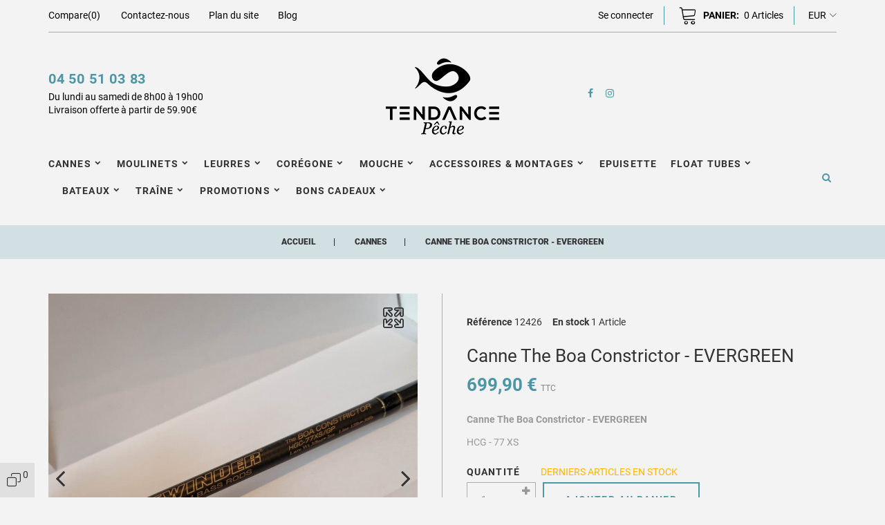

--- FILE ---
content_type: text/html; charset=utf-8
request_url: https://tendancepeche.fr/cannes-a-peche/2569-canne-boa-constrictor-evergreen.html
body_size: 20756
content:
<!doctype html>
<html lang="fr">

  <head>
    
      
  <meta charset="utf-8">


  <meta http-equiv="x-ua-compatible" content="ie=edge">



  <link rel="canonical" href="https://tendancepeche.fr/cannes-a-peche/2569-canne-boa-constrictor-evergreen.html">

  <title>Canne The Boa Constrictor - EVERGREEN</title>
  <meta name="description" content="Canne The Boa Constrictor - EVERGREEN
HCG - 77 XS">
  <meta name="keywords" content="">
      
      



  <meta name="viewport" content="width=device-width, initial-scale=1">



  <link rel="icon" type="image/vnd.microsoft.icon" href="https://tendancepeche.fr/img/favicon.ico?1641399561">
  <link rel="shortcut icon" type="image/x-icon" href="https://tendancepeche.fr/img/favicon.ico?1641399561">



    <link rel="stylesheet" href="https://tendancepeche.fr/themes/_libraries/font-awesome/css/font-awesome.min.css" type="text/css" media="all">
  <link rel="stylesheet" href="https://tendancepeche.fr/modules/jxmegalayout/views/css/swiper.min.css" type="text/css" media="all">
  <link rel="stylesheet" href="https://tendancepeche.fr/themes/PROD-25936/assets/css/theme.css" type="text/css" media="all">
  <link rel="stylesheet" href="https://tendancepeche.fr/themes/PROD-25936/assets/css/modals.css" type="text/css" media="all">
  <link rel="stylesheet" href="https://tendancepeche.fr/themes/PROD-25936/assets/css/product.css" type="text/css" media="all">
  <link rel="stylesheet" href="https://tendancepeche.fr/modules/blockreassurance/views/dist/front.css" type="text/css" media="all">
  <link rel="stylesheet" href="https://tendancepeche.fr/modules/mondialrelay/views/css/front/checkout.css" type="text/css" media="all">
  <link rel="stylesheet" href="https://tendancepeche.fr/themes/PROD-25936/modules/jxheaderaccount/views/css/jxheaderaccount.css" type="text/css" media="all">
  <link rel="stylesheet" href="https://tendancepeche.fr/themes/PROD-25936/modules/jxmegamenu/views/css/jxmegamenu.css" type="text/css" media="all">
  <link rel="stylesheet" href="https://tendancepeche.fr/themes/PROD-25936/modules/jxproductlistgallery/views/css/jxproductlistgallery.css" type="text/css" media="all">
  <link rel="stylesheet" href="https://tendancepeche.fr/themes/PROD-25936/modules/jxproductzoomer/views/css/jxproductzoomer.css" type="text/css" media="all">
  <link rel="stylesheet" href="https://tendancepeche.fr/themes/PROD-25936/modules/jxsearch/views/css/jxsearch.css" type="text/css" media="all">
  <link rel="stylesheet" href="https://tendancepeche.fr/themes/PROD-25936/modules/jxcompareproduct//views/css/jxcompareproduct.css" type="text/css" media="all">
  <link rel="stylesheet" href="https://tendancepeche.fr/modules/productcomments/views/css/productcomments.css" type="text/css" media="all">
  <link rel="stylesheet" href="https://tendancepeche.fr/themes/PROD-25936/modules/jxblog//views/css/jxblog.css" type="text/css" media="all">
  <link rel="stylesheet" href="https://tendancepeche.fr/themes/PROD-25936/modules/jxdaydeal//views/css/jxdaydeal.css" type="text/css" media="all">
  <link rel="stylesheet" href="https://tendancepeche.fr/modules/jxfeaturedposts//views/css/jxfeaturedposts.css" type="text/css" media="all">
  <link rel="stylesheet" href="https://tendancepeche.fr/themes/PROD-25936/modules/jxmegalayout//views/css/jxmegalayout.css" type="text/css" media="all">
  <link rel="stylesheet" href="https://tendancepeche.fr/themes/PROD-25936/modules/jxnewsletter//views/css/jxnewsletter.css" type="text/css" media="all">
  <link rel="stylesheet" href="https://tendancepeche.fr/js/jquery/ui/themes/base/minified/jquery-ui.min.css" type="text/css" media="all">
  <link rel="stylesheet" href="https://tendancepeche.fr/js/jquery/ui/themes/base/minified/jquery.ui.theme.min.css" type="text/css" media="all">
  <link rel="stylesheet" href="https://tendancepeche.fr/js/jquery/plugins/autocomplete/jquery.autocomplete.css" type="text/css" media="all">
  <link rel="stylesheet" href="https://tendancepeche.fr/themes/PROD-25936/modules/ps_imageslider/css/homeslider.css" type="text/css" media="all">
  <link rel="stylesheet" href="https://tendancepeche.fr/themes/PROD-25936/assets/css/custom.css" type="text/css" media="all">




  
  <script type="text/javascript">
        var JXHEADERACCOUNT_AVATAR = "";
        var JXHEADERACCOUNT_DISPLAY_STYLE = "onecolumn";
        var JXHEADERACCOUNT_DISPLAY_TYPE = "dropdown";
        var JXHEADERACCOUNT_FAPPID = "734741803247761";
        var JXHEADERACCOUNT_FAPPSECRET = "bdb67b3690ed9256dac2a5229853aa34";
        var JXHEADERACCOUNT_FSTATUS = "0";
        var JXHEADERACCOUNT_GAPPID = "demo";
        var JXHEADERACCOUNT_GAPPSECRET = "demo";
        var JXHEADERACCOUNT_GREDIRECT = "demo";
        var JXHEADERACCOUNT_GSTATUS = "0";
        var JXHEADERACCOUNT_USE_AVATAR = "0";
        var JXHEADERACCOUNT_USE_REDIRECT = "0";
        var JXHEADERACCOUNT_VKAPPID = "demo";
        var JXHEADERACCOUNT_VKAPPSECRET = "demo";
        var JXHEADERACCOUNT_VKREDIRECT = "demo";
        var JXHEADERACCOUNT_VKSTATUS = "0";
        var MONDIALRELAY_ADDRESS_OPC = false;
        var MONDIALRELAY_AJAX_CHECKOUT_URL = "https:\/\/tendancepeche.fr\/module\/mondialrelay\/ajaxCheckout";
        var MONDIALRELAY_CARRIER_METHODS = [];
        var MONDIALRELAY_COUNTRY_ISO = "";
        var MONDIALRELAY_DISPLAY_MAP = "1";
        var MONDIALRELAY_ENSEIGNE = "CC21WOL0";
        var MONDIALRELAY_NATIVE_RELAY_CARRIERS_IDS = [];
        var MONDIALRELAY_NO_SELECTION_ERROR = "Veuillez s\u00e9lectionner un Point Relais.";
        var MONDIALRELAY_POSTCODE = "";
        var MONDIALRELAY_SAVE_RELAY_ERROR = "Une erreur inconnue s'est produite; votre Point Relais s\u00e9lectionn\u00e9 n'a pas pu \u00eatre enregistr\u00e9.";
        var MONDIALRELAY_SELECTED_RELAY_IDENTIFIER = null;
        var blocking_popup = 1;
        var is_logged = false;
        var jxnewsletterAjaxController = "https:\/\/tendancepeche.fr\/module\/jxnewsletter\/ajax";
        var jxsearch_highlight = "1";
        var jxsearch_itemstoshow = "3";
        var jxsearch_minlength = "3";
        var jxsearch_navigation = "1";
        var jxsearch_navigation_position = "bottom";
        var jxsearch_pager = "1";
        var jxsearch_showall_text = "Afficher tous les r\u00e9sultats(%s plus)";
        var jxsearch_showallresults = "1";
        var module_url = "https:\/\/tendancepeche.fr\/module\/jxnewsletter\/default";
        var popup_status = true;
        var prestashop = {"cart":{"products":[],"totals":{"total":{"type":"total","label":"Total","amount":0,"value":"0,00\u00a0\u20ac"},"total_including_tax":{"type":"total","label":"Total TTC","amount":0,"value":"0,00\u00a0\u20ac"},"total_excluding_tax":{"type":"total","label":"Total HT :","amount":0,"value":"0,00\u00a0\u20ac"}},"subtotals":{"products":{"type":"products","label":"Sous-total","amount":0,"value":"0,00\u00a0\u20ac"},"discounts":null,"shipping":{"type":"shipping","label":"Livraison","amount":0,"value":""},"tax":{"type":"tax","label":"Taxes incluses","amount":0,"value":"0,00\u00a0\u20ac"}},"products_count":0,"summary_string":"0 articles","vouchers":{"allowed":1,"added":[]},"discounts":[],"minimalPurchase":0,"minimalPurchaseRequired":""},"currency":{"name":"Euro","iso_code":"EUR","iso_code_num":null,"sign":"\u20ac"},"customer":{"lastname":null,"firstname":null,"email":null,"birthday":null,"newsletter":null,"newsletter_date_add":null,"optin":null,"website":null,"company":null,"siret":null,"ape":null,"is_logged":false,"gender":{"type":null,"name":null},"addresses":[]},"language":{"name":"Fran\u00e7ais (French)","iso_code":"fr","locale":"fr-FR","language_code":"fr-fr","is_rtl":"0","date_format_lite":"d\/m\/Y","date_format_full":"d\/m\/Y H:i:s","id":5},"page":{"title":"","canonical":null,"meta":{"title":"Canne The Boa Constrictor - EVERGREEN","description":"Canne The Boa Constrictor - EVERGREEN\nHCG - 77 XS","keywords":"","robots":"index"},"page_name":"product","body_classes":{"lang-fr":true,"lang-rtl":false,"country-FR":true,"currency-EUR":true,"layout-full-width":true,"page-product":true,"tax-display-enabled":true,"product-id-2569":true,"product-Canne The Boa Constrictor - EVERGREEN":true,"product-id-category-14":true,"product-id-manufacturer-170":true,"product-id-supplier-0":true,"product-available-for-order":true},"admin_notifications":[]},"shop":{"name":"Tendance P\u00eache","logo":"https:\/\/tendancepeche.fr\/img\/tendance-peche-logo-1641399561.jpg","stores_icon":"https:\/\/tendancepeche.fr\/img\/logo_stores.png","favicon":"https:\/\/tendancepeche.fr\/img\/favicon.ico"},"urls":{"base_url":"https:\/\/tendancepeche.fr\/","current_url":"https:\/\/tendancepeche.fr\/cannes-a-peche\/2569-canne-boa-constrictor-evergreen.html","shop_domain_url":"https:\/\/tendancepeche.fr","img_ps_url":"https:\/\/tendancepeche.fr\/img\/","img_cat_url":"https:\/\/tendancepeche.fr\/img\/c\/","img_lang_url":"https:\/\/tendancepeche.fr\/img\/l\/","img_prod_url":"https:\/\/tendancepeche.fr\/img\/p\/","img_manu_url":"https:\/\/tendancepeche.fr\/img\/m\/","img_sup_url":"https:\/\/tendancepeche.fr\/img\/su\/","img_ship_url":"https:\/\/tendancepeche.fr\/img\/s\/","img_store_url":"https:\/\/tendancepeche.fr\/img\/st\/","img_col_url":"https:\/\/tendancepeche.fr\/img\/co\/","img_url":"https:\/\/tendancepeche.fr\/themes\/PROD-25936\/assets\/img\/","css_url":"https:\/\/tendancepeche.fr\/themes\/PROD-25936\/assets\/css\/","js_url":"https:\/\/tendancepeche.fr\/themes\/PROD-25936\/assets\/js\/","pic_url":"https:\/\/tendancepeche.fr\/upload\/","pages":{"address":"https:\/\/tendancepeche.fr\/adresse","addresses":"https:\/\/tendancepeche.fr\/adresses","authentication":"https:\/\/tendancepeche.fr\/connexion","cart":"https:\/\/tendancepeche.fr\/panier","category":"https:\/\/tendancepeche.fr\/index.php?controller=category","cms":"https:\/\/tendancepeche.fr\/index.php?controller=cms","contact":"https:\/\/tendancepeche.fr\/nous-contacter","discount":"https:\/\/tendancepeche.fr\/reduction","guest_tracking":"https:\/\/tendancepeche.fr\/suivi-commande-invite","history":"https:\/\/tendancepeche.fr\/historique-commandes","identity":"https:\/\/tendancepeche.fr\/identite","index":"https:\/\/tendancepeche.fr\/","my_account":"https:\/\/tendancepeche.fr\/mon-compte","order_confirmation":"https:\/\/tendancepeche.fr\/confirmation-commande","order_detail":"https:\/\/tendancepeche.fr\/index.php?controller=order-detail","order_follow":"https:\/\/tendancepeche.fr\/suivi-commande","order":"https:\/\/tendancepeche.fr\/commande","order_return":"https:\/\/tendancepeche.fr\/index.php?controller=order-return","order_slip":"https:\/\/tendancepeche.fr\/avoirs","pagenotfound":"https:\/\/tendancepeche.fr\/page-introuvable","password":"https:\/\/tendancepeche.fr\/recuperation-mot-de-passe","pdf_invoice":"https:\/\/tendancepeche.fr\/index.php?controller=pdf-invoice","pdf_order_return":"https:\/\/tendancepeche.fr\/index.php?controller=pdf-order-return","pdf_order_slip":"https:\/\/tendancepeche.fr\/index.php?controller=pdf-order-slip","prices_drop":"https:\/\/tendancepeche.fr\/promotions","product":"https:\/\/tendancepeche.fr\/index.php?controller=product","search":"https:\/\/tendancepeche.fr\/recherche","sitemap":"https:\/\/tendancepeche.fr\/plan-site","stores":"https:\/\/tendancepeche.fr\/magasins","supplier":"https:\/\/tendancepeche.fr\/fournisseur","register":"https:\/\/tendancepeche.fr\/connexion?create_account=1","order_login":"https:\/\/tendancepeche.fr\/commande?login=1"},"alternative_langs":[],"theme_assets":"\/themes\/PROD-25936\/assets\/","actions":{"logout":"https:\/\/tendancepeche.fr\/?mylogout="},"no_picture_image":{"bySize":{"small_default_products":{"url":"https:\/\/tendancepeche.fr\/img\/p\/fr-default-small_default_products.jpg","width":100,"height":100},"cart_default":{"url":"https:\/\/tendancepeche.fr\/img\/p\/fr-default-cart_default.jpg","width":150,"height":150},"small_default":{"url":"https:\/\/tendancepeche.fr\/img\/p\/fr-default-small_default.jpg","width":330,"height":330},"medium_default":{"url":"https:\/\/tendancepeche.fr\/img\/p\/fr-default-medium_default.jpg","width":400,"height":400},"home_default":{"url":"https:\/\/tendancepeche.fr\/img\/p\/fr-default-home_default.jpg","width":550,"height":550},"large_default":{"url":"https:\/\/tendancepeche.fr\/img\/p\/fr-default-large_default.jpg","width":1000,"height":1000}},"small":{"url":"https:\/\/tendancepeche.fr\/img\/p\/fr-default-small_default_products.jpg","width":100,"height":100},"medium":{"url":"https:\/\/tendancepeche.fr\/img\/p\/fr-default-medium_default.jpg","width":400,"height":400},"large":{"url":"https:\/\/tendancepeche.fr\/img\/p\/fr-default-large_default.jpg","width":1000,"height":1000},"legend":""}},"configuration":{"display_taxes_label":true,"display_prices_tax_incl":true,"is_catalog":false,"show_prices":true,"opt_in":{"partner":true},"quantity_discount":{"type":"price","label":"Prix unitaire"},"voucher_enabled":1,"return_enabled":0},"field_required":[],"breadcrumb":{"links":[{"title":"Accueil","url":"https:\/\/tendancepeche.fr\/"},{"title":"Cannes","url":"https:\/\/tendancepeche.fr\/14-cannes-a-peche"},{"title":"Canne The Boa Constrictor - EVERGREEN","url":"https:\/\/tendancepeche.fr\/cannes-a-peche\/2569-canne-boa-constrictor-evergreen.html"}],"count":3},"link":{"protocol_link":"https:\/\/","protocol_content":"https:\/\/"},"time":1769913912,"static_token":"a5c05a32eda986bf6f30f406e902cb58","token":"9a2b4775dff1b088677f8bbeb28124c4","debug":false};
        var psemailsubscription_subscription = "https:\/\/tendancepeche.fr\/module\/ps_emailsubscription\/subscription";
        var psr_icon_color = "#F19D76";
        var search_url_local = "https:\/\/tendancepeche.fr\/module\/jxsearch\/ajaxsearch";
        var use_blog_search = false;
        var use_jx_ajax_search = true;
        var user_newsletter_status = 0;
      </script>



  <!-- emarketing start -->





<!-- emarketing end --><script type="text/javascript">
            var JX_PLG_LIVE_MODE = 1;
            var JX_PLG_TYPE = 'rollover';
            var JX_PLG_ROLLOVER_ANIMATION = 'horizontal_slide';
            var JX_PLG_DISPLAY_ITEMS = 8;
            var JX_PLG_USE_CAROUSEL = false;
            var JX_PLG_CAROUSEL_NB = 3;
            var JX_PLG_USE_PAGER = false;
            var JX_PLG_USE_CONTROLS = false;
    </script><script type="text/javascript">
            var PS_DISPLAY_JQZOOM = false;
            var JXPRODUCTZOOMER_LIVE_MODE = 1;
            var JXPRODUCTZOOMER_FANCY_BOX = 1;
            var JXPRODUCTZOOMER_EXTENDED_SETTINGS = 1;
            var JXPRODUCTZOOMER_IMAGE_CHANGE_EVENT = false;
            var JXPRODUCTZOOMER_ZOOM_LEVEL = 1;
            var JXPRODUCTZOOMER_ZOOM_SCROLL = 1;
            var JXPRODUCTZOOMER_ZOOM_SCROLL_INCREMENT = 0.1;
            var JXPRODUCTZOOMER_ZOOM_MIN_LEVEL = false;
            var JXPRODUCTZOOMER_ZOOM_MAX_LEVEL = false;
            var JXPRODUCTZOOMER_ZOOM_EASING = 1;
            var JXPRODUCTZOOMER_ZOOM_EASING_AMOUNT = 12;
            var JXPRODUCTZOOMER_ZOOM_LENS_SIZE = 200;
            var JXPRODUCTZOOMER_ZOOM_WINDOW_WIDTH = 400;
            var JXPRODUCTZOOMER_ZOOM_WINDOW_HEIGHT = 400;
            var JXPRODUCTZOOMER_ZOOM_WINDOW_OFFSET_X = false;
            var JXPRODUCTZOOMER_ZOOM_WINDOW_OFFSET_Y = false;
            var JXPRODUCTZOOMER_ZOOM_WINDOW_POSITION = 1;
            var JXPRODUCTZOOMER_ZOOM_WINDOW_BG_COLOUR = '#ffffff';
            var JXPRODUCTZOOMER_ZOOM_FADE_IN = 200;
            var JXPRODUCTZOOMER_ZOOM_FADE_OUT = 200;
            var JXPRODUCTZOOMER_ZOOM_WINDOW_FADE_IN = 200;
            var JXPRODUCTZOOMER_ZOOM_WINDOW_FADE_OUT = 200;
            var JXPRODUCTZOOMER_ZOOM_WINDOW_TINT_FADE_IN = 200;
            var JXPRODUCTZOOMER_ZOOM_WINDOW_TINT_FADE_OUT = 200;
            var JXPRODUCTZOOMER_ZOOM_BORDER_SIZE = 4;
            var JXPRODUCTZOOMER_ZOOM_SHOW_LENS = 1;
            var JXPRODUCTZOOMER_ZOOM_BORDER_COLOR = '#888888';
            var JXPRODUCTZOOMER_ZOOM_LENS_BORDER_SIZE = 2;
            var JXPRODUCTZOOMER_ZOOM_LENS_BORDER_COLOR = '#333333';
            var JXPRODUCTZOOMER_ZOOM_LENS_SHAPE = 'square';
            var JXPRODUCTZOOMER_ZOOM_TYPE = 'lens';
            var JXPRODUCTZOOMER_ZOOM_CONTAIN_LENS_ZOOM = 1;
            var JXPRODUCTZOOMER_ZOOM_LENS_COLOUR = '#f3f3f3';
            var JXPRODUCTZOOMER_ZOOM_LENS_OPACITY = 0.4;
            var JXPRODUCTZOOMER_ZOOM_TINT = false;
            var JXPRODUCTZOOMER_ZOOM_TINT_COLOUR = '#333333';
            var JXPRODUCTZOOMER_ZOOM_TINT_OPACITY = 0.4;
            var JXPRODUCTZOOMER_ZOOM_CURSOR = 'default';
            var JXPRODUCTZOOMER_ZOOM_RESPONSIVE = 1;
        var JXPRODUCTZOOMER_IS_MOBILE = false;
</script>



    
  <meta property="og:type" content="product">
  <meta property="og:url" content="https://tendancepeche.fr/cannes-a-peche/2569-canne-boa-constrictor-evergreen.html">
  <meta property="og:title" content="Canne The Boa Constrictor - EVERGREEN">
  <meta property="og:site_name" content="Tendance Pêche">
  <meta property="og:description" content="Canne The Boa Constrictor - EVERGREEN
HCG - 77 XS">
  <meta property="og:image" content="https://tendancepeche.fr/6600-large_default/canne-boa-constrictor-evergreen.jpg">
  <meta property="product:pretax_price:amount" content="583.25">
  <meta property="product:pretax_price:currency" content="EUR">
  <meta property="product:price:amount" content="699.9">
  <meta property="product:price:currency" content="EUR">
  <style>
.product-price .price, [class*=" product-price-"] .price, [class^=product-price-] .price {
    order: 0 !important;
}
</style>

  </head>

  <body id="product" class="lang-fr country-fr currency-eur layout-full-width page-product tax-display-enabled product-id-2569 product-canne-the-boa-constrictor-evergreen product-id-category-14 product-id-manufacturer-170 product-id-supplier-0 product-available-for-order">

    
      
    

    <main>
      
              

      <header id="header">
        
          
  <div class="wrapper it_RDQNKBNOSADF enableToTopButton container"><div class="row it_LMPWVCNEJVQL header-mobile d-md-none py-2"><div class="it_OIDKSNUNCJCZ col-12 col-sm-12 col-md-12    d-flex align-items-center justify-content-around">  <div class="jxml-html mobile_for_menu">
    <h3 class="jxml-html-title"></h3>
      </div>
<div class="row it_SMEIYPWEDNFY no-gutters js-dropdown"><div class="it_IBMHGENRMXKP       js-dropdown-toggle fl-line-icon-set-cogwheel8 settings-toggle"></div><div class="it_HVWKFBMTGNNU       dropdown-menu settings-menu">  <div class="jxml-html mobile_for_wrapper-links">
    <h3 class="jxml-html-title"></h3>
      </div>
  <div class="jxml-html mobile_for_lang">
    <h3 class="jxml-html-title"></h3>
      </div>
  <div class="jxml-html mobile_for_curr">
    <h3 class="jxml-html-title"></h3>
      </div>
</div></div>  <div class="jxml-html mobile_for_account">
    <h3 class="jxml-html-title"></h3>
      </div>
  <div class="jxml-html mobile_for_shopping-cart">
    <h3 class="jxml-html-title"></h3>
      </div>
  <div class="jxml-html mobile_for_search">
    <h3 class="jxml-html-title"></h3>
      </div>
</div></div><div class="row it_DKKPABXHLSSU d-none d-md-flex header-nav justify-content-md-between py-md-1"><div class="it_YYDPYAUJEGTN col-12 col-sm-12 col-md-auto    d-flex align-items-center desktop_for_wrapper-links"><div class="module mr-md-2 mr-xl-3"><div class="compare-header"
     data-refresh-url="https://tendancepeche.fr/module/jxcompareproduct/ajax"
     data-compare-max="2"
     data-empty-text="Aucun produits à comparer"
     data-max-alert-message="Only 2 products can be compared">
  <a href="#" class="compare-products">
    <i class="fl-line-icon-set-round30" aria-hidden="true"></i>
    <span>Compare(</span><span class="compare-counter"></span><span>)</span>
  </a>
</div>
</div><div class="module ">  <div class="link-block">
    <h3 class="d-none link_block_displayNav">Permanent links</h3>
    <h3 class="d-none link_block_displayNav" data-target="#link_block_displayNav" data-toggle="collapse">
      Permanent links
      <i class="fa fa-angle-down" aria-hidden="true"></i>
    </h3>
    <ul id="link_block_displayNav" class="mb-0 d-flex flex-column flex-md-row flex-wrap">
              <li>
          <a
                  id="link-static-page-contact-3"
                  class="cms-page-link"
                  href="https://tendancepeche.fr/nous-contacter"
                  title="Utiliser le formulaire pour nous contacter">
            Contactez-nous
          </a>
        </li>
              <li>
          <a
                  id="link-static-page-sitemap-3"
                  class="cms-page-link"
                  href="https://tendancepeche.fr/plan-site"
                  title="Vous êtes perdu ? Trouvez ce que vous cherchez">
            Plan du site
          </a>
        </li>
              <li>
          <a
                  id="link-custom-page-blog-3"
                  class="custom-page-link"
                  href="index.php?fc=module&amp;module=jxblog&amp;controller=categories"
                  title="">
            Blog
          </a>
        </li>
          </ul>
  </div>
</div></div><div class="it_HUPMJPVWLLST col-12 col-sm-12 col-md-auto    d-flex align-items-center justify-content-end divider-list"><div class="module mr-3 mr-xl-0 desktop_for_account"><div class="jx-header-account dropdown js-dropdown dropdown">
  <a href="#" role="button" data-toggle="dropdown" class="dropdown-toggle">
          <i class="fl-line-icon-set-profile7" aria-hidden="true"></i>
      <span>
        Se connecter
      </span>
      </a>
      <div class="dropdown-menu dropdown-menu-right">
      
<div class="jx-header-account-wrapper onecolumn">
      <div id="login-content-displayNav2" class="header-login-content login-content active">
      <form action="https://tendancepeche.fr/connexion" method="post">
        <h2 class="text-center jx-header-title"><span>Connexion</span></h2>
        <div class="main-help-block"><ul></ul></div>
        <section>
                                
  
    <input type="hidden" name="back" value="">
  


                      
  <div class="form-group row no-gutters">

    <div class="label-auto-width col-3 col-sm-2 d-none">
              <label>
          E-mail
        </label>
          </div>


    <div class="form-control-content col-12 text-left">

      
        
          <input
            class="form-control"
            name="email"
            type="email"
            value=""
            placeholder="E-mail"
                        required          >
                  

      
    </div>
    
      
    
  </div>


                      
  <div class="form-group row no-gutters">

    <div class="label-auto-width col-3 col-sm-2 d-none">
              <label>
          Mot de passe
        </label>
          </div>


    <div class="form-control-content col-12 text-left">

      
        
          <div class="input-group">
            <input
              class="form-control js-visible-password"
              name="password"
              type="password"
              value=""
              placeholder="Mot de passe"
              pattern=".{5,}"
              required            >
            <div class="input-group-append">
              <div class="input-group-text" data-action="show-password">
                <i class="fa fa-eye" aria-hidden="true"></i>
              </div>
            </div>
          </div>
        

      
    </div>
    
      
    
  </div>


                  </section>
        <div class="header-login-footer mt-3">
          <button type="submit" name="HeaderSubmitLogin" class="btn btn-secondary btn-lg w-100 mb-1">
            Se connecter
          </button>
          <div class="register-link nav d-block mb-2">
            <a class="btn btn-primary btn-lg w-100" href="#create-account-content-displayNav2" data-toggle="tab" data-link-action="display-register-form">
              Pas de compte ? Créez-en un
            </a>
          </div>
          <div class="nav d-block mb-1">
            <a class="forgot-password btn-link" href="#forgot-password-content-displayNav2" data-toggle="tab">
              Mot de passe oublié?
            </a>
          </div>
          
        </div>
      </form>
    </div>
    <div id="create-account-content-displayNav2" class="header-login-content create-account-content">
      <form action="https://tendancepeche.fr/connexion" method="post" class="std">
        <h2 class="jx-header-title text-center"><span>Créer un compte</span></h2>
        
        <div class="main-help-block"><ul></ul></div>
        <section>
                                
  <div class="form-group row no-gutters form-check-radio">

    <div class="label-auto-width col-3 col-sm-2 d-none">
          </div>


    <div class="form-control-content col-12 text-left">

      
        
                      <div class="custom-control custom-radio custom-control-inline">
              <label>
                <input class="custom-control-input" name="id_gender" type="radio" value="1">
                <span class="custom-control-label">M</span>
              </label>
            </div>
                      <div class="custom-control custom-radio custom-control-inline">
              <label>
                <input class="custom-control-input" name="id_gender" type="radio" value="2">
                <span class="custom-control-label">Mme</span>
              </label>
            </div>
                  

      
    </div>
    
      
    
  </div>


                      
  <div class="form-group row no-gutters">

    <div class="label-auto-width col-3 col-sm-2 d-none">
              <label>
          Prénom
        </label>
          </div>


    <div class="form-control-content col-12 text-left">

      
        
          <input
            class="form-control"
            name="firstname"
            type="text"
            value=""
            placeholder="Prénom"
                        required          >
                      <small class="form-text text-muted">
              Seules les lettres et le point (.), suivi d&#039;un espace, sont autorisés.
            </small>
                  

      
    </div>
    
      
    
  </div>


                      
  <div class="form-group row no-gutters">

    <div class="label-auto-width col-3 col-sm-2 d-none">
              <label>
          Nom
        </label>
          </div>


    <div class="form-control-content col-12 text-left">

      
        
          <input
            class="form-control"
            name="lastname"
            type="text"
            value=""
            placeholder="Nom"
                        required          >
                      <small class="form-text text-muted">
              Seules les lettres et le point (.), suivi d&#039;un espace, sont autorisés.
            </small>
                  

      
    </div>
    
      
    
  </div>


                      
  <div class="form-group row no-gutters">

    <div class="label-auto-width col-3 col-sm-2 d-none">
              <label>
          E-mail
        </label>
          </div>


    <div class="form-control-content col-12 text-left">

      
        
          <input
            class="form-control"
            name="email"
            type="email"
            value=""
            placeholder="E-mail"
                        required          >
                  

      
    </div>
    
      
    
  </div>


                      
  <div class="form-group row no-gutters">

    <div class="label-auto-width col-3 col-sm-2 d-none">
              <label>
          Mot de passe
        </label>
          </div>


    <div class="form-control-content col-12 text-left">

      
        
          <div class="input-group">
            <input
              class="form-control js-visible-password"
              name="password"
              type="password"
              value=""
              placeholder="Mot de passe"
              pattern=".{5,}"
              required            >
            <div class="input-group-append">
              <div class="input-group-text" data-action="show-password">
                <i class="fa fa-eye" aria-hidden="true"></i>
              </div>
            </div>
          </div>
        

      
    </div>
    
      
    
  </div>


                      
  <div class="form-group row no-gutters">

    <div class="label-auto-width col-3 col-sm-2 d-none">
              <label>
          Date de naissance
        </label>
          </div>


    <div class="form-control-content col-12 text-left">

      
        
          <input
            class="form-control"
            name="birthday"
            type="text"
            value=""
            placeholder="Date de naissance"
                                  >
                      <small class="form-text text-muted">
              (Ex. : 31/05/1970)
            </small>
                  

      
    </div>
    
      
    
  </div>


                      
  <div class="form-group row no-gutters form-check-radio">

    <div class="label-auto-width col-3 col-sm-2 d-none">
          </div>


    <div class="form-control-content col-12 text-left">

      
        
          <div class="custom-control custom-checkbox">
            <label>
              <input class="custom-control-input" name="optin" type="checkbox" value="1">
              <span class="custom-control-label">Recevoir les offres de nos partenaires</span>
            </label>
          </div>
        

      
    </div>
    
      
    
  </div>


                      
  <div class="form-group row no-gutters form-check-radio">

    <div class="label-auto-width col-3 col-sm-2 d-none">
          </div>


    <div class="form-control-content col-12 text-left">

      
        
          <div class="custom-control custom-checkbox">
            <label>
              <input class="custom-control-input" name="customer_privacy" type="checkbox" value="1" required>
              <span class="custom-control-label">Message concernant la confidentialité des données clients<br><em>Conformément aux dispositions de la loi du n°78-17 du 6 janvier 1978, vous disposez d'un droit d'accès, de rectification et d'opposition sur les données nominatives vous concernant.</em></span>
            </label>
          </div>
        

      
    </div>
    
      
    
  </div>


                      
  <div class="form-group row no-gutters form-check-radio">

    <div class="label-auto-width col-3 col-sm-2 d-none">
          </div>


    <div class="form-control-content col-12 text-left">

      
        
          <div class="custom-control custom-checkbox">
            <label>
              <input class="custom-control-input" name="newsletter" type="checkbox" value="1">
              <span class="custom-control-label">Recevoir notre newsletter<br><em>Vous pouvez vous désinscrire à tout moment. Vous trouverez pour cela nos informations de contact dans les conditions d'utilisation du site.</em></span>
            </label>
          </div>
        

      
    </div>
    
      
    
  </div>


                      
  <div class="form-group row no-gutters form-check-radio">

    <div class="label-auto-width col-3 col-sm-2 d-none">
          </div>


    <div class="form-control-content col-12 text-left">

      
        
          <div class="custom-control custom-checkbox">
            <label>
              <input class="custom-control-input" name="psgdpr" type="checkbox" value="1" required>
              <span class="custom-control-label">J'accepte les conditions générales et la politique de confidentialité</span>
            </label>
          </div>
        

      
    </div>
    
      
    
  </div>


                  </section>
        <div class="header-login-footer mt-3">
          
          <div class="submit clearfix">
            <input type="hidden" name="email_create" value="1"/>
            <input type="hidden" name="is_new_customer" value="1"/>
            <input type="hidden" class="hidden" name="back" value="my-account"/>
            <button type="submit" name="submitAccount" class="btn btn-secondary btn-lg w-100 mb-1">
              Enregistrer
            </button>
            <div class="button-login nav d-block">
              <a href="#login-content-displayNav2" data-toggle="tab" class="btn btn-primary btn-lg w-100 mb-1">
                Retour à la connexion
              </a>
            </div>
          </div>
        </div>
      </form>
    </div>
    <div id="forgot-password-content-displayNav2" class="header-login-content forgot-password-content">
      <form action="" method="post" class="std">
      <section>
          <h2 class="jx-header-title text-center"><span>Mot de passe oublié ?</span></h2>
          <div class="main-help-block"><ul></ul></div>
          <p>Veuillez renseigner l'adresse e-mail que vous avez utilisée à la création de votre compte. Vous recevrez un lien temporaire pour réinitialiser votre mot de passe.</p>
          <fieldset>
            <div class="form-group">
              <div class="email">
                <input
                  class="form-control"
                  type="email"
                  name="email"
                  value=""
                  placeholder="E-mail"
                  required
                >
              </div>
            </div>
            <div class="submit clearfix mt-3">
              <button class="form-control-submit btn btn-secondary btn-lg w-100 mb-1" name="submit" type="submit">
                Envoyer un lien de réinitialisation
              </button>
            </div>
          </fieldset>
        </section>
        <div class="header-login-footer">
          <div class="button-login nav d-block">
            <a href="#login-content-displayNav2" data-toggle="tab" class="btn btn-primary btn-lg w-100">
              Retour à la connexion
            </a>
          </div>
        </div>
      </form>
    </div>
  </div>    </div>
  </div></div><div class="module mr-3 mr-xl-0 desktop_for_shopping-cart"><div class="ps_shoppingcart">
  <a class="shoopingcart-toggle d-flex align-items-center" rel="nofollow" href="#" title="Voir le panier" role="button"
     data-toggle="modal" data-target="#ps-shoppingcart-modal">
    <i class="linearicons-cart" aria-hidden="true"></i>
    <span class="cart-products-label mr-1">Panier:</span>
    <span class="blockcart" data-refresh-url="//tendancepeche.fr/module/ps_shoppingcart/ajax">
      <span class="cart-products-count">0</span>
      <span class="cart-products-count-text"> Articles</span>
    </span>
  </a>
  <div id="ps-shoppingcart-modal" class="modal fade modal-close-inside right" tabindex="-1" role="dialog">
    <div class="modal-dialog" role="document">
      <div class="modal-content">
        <button type="button" class="close material-icons-close" data-dismiss="modal" aria-label="Close"
                aria-hidden="true"></button>
        <div class="modal-body">
          <div class="block-cart-body">
            <h2 class="cart-summary-header text-center mb-3"><span>Panier</span></h2>
                          <div class="no-items alert alert-info">Il n'y a plus d'articles dans votre panier</div>
                        <div class="cart-subtotals">
                                                <div class="cart-products d-flex flex-wrap justify-content-between">
                    <span class="label">Sous-total</span>
                    <span class="value">0,00 €</span>
                                      </div>
                                                                                              <div class="cart-shipping d-flex flex-wrap justify-content-between">
                    <span class="label">Livraison</span>
                    <span class="value"></span>
                                      </div>
                                                                <div class="cart-tax d-flex flex-wrap justify-content-between">
                    <span class="label">Taxes incluses</span>
                    <span class="value">0,00 €</span>
                                      </div>
                                          </div>
            <div class="cart-total d-flex flex-wrap justify-content-between align-items-center mt-1">
              <strong class="label">Total</strong>
              <strong class="value price">0,00 €</strong>
            </div>
            <div class="cart-footer mt-3">
                            <span class="btn btn-default btn-md" data-dismiss="modal">Continuer mes achats</span>
            </div>
          </div>
        </div>
      </div>
    </div>
  </div>
</div></div><div class="module desktop_for_curr"><div class="currency-selector js-dropdown dropdown">
  <a href="#" class="toggle-wrapper d-none d-md-flex" data-toggle="dropdown" aria-haspopup="true" aria-expanded="false" aria-label="Sélecteur de devise">
    EUR
    <i class="linearicons-chevron-down" aria-hidden="true"></i>
  </a>
  <div class="dropdown-menu dropdown-menu-right" aria-labelledby="currency-selector-label">
          <a title="Euro" rel="nofollow" href="https://tendancepeche.fr/cannes-a-peche/2569-canne-boa-constrictor-evergreen.html?SubmitCurrency=1&amp;id_currency=2" class="dropdown-item active">EUR</a>
      </div>
  <ul class="list-default d-md-none mb-0">
          <li>
        <a title="Euro" rel="nofollow" href="https://tendancepeche.fr/cannes-a-peche/2569-canne-boa-constrictor-evergreen.html?SubmitCurrency=1&amp;id_currency=2" class="active">EUR</a>
      </li>
      </ul>
</div>
</div></div></div><div class="row it_FUODRQEKOFSW header-top align-items-center justify-content-md-between py-4 pt-md-2 pb-md-0 text-center text-sm-left"><div class="it_WOSSAPTXSVGW col-12 col-sm-12 col-md-4    order-md-2 text-center">  <a class="jxml-logo" href="https://tendancepeche.fr/" title="Tendance Pêche">
    <img class="logo img-fluid" src="https://tendancepeche.fr/img/tendance-peche-logo-1641399561.jpg" alt="Tendance Pêche" />
  </a>
</div><div class="it_RZTXQHGIZEGT col-12 col-sm-6 col-md-4    order-md-1 mt-3 mt-sm-0"><div class="module "><div id="contact-link">
          <a href="tel:04 50 51 03 83">04 50 51 03 83</a> <span>Du lundi au samedi de 8h00 à 19h00</span> Livraison offerte à partir de 59.90€
  </div>
</div></div><div class="it_AVZRNDSTZPTP col-12 col-sm-6 col-md-4    order-md-3 mt-2 mt-sm-0">  <div class="jxml-html no-title">
    <h3 class="jxml-html-title">Social icons</h3>
          <div class="jxml-html-description">
        <ul class="social-links"><li><a href="https://www.facebook.com/tendancenautic" class="fa fa-facebook"></a></li>
<li><a href="https://www.instagram.com/tendancenautic/" class="fa fa-instagram"></a></li>
</ul>
      </div>
      </div>
</div></div><div class="row it_YZTAVVXTCDAK pt-md-1 pb-md-3"><div class="it_GKLEPODQCIQL col-12 col-sm-12     d-none d-md-flex align-items-center justify-content-center"><div class="module sticky-menu desktop_for_menu">  <div class="displayTop_menu top-level jxmegamenu_item default-menu top-global">
    <div class="menu-title jxmegamenu_item d-md-none">
      <i class="fl-line-icon-set-multiple18" aria-hidden="true"></i>
      <span>Menu</span>
    </div>
    <ul class="jxmegamenu clearfix top-level-menu jxmegamenu_item">
              <li class=" simple top-level-menu-li jxmegamenu_item it_62802426">
                      <a class="it_62802426 top-level-menu-li-a jxmegamenu_item" href="https://tendancepeche.fr/14-cannes-a-peche">
                      Cannes                                    </a>
                                <ul class="is-simplemenu jxmegamenu_item first-level-menu it_62802426">
                                    <li class="category">
                                <a href="https://tendancepeche.fr/72-canne-spinning" title="Canne spinning">Canne spinning</a>
          </li>
        <li class="category">
                                <a href="https://tendancepeche.fr/73-canne-casting" title="Canne casting">Canne casting</a>
          </li>
        <li class="category">
                                <a href="https://tendancepeche.fr/74-canne-a-mouche" title="Canne à mouche">Canne à mouche</a>
          </li>
        <li class="category">
                                <a href="https://tendancepeche.fr/84-canne-coregone" title="Canne Corégone">Canne Corégone</a>
          </li>
        <li class="category">
                                <a href="https://tendancepeche.fr/87-canne-au-coup" title="Canne au coup">Canne au coup</a>
          </li>
        <li class="category">
                                <a href="https://tendancepeche.fr/179-canne-a-traine" title="Canne à traîne">Canne à traîne</a>
          </li>
        <li class="category">
                                <a href="https://tendancepeche.fr/177-canne-au-toc" title="Canne au toc">Canne au toc</a>
          </li>
  
                          </ul>
                            </li>
              <li class=" simple top-level-menu-li jxmegamenu_item it_93522547">
                      <a class="it_93522547 top-level-menu-li-a jxmegamenu_item" href="https://tendancepeche.fr/19-moulinets">
                      Moulinets                                    </a>
                                <ul class="is-simplemenu jxmegamenu_item first-level-menu it_93522547">
                                    <li class="category">
                                <a href="https://tendancepeche.fr/69-moulinet-casting" title="Moulinet casting">Moulinet casting</a>
          </li>
        <li class="category">
                                <a href="https://tendancepeche.fr/71-moulinet-spinning" title="Moulinet spinning">Moulinet spinning</a>
          </li>
        <li class="category">
                                <a href="https://tendancepeche.fr/76-moulinet-mouche" title="Moulinet mouche">Moulinet mouche</a>
          </li>
        <li class="category">
                                <a href="https://tendancepeche.fr/89-moulinet-toc" title="Moulinet toc">Moulinet toc</a>
          </li>
        <li class="category">
                                <a href="https://tendancepeche.fr/180-moulinet-traine" title="Moulinet traîne">Moulinet traîne</a>
          </li>
  
                          </ul>
                            </li>
              <li class=" simple top-level-menu-li jxmegamenu_item it_38416587">
                      <a class="it_38416587 top-level-menu-li-a jxmegamenu_item" href="https://tendancepeche.fr/18-leurres">
                      Leurres                                    </a>
                                <ul class="is-simplemenu jxmegamenu_item first-level-menu it_38416587">
                                    <li class="category">
                                <a href="https://tendancepeche.fr/35-leurres-souples" title="Leurres souples">Leurres souples</a>
          </li>
        <li class="category">
                                <a href="https://tendancepeche.fr/70-leurres-durs" title="Leurres durs">Leurres durs</a>
          </li>
        <li class="category">
                                <a href="https://tendancepeche.fr/75-leurres-metalliquesvibrations" title="Leurres metalliques/vibrations">Leurres metalliques/vibrations</a>
          </li>
        <li class="category">
                                <a href="https://tendancepeche.fr/189-leurres-editions-limitees" title="leurres éditions limitées">leurres éditions limitées</a>
          </li>
  
                          </ul>
                            </li>
              <li class=" simple top-level-menu-li jxmegamenu_item it_56043016">
                      <a class="it_56043016 top-level-menu-li-a jxmegamenu_item" href="https://tendancepeche.fr/77-peche-du-coregone">
                      Corégone                                    </a>
                                <ul class="is-simplemenu jxmegamenu_item first-level-menu it_56043016">
                                    <li class="category">
                                <a href="https://tendancepeche.fr/82-plombiers" title="Plombiers">Plombiers</a>
          </li>
        <li class="category">
                                <a href="https://tendancepeche.fr/110-montage-de-chironomes" title="Montage de Chironomes">Montage de Chironomes</a>
          </li>
        <li class="category">
                                <a href="https://tendancepeche.fr/111-petit-materiel-coregone" title="Petit matériel corégone">Petit matériel corégone</a>
          </li>
  
                          </ul>
                            </li>
              <li class=" simple top-level-menu-li jxmegamenu_item it_46273480">
                      <a class="it_46273480 top-level-menu-li-a jxmegamenu_item" href="https://tendancepeche.fr/112-peche-a-la-mouche">
                      Mouche                                    </a>
                                <ul class="is-simplemenu jxmegamenu_item first-level-menu it_46273480">
                                    <li class="category">
                                <a href="https://tendancepeche.fr/113-mouches" title="Mouches">Mouches</a>
          </li>
        <li class="category">
                                <a href="https://tendancepeche.fr/114-montage-mouche" title="Montage mouche">Montage mouche</a>
          </li>
        <li class="category">
                                <a href="https://tendancepeche.fr/144-soie-bas-de-ligne-fil-" title="Soie, bas de ligne, fil">Soie, bas de ligne, fil</a>
          </li>
        <li class="category">
                                <a href="https://tendancepeche.fr/151-accessoires-gilet-" title="Accessoires gilet">Accessoires gilet</a>
          </li>
  
                          </ul>
                            </li>
              <li class=" simple top-level-menu-li jxmegamenu_item it_34324698">
                      <a class="it_34324698 top-level-menu-li-a jxmegamenu_item" href="https://tendancepeche.fr/16-accessoires-montages">
                      Accessoires &amp; Montages                                    </a>
                                <ul class="is-simplemenu jxmegamenu_item first-level-menu it_34324698">
                                    <li class="category">
                                <a href="https://tendancepeche.fr/63-tetes-plombees-" title="Têtes Plombées">Têtes Plombées</a>
          </li>
        <li class="category">
                                <a href="https://tendancepeche.fr/64-fils-tresses" title="Fils &amp; Tresses">Fils &amp; Tresses</a>
          </li>
        <li class="category">
                                <a href="https://tendancepeche.fr/81-petits-materiels" title="Petits matériels">Petits matériels</a>
          </li>
        <li class="category">
                                <a href="https://tendancepeche.fr/119-plombs-" title="Plombs">Plombs</a>
          </li>
        <li class="category">
                                <a href="https://tendancepeche.fr/67-hamecon" title="Hameçon">Hameçon</a>
          </li>
        <li class="category">
                                <a href="https://tendancepeche.fr/66-rangement" title="Rangement">Rangement</a>
          </li>
        <li class="category">
                                <a href="https://tendancepeche.fr/131-flotteur-bouchons-" title="Flotteur/ Bouchons">Flotteur/ Bouchons</a>
          </li>
        <li class="category">
                                <a href="https://tendancepeche.fr/68-equipement-du-pecheur" title="Equipement du pêcheur">Equipement du pêcheur</a>
          </li>
        <li class="category">
                                <a href="https://tendancepeche.fr/172-montages-prets" title="Montages prêts">Montages prêts</a>
          </li>
  
                          </ul>
                            </li>
              <li class=" top-level-menu-li jxmegamenu_item it_46630289">
                      <a class="it_46630289 top-level-menu-li-a jxmegamenu_item" href="https://tendancepeche.fr/176-epuisette-">
                      Epuisette                                    </a>
                                      </li>
              <li class=" simple top-level-menu-li jxmegamenu_item it_94153612">
                      <a class="it_94153612 top-level-menu-li-a jxmegamenu_item" href="https://tendancepeche.fr/132-float-tube">
                      Float tubes                                    </a>
                                <ul class="is-simplemenu jxmegamenu_item first-level-menu it_94153612">
                                    <li class="category">
                                <a href="https://tendancepeche.fr/133-tubeless" title="Tubeless">Tubeless</a>
          </li>
        <li class="category">
                                <a href="https://tendancepeche.fr/134-avec-chambre-a-air" title="Avec chambre à air">Avec chambre à air</a>
          </li>
        <li class="category">
                                <a href="https://tendancepeche.fr/135-accessoire-float-tube" title="Accessoire Float tube">Accessoire Float tube</a>
          </li>
  
                          </ul>
                            </li>
              <li class=" simple top-level-menu-li jxmegamenu_item it_18147481">
                      <a class="it_18147481 top-level-menu-li-a jxmegamenu_item" href="https://tendancepeche.fr/136-bateaux">
                      Bateaux                                    </a>
                                <ul class="is-simplemenu jxmegamenu_item first-level-menu it_18147481">
                                    <li class="category">
                                <a href="https://tendancepeche.fr/15-accastillage" title="Accastillage">Accastillage</a>
          </li>
        <li class="category">
                                <a href="https://tendancepeche.fr/137-electricite" title="Eléctricité">Eléctricité</a>
          </li>
        <li class="category">
                                <a href="https://tendancepeche.fr/138-amenager-son-bateau-" title="Aménager son bateau">Aménager son bateau</a>
          </li>
        <li class="category">
                                <a href="https://tendancepeche.fr/178-sondeur-i-pilot-moteurs-electriques" title="Sondeur &amp; I-pilot &amp; moteurs électriques">Sondeur &amp; I-pilot &amp; moteurs électriques</a>
          </li>
        <li class="category">
                                <a href="https://tendancepeche.fr/188-batterie-lithium" title="Batterie Lithium">Batterie Lithium</a>
          </li>
  
                          </ul>
                            </li>
              <li class=" simple top-level-menu-li jxmegamenu_item it_49061616">
                      <a class="it_49061616 top-level-menu-li-a jxmegamenu_item" href="https://tendancepeche.fr/146-traine">
                      Traîne                                    </a>
                                <ul class="is-simplemenu jxmegamenu_item first-level-menu it_49061616">
                                    <li class="category">
                                <a href="https://tendancepeche.fr/147-cuillers-et-leurres-speciales-traine" title="Cuillers et leurres spéciales traîne">Cuillers et leurres spéciales traîne</a>
          </li>
        <li class="category">
                                <a href="https://tendancepeche.fr/150-accessoire-ligne-plomb" title="Accessoire, ligne, plomb">Accessoire, ligne, plomb</a>
          </li>
  
                          </ul>
                            </li>
              <li class=" simple top-level-menu-li jxmegamenu_item it_51636724">
                      <a class="it_51636724 top-level-menu-li-a jxmegamenu_item" href="https://tendancepeche.fr/181-promotions">
                      Promotions                                    </a>
                                <ul class="is-simplemenu jxmegamenu_item first-level-menu it_51636724">
                                    <li class="category">
                                <a href="https://tendancepeche.fr/182--50" title="-50%">-50%</a>
          </li>
        <li class="category">
                                <a href="https://tendancepeche.fr/183--40" title="-40%">-40%</a>
          </li>
        <li class="category">
                                <a href="https://tendancepeche.fr/184--30" title="-30%">-30%</a>
          </li>
        <li class="category">
                                <a href="https://tendancepeche.fr/186--20" title="-20%">-20%</a>
          </li>
        <li class="category">
                                <a href="https://tendancepeche.fr/187--10" title="-10%">-10%</a>
          </li>
  
                          </ul>
                            </li>
              <li class=" simple top-level-menu-li jxmegamenu_item it_59625022">
                      <span class="it_59625022 top-level-menu-li-span jxmegamenu_item">
                      Bons Cadeaux                                     </span>
                                <ul class="is-simplemenu jxmegamenu_item first-level-menu it_59625022">
                                    <li class="category">
                                <a href="https://tendancepeche.fr/190-bons-cadeaux-" title="Bons Cadeaux">Bons Cadeaux</a>
          </li>
  
                          </ul>
                            </li>
          </ul>
  </div>
</div><div class="module ml-4 desktop_for_search"><div id="jxsearchblock" class="js-dropdown">
  <a href="#" class="search-toggle" data-toggle="dropdown" aria-haspopup="true" aria-expanded="false">
    <i class="fa fa-search" aria-hidden="true"></i>
  </a>
  <div class="dropdown-menu dropdown-menu-left">
    <span class="dropdown-close close material-icons-close"></span>
    <div class="tab-content jxsearch-wrapper">
      <div id="jxsearchbox" class="tab-pane show  active" role="tabpanel" aria-labelledby="catalog-tab">
        <form method="get" action="https://tendancepeche.fr/jxsearch" class="jxsearch-form">
                    <div class="input-group">
            <select name="search_categories" class="custom-select">
                              <option  value="2">Aucun produit trouvé</option>
                              <option  value="14">--Cannes</option>
                              <option  value="72">---Canne spinning</option>
                              <option  value="73">---Canne casting</option>
                              <option  value="74">---Canne à mouche</option>
                              <option  value="84">---Canne Corégone</option>
                              <option  value="87">---Canne au coup</option>
                              <option  value="177">---Canne au toc</option>
                              <option  value="179">---Canne à traîne</option>
                              <option  value="18">--Leurres</option>
                              <option  value="70">---Leurres durs</option>
                              <option  value="35">---Leurres souples</option>
                              <option  value="75">---Leurres metalliques/vibrations</option>
                              <option  value="189">---leurres éditions limitées</option>
                              <option  value="195">---RUBBER JIG</option>
                              <option  value="196">---Leurres souples prémontés</option>
                              <option  value="198">---Leurres souples unité</option>
                              <option  value="19">--Moulinets</option>
                              <option  value="69">---Moulinet casting</option>
                              <option  value="71">---Moulinet spinning</option>
                              <option  value="76">---Moulinet mouche</option>
                              <option  value="89">---Moulinet toc</option>
                              <option  value="180">---Moulinet traîne</option>
                              <option  value="16">--Accessoires &amp; montages</option>
                              <option  value="63">---Têtes Plombées</option>
                              <option  value="64">---Fils &amp; Tresses</option>
                              <option  value="81">---Petits matériels</option>
                              <option  value="119">---Plombs</option>
                              <option  value="67">---Hameçon</option>
                              <option  value="66">---Rangement</option>
                              <option  value="131">---Flotteur/ Bouchons</option>
                              <option  value="68">---Equipement du pêcheur</option>
                              <option  value="172">---Montages prêts</option>
                              <option  value="77">--Pêche du corégone</option>
                              <option  value="82">---Plombiers</option>
                              <option  value="110">---Montage de Chironomes</option>
                              <option  value="111">---Petit matériel corégone</option>
                              <option  value="112">--Pêche à la mouche</option>
                              <option  value="113">---Mouches</option>
                              <option  value="114">---Montage mouche</option>
                              <option  value="144">---Soie, bas de ligne, fil</option>
                              <option  value="151">---Accessoires gilet</option>
                              <option  value="132">--Float tube</option>
                              <option  value="133">---Tubeless</option>
                              <option  value="134">---Avec chambre à air</option>
                              <option  value="135">---Accessoire Float tube</option>
                              <option  value="136">--Bateaux</option>
                              <option  value="15">---Accastillage</option>
                              <option  value="137">---Eléctricité</option>
                              <option  value="138">---Aménager son bateau</option>
                              <option  value="178">---Sondeur &amp; I-pilot &amp; moteurs électriques</option>
                              <option  value="188">---Batterie Lithium</option>
                              <option  value="194">---perche live</option>
                              <option  value="146">--Traîne</option>
                              <option  value="147">---Cuillers et leurres spéciales traîne</option>
                              <option  value="150">---Accessoire, ligne, plomb</option>
                              <option  value="176">--Epuisette</option>
                              <option  value="181">--Promotions</option>
                              <option  value="182">----50%</option>
                              <option  value="183">----40%</option>
                              <option  value="184">----30%</option>
                              <option  value="186">----20%</option>
                              <option  value="187">----10%</option>
                              <option  value="190">--Bons Cadeaux</option>
                              <option  value="191">--Bagagerie</option>
                              <option  value="193">--idées cadeaux</option>
                          </select>
            <input class="jx_search_query form-control" type="text" id="jx_search_query" name="search_query" placeholder="Search..." value=""/>
            <div class="input-group-append">
              <button type="submit" name="jx_submit_search" class="search-icon">
                <i class="material-icons-search" aria-hidden="true"></i>
                <span>Recherche</span>
              </button>
            </div>
          </div>
        </form>
      </div>
          </div>
    <ul class="d-none" id="jxsearch-tab" role="tablist">
      <li class="nav-item">
        <a class="icon-tab  active" id="catalog-tab" data-toggle="tab" href="#jxsearchbox" role="tab" aria-controls="jxsearchbox" aria-selected="true"><i class="fa fa-exchange" aria-hidden="true"></i></a>
      </li>
          </ul>
  </div>
</div></div></div></div></div>
        
      </header>

      
      
          <nav data-depth="3" class="container">
    <ol class="breadcrumb" itemscope itemtype="http://schema.org/BreadcrumbList">
      
                  
            <li class="breadcrumb-item" itemprop="itemListElement" itemscope itemtype="http://schema.org/ListItem">
                              <a itemprop="item" href="https://tendancepeche.fr/"><span itemprop="name">Accueil</span></a>
                            <meta itemprop="position" content="1">
            </li>
          
                  
            <li class="breadcrumb-item" itemprop="itemListElement" itemscope itemtype="http://schema.org/ListItem">
                              <a itemprop="item" href="https://tendancepeche.fr/14-cannes-a-peche"><span itemprop="name">Cannes</span></a>
                            <meta itemprop="position" content="2">
            </li>
          
                  
            <li class="breadcrumb-item" itemprop="itemListElement" itemscope itemtype="http://schema.org/ListItem">
                              <span itemprop="item"><span itemprop="name">Canne The Boa Constrictor - EVERGREEN</span></span>
                            <meta itemprop="position" content="3">
            </li>
          
              
    </ol>
  </nav>
      

      
        
<aside id="notifications">
  <div class="container">
    
    
    
      </div>
</aside>
      

      <section id="wrapper">
                  
                    <div class="container">

            <div class="row">
              
  <div class="content-wrapper layout-full-width col">
    
    
  <section id="main" itemscope itemtype="https://schema.org/Product">
    <meta itemprop="url" content="https://tendancepeche.fr/cannes-a-peche/2569-canne-boa-constrictor-evergreen.html">

    <div id="product-card" class="row">
      <div class="col-12 col-sm-8 col-lg-6 offset-sm-2 offset-lg-0 mb-5 pb-5 mb-lg-0 product-left-wrapper">
        
          <section class="page-content" id="content">
            
              
                <div class="images-container">
      
      <div class="product-cover">
                  <img class="img-fluid js-qv-product-cover" src="https://tendancepeche.fr/6600-large_default/canne-boa-constrictor-evergreen.jpg" alt="" title="" itemprop="image">
                
          <ul class="product-flags">
                      </ul>
        
        <div class="layer" data-toggle="modal" data-target="#product-modal"><i class="fl-line-icon-set-navigation8" aria-hidden="true"></i></div>
        <div class="swiper-button-prev"></div>
        <div class="swiper-button-next"></div>
      </div>
    
    
      <div class="product-images mt-3 mt-xl-5">
        <div class="swiper-container">
          <ul class="swiper-wrapper">
                          <li class="swiper-slide thumb-container" data-k="1">
                <img
                    class="img-fluid js-thumb  selected "
                    data-image-medium-src="https://tendancepeche.fr/6600-medium_default/canne-boa-constrictor-evergreen.jpg"
                    data-image-large-src="https://tendancepeche.fr/6600-large_default/canne-boa-constrictor-evergreen.jpg"
                    data-index="0"
                    src="https://tendancepeche.fr/6600-medium_default/canne-boa-constrictor-evergreen.jpg"
                    alt=""
                    title=""
                    itemprop="image"
                  >
              </li>
                      </ul>

        <div class="swiper-button-prev"></div>
        <div class="swiper-button-next"></div>
        </div>
      </div>
    

  </div>

              
            
          </section>
        
      </div>
      <div class="col-12 col-lg-6">
        <div class="product-right-wrapper">
          <div class="product-details-top d-flex flex-wrap align-items-center mb-2">
            
                          

            
                              <div class="product-reference mr-2">
                  <label class="label">Référence </label>
                  <span itemprop="sku">12426</span>
                </div>
                          

            
                              <div class="product-quantities mr-2">
                  <label class="label">En stock</label>
                  <span>1 Article</span>
                </div>
                          

            
                          
          </div>

          
            
              <h1 class="product-name" itemprop="name">Canne The Boa Constrictor - EVERGREEN</h1>
            
          

          
              <div class="product-prices">
    <div class="product-price product-price-lg">
      
        <div
          class="price"
          itemprop="offers"
          itemscope
          itemtype="https://schema.org/Offer"
        >
          <link itemprop="availability" href="https://schema.org/InStock"/>
          <meta itemprop="priceCurrency" content="EUR">

          <span itemprop="price" content="699.9">699,90 €</span>

          
                      
        </div>
      

      
              

      
              

      
              

      
              

      

      <div class="tax-shipping-delivery-label">
                  TTC
                
        
                                </div>
    </div>
  </div>
          

          
            <div id="product-description-short-2569" class="product-description-short" itemprop="description"><p><strong>Canne The Boa Constrictor - EVERGREEN</strong></p>
<p>HCG - 77 XS</p></div>
          

          
            
<div class="product-list-reviews" data-id="2569" data-url="https://tendancepeche.fr/module/productcomments/CommentGrade">
  <div class="grade-stars small-stars"></div>
  <div class="comments-nb"></div>
</div>


          

          <div class="product-information">
            
            <div class="product-actions clearfix">
              
                <form action="https://tendancepeche.fr/panier" method="post" id="add-to-cart-or-refresh">
                  <input type="hidden" name="token" value="a5c05a32eda986bf6f30f406e902cb58">
                  <input type="hidden" name="id_product" value="2569" id="product_page_product_id">
                  <input type="hidden" name="id_customization" value="0" id="product_customization_id">

                  
                    <div class="product-variants">
  </div>
                  

                  
                                      

                  
                                      

                  
                    <div class="product-add-to-cart">
      
      <div class="product-quantity">
        <div class="title-wrapper d-flex align-items-baseline">
          <h3 class="mr-3">Quantité</h3>
          
            <span id="product-availability">
                          <span class="text-uppercase product-last-items">
                Derniers articles en stock
              </span>
                      </span>
          
        </div>
        
                  
        <div class="product-add-to-cart-wrapper">
          <div class="qty">
            <input
                    type="text"
                    name="qty"
                    id="quantity_wanted"
                    value="1"
                    class="input-group input-group-lg"
                    min="1"
                    aria-label="Quantité"
            >
          </div>

          <div class="add">
            <button
                    class="btn btn-secondary add-to-cart"
                    data-button-action="add-to-cart"
                    type="submit"
                                >
              <span>Ajouter au panier</span>
            </button>
          </div>
        </div>
      </div>
    
  </div>
                  

                  
                    <div class="product-additional-info">
  <a class="js-compare-button compare-button" href="#" data-id-product="2569" data-action="add-product" title="Comparer avec ...">
  <i class="fl-line-icon-set-round30" aria-hidden="true"></i>
  <span>Add to compare</span>
</a>



      <div class="social-sharing mt-3">
      <ul class="d-flex flex-wrap align-items-center mb-0">
                  <li class="mr-2">
            <a href="https://www.facebook.com/sharer.php?u=https%3A%2F%2Ftendancepeche.fr%2Fcannes-a-peche%2F2569-canne-boa-constrictor-evergreen.html" class="" title="Partager" target="_blank">
              <i class="fa fa-facebook fa-lg" aria-hidden="true"></i>
              <span class="d-none">Partager</span>
            </a>
          </li>
                  <li class="mr-2">
            <a href="https://twitter.com/intent/tweet?text=Canne+The+Boa+Constrictor+-+EVERGREEN https%3A%2F%2Ftendancepeche.fr%2Fcannes-a-peche%2F2569-canne-boa-constrictor-evergreen.html" class="" title="Tweet" target="_blank">
              <i class="fa fa-twitter fa-lg" aria-hidden="true"></i>
              <span class="d-none">Tweet</span>
            </a>
          </li>
                  <li class="mr-2">
            <a href="https://www.pinterest.com/pin/create/button/?media=https%3A%2F%2Ftendancepeche.fr%2F6600%2Fcanne-boa-constrictor-evergreen.jpg&amp;url=https%3A%2F%2Ftendancepeche.fr%2Fcannes-a-peche%2F2569-canne-boa-constrictor-evergreen.html" class="" title="Pinterest" target="_blank">
              <i class="fa fa-pinterest fa-lg" aria-hidden="true"></i>
              <span class="d-none">Pinterest</span>
            </a>
          </li>
              </ul>
    </div>
  

</div>
                  

                                    

                </form>
              
            </div>
          </div>
        </div>
      </div>
    </div>
    
      <div class="product-tabs tabs py-3 py-lg-5 mb-5">
        <ul class="nav nav-tabs d-none d-md-flex" role="tablist">
                    <li class="nav-item">
            <a
              class="nav-link active"
              data-toggle="tab"
              href="#product-details"
              role="tab"
              aria-controls="product-details"
               aria-selected="true">Détails du produit
            </a>
          </li>
                            </ul>

        <div class="tab-content pt-md-3 pt-xl-4" id="tab-content">

          
          
            
<div class="tab-pane fade active show"
     id="product-details"
     data-product="{&quot;id_shop_default&quot;:&quot;1&quot;,&quot;id_manufacturer&quot;:&quot;170&quot;,&quot;id_supplier&quot;:&quot;0&quot;,&quot;reference&quot;:&quot;12426&quot;,&quot;is_virtual&quot;:&quot;0&quot;,&quot;delivery_in_stock&quot;:&quot;&quot;,&quot;delivery_out_stock&quot;:&quot;&quot;,&quot;id_category_default&quot;:&quot;14&quot;,&quot;on_sale&quot;:&quot;0&quot;,&quot;online_only&quot;:&quot;0&quot;,&quot;ecotax&quot;:0,&quot;minimal_quantity&quot;:&quot;1&quot;,&quot;low_stock_threshold&quot;:null,&quot;low_stock_alert&quot;:&quot;0&quot;,&quot;price&quot;:&quot;699,90\u00a0\u20ac&quot;,&quot;unity&quot;:&quot;&quot;,&quot;unit_price_ratio&quot;:&quot;0.000000&quot;,&quot;additional_shipping_cost&quot;:&quot;0.000000&quot;,&quot;customizable&quot;:&quot;0&quot;,&quot;text_fields&quot;:&quot;0&quot;,&quot;uploadable_files&quot;:&quot;0&quot;,&quot;redirect_type&quot;:&quot;301-category&quot;,&quot;id_type_redirected&quot;:&quot;0&quot;,&quot;available_for_order&quot;:&quot;1&quot;,&quot;available_date&quot;:&quot;0000-00-00&quot;,&quot;show_condition&quot;:&quot;0&quot;,&quot;condition&quot;:&quot;new&quot;,&quot;show_price&quot;:&quot;1&quot;,&quot;indexed&quot;:&quot;1&quot;,&quot;visibility&quot;:&quot;both&quot;,&quot;cache_default_attribute&quot;:&quot;0&quot;,&quot;advanced_stock_management&quot;:&quot;0&quot;,&quot;date_add&quot;:&quot;2023-06-03 11:55:38&quot;,&quot;date_upd&quot;:&quot;2025-01-29 11:29:53&quot;,&quot;pack_stock_type&quot;:&quot;3&quot;,&quot;meta_description&quot;:&quot;&quot;,&quot;meta_keywords&quot;:&quot;&quot;,&quot;meta_title&quot;:&quot;&quot;,&quot;link_rewrite&quot;:&quot;canne-boa-constrictor-evergreen&quot;,&quot;name&quot;:&quot;Canne The Boa Constrictor - EVERGREEN&quot;,&quot;description&quot;:&quot;&quot;,&quot;description_short&quot;:&quot;&lt;p&gt;&lt;strong&gt;Canne The Boa Constrictor - EVERGREEN&lt;\/strong&gt;&lt;\/p&gt;\n&lt;p&gt;HCG - 77 XS&lt;\/p&gt;&quot;,&quot;available_now&quot;:&quot;&quot;,&quot;available_later&quot;:&quot;&quot;,&quot;id&quot;:2569,&quot;id_product&quot;:2569,&quot;out_of_stock&quot;:2,&quot;new&quot;:0,&quot;id_product_attribute&quot;:&quot;0&quot;,&quot;quantity_wanted&quot;:1,&quot;extraContent&quot;:[],&quot;allow_oosp&quot;:0,&quot;category&quot;:&quot;cannes-a-peche&quot;,&quot;category_name&quot;:&quot;Cannes&quot;,&quot;link&quot;:&quot;https:\/\/tendancepeche.fr\/cannes-a-peche\/2569-canne-boa-constrictor-evergreen.html&quot;,&quot;attribute_price&quot;:0,&quot;price_tax_exc&quot;:583.25,&quot;price_without_reduction&quot;:699.9,&quot;reduction&quot;:0,&quot;specific_prices&quot;:[],&quot;quantity&quot;:1,&quot;quantity_all_versions&quot;:1,&quot;id_image&quot;:&quot;fr-default&quot;,&quot;features&quot;:[],&quot;attachments&quot;:[],&quot;virtual&quot;:0,&quot;pack&quot;:0,&quot;packItems&quot;:[],&quot;nopackprice&quot;:0,&quot;customization_required&quot;:false,&quot;rate&quot;:20,&quot;tax_name&quot;:&quot;TVA FR 20%&quot;,&quot;ecotax_rate&quot;:0,&quot;unit_price&quot;:&quot;&quot;,&quot;customizations&quot;:{&quot;fields&quot;:[]},&quot;id_customization&quot;:0,&quot;is_customizable&quot;:false,&quot;show_quantities&quot;:true,&quot;quantity_label&quot;:&quot;Article&quot;,&quot;quantity_discounts&quot;:[],&quot;customer_group_discount&quot;:0,&quot;images&quot;:[{&quot;bySize&quot;:{&quot;small_default_products&quot;:{&quot;url&quot;:&quot;https:\/\/tendancepeche.fr\/6600-small_default_products\/canne-boa-constrictor-evergreen.jpg&quot;,&quot;width&quot;:100,&quot;height&quot;:100},&quot;cart_default&quot;:{&quot;url&quot;:&quot;https:\/\/tendancepeche.fr\/6600-cart_default\/canne-boa-constrictor-evergreen.jpg&quot;,&quot;width&quot;:150,&quot;height&quot;:150},&quot;small_default&quot;:{&quot;url&quot;:&quot;https:\/\/tendancepeche.fr\/6600-small_default\/canne-boa-constrictor-evergreen.jpg&quot;,&quot;width&quot;:330,&quot;height&quot;:330},&quot;medium_default&quot;:{&quot;url&quot;:&quot;https:\/\/tendancepeche.fr\/6600-medium_default\/canne-boa-constrictor-evergreen.jpg&quot;,&quot;width&quot;:400,&quot;height&quot;:400},&quot;home_default&quot;:{&quot;url&quot;:&quot;https:\/\/tendancepeche.fr\/6600-home_default\/canne-boa-constrictor-evergreen.jpg&quot;,&quot;width&quot;:550,&quot;height&quot;:550},&quot;large_default&quot;:{&quot;url&quot;:&quot;https:\/\/tendancepeche.fr\/6600-large_default\/canne-boa-constrictor-evergreen.jpg&quot;,&quot;width&quot;:1000,&quot;height&quot;:1000}},&quot;small&quot;:{&quot;url&quot;:&quot;https:\/\/tendancepeche.fr\/6600-small_default_products\/canne-boa-constrictor-evergreen.jpg&quot;,&quot;width&quot;:100,&quot;height&quot;:100},&quot;medium&quot;:{&quot;url&quot;:&quot;https:\/\/tendancepeche.fr\/6600-medium_default\/canne-boa-constrictor-evergreen.jpg&quot;,&quot;width&quot;:400,&quot;height&quot;:400},&quot;large&quot;:{&quot;url&quot;:&quot;https:\/\/tendancepeche.fr\/6600-large_default\/canne-boa-constrictor-evergreen.jpg&quot;,&quot;width&quot;:1000,&quot;height&quot;:1000},&quot;legend&quot;:&quot;&quot;,&quot;id_image&quot;:&quot;6600&quot;,&quot;cover&quot;:&quot;1&quot;,&quot;position&quot;:&quot;1&quot;,&quot;associatedVariants&quot;:[]}],&quot;cover&quot;:{&quot;bySize&quot;:{&quot;small_default_products&quot;:{&quot;url&quot;:&quot;https:\/\/tendancepeche.fr\/6600-small_default_products\/canne-boa-constrictor-evergreen.jpg&quot;,&quot;width&quot;:100,&quot;height&quot;:100},&quot;cart_default&quot;:{&quot;url&quot;:&quot;https:\/\/tendancepeche.fr\/6600-cart_default\/canne-boa-constrictor-evergreen.jpg&quot;,&quot;width&quot;:150,&quot;height&quot;:150},&quot;small_default&quot;:{&quot;url&quot;:&quot;https:\/\/tendancepeche.fr\/6600-small_default\/canne-boa-constrictor-evergreen.jpg&quot;,&quot;width&quot;:330,&quot;height&quot;:330},&quot;medium_default&quot;:{&quot;url&quot;:&quot;https:\/\/tendancepeche.fr\/6600-medium_default\/canne-boa-constrictor-evergreen.jpg&quot;,&quot;width&quot;:400,&quot;height&quot;:400},&quot;home_default&quot;:{&quot;url&quot;:&quot;https:\/\/tendancepeche.fr\/6600-home_default\/canne-boa-constrictor-evergreen.jpg&quot;,&quot;width&quot;:550,&quot;height&quot;:550},&quot;large_default&quot;:{&quot;url&quot;:&quot;https:\/\/tendancepeche.fr\/6600-large_default\/canne-boa-constrictor-evergreen.jpg&quot;,&quot;width&quot;:1000,&quot;height&quot;:1000}},&quot;small&quot;:{&quot;url&quot;:&quot;https:\/\/tendancepeche.fr\/6600-small_default_products\/canne-boa-constrictor-evergreen.jpg&quot;,&quot;width&quot;:100,&quot;height&quot;:100},&quot;medium&quot;:{&quot;url&quot;:&quot;https:\/\/tendancepeche.fr\/6600-medium_default\/canne-boa-constrictor-evergreen.jpg&quot;,&quot;width&quot;:400,&quot;height&quot;:400},&quot;large&quot;:{&quot;url&quot;:&quot;https:\/\/tendancepeche.fr\/6600-large_default\/canne-boa-constrictor-evergreen.jpg&quot;,&quot;width&quot;:1000,&quot;height&quot;:1000},&quot;legend&quot;:&quot;&quot;,&quot;id_image&quot;:&quot;6600&quot;,&quot;cover&quot;:&quot;1&quot;,&quot;position&quot;:&quot;1&quot;,&quot;associatedVariants&quot;:[]},&quot;has_discount&quot;:false,&quot;discount_type&quot;:null,&quot;discount_percentage&quot;:null,&quot;discount_percentage_absolute&quot;:null,&quot;discount_amount&quot;:null,&quot;discount_amount_to_display&quot;:null,&quot;price_amount&quot;:699.9,&quot;unit_price_full&quot;:&quot;&quot;,&quot;show_availability&quot;:true,&quot;availability_date&quot;:null,&quot;availability_message&quot;:&quot;Derniers articles en stock&quot;,&quot;availability&quot;:&quot;last_remaining_items&quot;}"
     role="tabpanel"
>

  <a class="d-flex justify-content-between align-items-center d-md-none" data-toggle="collapse" href="#product-details-collapse" role="button" aria-expanded="true">
    Détails du produit
    <i class="fa fa-angle-down" aria-hidden="true"></i>
  </a>
  <div id="product-details-collapse" class="collapse d-md-block">
    
              <div class="product-manufacturer">
                      <div class="mb-3">
              <a href="https://tendancepeche.fr/brand/170-ever-green-international">
                <img src="https://tendancepeche.fr/img/m/170.jpg" class="img img-thumbnail manufacturer-logo" alt="Ever Green International">
              </a>
            </div>
                  </div>
          



    
          

        
          

    
      <div class="product-out-of-stock">
        
      </div>
    
  </div>
</div>
          

          
                      

                  </div>
      </div>
    

    
          

    
                    <div class="wrapper it_YBADVYMFSPPZ "><div class="row it_QZJRIQUTGBFQ "><div class="it_USTQMHUZFKPA col-12 col-sm-12     "><div class="module grid u-carousel uc-el-product-miniature uc-nav mb-5"><section class="category-products">
  <h2 class="h2 products-section-title text-center">
    <span>
              16 autres produits dans la même catégorie :
          </span>
  </h2>
  <div class="products">
          
  <article class="product-miniature js-product-miniature" data-id-product="1381" data-id-product-attribute="0" itemscope itemtype="http://schema.org/Product">
    <div class="product-miniature-container">
      <div class="product-miniature-thumbnail">
        <div class="product-thumbnail">
          
                          <a href="https://tendancepeche.fr/cannes-a-peche/1381-canne-iaconelli-design-abu-garcia-0036282981676.html" class="product-thumbnail-link">
                                                  <img
                    class="img-fluid"
                    src = "https://tendancepeche.fr/3560-home_default/canne-iaconelli-design-abu-garcia.jpg"
                    alt = "Canne Iaconelli Design -..."
                    data-full-size-image-url = "https://tendancepeche.fr/3560-large_default/canne-iaconelli-design-abu-garcia.jpg"
                  >
                              </a>
                      
          
                      
                    <div class="functional-btn">
            <a class="js-compare-button compare-button" href="#" data-id-product="1381" data-action="add-product" title="Comparer avec ...">
  <i class="fl-line-icon-set-round30" aria-hidden="true"></i>
  <span>Add to compare</span>
</a>


          </div>
        </div>
      </div>

      <div class="product-miniature-information">
        
                                    <p class="product-available not-available mb-2 mb-md-3"><span>Stock presque épuisé </span></p>
                              
        
                      <h3 class="product-title" itemprop="name"><a href="https://tendancepeche.fr/cannes-a-peche/1381-canne-iaconelli-design-abu-garcia-0036282981676.html">Canne Iaconelli Design - ABU GARCIA</a></h3>
                  
        
                      <div class="product-price mt-1 mt-md-2">
              
              

              <span class="sr-only">Prix</span>
              <span itemprop="price" class="price">199,90 €</span>

              

              
            </div>
                  
        
          <div class="product-description-short">  Canne Iaconelli Design - ABU GARCIA  
 Medium Light 4-18 gr 
 - Anneaux : 8  
 - Encombrement : 120 cm  
 Medium 8-28 gr </div>
        

        
                  

        
          
<div class="product-list-reviews" data-id="1381" data-url="https://tendancepeche.fr/module/productcomments/CommentGrade">
  <div class="grade-stars small-stars"></div>
  <div class="comments-nb"></div>
</div>


        

        <div class="product-buttons mt-2">
                                    <a itemprop="url" class="view-product btn btn-default-border btn-md" href="https://tendancepeche.fr/cannes-a-peche/1381-canne-iaconelli-design-abu-garcia-0036282981676.html" title="Voir le produit">
                <i class="fa fa-info" aria-hidden="true"></i>
                <span>Voir le produit</span>
              </a>
                                <div class="functional-btn">
            <a class="js-compare-button compare-button" href="#" data-id-product="1381" data-action="add-product" title="Comparer avec ...">
  <i class="fl-line-icon-set-round30" aria-hidden="true"></i>
  <span>Add to compare</span>
</a>


                      </div>
        </div>
      </div>
    </div>
  </article>

          
  <article class="product-miniature js-product-miniature" data-id-product="1507" data-id-product-attribute="0" itemscope itemtype="http://schema.org/Product">
    <div class="product-miniature-container">
      <div class="product-miniature-thumbnail">
        <div class="product-thumbnail">
          
                          <a href="https://tendancepeche.fr/cannes-a-peche/1507-canne-fat-black-casting-7-4-xh-13-fishing-0810039115695.html" class="product-thumbnail-link">
                                                  <img
                    class="img-fluid"
                    src = "https://tendancepeche.fr/3733-home_default/canne-fat-black-casting-7-4-xh-13-fishing.jpg"
                    alt = "Canne Fat Black Casting 7&#039;4..."
                    data-full-size-image-url = "https://tendancepeche.fr/3733-large_default/canne-fat-black-casting-7-4-xh-13-fishing.jpg"
                  >
                              </a>
                      
          
                          <ul class="product-flags">
                                                                    <li class="product-flag discount">-40%</li>
                              </ul>
                      
                    <div class="functional-btn">
            <a class="js-compare-button compare-button" href="#" data-id-product="1507" data-action="add-product" title="Comparer avec ...">
  <i class="fl-line-icon-set-round30" aria-hidden="true"></i>
  <span>Add to compare</span>
</a>


          </div>
        </div>
      </div>

      <div class="product-miniature-information">
        
                                    <p class="product-available not-available mb-2 mb-md-3"><span>Stock presque épuisé </span></p>
                              
        
                      <h3 class="product-title" itemprop="name"><a href="https://tendancepeche.fr/cannes-a-peche/1507-canne-fat-black-casting-7-4-xh-13-fishing-0810039115695.html">Canne Fat Black Casting 7&#039;4 XH - 13...</a></h3>
                  
        
                      <div class="product-price mt-1 mt-md-2 with-discount">
                              

                <span class="sr-only">Prix de base</span>
                <span class="regular-price">109,90 €</span>

                                  <span class="discount-percentage discount-product">-40%</span>
                
              
              

              <span class="sr-only">Prix</span>
              <span itemprop="price" class="price">65,94 €</span>

              

              
            </div>
                  
        
          <div class="product-description-short">  Canne Fat Black Casting 7'4 XH - 13 FISHING  </div>
        

        
                  

        
          
<div class="product-list-reviews" data-id="1507" data-url="https://tendancepeche.fr/module/productcomments/CommentGrade">
  <div class="grade-stars small-stars"></div>
  <div class="comments-nb"></div>
</div>


        

        <div class="product-buttons mt-2">
                                    <a itemprop="url" class="view-product btn btn-default-border btn-md" href="https://tendancepeche.fr/cannes-a-peche/1507-canne-fat-black-casting-7-4-xh-13-fishing-0810039115695.html" title="Voir le produit">
                <i class="fa fa-info" aria-hidden="true"></i>
                <span>Voir le produit</span>
              </a>
                                <div class="functional-btn">
            <a class="js-compare-button compare-button" href="#" data-id-product="1507" data-action="add-product" title="Comparer avec ...">
  <i class="fl-line-icon-set-round30" aria-hidden="true"></i>
  <span>Add to compare</span>
</a>


                      </div>
        </div>
      </div>
    </div>
  </article>

          
  <article class="product-miniature js-product-miniature" data-id-product="1532" data-id-product-attribute="0" itemscope itemtype="http://schema.org/Product">
    <div class="product-miniature-container">
      <div class="product-miniature-thumbnail">
        <div class="product-thumbnail">
          
                          <a href="https://tendancepeche.fr/cannes-a-peche/1532-canne-rod-epic-mitchell-0022021629329.html" class="product-thumbnail-link">
                                                  <img
                    class="img-fluid"
                    src = "https://tendancepeche.fr/3755-home_default/canne-rod-epic-mitchell.jpg"
                    alt = "Canne Rod Epic Bombette -..."
                    data-full-size-image-url = "https://tendancepeche.fr/3755-large_default/canne-rod-epic-mitchell.jpg"
                  >
                              </a>
                      
          
                      
                    <div class="functional-btn">
            <a class="js-compare-button compare-button" href="#" data-id-product="1532" data-action="add-product" title="Comparer avec ...">
  <i class="fl-line-icon-set-round30" aria-hidden="true"></i>
  <span>Add to compare</span>
</a>


          </div>
        </div>
      </div>

      <div class="product-miniature-information">
        
                                    <p class="product-available not-available mb-2 mb-md-3"><span>Stock presque épuisé </span></p>
                              
        
                      <h3 class="product-title" itemprop="name"><a href="https://tendancepeche.fr/cannes-a-peche/1532-canne-rod-epic-mitchell-0022021629329.html">Canne Rod Epic Bombette - MITCHELL</a></h3>
                  
        
                      <div class="product-price mt-1 mt-md-2">
              
              

              <span class="sr-only">Prix</span>
              <span itemprop="price" class="price">49,90 €</span>

              

              
            </div>
                  
        
          <div class="product-description-short">  Canne Rod Epic Bombette - MITCHELL  
 - Carbone 30T fin et résonnant 
 - Porte-moulinet Soft Touch 
 - Finition Black&amp;Gold 
 - Poignée liège haute qualité </div>
        

        
                  

        
          
<div class="product-list-reviews" data-id="1532" data-url="https://tendancepeche.fr/module/productcomments/CommentGrade">
  <div class="grade-stars small-stars"></div>
  <div class="comments-nb"></div>
</div>


        

        <div class="product-buttons mt-2">
                                    <a itemprop="url" class="view-product btn btn-default-border btn-md" href="https://tendancepeche.fr/cannes-a-peche/1532-canne-rod-epic-mitchell-0022021629329.html" title="Voir le produit">
                <i class="fa fa-info" aria-hidden="true"></i>
                <span>Voir le produit</span>
              </a>
                                <div class="functional-btn">
            <a class="js-compare-button compare-button" href="#" data-id-product="1532" data-action="add-product" title="Comparer avec ...">
  <i class="fl-line-icon-set-round30" aria-hidden="true"></i>
  <span>Add to compare</span>
</a>


                      </div>
        </div>
      </div>
    </div>
  </article>

          
  <article class="product-miniature js-product-miniature" data-id-product="2420" data-id-product-attribute="0" itemscope itemtype="http://schema.org/Product">
    <div class="product-miniature-container">
      <div class="product-miniature-thumbnail">
        <div class="product-thumbnail">
          
                          <a href="https://tendancepeche.fr/cannes-a-peche/2420-canne-prorex-x-732-mlfs-daiwa-3660393393195.html" class="product-thumbnail-link">
                                                        <div class="thumbnails-rollover horizontal_slide">
                        <img
            class="img-fluid"
            src = "https://tendancepeche.fr/6198-home_default/canne-prorex-x-732-mlfs-daiwa.jpg"
            alt = "CANNE PROREX X 732 MLFS -..."
            data-full-size-image-url = "https://tendancepeche.fr/6198-large_default/canne-prorex-x-732-mlfs-daiwa.jpg"
          >
                                                                    <img
          class="img-fluid"
          src = "https://tendancepeche.fr/6199-home_default/canne-prorex-x-732-mlfs-daiwa.jpg"
          alt = "CANNE PROREX X 732 MLFS -..."
          data-full-size-image-url = "https://tendancepeche.fr/6199-large_default/canne-prorex-x-732-mlfs-daiwa.jpg"
        >
            </div>
  
                              </a>
                      
          
                      
                    <div class="functional-btn">
            <a class="js-compare-button compare-button" href="#" data-id-product="2420" data-action="add-product" title="Comparer avec ...">
  <i class="fl-line-icon-set-round30" aria-hidden="true"></i>
  <span>Add to compare</span>
</a>


          </div>
        </div>
      </div>

      <div class="product-miniature-information">
        
                                    <p class="product-available available mb-2 mb-md-3"><span>En stock</span></p>
                              
        
                      <h3 class="product-title" itemprop="name"><a href="https://tendancepeche.fr/cannes-a-peche/2420-canne-prorex-x-732-mlfs-daiwa-3660393393195.html">CANNE PROREX X 732 MLFS - DAIWA</a></h3>
                  
        
                      <div class="product-price mt-1 mt-md-2">
              
              

              <span class="sr-only">Prix</span>
              <span itemprop="price" class="price">135,90 €</span>

              

              
            </div>
                  
        
          <div class="product-description-short">  CANNE PROREX X 732 MLFS - DAIWA  
  
 - Longueur : 2.21m 
 - Puissance : 5-14gr 
 - Action : action de pointe  
 - Encombrement : 1.15m 
 - Nombre de brins : 2 
  
  </div>
        

        
                  

        
          
<div class="product-list-reviews" data-id="2420" data-url="https://tendancepeche.fr/module/productcomments/CommentGrade">
  <div class="grade-stars small-stars"></div>
  <div class="comments-nb"></div>
</div>


        

        <div class="product-buttons mt-2">
                      <a class="add-to-cart btn btn-default-border btn-md" href="https://tendancepeche.fr/panier?add=1&amp;id_product=2420&amp;id_product_attribute=0&amp;token=a5c05a32eda986bf6f30f406e902cb58" rel="nofollow" data-id-product="2420" data-id-product-attribute="0" data-link-action="add-to-cart">
              <i class="fl-line-icon-set-shopping63" aria-hidden="true"></i>
              <span>Ajouter au panier</span>
            </a>
                    <div class="functional-btn">
            <a class="js-compare-button compare-button" href="#" data-id-product="2420" data-action="add-product" title="Comparer avec ...">
  <i class="fl-line-icon-set-round30" aria-hidden="true"></i>
  <span>Add to compare</span>
</a>


                      </div>
        </div>
      </div>
    </div>
  </article>

          
  <article class="product-miniature js-product-miniature" data-id-product="2119" data-id-product-attribute="0" itemscope itemtype="http://schema.org/Product">
    <div class="product-miniature-container">
      <div class="product-miniature-thumbnail">
        <div class="product-thumbnail">
          
                          <a href="https://tendancepeche.fr/cannes-a-peche/2119-canne-favorite-x1-802h-favorite-4823102101934.html" class="product-thumbnail-link">
                                                  <img
                    class="img-fluid"
                    src = "https://tendancepeche.fr/5467-home_default/canne-favorite-x1-802h-favorite.jpg"
                    alt = "Canne Favorite X1 802H -..."
                    data-full-size-image-url = "https://tendancepeche.fr/5467-large_default/canne-favorite-x1-802h-favorite.jpg"
                  >
                              </a>
                      
          
                      
                    <div class="functional-btn">
            <a class="js-compare-button compare-button" href="#" data-id-product="2119" data-action="add-product" title="Comparer avec ...">
  <i class="fl-line-icon-set-round30" aria-hidden="true"></i>
  <span>Add to compare</span>
</a>


          </div>
        </div>
      </div>

      <div class="product-miniature-information">
        
                                    <p class="product-available not-available mb-2 mb-md-3"><span>Stock presque épuisé </span></p>
                              
        
                      <h3 class="product-title" itemprop="name"><a href="https://tendancepeche.fr/cannes-a-peche/2119-canne-favorite-x1-802h-favorite-4823102101934.html">Canne Favorite X1 802H - FAVORITE</a></h3>
                  
        
                      <div class="product-price mt-1 mt-md-2">
              
              

              <span class="sr-only">Prix</span>
              <span itemprop="price" class="price">99,99 €</span>

              

              
            </div>
                  
        
          <div class="product-description-short">  Canne Favorite X1 802H - FAVORITE  
 - Plage de puissance : 20 à 50 gr </div>
        

        
                  

        
          
<div class="product-list-reviews" data-id="2119" data-url="https://tendancepeche.fr/module/productcomments/CommentGrade">
  <div class="grade-stars small-stars"></div>
  <div class="comments-nb"></div>
</div>


        

        <div class="product-buttons mt-2">
                                    <a itemprop="url" class="view-product btn btn-default-border btn-md" href="https://tendancepeche.fr/cannes-a-peche/2119-canne-favorite-x1-802h-favorite-4823102101934.html" title="Voir le produit">
                <i class="fa fa-info" aria-hidden="true"></i>
                <span>Voir le produit</span>
              </a>
                                <div class="functional-btn">
            <a class="js-compare-button compare-button" href="#" data-id-product="2119" data-action="add-product" title="Comparer avec ...">
  <i class="fl-line-icon-set-round30" aria-hidden="true"></i>
  <span>Add to compare</span>
</a>


                      </div>
        </div>
      </div>
    </div>
  </article>

          
  <article class="product-miniature js-product-miniature" data-id-product="1573" data-id-product-attribute="0" itemscope itemtype="http://schema.org/Product">
    <div class="product-miniature-container">
      <div class="product-miniature-thumbnail">
        <div class="product-thumbnail">
          
                          <a href="https://tendancepeche.fr/cannes-a-peche/1573-canne-fz-intenze-spinning-effzett-5706301660503.html" class="product-thumbnail-link">
                                                  <img
                    class="img-fluid"
                    src = "https://tendancepeche.fr/3815-home_default/canne-fz-intenze-spinning-effzett.jpg"
                    alt = "Canne FZ Intenze Spinning -..."
                    data-full-size-image-url = "https://tendancepeche.fr/3815-large_default/canne-fz-intenze-spinning-effzett.jpg"
                  >
                              </a>
                      
          
                          <ul class="product-flags">
                                                                    <li class="product-flag discount">-30%</li>
                              </ul>
                      
                    <div class="functional-btn">
            <a class="js-compare-button compare-button" href="#" data-id-product="1573" data-action="add-product" title="Comparer avec ...">
  <i class="fl-line-icon-set-round30" aria-hidden="true"></i>
  <span>Add to compare</span>
</a>


          </div>
        </div>
      </div>

      <div class="product-miniature-information">
        
                                    <p class="product-available available mb-2 mb-md-3"><span>En stock</span></p>
                              
        
                      <h3 class="product-title" itemprop="name"><a href="https://tendancepeche.fr/cannes-a-peche/1573-canne-fz-intenze-spinning-effzett-5706301660503.html">Canne FZ Intenze Spinning - EFFZETT</a></h3>
                  
        
                      <div class="product-price mt-1 mt-md-2 with-discount">
                              

                <span class="sr-only">Prix de base</span>
                <span class="regular-price">115,00 €</span>

                                  <span class="discount-percentage discount-product">-30%</span>
                
              
              

              <span class="sr-only">Prix</span>
              <span itemprop="price" class="price">80,50 €</span>

              

              
            </div>
                  
        
          <div class="product-description-short">  Canne FZ Intenze Spinning - EFFZETT  </div>
        

        
                  

        
          
<div class="product-list-reviews" data-id="1573" data-url="https://tendancepeche.fr/module/productcomments/CommentGrade">
  <div class="grade-stars small-stars"></div>
  <div class="comments-nb"></div>
</div>


        

        <div class="product-buttons mt-2">
                      <a class="add-to-cart btn btn-default-border btn-md" href="https://tendancepeche.fr/panier?add=1&amp;id_product=1573&amp;id_product_attribute=0&amp;token=a5c05a32eda986bf6f30f406e902cb58" rel="nofollow" data-id-product="1573" data-id-product-attribute="0" data-link-action="add-to-cart">
              <i class="fl-line-icon-set-shopping63" aria-hidden="true"></i>
              <span>Ajouter au panier</span>
            </a>
                    <div class="functional-btn">
            <a class="js-compare-button compare-button" href="#" data-id-product="1573" data-action="add-product" title="Comparer avec ...">
  <i class="fl-line-icon-set-round30" aria-hidden="true"></i>
  <span>Add to compare</span>
</a>


                      </div>
        </div>
      </div>
    </div>
  </article>

          
  <article class="product-miniature js-product-miniature" data-id-product="1423" data-id-product-attribute="0" itemscope itemtype="http://schema.org/Product">
    <div class="product-miniature-container">
      <div class="product-miniature-thumbnail">
        <div class="product-thumbnail">
          
                          <a href="https://tendancepeche.fr/cannes-a-peche/1423-canne-silverlight-spin-garbolino-3352210634627.html" class="product-thumbnail-link">
                                                  <img
                    class="img-fluid"
                    src = "https://tendancepeche.fr/3601-home_default/canne-silverlight-spin-garbolino.jpg"
                    alt = "Canne Silverlight Spin -..."
                    data-full-size-image-url = "https://tendancepeche.fr/3601-large_default/canne-silverlight-spin-garbolino.jpg"
                  >
                              </a>
                      
          
                      
                    <div class="functional-btn">
            <a class="js-compare-button compare-button" href="#" data-id-product="1423" data-action="add-product" title="Comparer avec ...">
  <i class="fl-line-icon-set-round30" aria-hidden="true"></i>
  <span>Add to compare</span>
</a>


          </div>
        </div>
      </div>

      <div class="product-miniature-information">
        
                                    <p class="product-available not-available mb-2 mb-md-3"><span>Stock presque épuisé </span></p>
                              
        
                      <h3 class="product-title" itemprop="name"><a href="https://tendancepeche.fr/cannes-a-peche/1423-canne-silverlight-spin-garbolino-3352210634627.html">Canne Silverlight Spin - GARBOLINO</a></h3>
                  
        
                      <div class="product-price mt-1 mt-md-2">
              
              

              <span class="sr-only">Prix</span>
              <span itemprop="price" class="price">54,90 €</span>

              

              
            </div>
                  
        
          <div class="product-description-short">  Canne Silverlight Spin - GARBOLINO  
 - Truite et petits carnassiers au Lancer 
 - Poignée séparée mixte EVA haute densité et Liège 
 - Porte moulinet tubulaire ergonomique...</div>
        

        
                  

        
          
<div class="product-list-reviews" data-id="1423" data-url="https://tendancepeche.fr/module/productcomments/CommentGrade">
  <div class="grade-stars small-stars"></div>
  <div class="comments-nb"></div>
</div>


        

        <div class="product-buttons mt-2">
                                    <a itemprop="url" class="view-product btn btn-default-border btn-md" href="https://tendancepeche.fr/cannes-a-peche/1423-canne-silverlight-spin-garbolino-3352210634627.html" title="Voir le produit">
                <i class="fa fa-info" aria-hidden="true"></i>
                <span>Voir le produit</span>
              </a>
                                <div class="functional-btn">
            <a class="js-compare-button compare-button" href="#" data-id-product="1423" data-action="add-product" title="Comparer avec ...">
  <i class="fl-line-icon-set-round30" aria-hidden="true"></i>
  <span>Add to compare</span>
</a>


                      </div>
        </div>
      </div>
    </div>
  </article>

          
  <article class="product-miniature js-product-miniature" data-id-product="1562" data-id-product-attribute="0" itemscope itemtype="http://schema.org/Product">
    <div class="product-miniature-container">
      <div class="product-miniature-thumbnail">
        <div class="product-thumbnail">
          
                          <a href="https://tendancepeche.fr/cannes-a-peche/1562-canne-adjusta-trout-tele-reglable-480-metres-dam-5706301518903.html" class="product-thumbnail-link">
                                                  <img
                    class="img-fluid"
                    src = "https://tendancepeche.fr/3801-home_default/canne-adjusta-trout-tele-reglable-480-metres-dam.jpg"
                    alt = "Canne adjusta trout télé..."
                    data-full-size-image-url = "https://tendancepeche.fr/3801-large_default/canne-adjusta-trout-tele-reglable-480-metres-dam.jpg"
                  >
                              </a>
                      
          
                      
                    <div class="functional-btn">
            <a class="js-compare-button compare-button" href="#" data-id-product="1562" data-action="add-product" title="Comparer avec ...">
  <i class="fl-line-icon-set-round30" aria-hidden="true"></i>
  <span>Add to compare</span>
</a>


          </div>
        </div>
      </div>

      <div class="product-miniature-information">
        
                                    <p class="product-available not-available mb-2 mb-md-3"><span>Stock presque épuisé </span></p>
                              
        
                      <h3 class="product-title" itemprop="name"><a href="https://tendancepeche.fr/cannes-a-peche/1562-canne-adjusta-trout-tele-reglable-480-metres-dam-5706301518903.html">Canne adjusta trout télé réglable 480...</a></h3>
                  
        
                      <div class="product-price mt-1 mt-md-2">
              
              

              <span class="sr-only">Prix</span>
              <span itemprop="price" class="price">75,90 €</span>

              

              
            </div>
                  
        
          <div class="product-description-short">  Canne adjusta trout télé réglable 480 mètres - DAM  
 - Carbone TC24 haute qualité 
 - Anneaux qualité LTS 
 - Porte-moulinet en acier noir inoxydable 
 - Poignées...</div>
        

        
                  

        
          
<div class="product-list-reviews" data-id="1562" data-url="https://tendancepeche.fr/module/productcomments/CommentGrade">
  <div class="grade-stars small-stars"></div>
  <div class="comments-nb"></div>
</div>


        

        <div class="product-buttons mt-2">
                                    <a itemprop="url" class="view-product btn btn-default-border btn-md" href="https://tendancepeche.fr/cannes-a-peche/1562-canne-adjusta-trout-tele-reglable-480-metres-dam-5706301518903.html" title="Voir le produit">
                <i class="fa fa-info" aria-hidden="true"></i>
                <span>Voir le produit</span>
              </a>
                                <div class="functional-btn">
            <a class="js-compare-button compare-button" href="#" data-id-product="1562" data-action="add-product" title="Comparer avec ...">
  <i class="fl-line-icon-set-round30" aria-hidden="true"></i>
  <span>Add to compare</span>
</a>


                      </div>
        </div>
      </div>
    </div>
  </article>

          
  <article class="product-miniature js-product-miniature" data-id-product="1372" data-id-product-attribute="0" itemscope itemtype="http://schema.org/Product">
    <div class="product-miniature-container">
      <div class="product-miniature-thumbnail">
        <div class="product-thumbnail">
          
                          <a href="https://tendancepeche.fr/peche-du-coregone/1372-ecarteur-5-m-mitchell.html" class="product-thumbnail-link">
                                                  <img
                    class="img-fluid"
                    src = "https://tendancepeche.fr/3551-home_default/ecarteur-5-m-mitchell.jpg"
                    alt = "Ecarteur 4 m - MITCHELL"
                    data-full-size-image-url = "https://tendancepeche.fr/3551-large_default/ecarteur-5-m-mitchell.jpg"
                  >
                              </a>
                      
          
                      
                    <div class="functional-btn">
            <a class="js-compare-button compare-button" href="#" data-id-product="1372" data-action="add-product" title="Comparer avec ...">
  <i class="fl-line-icon-set-round30" aria-hidden="true"></i>
  <span>Add to compare</span>
</a>


          </div>
        </div>
      </div>

      <div class="product-miniature-information">
        
                                    <p class="product-available not-available mb-2 mb-md-3"><span>Stock presque épuisé </span></p>
                              
        
                      <h3 class="product-title" itemprop="name"><a href="https://tendancepeche.fr/peche-du-coregone/1372-ecarteur-5-m-mitchell.html">Ecarteur 4 m - MITCHELL</a></h3>
                  
        
                      <div class="product-price mt-1 mt-md-2">
              
              

              <span class="sr-only">Prix</span>
              <span itemprop="price" class="price">35,00 €</span>

              

              
            </div>
                  
        
          <div class="product-description-short">  Ecarteur 4 m - MITCHELL  </div>
        

        
                  

        
          
<div class="product-list-reviews" data-id="1372" data-url="https://tendancepeche.fr/module/productcomments/CommentGrade">
  <div class="grade-stars small-stars"></div>
  <div class="comments-nb"></div>
</div>


        

        <div class="product-buttons mt-2">
                                    <a itemprop="url" class="view-product btn btn-default-border btn-md" href="https://tendancepeche.fr/peche-du-coregone/1372-ecarteur-5-m-mitchell.html" title="Voir le produit">
                <i class="fa fa-info" aria-hidden="true"></i>
                <span>Voir le produit</span>
              </a>
                                <div class="functional-btn">
            <a class="js-compare-button compare-button" href="#" data-id-product="1372" data-action="add-product" title="Comparer avec ...">
  <i class="fl-line-icon-set-round30" aria-hidden="true"></i>
  <span>Add to compare</span>
</a>


                      </div>
        </div>
      </div>
    </div>
  </article>

          
  <article class="product-miniature js-product-miniature" data-id-product="1283" data-id-product-attribute="0" itemscope itemtype="http://schema.org/Product">
    <div class="product-miniature-container">
      <div class="product-miniature-thumbnail">
        <div class="product-thumbnail">
          
                          <a href="https://tendancepeche.fr/cannes-a-peche/1283-canne-fast-black-13-fishing-0810039115701.html" class="product-thumbnail-link">
                                                  <img
                    class="img-fluid"
                    src = "https://tendancepeche.fr/3440-home_default/canne-fast-black-13-fishing.jpg"
                    alt = "Canne Fast Black - 13 FISHING"
                    data-full-size-image-url = "https://tendancepeche.fr/3440-large_default/canne-fast-black-13-fishing.jpg"
                  >
                              </a>
                      
          
                          <ul class="product-flags">
                                                                    <li class="product-flag discount">-40%</li>
                              </ul>
                      
                    <div class="functional-btn">
            <a class="js-compare-button compare-button" href="#" data-id-product="1283" data-action="add-product" title="Comparer avec ...">
  <i class="fl-line-icon-set-round30" aria-hidden="true"></i>
  <span>Add to compare</span>
</a>


          </div>
        </div>
      </div>

      <div class="product-miniature-information">
        
                                    <p class="product-available not-available mb-2 mb-md-3"><span>Stock presque épuisé </span></p>
                              
        
                      <h3 class="product-title" itemprop="name"><a href="https://tendancepeche.fr/cannes-a-peche/1283-canne-fast-black-13-fishing-0810039115701.html">Canne Fast Black - 13 FISHING</a></h3>
                  
        
                      <div class="product-price mt-1 mt-md-2 with-discount">
                              

                <span class="sr-only">Prix de base</span>
                <span class="regular-price">109,90 €</span>

                                  <span class="discount-percentage discount-product">-40%</span>
                
              
              

              <span class="sr-only">Prix</span>
              <span itemprop="price" class="price">65,94 €</span>

              

              
            </div>
                  
        
          <div class="product-description-short">  Canne Fast Black - 13 FISHING  
 Modèle : FTBC86XH2-2 
 - Blank en carbone  
 - Porte-moulinet custom Evolve Soft Touch Ported 
 - Anneaux Evolve anti-emmêlement en acier...</div>
        

        
                  

        
          
<div class="product-list-reviews" data-id="1283" data-url="https://tendancepeche.fr/module/productcomments/CommentGrade">
  <div class="grade-stars small-stars"></div>
  <div class="comments-nb"></div>
</div>


        

        <div class="product-buttons mt-2">
                                    <a itemprop="url" class="view-product btn btn-default-border btn-md" href="https://tendancepeche.fr/cannes-a-peche/1283-canne-fast-black-13-fishing-0810039115701.html" title="Voir le produit">
                <i class="fa fa-info" aria-hidden="true"></i>
                <span>Voir le produit</span>
              </a>
                                <div class="functional-btn">
            <a class="js-compare-button compare-button" href="#" data-id-product="1283" data-action="add-product" title="Comparer avec ...">
  <i class="fl-line-icon-set-round30" aria-hidden="true"></i>
  <span>Add to compare</span>
</a>


                      </div>
        </div>
      </div>
    </div>
  </article>

          
  <article class="product-miniature js-product-miniature" data-id-product="2196" data-id-product-attribute="0" itemscope itemtype="http://schema.org/Product">
    <div class="product-miniature-container">
      <div class="product-miniature-thumbnail">
        <div class="product-thumbnail">
          
                          <a href="https://tendancepeche.fr/cannes-a-peche/2196-canne-cult-x-big-spin-240-m-dam-5706301659637.html" class="product-thumbnail-link">
                                                  <img
                    class="img-fluid"
                    src = "https://tendancepeche.fr/5604-home_default/canne-cult-x-big-spin-240-m-dam.jpg"
                    alt = "Canne Cult-X Big Spin 2.40..."
                    data-full-size-image-url = "https://tendancepeche.fr/5604-large_default/canne-cult-x-big-spin-240-m-dam.jpg"
                  >
                              </a>
                      
          
                      
                    <div class="functional-btn">
            <a class="js-compare-button compare-button" href="#" data-id-product="2196" data-action="add-product" title="Comparer avec ...">
  <i class="fl-line-icon-set-round30" aria-hidden="true"></i>
  <span>Add to compare</span>
</a>


          </div>
        </div>
      </div>

      <div class="product-miniature-information">
        
                                    <p class="product-available not-available mb-2 mb-md-3"><span>Stock presque épuisé </span></p>
                              
        
                      <h3 class="product-title" itemprop="name"><a href="https://tendancepeche.fr/cannes-a-peche/2196-canne-cult-x-big-spin-240-m-dam-5706301659637.html">Canne Cult-X Big Spin 2.40 m - DAM</a></h3>
                  
        
                      <div class="product-price mt-1 mt-md-2">
              
              

              <span class="sr-only">Prix</span>
              <span itemprop="price" class="price">95,90 €</span>

              

              
            </div>
                  
        
          <div class="product-description-short"> Canne Cult-X Big Spin 2.40 m - DAM </div>
        

        
                  

        
          
<div class="product-list-reviews" data-id="2196" data-url="https://tendancepeche.fr/module/productcomments/CommentGrade">
  <div class="grade-stars small-stars"></div>
  <div class="comments-nb"></div>
</div>


        

        <div class="product-buttons mt-2">
                                    <a itemprop="url" class="view-product btn btn-default-border btn-md" href="https://tendancepeche.fr/cannes-a-peche/2196-canne-cult-x-big-spin-240-m-dam-5706301659637.html" title="Voir le produit">
                <i class="fa fa-info" aria-hidden="true"></i>
                <span>Voir le produit</span>
              </a>
                                <div class="functional-btn">
            <a class="js-compare-button compare-button" href="#" data-id-product="2196" data-action="add-product" title="Comparer avec ...">
  <i class="fl-line-icon-set-round30" aria-hidden="true"></i>
  <span>Add to compare</span>
</a>


                      </div>
        </div>
      </div>
    </div>
  </article>

          
  <article class="product-miniature js-product-miniature" data-id-product="1303" data-id-product-attribute="0" itemscope itemtype="http://schema.org/Product">
    <div class="product-miniature-container">
      <div class="product-miniature-thumbnail">
        <div class="product-thumbnail">
          
                          <a href="https://tendancepeche.fr/cannes-a-peche/1303-canne-sg4-power-game-savage-gear-5706301722164.html" class="product-thumbnail-link">
                                                  <img
                    class="img-fluid"
                    src = "https://tendancepeche.fr/3461-home_default/canne-sg4-power-game-savage-gear.jpg"
                    alt = "Canne SG4 Power Game -..."
                    data-full-size-image-url = "https://tendancepeche.fr/3461-large_default/canne-sg4-power-game-savage-gear.jpg"
                  >
                              </a>
                      
          
                          <ul class="product-flags">
                                                                    <li class="product-flag discount">-30%</li>
                              </ul>
                      
                    <div class="functional-btn">
            <a class="js-compare-button compare-button" href="#" data-id-product="1303" data-action="add-product" title="Comparer avec ...">
  <i class="fl-line-icon-set-round30" aria-hidden="true"></i>
  <span>Add to compare</span>
</a>


          </div>
        </div>
      </div>

      <div class="product-miniature-information">
        
                                    <p class="product-available not-available mb-2 mb-md-3"><span>Stock presque épuisé </span></p>
                              
        
                      <h3 class="product-title" itemprop="name"><a href="https://tendancepeche.fr/cannes-a-peche/1303-canne-sg4-power-game-savage-gear-5706301722164.html">Canne SG4 Power Game - SAVAGE GEAR</a></h3>
                  
        
                      <div class="product-price mt-1 mt-md-2 with-discount">
                              

                <span class="sr-only">Prix de base</span>
                <span class="regular-price">139,00 €</span>

                                  <span class="discount-percentage discount-product">-30%</span>
                
              
              

              <span class="sr-only">Prix</span>
              <span itemprop="price" class="price">97,30 €</span>

              

              
            </div>
                  
        
          <div class="product-description-short">  Canne SG4 Power Game - SAVAGE GEAR  
 - Blank japonais Toray 30T 
 - Anneaux Seaguide CCS avec armature en acier inox SIN 
 - Porte-moulinet Seaguide Alien Lock down R/S 
 -...</div>
        

        
                  

        
          
<div class="product-list-reviews" data-id="1303" data-url="https://tendancepeche.fr/module/productcomments/CommentGrade">
  <div class="grade-stars small-stars"></div>
  <div class="comments-nb"></div>
</div>


        

        <div class="product-buttons mt-2">
                                    <a itemprop="url" class="view-product btn btn-default-border btn-md" href="https://tendancepeche.fr/cannes-a-peche/1303-canne-sg4-power-game-savage-gear-5706301722164.html" title="Voir le produit">
                <i class="fa fa-info" aria-hidden="true"></i>
                <span>Voir le produit</span>
              </a>
                                <div class="functional-btn">
            <a class="js-compare-button compare-button" href="#" data-id-product="1303" data-action="add-product" title="Comparer avec ...">
  <i class="fl-line-icon-set-round30" aria-hidden="true"></i>
  <span>Add to compare</span>
</a>


                      </div>
        </div>
      </div>
    </div>
  </article>

          
  <article class="product-miniature js-product-miniature" data-id-product="1457" data-id-product-attribute="0" itemscope itemtype="http://schema.org/Product">
    <div class="product-miniature-container">
      <div class="product-miniature-thumbnail">
        <div class="product-thumbnail">
          
                          <a href="https://tendancepeche.fr/cannes-a-peche/1457-canne-urban-finesse-berkley-0028632933466.html" class="product-thumbnail-link">
                                                  <img
                    class="img-fluid"
                    src = "https://tendancepeche.fr/3632-home_default/canne-urban-finesse-berkley.jpg"
                    alt = "Canne Urban Finesse - BERKLEY"
                    data-full-size-image-url = "https://tendancepeche.fr/3632-large_default/canne-urban-finesse-berkley.jpg"
                  >
                              </a>
                      
          
                      
                    <div class="functional-btn">
            <a class="js-compare-button compare-button" href="#" data-id-product="1457" data-action="add-product" title="Comparer avec ...">
  <i class="fl-line-icon-set-round30" aria-hidden="true"></i>
  <span>Add to compare</span>
</a>


          </div>
        </div>
      </div>

      <div class="product-miniature-information">
        
                                    <p class="product-available not-available mb-2 mb-md-3"><span>Stock presque épuisé </span></p>
                              
        
                      <h3 class="product-title" itemprop="name"><a href="https://tendancepeche.fr/cannes-a-peche/1457-canne-urban-finesse-berkley-0028632933466.html">Canne Urban Finesse - BERKLEY</a></h3>
                  
        
                      <div class="product-price mt-1 mt-md-2">
              
              

              <span class="sr-only">Prix</span>
              <span itemprop="price" class="price">79,90 €</span>

              

              
            </div>
                  
        
          <div class="product-description-short">  Canne Urban Finesse - BERKLEY  
 - Carbone 30T 
 - Actions de canne à code couleur 
 - Cosmétiques Street Style </div>
        

        
                  

        
          
<div class="product-list-reviews" data-id="1457" data-url="https://tendancepeche.fr/module/productcomments/CommentGrade">
  <div class="grade-stars small-stars"></div>
  <div class="comments-nb"></div>
</div>


        

        <div class="product-buttons mt-2">
                                    <a itemprop="url" class="view-product btn btn-default-border btn-md" href="https://tendancepeche.fr/cannes-a-peche/1457-canne-urban-finesse-berkley-0028632933466.html" title="Voir le produit">
                <i class="fa fa-info" aria-hidden="true"></i>
                <span>Voir le produit</span>
              </a>
                                <div class="functional-btn">
            <a class="js-compare-button compare-button" href="#" data-id-product="1457" data-action="add-product" title="Comparer avec ...">
  <i class="fl-line-icon-set-round30" aria-hidden="true"></i>
  <span>Add to compare</span>
</a>


                      </div>
        </div>
      </div>
    </div>
  </article>

          
  <article class="product-miniature js-product-miniature" data-id-product="1301" data-id-product-attribute="0" itemscope itemtype="http://schema.org/Product">
    <div class="product-miniature-container">
      <div class="product-miniature-thumbnail">
        <div class="product-thumbnail">
          
                          <a href="https://tendancepeche.fr/cannes-a-peche/1301-canne-mpp2-savage-gear-5706301575623.html" class="product-thumbnail-link">
                                                  <img
                    class="img-fluid"
                    src = "https://tendancepeche.fr/3459-home_default/canne-mpp2-savage-gear.jpg"
                    alt = "Canne MPP2 - SAVAGE GEAR"
                    data-full-size-image-url = "https://tendancepeche.fr/3459-large_default/canne-mpp2-savage-gear.jpg"
                  >
                              </a>
                      
          
                      
                    <div class="functional-btn">
            <a class="js-compare-button compare-button" href="#" data-id-product="1301" data-action="add-product" title="Comparer avec ...">
  <i class="fl-line-icon-set-round30" aria-hidden="true"></i>
  <span>Add to compare</span>
</a>


          </div>
        </div>
      </div>

      <div class="product-miniature-information">
        
                                    <p class="product-available not-available mb-2 mb-md-3"><span>Stock presque épuisé </span></p>
                              
        
                      <h3 class="product-title" itemprop="name"><a href="https://tendancepeche.fr/cannes-a-peche/1301-canne-mpp2-savage-gear-5706301575623.html">Canne MPP2 - SAVAGE GEAR</a></h3>
                  
        
                      <div class="product-price mt-1 mt-md-2">
              
              

              <span class="sr-only">Prix</span>
              <span itemprop="price" class="price">73,60 €</span>

              

              
            </div>
                  
        
          <div class="product-description-short">  Canne MPP2 - SAVAGE GEAR  
 - Anneaux CCS SiN. 
 - Porte-moulinet Savage Gear Gold Label DPS. 
 - Blank carbone hauts modules. 
 - Poignées EVA Hard. 
 - Housse de transport...</div>
        

        
                  

        
          
<div class="product-list-reviews" data-id="1301" data-url="https://tendancepeche.fr/module/productcomments/CommentGrade">
  <div class="grade-stars small-stars"></div>
  <div class="comments-nb"></div>
</div>


        

        <div class="product-buttons mt-2">
                                    <a itemprop="url" class="view-product btn btn-default-border btn-md" href="https://tendancepeche.fr/cannes-a-peche/1301-canne-mpp2-savage-gear-5706301575623.html" title="Voir le produit">
                <i class="fa fa-info" aria-hidden="true"></i>
                <span>Voir le produit</span>
              </a>
                                <div class="functional-btn">
            <a class="js-compare-button compare-button" href="#" data-id-product="1301" data-action="add-product" title="Comparer avec ...">
  <i class="fl-line-icon-set-round30" aria-hidden="true"></i>
  <span>Add to compare</span>
</a>


                      </div>
        </div>
      </div>
    </div>
  </article>

          
  <article class="product-miniature js-product-miniature" data-id-product="1356" data-id-product-attribute="0" itemscope itemtype="http://schema.org/Product">
    <div class="product-miniature-container">
      <div class="product-miniature-thumbnail">
        <div class="product-thumbnail">
          
                          <a href="https://tendancepeche.fr/cannes-a-peche/1356-canne-sg4-power-game-221-savage-gear.html" class="product-thumbnail-link">
                                                  <img
                    class="img-fluid"
                    src = "https://tendancepeche.fr/3532-home_default/canne-sg4-power-game-221-savage-gear.jpg"
                    alt = "Canne SG4 Power Game 221 -..."
                    data-full-size-image-url = "https://tendancepeche.fr/3532-large_default/canne-sg4-power-game-221-savage-gear.jpg"
                  >
                              </a>
                      
          
                          <ul class="product-flags">
                                                                    <li class="product-flag discount">-40%</li>
                              </ul>
                      
                    <div class="functional-btn">
            <a class="js-compare-button compare-button" href="#" data-id-product="1356" data-action="add-product" title="Comparer avec ...">
  <i class="fl-line-icon-set-round30" aria-hidden="true"></i>
  <span>Add to compare</span>
</a>


          </div>
        </div>
      </div>

      <div class="product-miniature-information">
        
                                    <p class="product-available not-available mb-2 mb-md-3"><span>Stock presque épuisé </span></p>
                              
        
                      <h3 class="product-title" itemprop="name"><a href="https://tendancepeche.fr/cannes-a-peche/1356-canne-sg4-power-game-221-savage-gear.html">Canne SG4 Power Game 221 - SAVAGE GEAR</a></h3>
                  
        
                      <div class="product-price mt-1 mt-md-2 with-discount">
                              

                <span class="sr-only">Prix de base</span>
                <span class="regular-price">149,00 €</span>

                                  <span class="discount-percentage discount-product">-40%</span>
                
              
              

              <span class="sr-only">Prix</span>
              <span itemprop="price" class="price">89,40 €</span>

              

              
            </div>
                  
        
          <div class="product-description-short">  Canne SG4 Power Game 221 - SAVAGE GEAR  
 - Blank japonais Toray 30T 
 - Anneaux Seaguide CCS avec armature en acier inox SIN 
 - Porte-moulinet Seaguide Alien Lock down R/S </div>
        

        
                  

        
          
<div class="product-list-reviews" data-id="1356" data-url="https://tendancepeche.fr/module/productcomments/CommentGrade">
  <div class="grade-stars small-stars"></div>
  <div class="comments-nb"></div>
</div>


        

        <div class="product-buttons mt-2">
                                    <a itemprop="url" class="view-product btn btn-default-border btn-md" href="https://tendancepeche.fr/cannes-a-peche/1356-canne-sg4-power-game-221-savage-gear.html" title="Voir le produit">
                <i class="fa fa-info" aria-hidden="true"></i>
                <span>Voir le produit</span>
              </a>
                                <div class="functional-btn">
            <a class="js-compare-button compare-button" href="#" data-id-product="1356" data-action="add-product" title="Comparer avec ...">
  <i class="fl-line-icon-set-round30" aria-hidden="true"></i>
  <span>Add to compare</span>
</a>


                      </div>
        </div>
      </div>
    </div>
  </article>

          
  <article class="product-miniature js-product-miniature" data-id-product="2199" data-id-product-attribute="0" itemscope itemtype="http://schema.org/Product">
    <div class="product-miniature-container">
      <div class="product-miniature-thumbnail">
        <div class="product-thumbnail">
          
                          <a href="https://tendancepeche.fr/cannes-a-peche/2199-canne-prism-x-lure-and-shad-240-m-fox-5056212120963.html" class="product-thumbnail-link">
                                                  <img
                    class="img-fluid"
                    src = "https://tendancepeche.fr/5607-home_default/canne-prism-x-lure-and-shad-240-m-fox.jpg"
                    alt = "Canne Prism X Lure and Shad..."
                    data-full-size-image-url = "https://tendancepeche.fr/5607-large_default/canne-prism-x-lure-and-shad-240-m-fox.jpg"
                  >
                              </a>
                      
          
                      
                    <div class="functional-btn">
            <a class="js-compare-button compare-button" href="#" data-id-product="2199" data-action="add-product" title="Comparer avec ...">
  <i class="fl-line-icon-set-round30" aria-hidden="true"></i>
  <span>Add to compare</span>
</a>


          </div>
        </div>
      </div>

      <div class="product-miniature-information">
        
                                    <p class="product-available not-available mb-2 mb-md-3"><span>Stock presque épuisé </span></p>
                              
        
                      <h3 class="product-title" itemprop="name"><a href="https://tendancepeche.fr/cannes-a-peche/2199-canne-prism-x-lure-and-shad-240-m-fox-5056212120963.html">Canne Prism X Lure and Shad 2.40 m - FOX</a></h3>
                  
        
                      <div class="product-price mt-1 mt-md-2">
              
              

              <span class="sr-only">Prix</span>
              <span itemprop="price" class="price">124,99 €</span>

              

              
            </div>
                  
        
          <div class="product-description-short">  Canne Prism X Lure and Shad 2.40 m - FOX  </div>
        

        
                  

        
          
<div class="product-list-reviews" data-id="2199" data-url="https://tendancepeche.fr/module/productcomments/CommentGrade">
  <div class="grade-stars small-stars"></div>
  <div class="comments-nb"></div>
</div>


        

        <div class="product-buttons mt-2">
                                    <a itemprop="url" class="view-product btn btn-default-border btn-md" href="https://tendancepeche.fr/cannes-a-peche/2199-canne-prism-x-lure-and-shad-240-m-fox-5056212120963.html" title="Voir le produit">
                <i class="fa fa-info" aria-hidden="true"></i>
                <span>Voir le produit</span>
              </a>
                                <div class="functional-btn">
            <a class="js-compare-button compare-button" href="#" data-id-product="2199" data-action="add-product" title="Comparer avec ...">
  <i class="fl-line-icon-set-round30" aria-hidden="true"></i>
  <span>Add to compare</span>
</a>


                      </div>
        </div>
      </div>
    </div>
  </article>

      </div>
</section>
</div><div class="module grid u-carousel uc-el-product-miniature uc-nav mb-5"></div><div class="module grid u-carousel uc-el-product-miniature uc-nav mb-5"></div><div class="module "></div></div></div></div>
          

    
      
  <div id="product-modal" class="modal modal-close-inside">
    <div class="modal-dialog" role="document">
      <div class="modal-content">
        <button type="button" class="close material-icons-close" data-dismiss="modal" aria-label="Close" aria-hidden="true"></button>
        <div class="modal-body">
          <div class="zoom-images-container">
            
              <div class="zoom-product-cover">
                                  <img class="img-fluid js-qv-product-cover" src="https://tendancepeche.fr/6600-large_default/canne-boa-constrictor-evergreen.jpg" alt="" title="" itemprop="image">
                  <a class="btn btn-sm btn-dark collapsed" data-toggle="collapse" href="#modalThumb" role="button" aria-expanded="false" aria-controls="modalThumb">
                    <i class="fa fa-angle-down" aria-hidden="true"></i>
                  </a>
                                <div class="swiper-button-prev"></div>
                <div class="swiper-button-next"></div>
              </div>
            
            
              <div class="collapse d-block" id="modalThumb">
                <div class="swiper-container">
                  <ul class="swiper-wrapper">
                                          <li class="swiper-slide thumb-container" data-modal-width="1000" data-modal-k="1">
                        <img
                                class="img-fluid js-thumb js-thumb-modal"
                                data-image-large-src="https://tendancepeche.fr/6600-large_default/canne-boa-constrictor-evergreen.jpg"
                                src="https://tendancepeche.fr/6600-medium_default/canne-boa-constrictor-evergreen.jpg"
                                data-index="0"
                                alt=""
                                title=""
                                itemprop="image"
                        >
                      </li>
                                      </ul>
                  <div class="swiper-button-prev"></div>
                  <div class="swiper-button-next"></div>
                </div>
              </div>
            
          </div>
        </div>
      </div>
    </div>
  </div>
    

    
      <footer class="page-footer">
        
          <!-- Footer content -->
        
      </footer>
    
  </section>

    
  </div>


              

              
            </div>

          </div>

          
              </section>

      <footer id="footer">
                          <div class="wrapper it_HGAOGXXEZNLQ container"><div class="row it_JYUEBJIOHBZR pt-3 pb-1"><div class="it_WJXONNLTNQWX col-12 col-sm-12     text-center">  <a class="jxml-logo" href="https://tendancepeche.fr/" title="Tendance Pêche">
    <img class="logo img-fluid" src="https://tendancepeche.fr/img/tendance-peche-logo-1641399561.jpg" alt="Tendance Pêche" />
  </a>
<div class="module footer-inline-list mt-3">  <div class="link-block footer-links">
    <h3 class="d-none title-block link_block_displayFooter">Information</h3>
    <h3 class="d-flex justify-content-between align-items-center collapsed d-md-none title-block link_block_displayFooter" data-target="#link_block_displayFooter" data-toggle="collapse">
      Information
      <i class="fa fa-angle-down" aria-hidden="true"></i>
    </h3>
    <ul id="link_block_displayFooter" class="list-default collapse d-md-block">
              <li>
          <a
                  id="link-product-page-prices-drop-1"
                  class="cms-page-link"
                  href="https://tendancepeche.fr/promotions"
                  title="Our special products">
            Promotions
          </a>
        </li>
              <li>
          <a
                  id="link-product-page-new-products-1"
                  class="cms-page-link"
                  href="https://tendancepeche.fr/nouveaux-produits"
                  title="Nos nouveaux produits">
            Nouveaux produits
          </a>
        </li>
              <li>
          <a
                  id="link-product-page-best-sales-1"
                  class="cms-page-link"
                  href="https://tendancepeche.fr/meilleures-ventes"
                  title="Nos meilleures ventes">
            Meilleures ventes
          </a>
        </li>
              <li>
          <a
                  id="link-static-page-contact-1"
                  class="cms-page-link"
                  href="https://tendancepeche.fr/nous-contacter"
                  title="Utiliser le formulaire pour nous contacter">
            Contactez-nous
          </a>
        </li>
              <li>
          <a
                  id="link-static-page-sitemap-1"
                  class="cms-page-link"
                  href="https://tendancepeche.fr/plan-site"
                  title="Vous êtes perdu ? Trouvez ce que vous cherchez">
            Plan du site
          </a>
        </li>
              <li>
          <a
                  id="link-static-page-stores-1"
                  class="cms-page-link"
                  href="https://tendancepeche.fr/magasins"
                  title="">
            Magasins
          </a>
        </li>
              <li>
          <a
                  id="link-custom-page-blog-1"
                  class="custom-page-link"
                  href="https://tendancepeche.fr/blog/categories"
                  title="">
            Blog
          </a>
        </li>
          </ul>
  </div>
</div><div class="module footer-inline-list"><div class="block_myaccount_infos footer-links">
  <h3 class="d-none title-block">
    <a href="https://tendancepeche.fr/mon-compte" rel="nofollow">
      Votre compte
    </a>
  </h3>
  <h3 class="h4 d-flex justify-content-between align-items-center collapsed d-md-none title-block" data-target="#account-list-block" data-toggle="collapse">
    Votre compte
    <i class="fa fa-angle-down" aria-hidden="true"></i>
  </h3>
  <ul id="account-list-block" class="list-default collapse d-md-block">
          <li>
        <a href="https://tendancepeche.fr/identite" title="Informations personnelles" rel="nofollow">
          Informations personnelles
        </a>
      </li>
          <li>
        <a href="https://tendancepeche.fr/historique-commandes" title="Commandes" rel="nofollow">
          Commandes
        </a>
      </li>
          <li>
        <a href="https://tendancepeche.fr/avoirs" title="Avoirs" rel="nofollow">
          Avoirs
        </a>
      </li>
          <li>
        <a href="https://tendancepeche.fr/adresses" title="Adresses" rel="nofollow">
          Adresses
        </a>
      </li>
          <li>
        <a href="https://tendancepeche.fr/reduction" title="Bons de réduction" rel="nofollow">
          Bons de réduction
        </a>
      </li>
        
  </ul>
</div></div><div class="module mt-2">

  <div class="block-social">
    <ul class="list-inline mb-0">
              <li class="facebook list-inline-item mb-1 mr-2 mr-xl-3">
          <a href="https://www.facebook.com/tendancenautic" target="_blank">
            <i class="fa fa-facebook" aria-hidden="true"></i>
            <span class="d-none">Facebook</span>
          </a>
        </li>
              <li class="instagram list-inline-item mb-1 mr-2 mr-xl-3">
          <a href="https://www.instagram.com/tendancenautic/" target="_blank">
            <i class="fa fa-instagram" aria-hidden="true"></i>
            <span class="d-none">Instagram</span>
          </a>
        </li>
          </ul>
  </div>

</div></div></div><div class="row it_IHFUOYAXMYQR no-gutters border-top py-2"><div class="it_FICXQHPSOSIO col-12 col-sm-12     ">  <div class="jxml-html no-title">
    <h3 class="jxml-html-title">copyright aqlm</h3>
          <div class="jxml-html-description">
        <div class="text-center">© 2021-2022 TendancePeche.fr par <a href="https://aqlm.fr">AQLM 3.5</a> | <a href="https://tendancepeche.fr/content/2-mentions-legales">Mentions légales</a> - <a href="https://tendancepeche.fr/content/3-conditions-generales-d-utilisation">CGU</a> - <a href="https://tendancepeche.fr/content/6-conditions-generales-de-vente">CGV</a> - <a href="https://tendancepeche.fr/content/7-rgpd">RGPD</a></div>
      </div>
      </div>
<div class="module "><section id="compare-footer" data-refresh-url="https://tendancepeche.fr/module/jxcompareproduct/ajax" data-compare-max="2" data-empty-text="Aucun produits à comparer"
         data-max-alert-message="Only 2 products can be compared">
  <div class="compare-footer-grover">
    <i class="fl-line-icon-set-round30" aria-hidden="true"></i>
    <span class="compare-counter"></span>
  </div>
  <div class="compare-inner">
    <ul id="compare-list-footer"></ul>
    <div class="buttons">
      <a class="compare-products" title="Comparer" href="#">Comparer maintenant</a>
      <a class="compare-clear" title="Supprimer la comparaison " href="#">Remove all</a>
    </div>
  </div>
</section>

</div></div></div></div>
              </footer>

    </main>

    
        <script type="text/javascript" src="https://tendancepeche.fr/themes/core.js" ></script>
  <script type="text/javascript" src="https://tendancepeche.fr/modules/jxmegalayout/views/js/swiper.min.js" ></script>
  <script type="text/javascript" src="https://tendancepeche.fr/themes/PROD-25936/assets/js/theme.js" ></script>
  <script type="text/javascript" src="https://tendancepeche.fr/themes/PROD-25936/assets/js/product-modals.js" ></script>
  <script type="text/javascript" src="https://tendancepeche.fr/themes/PROD-25936/assets/js/product.js" ></script>
  <script type="text/javascript" src="https://tendancepeche.fr/modules/ps_emailsubscription/views/js/ps_emailsubscription.js" ></script>
  <script type="text/javascript" src="https://tendancepeche.fr/modules/blockreassurance/views/dist/front.js" ></script>
  <script type="text/javascript" src="https://tendancepeche.fr/js/validate.js" ></script>
  <script type="text/javascript" src="https://tendancepeche.fr/modules/jxheaderaccount/views/js/jxheaderaccount.js" ></script>
  <script type="text/javascript" src="https://tendancepeche.fr/modules/jxmegamenu/views/js/hoverIntent.js" ></script>
  <script type="text/javascript" src="https://tendancepeche.fr/modules/jxmegamenu/views/js/superfish.js" ></script>
  <script type="text/javascript" src="https://tendancepeche.fr/modules/jxmegamenu/views/js/jxmegamenu.js" ></script>
  <script type="text/javascript" src="https://tendancepeche.fr/modules/jxproductlistgallery/views/js/jxproductlistgallery.js" ></script>
  <script type="text/javascript" src="https://tendancepeche.fr/modules/jxproductzoomer/views/js/jxproductzoomer.js" ></script>
  <script type="text/javascript" src="https://tendancepeche.fr/modules/jxproductzoomer/views/js/jquery.ez-plus.js" ></script>
  <script type="text/javascript" src="https://tendancepeche.fr/modules/jxsearch/views/js/jxsearch.js" ></script>
  <script type="text/javascript" src="https://tendancepeche.fr/modules/jxcompareproduct//views/js/jxcompareproduct.js" ></script>
  <script type="text/javascript" src="https://tendancepeche.fr/modules/productcomments/views/js/jquery.rating.plugin.js" ></script>
  <script type="text/javascript" src="https://tendancepeche.fr/modules/productcomments/views/js/productListingComments.js" ></script>
  <script type="text/javascript" src="https://tendancepeche.fr/modules/productcomments/views/js/post-comment.js" ></script>
  <script type="text/javascript" src="https://tendancepeche.fr/modules/productcomments/views/js/list-comments.js" ></script>
  <script type="text/javascript" src="https://tendancepeche.fr/modules/productcomments/views/js/jquery.simplePagination.js" ></script>
  <script type="text/javascript" src="https://tendancepeche.fr/modules/jxblog//views/js/jxblog.js" ></script>
  <script type="text/javascript" src="https://tendancepeche.fr/modules/jxdaydeal//views/js/jquery.countdown.js" ></script>
  <script type="text/javascript" src="https://tendancepeche.fr/modules/jxdaydeal//views/js/jxdaydeal.js" ></script>
  <script type="text/javascript" src="https://tendancepeche.fr/modules/jxfeaturedposts//views/js/jxfeaturedposts.js" ></script>
  <script type="text/javascript" src="https://tendancepeche.fr/themes/PROD-25936/modules/jxmegalayout//views/js/jxmegalayout.js" ></script>
  <script type="text/javascript" src="https://tendancepeche.fr/modules/jxnewsletter//views/js/jxnewsletter.js" ></script>
  <script type="text/javascript" src="https://tendancepeche.fr/js/jquery/ui/jquery-ui.min.js" ></script>
  <script type="text/javascript" src="https://tendancepeche.fr/js/jquery/plugins/autocomplete/jquery.autocomplete.js" ></script>
  <script type="text/javascript" src="https://tendancepeche.fr/themes/PROD-25936/modules/ps_imageslider/js/responsiveslides.min.js" ></script>
  <script type="text/javascript" src="https://tendancepeche.fr/themes/PROD-25936/modules/ps_imageslider/js/homeslider.js" ></script>
  <script type="text/javascript" src="https://tendancepeche.fr/themes/PROD-25936/modules/ps_shoppingcart/ps_shoppingcart.js" ></script>
  <script type="text/javascript" src="https://tendancepeche.fr/modules/ps_searchbar/ps_searchbar.js" ></script>
  <script type="text/javascript" src="https://tendancepeche.fr/modules/mondialrelay/views/js/front/checkout/checkout-17.js" ></script>
  <script type="text/javascript" src="https://tendancepeche.fr/themes/PROD-25936/assets/js/custom.js" ></script>

    

    
      <script type="text/javascript">
  </script>
<script type="text/javascript">
    var jxdd_msg_days = "jours";
    var jxdd_msg_hr = "hr";
    var jxdd_msg_min = "min";
    var jxdd_msg_sec = "sec";
    runJxDayDealCounter();
    function runJxDayDealCounter() {
        $("[data-countdown]").each(function() {
            var $this = $(this), finalDate = $(this).data("countdown");
            $this.countdown(finalDate, function(event) {
                $this.html(event.strftime('<span><span>%D</span>'+jxdd_msg_days+'</span><span><span>%H</span>'+jxdd_msg_hr+'</span><span><span>%M</span>'+jxdd_msg_min+'</span><span><span>%S</span>'+jxdd_msg_sec+'</span>'));
            });
        });
    }
</script>
    
  </body>

</html>

--- FILE ---
content_type: text/html; charset=utf-8
request_url: https://tendancepeche.fr/cannes-a-peche/2569-canne-boa-constrictor-evergreen.html?page=1
body_size: 20975
content:
<!doctype html>
<html lang="fr">

  <head>
    
      
  <meta charset="utf-8">


  <meta http-equiv="x-ua-compatible" content="ie=edge">



  <link rel="canonical" href="https://tendancepeche.fr/cannes-a-peche/2569-canne-boa-constrictor-evergreen.html">

  <title>Canne The Boa Constrictor - EVERGREEN</title>
  <meta name="description" content="Canne The Boa Constrictor - EVERGREEN
HCG - 77 XS">
  <meta name="keywords" content="">
      
      



  <meta name="viewport" content="width=device-width, initial-scale=1">



  <link rel="icon" type="image/vnd.microsoft.icon" href="https://tendancepeche.fr/img/favicon.ico?1641399561">
  <link rel="shortcut icon" type="image/x-icon" href="https://tendancepeche.fr/img/favicon.ico?1641399561">



    <link rel="stylesheet" href="https://tendancepeche.fr/themes/_libraries/font-awesome/css/font-awesome.min.css" type="text/css" media="all">
  <link rel="stylesheet" href="https://tendancepeche.fr/modules/jxmegalayout/views/css/swiper.min.css" type="text/css" media="all">
  <link rel="stylesheet" href="https://tendancepeche.fr/themes/PROD-25936/assets/css/theme.css" type="text/css" media="all">
  <link rel="stylesheet" href="https://tendancepeche.fr/themes/PROD-25936/assets/css/modals.css" type="text/css" media="all">
  <link rel="stylesheet" href="https://tendancepeche.fr/themes/PROD-25936/assets/css/product.css" type="text/css" media="all">
  <link rel="stylesheet" href="https://tendancepeche.fr/modules/blockreassurance/views/dist/front.css" type="text/css" media="all">
  <link rel="stylesheet" href="https://tendancepeche.fr/modules/mondialrelay/views/css/front/checkout.css" type="text/css" media="all">
  <link rel="stylesheet" href="https://tendancepeche.fr/themes/PROD-25936/modules/jxheaderaccount/views/css/jxheaderaccount.css" type="text/css" media="all">
  <link rel="stylesheet" href="https://tendancepeche.fr/themes/PROD-25936/modules/jxmegamenu/views/css/jxmegamenu.css" type="text/css" media="all">
  <link rel="stylesheet" href="https://tendancepeche.fr/themes/PROD-25936/modules/jxproductlistgallery/views/css/jxproductlistgallery.css" type="text/css" media="all">
  <link rel="stylesheet" href="https://tendancepeche.fr/themes/PROD-25936/modules/jxproductzoomer/views/css/jxproductzoomer.css" type="text/css" media="all">
  <link rel="stylesheet" href="https://tendancepeche.fr/themes/PROD-25936/modules/jxsearch/views/css/jxsearch.css" type="text/css" media="all">
  <link rel="stylesheet" href="https://tendancepeche.fr/themes/PROD-25936/modules/jxcompareproduct//views/css/jxcompareproduct.css" type="text/css" media="all">
  <link rel="stylesheet" href="https://tendancepeche.fr/modules/productcomments/views/css/productcomments.css" type="text/css" media="all">
  <link rel="stylesheet" href="https://tendancepeche.fr/themes/PROD-25936/modules/jxblog//views/css/jxblog.css" type="text/css" media="all">
  <link rel="stylesheet" href="https://tendancepeche.fr/themes/PROD-25936/modules/jxdaydeal//views/css/jxdaydeal.css" type="text/css" media="all">
  <link rel="stylesheet" href="https://tendancepeche.fr/modules/jxfeaturedposts//views/css/jxfeaturedposts.css" type="text/css" media="all">
  <link rel="stylesheet" href="https://tendancepeche.fr/themes/PROD-25936/modules/jxmegalayout//views/css/jxmegalayout.css" type="text/css" media="all">
  <link rel="stylesheet" href="https://tendancepeche.fr/themes/PROD-25936/modules/jxnewsletter//views/css/jxnewsletter.css" type="text/css" media="all">
  <link rel="stylesheet" href="https://tendancepeche.fr/js/jquery/ui/themes/base/minified/jquery-ui.min.css" type="text/css" media="all">
  <link rel="stylesheet" href="https://tendancepeche.fr/js/jquery/ui/themes/base/minified/jquery.ui.theme.min.css" type="text/css" media="all">
  <link rel="stylesheet" href="https://tendancepeche.fr/js/jquery/plugins/autocomplete/jquery.autocomplete.css" type="text/css" media="all">
  <link rel="stylesheet" href="https://tendancepeche.fr/themes/PROD-25936/modules/ps_imageslider/css/homeslider.css" type="text/css" media="all">
  <link rel="stylesheet" href="https://tendancepeche.fr/themes/PROD-25936/assets/css/custom.css" type="text/css" media="all">




  
  <script type="text/javascript">
        var JXHEADERACCOUNT_AVATAR = "";
        var JXHEADERACCOUNT_DISPLAY_STYLE = "onecolumn";
        var JXHEADERACCOUNT_DISPLAY_TYPE = "dropdown";
        var JXHEADERACCOUNT_FAPPID = "734741803247761";
        var JXHEADERACCOUNT_FAPPSECRET = "bdb67b3690ed9256dac2a5229853aa34";
        var JXHEADERACCOUNT_FSTATUS = "0";
        var JXHEADERACCOUNT_GAPPID = "demo";
        var JXHEADERACCOUNT_GAPPSECRET = "demo";
        var JXHEADERACCOUNT_GREDIRECT = "demo";
        var JXHEADERACCOUNT_GSTATUS = "0";
        var JXHEADERACCOUNT_USE_AVATAR = "0";
        var JXHEADERACCOUNT_USE_REDIRECT = "0";
        var JXHEADERACCOUNT_VKAPPID = "demo";
        var JXHEADERACCOUNT_VKAPPSECRET = "demo";
        var JXHEADERACCOUNT_VKREDIRECT = "demo";
        var JXHEADERACCOUNT_VKSTATUS = "0";
        var MONDIALRELAY_ADDRESS_OPC = false;
        var MONDIALRELAY_AJAX_CHECKOUT_URL = "https:\/\/tendancepeche.fr\/module\/mondialrelay\/ajaxCheckout";
        var MONDIALRELAY_CARRIER_METHODS = [];
        var MONDIALRELAY_COUNTRY_ISO = "";
        var MONDIALRELAY_DISPLAY_MAP = "1";
        var MONDIALRELAY_ENSEIGNE = "CC21WOL0";
        var MONDIALRELAY_NATIVE_RELAY_CARRIERS_IDS = [];
        var MONDIALRELAY_NO_SELECTION_ERROR = "Veuillez s\u00e9lectionner un Point Relais.";
        var MONDIALRELAY_POSTCODE = "";
        var MONDIALRELAY_SAVE_RELAY_ERROR = "Une erreur inconnue s'est produite; votre Point Relais s\u00e9lectionn\u00e9 n'a pas pu \u00eatre enregistr\u00e9.";
        var MONDIALRELAY_SELECTED_RELAY_IDENTIFIER = null;
        var blocking_popup = 1;
        var is_logged = false;
        var jxnewsletterAjaxController = "https:\/\/tendancepeche.fr\/module\/jxnewsletter\/ajax";
        var jxsearch_highlight = "1";
        var jxsearch_itemstoshow = "3";
        var jxsearch_minlength = "3";
        var jxsearch_navigation = "1";
        var jxsearch_navigation_position = "bottom";
        var jxsearch_pager = "1";
        var jxsearch_showall_text = "Afficher tous les r\u00e9sultats(%s plus)";
        var jxsearch_showallresults = "1";
        var module_url = "https:\/\/tendancepeche.fr\/module\/jxnewsletter\/default";
        var popup_status = true;
        var prestashop = {"cart":{"products":[],"totals":{"total":{"type":"total","label":"Total","amount":0,"value":"0,00\u00a0\u20ac"},"total_including_tax":{"type":"total","label":"Total TTC","amount":0,"value":"0,00\u00a0\u20ac"},"total_excluding_tax":{"type":"total","label":"Total HT :","amount":0,"value":"0,00\u00a0\u20ac"}},"subtotals":{"products":{"type":"products","label":"Sous-total","amount":0,"value":"0,00\u00a0\u20ac"},"discounts":null,"shipping":{"type":"shipping","label":"Livraison","amount":0,"value":""},"tax":{"type":"tax","label":"Taxes incluses","amount":0,"value":"0,00\u00a0\u20ac"}},"products_count":0,"summary_string":"0 articles","vouchers":{"allowed":1,"added":[]},"discounts":[],"minimalPurchase":0,"minimalPurchaseRequired":""},"currency":{"name":"Euro","iso_code":"EUR","iso_code_num":null,"sign":"\u20ac"},"customer":{"lastname":null,"firstname":null,"email":null,"birthday":null,"newsletter":null,"newsletter_date_add":null,"optin":null,"website":null,"company":null,"siret":null,"ape":null,"is_logged":false,"gender":{"type":null,"name":null},"addresses":[]},"language":{"name":"Fran\u00e7ais (French)","iso_code":"fr","locale":"fr-FR","language_code":"fr-fr","is_rtl":"0","date_format_lite":"d\/m\/Y","date_format_full":"d\/m\/Y H:i:s","id":5},"page":{"title":"","canonical":null,"meta":{"title":"Canne The Boa Constrictor - EVERGREEN","description":"Canne The Boa Constrictor - EVERGREEN\nHCG - 77 XS","keywords":"","robots":"index"},"page_name":"product","body_classes":{"lang-fr":true,"lang-rtl":false,"country-FR":true,"currency-EUR":true,"layout-full-width":true,"page-product":true,"tax-display-enabled":true,"product-id-2569":true,"product-Canne The Boa Constrictor - EVERGREEN":true,"product-id-category-14":true,"product-id-manufacturer-170":true,"product-id-supplier-0":true,"product-available-for-order":true},"admin_notifications":[]},"shop":{"name":"Tendance P\u00eache","logo":"https:\/\/tendancepeche.fr\/img\/tendance-peche-logo-1641399561.jpg","stores_icon":"https:\/\/tendancepeche.fr\/img\/logo_stores.png","favicon":"https:\/\/tendancepeche.fr\/img\/favicon.ico"},"urls":{"base_url":"https:\/\/tendancepeche.fr\/","current_url":"https:\/\/tendancepeche.fr\/cannes-a-peche\/2569-canne-boa-constrictor-evergreen.html?page=1","shop_domain_url":"https:\/\/tendancepeche.fr","img_ps_url":"https:\/\/tendancepeche.fr\/img\/","img_cat_url":"https:\/\/tendancepeche.fr\/img\/c\/","img_lang_url":"https:\/\/tendancepeche.fr\/img\/l\/","img_prod_url":"https:\/\/tendancepeche.fr\/img\/p\/","img_manu_url":"https:\/\/tendancepeche.fr\/img\/m\/","img_sup_url":"https:\/\/tendancepeche.fr\/img\/su\/","img_ship_url":"https:\/\/tendancepeche.fr\/img\/s\/","img_store_url":"https:\/\/tendancepeche.fr\/img\/st\/","img_col_url":"https:\/\/tendancepeche.fr\/img\/co\/","img_url":"https:\/\/tendancepeche.fr\/themes\/PROD-25936\/assets\/img\/","css_url":"https:\/\/tendancepeche.fr\/themes\/PROD-25936\/assets\/css\/","js_url":"https:\/\/tendancepeche.fr\/themes\/PROD-25936\/assets\/js\/","pic_url":"https:\/\/tendancepeche.fr\/upload\/","pages":{"address":"https:\/\/tendancepeche.fr\/adresse","addresses":"https:\/\/tendancepeche.fr\/adresses","authentication":"https:\/\/tendancepeche.fr\/connexion","cart":"https:\/\/tendancepeche.fr\/panier","category":"https:\/\/tendancepeche.fr\/index.php?controller=category","cms":"https:\/\/tendancepeche.fr\/index.php?controller=cms","contact":"https:\/\/tendancepeche.fr\/nous-contacter","discount":"https:\/\/tendancepeche.fr\/reduction","guest_tracking":"https:\/\/tendancepeche.fr\/suivi-commande-invite","history":"https:\/\/tendancepeche.fr\/historique-commandes","identity":"https:\/\/tendancepeche.fr\/identite","index":"https:\/\/tendancepeche.fr\/","my_account":"https:\/\/tendancepeche.fr\/mon-compte","order_confirmation":"https:\/\/tendancepeche.fr\/confirmation-commande","order_detail":"https:\/\/tendancepeche.fr\/index.php?controller=order-detail","order_follow":"https:\/\/tendancepeche.fr\/suivi-commande","order":"https:\/\/tendancepeche.fr\/commande","order_return":"https:\/\/tendancepeche.fr\/index.php?controller=order-return","order_slip":"https:\/\/tendancepeche.fr\/avoirs","pagenotfound":"https:\/\/tendancepeche.fr\/page-introuvable","password":"https:\/\/tendancepeche.fr\/recuperation-mot-de-passe","pdf_invoice":"https:\/\/tendancepeche.fr\/index.php?controller=pdf-invoice","pdf_order_return":"https:\/\/tendancepeche.fr\/index.php?controller=pdf-order-return","pdf_order_slip":"https:\/\/tendancepeche.fr\/index.php?controller=pdf-order-slip","prices_drop":"https:\/\/tendancepeche.fr\/promotions","product":"https:\/\/tendancepeche.fr\/index.php?controller=product","search":"https:\/\/tendancepeche.fr\/recherche","sitemap":"https:\/\/tendancepeche.fr\/plan-site","stores":"https:\/\/tendancepeche.fr\/magasins","supplier":"https:\/\/tendancepeche.fr\/fournisseur","register":"https:\/\/tendancepeche.fr\/connexion?create_account=1","order_login":"https:\/\/tendancepeche.fr\/commande?login=1"},"alternative_langs":[],"theme_assets":"\/themes\/PROD-25936\/assets\/","actions":{"logout":"https:\/\/tendancepeche.fr\/?mylogout="},"no_picture_image":{"bySize":{"small_default_products":{"url":"https:\/\/tendancepeche.fr\/img\/p\/fr-default-small_default_products.jpg","width":100,"height":100},"cart_default":{"url":"https:\/\/tendancepeche.fr\/img\/p\/fr-default-cart_default.jpg","width":150,"height":150},"small_default":{"url":"https:\/\/tendancepeche.fr\/img\/p\/fr-default-small_default.jpg","width":330,"height":330},"medium_default":{"url":"https:\/\/tendancepeche.fr\/img\/p\/fr-default-medium_default.jpg","width":400,"height":400},"home_default":{"url":"https:\/\/tendancepeche.fr\/img\/p\/fr-default-home_default.jpg","width":550,"height":550},"large_default":{"url":"https:\/\/tendancepeche.fr\/img\/p\/fr-default-large_default.jpg","width":1000,"height":1000}},"small":{"url":"https:\/\/tendancepeche.fr\/img\/p\/fr-default-small_default_products.jpg","width":100,"height":100},"medium":{"url":"https:\/\/tendancepeche.fr\/img\/p\/fr-default-medium_default.jpg","width":400,"height":400},"large":{"url":"https:\/\/tendancepeche.fr\/img\/p\/fr-default-large_default.jpg","width":1000,"height":1000},"legend":""}},"configuration":{"display_taxes_label":true,"display_prices_tax_incl":true,"is_catalog":false,"show_prices":true,"opt_in":{"partner":true},"quantity_discount":{"type":"price","label":"Prix unitaire"},"voucher_enabled":1,"return_enabled":0},"field_required":[],"breadcrumb":{"links":[{"title":"Accueil","url":"https:\/\/tendancepeche.fr\/"},{"title":"Cannes","url":"https:\/\/tendancepeche.fr\/14-cannes-a-peche"},{"title":"Canne The Boa Constrictor - EVERGREEN","url":"https:\/\/tendancepeche.fr\/cannes-a-peche\/2569-canne-boa-constrictor-evergreen.html"}],"count":3},"link":{"protocol_link":"https:\/\/","protocol_content":"https:\/\/"},"time":1769913917,"static_token":"a5c05a32eda986bf6f30f406e902cb58","token":"9a2b4775dff1b088677f8bbeb28124c4","debug":false};
        var psemailsubscription_subscription = "https:\/\/tendancepeche.fr\/module\/ps_emailsubscription\/subscription";
        var psr_icon_color = "#F19D76";
        var search_url_local = "https:\/\/tendancepeche.fr\/module\/jxsearch\/ajaxsearch";
        var use_blog_search = false;
        var use_jx_ajax_search = true;
        var user_newsletter_status = 0;
      </script>



  <!-- emarketing start -->





<!-- emarketing end --><script type="text/javascript">
            var JX_PLG_LIVE_MODE = 1;
            var JX_PLG_TYPE = 'rollover';
            var JX_PLG_ROLLOVER_ANIMATION = 'horizontal_slide';
            var JX_PLG_DISPLAY_ITEMS = 8;
            var JX_PLG_USE_CAROUSEL = false;
            var JX_PLG_CAROUSEL_NB = 3;
            var JX_PLG_USE_PAGER = false;
            var JX_PLG_USE_CONTROLS = false;
    </script><script type="text/javascript">
            var PS_DISPLAY_JQZOOM = false;
            var JXPRODUCTZOOMER_LIVE_MODE = 1;
            var JXPRODUCTZOOMER_FANCY_BOX = 1;
            var JXPRODUCTZOOMER_EXTENDED_SETTINGS = 1;
            var JXPRODUCTZOOMER_IMAGE_CHANGE_EVENT = false;
            var JXPRODUCTZOOMER_ZOOM_LEVEL = 1;
            var JXPRODUCTZOOMER_ZOOM_SCROLL = 1;
            var JXPRODUCTZOOMER_ZOOM_SCROLL_INCREMENT = 0.1;
            var JXPRODUCTZOOMER_ZOOM_MIN_LEVEL = false;
            var JXPRODUCTZOOMER_ZOOM_MAX_LEVEL = false;
            var JXPRODUCTZOOMER_ZOOM_EASING = 1;
            var JXPRODUCTZOOMER_ZOOM_EASING_AMOUNT = 12;
            var JXPRODUCTZOOMER_ZOOM_LENS_SIZE = 200;
            var JXPRODUCTZOOMER_ZOOM_WINDOW_WIDTH = 400;
            var JXPRODUCTZOOMER_ZOOM_WINDOW_HEIGHT = 400;
            var JXPRODUCTZOOMER_ZOOM_WINDOW_OFFSET_X = false;
            var JXPRODUCTZOOMER_ZOOM_WINDOW_OFFSET_Y = false;
            var JXPRODUCTZOOMER_ZOOM_WINDOW_POSITION = 1;
            var JXPRODUCTZOOMER_ZOOM_WINDOW_BG_COLOUR = '#ffffff';
            var JXPRODUCTZOOMER_ZOOM_FADE_IN = 200;
            var JXPRODUCTZOOMER_ZOOM_FADE_OUT = 200;
            var JXPRODUCTZOOMER_ZOOM_WINDOW_FADE_IN = 200;
            var JXPRODUCTZOOMER_ZOOM_WINDOW_FADE_OUT = 200;
            var JXPRODUCTZOOMER_ZOOM_WINDOW_TINT_FADE_IN = 200;
            var JXPRODUCTZOOMER_ZOOM_WINDOW_TINT_FADE_OUT = 200;
            var JXPRODUCTZOOMER_ZOOM_BORDER_SIZE = 4;
            var JXPRODUCTZOOMER_ZOOM_SHOW_LENS = 1;
            var JXPRODUCTZOOMER_ZOOM_BORDER_COLOR = '#888888';
            var JXPRODUCTZOOMER_ZOOM_LENS_BORDER_SIZE = 2;
            var JXPRODUCTZOOMER_ZOOM_LENS_BORDER_COLOR = '#333333';
            var JXPRODUCTZOOMER_ZOOM_LENS_SHAPE = 'square';
            var JXPRODUCTZOOMER_ZOOM_TYPE = 'lens';
            var JXPRODUCTZOOMER_ZOOM_CONTAIN_LENS_ZOOM = 1;
            var JXPRODUCTZOOMER_ZOOM_LENS_COLOUR = '#f3f3f3';
            var JXPRODUCTZOOMER_ZOOM_LENS_OPACITY = 0.4;
            var JXPRODUCTZOOMER_ZOOM_TINT = false;
            var JXPRODUCTZOOMER_ZOOM_TINT_COLOUR = '#333333';
            var JXPRODUCTZOOMER_ZOOM_TINT_OPACITY = 0.4;
            var JXPRODUCTZOOMER_ZOOM_CURSOR = 'default';
            var JXPRODUCTZOOMER_ZOOM_RESPONSIVE = 1;
        var JXPRODUCTZOOMER_IS_MOBILE = false;
</script>



    
  <meta property="og:type" content="product">
  <meta property="og:url" content="https://tendancepeche.fr/cannes-a-peche/2569-canne-boa-constrictor-evergreen.html?page=1">
  <meta property="og:title" content="Canne The Boa Constrictor - EVERGREEN">
  <meta property="og:site_name" content="Tendance Pêche">
  <meta property="og:description" content="Canne The Boa Constrictor - EVERGREEN
HCG - 77 XS">
  <meta property="og:image" content="https://tendancepeche.fr/6600-large_default/canne-boa-constrictor-evergreen.jpg">
  <meta property="product:pretax_price:amount" content="583.25">
  <meta property="product:pretax_price:currency" content="EUR">
  <meta property="product:price:amount" content="699.9">
  <meta property="product:price:currency" content="EUR">
  <style>
.product-price .price, [class*=" product-price-"] .price, [class^=product-price-] .price {
    order: 0 !important;
}
</style>

  </head>

  <body id="product" class="lang-fr country-fr currency-eur layout-full-width page-product tax-display-enabled product-id-2569 product-canne-the-boa-constrictor-evergreen product-id-category-14 product-id-manufacturer-170 product-id-supplier-0 product-available-for-order">

    
      
    

    <main>
      
              

      <header id="header">
        
          
  <div class="wrapper it_RDQNKBNOSADF enableToTopButton container"><div class="row it_LMPWVCNEJVQL header-mobile d-md-none py-2"><div class="it_OIDKSNUNCJCZ col-12 col-sm-12 col-md-12    d-flex align-items-center justify-content-around">  <div class="jxml-html mobile_for_menu">
    <h3 class="jxml-html-title"></h3>
      </div>
<div class="row it_SMEIYPWEDNFY no-gutters js-dropdown"><div class="it_IBMHGENRMXKP       js-dropdown-toggle fl-line-icon-set-cogwheel8 settings-toggle"></div><div class="it_HVWKFBMTGNNU       dropdown-menu settings-menu">  <div class="jxml-html mobile_for_wrapper-links">
    <h3 class="jxml-html-title"></h3>
      </div>
  <div class="jxml-html mobile_for_lang">
    <h3 class="jxml-html-title"></h3>
      </div>
  <div class="jxml-html mobile_for_curr">
    <h3 class="jxml-html-title"></h3>
      </div>
</div></div>  <div class="jxml-html mobile_for_account">
    <h3 class="jxml-html-title"></h3>
      </div>
  <div class="jxml-html mobile_for_shopping-cart">
    <h3 class="jxml-html-title"></h3>
      </div>
  <div class="jxml-html mobile_for_search">
    <h3 class="jxml-html-title"></h3>
      </div>
</div></div><div class="row it_DKKPABXHLSSU d-none d-md-flex header-nav justify-content-md-between py-md-1"><div class="it_YYDPYAUJEGTN col-12 col-sm-12 col-md-auto    d-flex align-items-center desktop_for_wrapper-links"><div class="module mr-md-2 mr-xl-3"><div class="compare-header"
     data-refresh-url="https://tendancepeche.fr/module/jxcompareproduct/ajax"
     data-compare-max="2"
     data-empty-text="Aucun produits à comparer"
     data-max-alert-message="Only 2 products can be compared">
  <a href="#" class="compare-products">
    <i class="fl-line-icon-set-round30" aria-hidden="true"></i>
    <span>Compare(</span><span class="compare-counter"></span><span>)</span>
  </a>
</div>
</div><div class="module ">  <div class="link-block">
    <h3 class="d-none link_block_displayNav">Permanent links</h3>
    <h3 class="d-none link_block_displayNav" data-target="#link_block_displayNav" data-toggle="collapse">
      Permanent links
      <i class="fa fa-angle-down" aria-hidden="true"></i>
    </h3>
    <ul id="link_block_displayNav" class="mb-0 d-flex flex-column flex-md-row flex-wrap">
              <li>
          <a
                  id="link-static-page-contact-3"
                  class="cms-page-link"
                  href="https://tendancepeche.fr/nous-contacter"
                  title="Utiliser le formulaire pour nous contacter">
            Contactez-nous
          </a>
        </li>
              <li>
          <a
                  id="link-static-page-sitemap-3"
                  class="cms-page-link"
                  href="https://tendancepeche.fr/plan-site"
                  title="Vous êtes perdu ? Trouvez ce que vous cherchez">
            Plan du site
          </a>
        </li>
              <li>
          <a
                  id="link-custom-page-blog-3"
                  class="custom-page-link"
                  href="index.php?fc=module&amp;module=jxblog&amp;controller=categories"
                  title="">
            Blog
          </a>
        </li>
          </ul>
  </div>
</div></div><div class="it_HUPMJPVWLLST col-12 col-sm-12 col-md-auto    d-flex align-items-center justify-content-end divider-list"><div class="module mr-3 mr-xl-0 desktop_for_account"><div class="jx-header-account dropdown js-dropdown dropdown">
  <a href="#" role="button" data-toggle="dropdown" class="dropdown-toggle">
          <i class="fl-line-icon-set-profile7" aria-hidden="true"></i>
      <span>
        Se connecter
      </span>
      </a>
      <div class="dropdown-menu dropdown-menu-right">
      
<div class="jx-header-account-wrapper onecolumn">
      <div id="login-content-displayNav2" class="header-login-content login-content active">
      <form action="https://tendancepeche.fr/connexion" method="post">
        <h2 class="text-center jx-header-title"><span>Connexion</span></h2>
        <div class="main-help-block"><ul></ul></div>
        <section>
                                
  
    <input type="hidden" name="back" value="">
  


                      
  <div class="form-group row no-gutters">

    <div class="label-auto-width col-3 col-sm-2 d-none">
              <label>
          E-mail
        </label>
          </div>


    <div class="form-control-content col-12 text-left">

      
        
          <input
            class="form-control"
            name="email"
            type="email"
            value=""
            placeholder="E-mail"
                        required          >
                  

      
    </div>
    
      
    
  </div>


                      
  <div class="form-group row no-gutters">

    <div class="label-auto-width col-3 col-sm-2 d-none">
              <label>
          Mot de passe
        </label>
          </div>


    <div class="form-control-content col-12 text-left">

      
        
          <div class="input-group">
            <input
              class="form-control js-visible-password"
              name="password"
              type="password"
              value=""
              placeholder="Mot de passe"
              pattern=".{5,}"
              required            >
            <div class="input-group-append">
              <div class="input-group-text" data-action="show-password">
                <i class="fa fa-eye" aria-hidden="true"></i>
              </div>
            </div>
          </div>
        

      
    </div>
    
      
    
  </div>


                  </section>
        <div class="header-login-footer mt-3">
          <button type="submit" name="HeaderSubmitLogin" class="btn btn-secondary btn-lg w-100 mb-1">
            Se connecter
          </button>
          <div class="register-link nav d-block mb-2">
            <a class="btn btn-primary btn-lg w-100" href="#create-account-content-displayNav2" data-toggle="tab" data-link-action="display-register-form">
              Pas de compte ? Créez-en un
            </a>
          </div>
          <div class="nav d-block mb-1">
            <a class="forgot-password btn-link" href="#forgot-password-content-displayNav2" data-toggle="tab">
              Mot de passe oublié?
            </a>
          </div>
          
        </div>
      </form>
    </div>
    <div id="create-account-content-displayNav2" class="header-login-content create-account-content">
      <form action="https://tendancepeche.fr/connexion" method="post" class="std">
        <h2 class="jx-header-title text-center"><span>Créer un compte</span></h2>
        
        <div class="main-help-block"><ul></ul></div>
        <section>
                                
  <div class="form-group row no-gutters form-check-radio">

    <div class="label-auto-width col-3 col-sm-2 d-none">
          </div>


    <div class="form-control-content col-12 text-left">

      
        
                      <div class="custom-control custom-radio custom-control-inline">
              <label>
                <input class="custom-control-input" name="id_gender" type="radio" value="1">
                <span class="custom-control-label">M</span>
              </label>
            </div>
                      <div class="custom-control custom-radio custom-control-inline">
              <label>
                <input class="custom-control-input" name="id_gender" type="radio" value="2">
                <span class="custom-control-label">Mme</span>
              </label>
            </div>
                  

      
    </div>
    
      
    
  </div>


                      
  <div class="form-group row no-gutters">

    <div class="label-auto-width col-3 col-sm-2 d-none">
              <label>
          Prénom
        </label>
          </div>


    <div class="form-control-content col-12 text-left">

      
        
          <input
            class="form-control"
            name="firstname"
            type="text"
            value=""
            placeholder="Prénom"
                        required          >
                      <small class="form-text text-muted">
              Seules les lettres et le point (.), suivi d&#039;un espace, sont autorisés.
            </small>
                  

      
    </div>
    
      
    
  </div>


                      
  <div class="form-group row no-gutters">

    <div class="label-auto-width col-3 col-sm-2 d-none">
              <label>
          Nom
        </label>
          </div>


    <div class="form-control-content col-12 text-left">

      
        
          <input
            class="form-control"
            name="lastname"
            type="text"
            value=""
            placeholder="Nom"
                        required          >
                      <small class="form-text text-muted">
              Seules les lettres et le point (.), suivi d&#039;un espace, sont autorisés.
            </small>
                  

      
    </div>
    
      
    
  </div>


                      
  <div class="form-group row no-gutters">

    <div class="label-auto-width col-3 col-sm-2 d-none">
              <label>
          E-mail
        </label>
          </div>


    <div class="form-control-content col-12 text-left">

      
        
          <input
            class="form-control"
            name="email"
            type="email"
            value=""
            placeholder="E-mail"
                        required          >
                  

      
    </div>
    
      
    
  </div>


                      
  <div class="form-group row no-gutters">

    <div class="label-auto-width col-3 col-sm-2 d-none">
              <label>
          Mot de passe
        </label>
          </div>


    <div class="form-control-content col-12 text-left">

      
        
          <div class="input-group">
            <input
              class="form-control js-visible-password"
              name="password"
              type="password"
              value=""
              placeholder="Mot de passe"
              pattern=".{5,}"
              required            >
            <div class="input-group-append">
              <div class="input-group-text" data-action="show-password">
                <i class="fa fa-eye" aria-hidden="true"></i>
              </div>
            </div>
          </div>
        

      
    </div>
    
      
    
  </div>


                      
  <div class="form-group row no-gutters">

    <div class="label-auto-width col-3 col-sm-2 d-none">
              <label>
          Date de naissance
        </label>
          </div>


    <div class="form-control-content col-12 text-left">

      
        
          <input
            class="form-control"
            name="birthday"
            type="text"
            value=""
            placeholder="Date de naissance"
                                  >
                      <small class="form-text text-muted">
              (Ex. : 31/05/1970)
            </small>
                  

      
    </div>
    
      
    
  </div>


                      
  <div class="form-group row no-gutters form-check-radio">

    <div class="label-auto-width col-3 col-sm-2 d-none">
          </div>


    <div class="form-control-content col-12 text-left">

      
        
          <div class="custom-control custom-checkbox">
            <label>
              <input class="custom-control-input" name="optin" type="checkbox" value="1">
              <span class="custom-control-label">Recevoir les offres de nos partenaires</span>
            </label>
          </div>
        

      
    </div>
    
      
    
  </div>


                      
  <div class="form-group row no-gutters form-check-radio">

    <div class="label-auto-width col-3 col-sm-2 d-none">
          </div>


    <div class="form-control-content col-12 text-left">

      
        
          <div class="custom-control custom-checkbox">
            <label>
              <input class="custom-control-input" name="customer_privacy" type="checkbox" value="1" required>
              <span class="custom-control-label">Message concernant la confidentialité des données clients<br><em>Conformément aux dispositions de la loi du n°78-17 du 6 janvier 1978, vous disposez d'un droit d'accès, de rectification et d'opposition sur les données nominatives vous concernant.</em></span>
            </label>
          </div>
        

      
    </div>
    
      
    
  </div>


                      
  <div class="form-group row no-gutters form-check-radio">

    <div class="label-auto-width col-3 col-sm-2 d-none">
          </div>


    <div class="form-control-content col-12 text-left">

      
        
          <div class="custom-control custom-checkbox">
            <label>
              <input class="custom-control-input" name="newsletter" type="checkbox" value="1">
              <span class="custom-control-label">Recevoir notre newsletter<br><em>Vous pouvez vous désinscrire à tout moment. Vous trouverez pour cela nos informations de contact dans les conditions d'utilisation du site.</em></span>
            </label>
          </div>
        

      
    </div>
    
      
    
  </div>


                      
  <div class="form-group row no-gutters form-check-radio">

    <div class="label-auto-width col-3 col-sm-2 d-none">
          </div>


    <div class="form-control-content col-12 text-left">

      
        
          <div class="custom-control custom-checkbox">
            <label>
              <input class="custom-control-input" name="psgdpr" type="checkbox" value="1" required>
              <span class="custom-control-label">J'accepte les conditions générales et la politique de confidentialité</span>
            </label>
          </div>
        

      
    </div>
    
      
    
  </div>


                  </section>
        <div class="header-login-footer mt-3">
          
          <div class="submit clearfix">
            <input type="hidden" name="email_create" value="1"/>
            <input type="hidden" name="is_new_customer" value="1"/>
            <input type="hidden" class="hidden" name="back" value="my-account"/>
            <button type="submit" name="submitAccount" class="btn btn-secondary btn-lg w-100 mb-1">
              Enregistrer
            </button>
            <div class="button-login nav d-block">
              <a href="#login-content-displayNav2" data-toggle="tab" class="btn btn-primary btn-lg w-100 mb-1">
                Retour à la connexion
              </a>
            </div>
          </div>
        </div>
      </form>
    </div>
    <div id="forgot-password-content-displayNav2" class="header-login-content forgot-password-content">
      <form action="" method="post" class="std">
      <section>
          <h2 class="jx-header-title text-center"><span>Mot de passe oublié ?</span></h2>
          <div class="main-help-block"><ul></ul></div>
          <p>Veuillez renseigner l'adresse e-mail que vous avez utilisée à la création de votre compte. Vous recevrez un lien temporaire pour réinitialiser votre mot de passe.</p>
          <fieldset>
            <div class="form-group">
              <div class="email">
                <input
                  class="form-control"
                  type="email"
                  name="email"
                  value=""
                  placeholder="E-mail"
                  required
                >
              </div>
            </div>
            <div class="submit clearfix mt-3">
              <button class="form-control-submit btn btn-secondary btn-lg w-100 mb-1" name="submit" type="submit">
                Envoyer un lien de réinitialisation
              </button>
            </div>
          </fieldset>
        </section>
        <div class="header-login-footer">
          <div class="button-login nav d-block">
            <a href="#login-content-displayNav2" data-toggle="tab" class="btn btn-primary btn-lg w-100">
              Retour à la connexion
            </a>
          </div>
        </div>
      </form>
    </div>
  </div>    </div>
  </div></div><div class="module mr-3 mr-xl-0 desktop_for_shopping-cart"><div class="ps_shoppingcart">
  <a class="shoopingcart-toggle d-flex align-items-center" rel="nofollow" href="#" title="Voir le panier" role="button"
     data-toggle="modal" data-target="#ps-shoppingcart-modal">
    <i class="linearicons-cart" aria-hidden="true"></i>
    <span class="cart-products-label mr-1">Panier:</span>
    <span class="blockcart" data-refresh-url="//tendancepeche.fr/module/ps_shoppingcart/ajax">
      <span class="cart-products-count">0</span>
      <span class="cart-products-count-text"> Articles</span>
    </span>
  </a>
  <div id="ps-shoppingcart-modal" class="modal fade modal-close-inside right" tabindex="-1" role="dialog">
    <div class="modal-dialog" role="document">
      <div class="modal-content">
        <button type="button" class="close material-icons-close" data-dismiss="modal" aria-label="Close"
                aria-hidden="true"></button>
        <div class="modal-body">
          <div class="block-cart-body">
            <h2 class="cart-summary-header text-center mb-3"><span>Panier</span></h2>
                          <div class="no-items alert alert-info">Il n'y a plus d'articles dans votre panier</div>
                        <div class="cart-subtotals">
                                                <div class="cart-products d-flex flex-wrap justify-content-between">
                    <span class="label">Sous-total</span>
                    <span class="value">0,00 €</span>
                                      </div>
                                                                                              <div class="cart-shipping d-flex flex-wrap justify-content-between">
                    <span class="label">Livraison</span>
                    <span class="value"></span>
                                      </div>
                                                                <div class="cart-tax d-flex flex-wrap justify-content-between">
                    <span class="label">Taxes incluses</span>
                    <span class="value">0,00 €</span>
                                      </div>
                                          </div>
            <div class="cart-total d-flex flex-wrap justify-content-between align-items-center mt-1">
              <strong class="label">Total</strong>
              <strong class="value price">0,00 €</strong>
            </div>
            <div class="cart-footer mt-3">
                            <span class="btn btn-default btn-md" data-dismiss="modal">Continuer mes achats</span>
            </div>
          </div>
        </div>
      </div>
    </div>
  </div>
</div></div><div class="module desktop_for_curr"><div class="currency-selector js-dropdown dropdown">
  <a href="#" class="toggle-wrapper d-none d-md-flex" data-toggle="dropdown" aria-haspopup="true" aria-expanded="false" aria-label="Sélecteur de devise">
    EUR
    <i class="linearicons-chevron-down" aria-hidden="true"></i>
  </a>
  <div class="dropdown-menu dropdown-menu-right" aria-labelledby="currency-selector-label">
          <a title="Euro" rel="nofollow" href="https://tendancepeche.fr/cannes-a-peche/2569-canne-boa-constrictor-evergreen.html?SubmitCurrency=1&amp;id_currency=2" class="dropdown-item active">EUR</a>
      </div>
  <ul class="list-default d-md-none mb-0">
          <li>
        <a title="Euro" rel="nofollow" href="https://tendancepeche.fr/cannes-a-peche/2569-canne-boa-constrictor-evergreen.html?SubmitCurrency=1&amp;id_currency=2" class="active">EUR</a>
      </li>
      </ul>
</div>
</div></div></div><div class="row it_FUODRQEKOFSW header-top align-items-center justify-content-md-between py-4 pt-md-2 pb-md-0 text-center text-sm-left"><div class="it_WOSSAPTXSVGW col-12 col-sm-12 col-md-4    order-md-2 text-center">  <a class="jxml-logo" href="https://tendancepeche.fr/" title="Tendance Pêche">
    <img class="logo img-fluid" src="https://tendancepeche.fr/img/tendance-peche-logo-1641399561.jpg" alt="Tendance Pêche" />
  </a>
</div><div class="it_RZTXQHGIZEGT col-12 col-sm-6 col-md-4    order-md-1 mt-3 mt-sm-0"><div class="module "><div id="contact-link">
          <a href="tel:04 50 51 03 83">04 50 51 03 83</a> <span>Du lundi au samedi de 8h00 à 19h00</span> Livraison offerte à partir de 59.90€
  </div>
</div></div><div class="it_AVZRNDSTZPTP col-12 col-sm-6 col-md-4    order-md-3 mt-2 mt-sm-0">  <div class="jxml-html no-title">
    <h3 class="jxml-html-title">Social icons</h3>
          <div class="jxml-html-description">
        <ul class="social-links"><li><a href="https://www.facebook.com/tendancenautic" class="fa fa-facebook"></a></li>
<li><a href="https://www.instagram.com/tendancenautic/" class="fa fa-instagram"></a></li>
</ul>
      </div>
      </div>
</div></div><div class="row it_YZTAVVXTCDAK pt-md-1 pb-md-3"><div class="it_GKLEPODQCIQL col-12 col-sm-12     d-none d-md-flex align-items-center justify-content-center"><div class="module sticky-menu desktop_for_menu">  <div class="displayTop_menu top-level jxmegamenu_item default-menu top-global">
    <div class="menu-title jxmegamenu_item d-md-none">
      <i class="fl-line-icon-set-multiple18" aria-hidden="true"></i>
      <span>Menu</span>
    </div>
    <ul class="jxmegamenu clearfix top-level-menu jxmegamenu_item">
              <li class=" simple top-level-menu-li jxmegamenu_item it_62802426">
                      <a class="it_62802426 top-level-menu-li-a jxmegamenu_item" href="https://tendancepeche.fr/14-cannes-a-peche">
                      Cannes                                    </a>
                                <ul class="is-simplemenu jxmegamenu_item first-level-menu it_62802426">
                                    <li class="category">
                                <a href="https://tendancepeche.fr/72-canne-spinning" title="Canne spinning">Canne spinning</a>
          </li>
        <li class="category">
                                <a href="https://tendancepeche.fr/73-canne-casting" title="Canne casting">Canne casting</a>
          </li>
        <li class="category">
                                <a href="https://tendancepeche.fr/74-canne-a-mouche" title="Canne à mouche">Canne à mouche</a>
          </li>
        <li class="category">
                                <a href="https://tendancepeche.fr/84-canne-coregone" title="Canne Corégone">Canne Corégone</a>
          </li>
        <li class="category">
                                <a href="https://tendancepeche.fr/87-canne-au-coup" title="Canne au coup">Canne au coup</a>
          </li>
        <li class="category">
                                <a href="https://tendancepeche.fr/179-canne-a-traine" title="Canne à traîne">Canne à traîne</a>
          </li>
        <li class="category">
                                <a href="https://tendancepeche.fr/177-canne-au-toc" title="Canne au toc">Canne au toc</a>
          </li>
  
                          </ul>
                            </li>
              <li class=" simple top-level-menu-li jxmegamenu_item it_93522547">
                      <a class="it_93522547 top-level-menu-li-a jxmegamenu_item" href="https://tendancepeche.fr/19-moulinets">
                      Moulinets                                    </a>
                                <ul class="is-simplemenu jxmegamenu_item first-level-menu it_93522547">
                                    <li class="category">
                                <a href="https://tendancepeche.fr/69-moulinet-casting" title="Moulinet casting">Moulinet casting</a>
          </li>
        <li class="category">
                                <a href="https://tendancepeche.fr/71-moulinet-spinning" title="Moulinet spinning">Moulinet spinning</a>
          </li>
        <li class="category">
                                <a href="https://tendancepeche.fr/76-moulinet-mouche" title="Moulinet mouche">Moulinet mouche</a>
          </li>
        <li class="category">
                                <a href="https://tendancepeche.fr/89-moulinet-toc" title="Moulinet toc">Moulinet toc</a>
          </li>
        <li class="category">
                                <a href="https://tendancepeche.fr/180-moulinet-traine" title="Moulinet traîne">Moulinet traîne</a>
          </li>
  
                          </ul>
                            </li>
              <li class=" simple top-level-menu-li jxmegamenu_item it_38416587">
                      <a class="it_38416587 top-level-menu-li-a jxmegamenu_item" href="https://tendancepeche.fr/18-leurres">
                      Leurres                                    </a>
                                <ul class="is-simplemenu jxmegamenu_item first-level-menu it_38416587">
                                    <li class="category">
                                <a href="https://tendancepeche.fr/35-leurres-souples" title="Leurres souples">Leurres souples</a>
          </li>
        <li class="category">
                                <a href="https://tendancepeche.fr/70-leurres-durs" title="Leurres durs">Leurres durs</a>
          </li>
        <li class="category">
                                <a href="https://tendancepeche.fr/75-leurres-metalliquesvibrations" title="Leurres metalliques/vibrations">Leurres metalliques/vibrations</a>
          </li>
        <li class="category">
                                <a href="https://tendancepeche.fr/189-leurres-editions-limitees" title="leurres éditions limitées">leurres éditions limitées</a>
          </li>
  
                          </ul>
                            </li>
              <li class=" simple top-level-menu-li jxmegamenu_item it_56043016">
                      <a class="it_56043016 top-level-menu-li-a jxmegamenu_item" href="https://tendancepeche.fr/77-peche-du-coregone">
                      Corégone                                    </a>
                                <ul class="is-simplemenu jxmegamenu_item first-level-menu it_56043016">
                                    <li class="category">
                                <a href="https://tendancepeche.fr/82-plombiers" title="Plombiers">Plombiers</a>
          </li>
        <li class="category">
                                <a href="https://tendancepeche.fr/110-montage-de-chironomes" title="Montage de Chironomes">Montage de Chironomes</a>
          </li>
        <li class="category">
                                <a href="https://tendancepeche.fr/111-petit-materiel-coregone" title="Petit matériel corégone">Petit matériel corégone</a>
          </li>
  
                          </ul>
                            </li>
              <li class=" simple top-level-menu-li jxmegamenu_item it_46273480">
                      <a class="it_46273480 top-level-menu-li-a jxmegamenu_item" href="https://tendancepeche.fr/112-peche-a-la-mouche">
                      Mouche                                    </a>
                                <ul class="is-simplemenu jxmegamenu_item first-level-menu it_46273480">
                                    <li class="category">
                                <a href="https://tendancepeche.fr/113-mouches" title="Mouches">Mouches</a>
          </li>
        <li class="category">
                                <a href="https://tendancepeche.fr/114-montage-mouche" title="Montage mouche">Montage mouche</a>
          </li>
        <li class="category">
                                <a href="https://tendancepeche.fr/144-soie-bas-de-ligne-fil-" title="Soie, bas de ligne, fil">Soie, bas de ligne, fil</a>
          </li>
        <li class="category">
                                <a href="https://tendancepeche.fr/151-accessoires-gilet-" title="Accessoires gilet">Accessoires gilet</a>
          </li>
  
                          </ul>
                            </li>
              <li class=" simple top-level-menu-li jxmegamenu_item it_34324698">
                      <a class="it_34324698 top-level-menu-li-a jxmegamenu_item" href="https://tendancepeche.fr/16-accessoires-montages">
                      Accessoires &amp; Montages                                    </a>
                                <ul class="is-simplemenu jxmegamenu_item first-level-menu it_34324698">
                                    <li class="category">
                                <a href="https://tendancepeche.fr/63-tetes-plombees-" title="Têtes Plombées">Têtes Plombées</a>
          </li>
        <li class="category">
                                <a href="https://tendancepeche.fr/64-fils-tresses" title="Fils &amp; Tresses">Fils &amp; Tresses</a>
          </li>
        <li class="category">
                                <a href="https://tendancepeche.fr/81-petits-materiels" title="Petits matériels">Petits matériels</a>
          </li>
        <li class="category">
                                <a href="https://tendancepeche.fr/119-plombs-" title="Plombs">Plombs</a>
          </li>
        <li class="category">
                                <a href="https://tendancepeche.fr/67-hamecon" title="Hameçon">Hameçon</a>
          </li>
        <li class="category">
                                <a href="https://tendancepeche.fr/66-rangement" title="Rangement">Rangement</a>
          </li>
        <li class="category">
                                <a href="https://tendancepeche.fr/131-flotteur-bouchons-" title="Flotteur/ Bouchons">Flotteur/ Bouchons</a>
          </li>
        <li class="category">
                                <a href="https://tendancepeche.fr/68-equipement-du-pecheur" title="Equipement du pêcheur">Equipement du pêcheur</a>
          </li>
        <li class="category">
                                <a href="https://tendancepeche.fr/172-montages-prets" title="Montages prêts">Montages prêts</a>
          </li>
  
                          </ul>
                            </li>
              <li class=" top-level-menu-li jxmegamenu_item it_46630289">
                      <a class="it_46630289 top-level-menu-li-a jxmegamenu_item" href="https://tendancepeche.fr/176-epuisette-">
                      Epuisette                                    </a>
                                      </li>
              <li class=" simple top-level-menu-li jxmegamenu_item it_94153612">
                      <a class="it_94153612 top-level-menu-li-a jxmegamenu_item" href="https://tendancepeche.fr/132-float-tube">
                      Float tubes                                    </a>
                                <ul class="is-simplemenu jxmegamenu_item first-level-menu it_94153612">
                                    <li class="category">
                                <a href="https://tendancepeche.fr/133-tubeless" title="Tubeless">Tubeless</a>
          </li>
        <li class="category">
                                <a href="https://tendancepeche.fr/134-avec-chambre-a-air" title="Avec chambre à air">Avec chambre à air</a>
          </li>
        <li class="category">
                                <a href="https://tendancepeche.fr/135-accessoire-float-tube" title="Accessoire Float tube">Accessoire Float tube</a>
          </li>
  
                          </ul>
                            </li>
              <li class=" simple top-level-menu-li jxmegamenu_item it_18147481">
                      <a class="it_18147481 top-level-menu-li-a jxmegamenu_item" href="https://tendancepeche.fr/136-bateaux">
                      Bateaux                                    </a>
                                <ul class="is-simplemenu jxmegamenu_item first-level-menu it_18147481">
                                    <li class="category">
                                <a href="https://tendancepeche.fr/15-accastillage" title="Accastillage">Accastillage</a>
          </li>
        <li class="category">
                                <a href="https://tendancepeche.fr/137-electricite" title="Eléctricité">Eléctricité</a>
          </li>
        <li class="category">
                                <a href="https://tendancepeche.fr/138-amenager-son-bateau-" title="Aménager son bateau">Aménager son bateau</a>
          </li>
        <li class="category">
                                <a href="https://tendancepeche.fr/178-sondeur-i-pilot-moteurs-electriques" title="Sondeur &amp; I-pilot &amp; moteurs électriques">Sondeur &amp; I-pilot &amp; moteurs électriques</a>
          </li>
        <li class="category">
                                <a href="https://tendancepeche.fr/188-batterie-lithium" title="Batterie Lithium">Batterie Lithium</a>
          </li>
  
                          </ul>
                            </li>
              <li class=" simple top-level-menu-li jxmegamenu_item it_49061616">
                      <a class="it_49061616 top-level-menu-li-a jxmegamenu_item" href="https://tendancepeche.fr/146-traine">
                      Traîne                                    </a>
                                <ul class="is-simplemenu jxmegamenu_item first-level-menu it_49061616">
                                    <li class="category">
                                <a href="https://tendancepeche.fr/147-cuillers-et-leurres-speciales-traine" title="Cuillers et leurres spéciales traîne">Cuillers et leurres spéciales traîne</a>
          </li>
        <li class="category">
                                <a href="https://tendancepeche.fr/150-accessoire-ligne-plomb" title="Accessoire, ligne, plomb">Accessoire, ligne, plomb</a>
          </li>
  
                          </ul>
                            </li>
              <li class=" simple top-level-menu-li jxmegamenu_item it_51636724">
                      <a class="it_51636724 top-level-menu-li-a jxmegamenu_item" href="https://tendancepeche.fr/181-promotions">
                      Promotions                                    </a>
                                <ul class="is-simplemenu jxmegamenu_item first-level-menu it_51636724">
                                    <li class="category">
                                <a href="https://tendancepeche.fr/182--50" title="-50%">-50%</a>
          </li>
        <li class="category">
                                <a href="https://tendancepeche.fr/183--40" title="-40%">-40%</a>
          </li>
        <li class="category">
                                <a href="https://tendancepeche.fr/184--30" title="-30%">-30%</a>
          </li>
        <li class="category">
                                <a href="https://tendancepeche.fr/186--20" title="-20%">-20%</a>
          </li>
        <li class="category">
                                <a href="https://tendancepeche.fr/187--10" title="-10%">-10%</a>
          </li>
  
                          </ul>
                            </li>
              <li class=" simple top-level-menu-li jxmegamenu_item it_59625022">
                      <span class="it_59625022 top-level-menu-li-span jxmegamenu_item">
                      Bons Cadeaux                                     </span>
                                <ul class="is-simplemenu jxmegamenu_item first-level-menu it_59625022">
                                    <li class="category">
                                <a href="https://tendancepeche.fr/190-bons-cadeaux-" title="Bons Cadeaux">Bons Cadeaux</a>
          </li>
  
                          </ul>
                            </li>
          </ul>
  </div>
</div><div class="module ml-4 desktop_for_search"><div id="jxsearchblock" class="js-dropdown">
  <a href="#" class="search-toggle" data-toggle="dropdown" aria-haspopup="true" aria-expanded="false">
    <i class="fa fa-search" aria-hidden="true"></i>
  </a>
  <div class="dropdown-menu dropdown-menu-left">
    <span class="dropdown-close close material-icons-close"></span>
    <div class="tab-content jxsearch-wrapper">
      <div id="jxsearchbox" class="tab-pane show  active" role="tabpanel" aria-labelledby="catalog-tab">
        <form method="get" action="https://tendancepeche.fr/jxsearch" class="jxsearch-form">
                    <div class="input-group">
            <select name="search_categories" class="custom-select">
                              <option  value="2">Aucun produit trouvé</option>
                              <option  value="14">--Cannes</option>
                              <option  value="72">---Canne spinning</option>
                              <option  value="73">---Canne casting</option>
                              <option  value="74">---Canne à mouche</option>
                              <option  value="84">---Canne Corégone</option>
                              <option  value="87">---Canne au coup</option>
                              <option  value="177">---Canne au toc</option>
                              <option  value="179">---Canne à traîne</option>
                              <option  value="18">--Leurres</option>
                              <option  value="70">---Leurres durs</option>
                              <option  value="35">---Leurres souples</option>
                              <option  value="75">---Leurres metalliques/vibrations</option>
                              <option  value="189">---leurres éditions limitées</option>
                              <option  value="195">---RUBBER JIG</option>
                              <option  value="196">---Leurres souples prémontés</option>
                              <option  value="198">---Leurres souples unité</option>
                              <option  value="19">--Moulinets</option>
                              <option  value="69">---Moulinet casting</option>
                              <option  value="71">---Moulinet spinning</option>
                              <option  value="76">---Moulinet mouche</option>
                              <option  value="89">---Moulinet toc</option>
                              <option  value="180">---Moulinet traîne</option>
                              <option  value="16">--Accessoires &amp; montages</option>
                              <option  value="63">---Têtes Plombées</option>
                              <option  value="64">---Fils &amp; Tresses</option>
                              <option  value="81">---Petits matériels</option>
                              <option  value="119">---Plombs</option>
                              <option  value="67">---Hameçon</option>
                              <option  value="66">---Rangement</option>
                              <option  value="131">---Flotteur/ Bouchons</option>
                              <option  value="68">---Equipement du pêcheur</option>
                              <option  value="172">---Montages prêts</option>
                              <option  value="77">--Pêche du corégone</option>
                              <option  value="82">---Plombiers</option>
                              <option  value="110">---Montage de Chironomes</option>
                              <option  value="111">---Petit matériel corégone</option>
                              <option  value="112">--Pêche à la mouche</option>
                              <option  value="113">---Mouches</option>
                              <option  value="114">---Montage mouche</option>
                              <option  value="144">---Soie, bas de ligne, fil</option>
                              <option  value="151">---Accessoires gilet</option>
                              <option  value="132">--Float tube</option>
                              <option  value="133">---Tubeless</option>
                              <option  value="134">---Avec chambre à air</option>
                              <option  value="135">---Accessoire Float tube</option>
                              <option  value="136">--Bateaux</option>
                              <option  value="15">---Accastillage</option>
                              <option  value="137">---Eléctricité</option>
                              <option  value="138">---Aménager son bateau</option>
                              <option  value="178">---Sondeur &amp; I-pilot &amp; moteurs électriques</option>
                              <option  value="188">---Batterie Lithium</option>
                              <option  value="194">---perche live</option>
                              <option  value="146">--Traîne</option>
                              <option  value="147">---Cuillers et leurres spéciales traîne</option>
                              <option  value="150">---Accessoire, ligne, plomb</option>
                              <option  value="176">--Epuisette</option>
                              <option  value="181">--Promotions</option>
                              <option  value="182">----50%</option>
                              <option  value="183">----40%</option>
                              <option  value="184">----30%</option>
                              <option  value="186">----20%</option>
                              <option  value="187">----10%</option>
                              <option  value="190">--Bons Cadeaux</option>
                              <option  value="191">--Bagagerie</option>
                              <option  value="193">--idées cadeaux</option>
                          </select>
            <input class="jx_search_query form-control" type="text" id="jx_search_query" name="search_query" placeholder="Search..." value=""/>
            <div class="input-group-append">
              <button type="submit" name="jx_submit_search" class="search-icon">
                <i class="material-icons-search" aria-hidden="true"></i>
                <span>Recherche</span>
              </button>
            </div>
          </div>
        </form>
      </div>
          </div>
    <ul class="d-none" id="jxsearch-tab" role="tablist">
      <li class="nav-item">
        <a class="icon-tab  active" id="catalog-tab" data-toggle="tab" href="#jxsearchbox" role="tab" aria-controls="jxsearchbox" aria-selected="true"><i class="fa fa-exchange" aria-hidden="true"></i></a>
      </li>
          </ul>
  </div>
</div></div></div></div></div>
        
      </header>

      
      
          <nav data-depth="3" class="container">
    <ol class="breadcrumb" itemscope itemtype="http://schema.org/BreadcrumbList">
      
                  
            <li class="breadcrumb-item" itemprop="itemListElement" itemscope itemtype="http://schema.org/ListItem">
                              <a itemprop="item" href="https://tendancepeche.fr/"><span itemprop="name">Accueil</span></a>
                            <meta itemprop="position" content="1">
            </li>
          
                  
            <li class="breadcrumb-item" itemprop="itemListElement" itemscope itemtype="http://schema.org/ListItem">
                              <a itemprop="item" href="https://tendancepeche.fr/14-cannes-a-peche"><span itemprop="name">Cannes</span></a>
                            <meta itemprop="position" content="2">
            </li>
          
                  
            <li class="breadcrumb-item" itemprop="itemListElement" itemscope itemtype="http://schema.org/ListItem">
                              <span itemprop="item"><span itemprop="name">Canne The Boa Constrictor - EVERGREEN</span></span>
                            <meta itemprop="position" content="3">
            </li>
          
              
    </ol>
  </nav>
      

      
        
<aside id="notifications">
  <div class="container">
    
    
    
      </div>
</aside>
      

      <section id="wrapper">
                  
                    <div class="container">

            <div class="row">
              
  <div class="content-wrapper layout-full-width col">
    
    
  <section id="main" itemscope itemtype="https://schema.org/Product">
    <meta itemprop="url" content="https://tendancepeche.fr/cannes-a-peche/2569-canne-boa-constrictor-evergreen.html">

    <div id="product-card" class="row">
      <div class="col-12 col-sm-8 col-lg-6 offset-sm-2 offset-lg-0 mb-5 pb-5 mb-lg-0 product-left-wrapper">
        
          <section class="page-content" id="content">
            
              
                <div class="images-container">
      
      <div class="product-cover">
                  <img class="img-fluid js-qv-product-cover" src="https://tendancepeche.fr/6600-large_default/canne-boa-constrictor-evergreen.jpg" alt="" title="" itemprop="image">
                
          <ul class="product-flags">
                      </ul>
        
        <div class="layer" data-toggle="modal" data-target="#product-modal"><i class="fl-line-icon-set-navigation8" aria-hidden="true"></i></div>
        <div class="swiper-button-prev"></div>
        <div class="swiper-button-next"></div>
      </div>
    
    
      <div class="product-images mt-3 mt-xl-5">
        <div class="swiper-container">
          <ul class="swiper-wrapper">
                          <li class="swiper-slide thumb-container" data-k="1">
                <img
                    class="img-fluid js-thumb  selected "
                    data-image-medium-src="https://tendancepeche.fr/6600-medium_default/canne-boa-constrictor-evergreen.jpg"
                    data-image-large-src="https://tendancepeche.fr/6600-large_default/canne-boa-constrictor-evergreen.jpg"
                    data-index="0"
                    src="https://tendancepeche.fr/6600-medium_default/canne-boa-constrictor-evergreen.jpg"
                    alt=""
                    title=""
                    itemprop="image"
                  >
              </li>
                      </ul>

        <div class="swiper-button-prev"></div>
        <div class="swiper-button-next"></div>
        </div>
      </div>
    

  </div>

              
            
          </section>
        
      </div>
      <div class="col-12 col-lg-6">
        <div class="product-right-wrapper">
          <div class="product-details-top d-flex flex-wrap align-items-center mb-2">
            
                          

            
                              <div class="product-reference mr-2">
                  <label class="label">Référence </label>
                  <span itemprop="sku">12426</span>
                </div>
                          

            
                              <div class="product-quantities mr-2">
                  <label class="label">En stock</label>
                  <span>1 Article</span>
                </div>
                          

            
                          
          </div>

          
            
              <h1 class="product-name" itemprop="name">Canne The Boa Constrictor - EVERGREEN</h1>
            
          

          
              <div class="product-prices">
    <div class="product-price product-price-lg">
      
        <div
          class="price"
          itemprop="offers"
          itemscope
          itemtype="https://schema.org/Offer"
        >
          <link itemprop="availability" href="https://schema.org/InStock"/>
          <meta itemprop="priceCurrency" content="EUR">

          <span itemprop="price" content="699.9">699,90 €</span>

          
                      
        </div>
      

      
              

      
              

      
              

      
              

      

      <div class="tax-shipping-delivery-label">
                  TTC
                
        
                                </div>
    </div>
  </div>
          

          
            <div id="product-description-short-2569" class="product-description-short" itemprop="description"><p><strong>Canne The Boa Constrictor - EVERGREEN</strong></p>
<p>HCG - 77 XS</p></div>
          

          
            
<div class="product-list-reviews" data-id="2569" data-url="https://tendancepeche.fr/module/productcomments/CommentGrade">
  <div class="grade-stars small-stars"></div>
  <div class="comments-nb"></div>
</div>


          

          <div class="product-information">
            
            <div class="product-actions clearfix">
              
                <form action="https://tendancepeche.fr/panier" method="post" id="add-to-cart-or-refresh">
                  <input type="hidden" name="token" value="a5c05a32eda986bf6f30f406e902cb58">
                  <input type="hidden" name="id_product" value="2569" id="product_page_product_id">
                  <input type="hidden" name="id_customization" value="0" id="product_customization_id">

                  
                    <div class="product-variants">
  </div>
                  

                  
                                      

                  
                                      

                  
                    <div class="product-add-to-cart">
      
      <div class="product-quantity">
        <div class="title-wrapper d-flex align-items-baseline">
          <h3 class="mr-3">Quantité</h3>
          
            <span id="product-availability">
                          <span class="text-uppercase product-last-items">
                Derniers articles en stock
              </span>
                      </span>
          
        </div>
        
                  
        <div class="product-add-to-cart-wrapper">
          <div class="qty">
            <input
                    type="text"
                    name="qty"
                    id="quantity_wanted"
                    value="1"
                    class="input-group input-group-lg"
                    min="1"
                    aria-label="Quantité"
            >
          </div>

          <div class="add">
            <button
                    class="btn btn-secondary add-to-cart"
                    data-button-action="add-to-cart"
                    type="submit"
                                >
              <span>Ajouter au panier</span>
            </button>
          </div>
        </div>
      </div>
    
  </div>
                  

                  
                    <div class="product-additional-info">
  <a class="js-compare-button compare-button" href="#" data-id-product="2569" data-action="add-product" title="Comparer avec ...">
  <i class="fl-line-icon-set-round30" aria-hidden="true"></i>
  <span>Add to compare</span>
</a>



      <div class="social-sharing mt-3">
      <ul class="d-flex flex-wrap align-items-center mb-0">
                  <li class="mr-2">
            <a href="https://www.facebook.com/sharer.php?u=https%3A%2F%2Ftendancepeche.fr%2Fcannes-a-peche%2F2569-canne-boa-constrictor-evergreen.html" class="" title="Partager" target="_blank">
              <i class="fa fa-facebook fa-lg" aria-hidden="true"></i>
              <span class="d-none">Partager</span>
            </a>
          </li>
                  <li class="mr-2">
            <a href="https://twitter.com/intent/tweet?text=Canne+The+Boa+Constrictor+-+EVERGREEN https%3A%2F%2Ftendancepeche.fr%2Fcannes-a-peche%2F2569-canne-boa-constrictor-evergreen.html" class="" title="Tweet" target="_blank">
              <i class="fa fa-twitter fa-lg" aria-hidden="true"></i>
              <span class="d-none">Tweet</span>
            </a>
          </li>
                  <li class="mr-2">
            <a href="https://www.pinterest.com/pin/create/button/?media=https%3A%2F%2Ftendancepeche.fr%2F6600%2Fcanne-boa-constrictor-evergreen.jpg&amp;url=https%3A%2F%2Ftendancepeche.fr%2Fcannes-a-peche%2F2569-canne-boa-constrictor-evergreen.html" class="" title="Pinterest" target="_blank">
              <i class="fa fa-pinterest fa-lg" aria-hidden="true"></i>
              <span class="d-none">Pinterest</span>
            </a>
          </li>
              </ul>
    </div>
  

</div>
                  

                                    

                </form>
              
            </div>
          </div>
        </div>
      </div>
    </div>
    
      <div class="product-tabs tabs py-3 py-lg-5 mb-5">
        <ul class="nav nav-tabs d-none d-md-flex" role="tablist">
                    <li class="nav-item">
            <a
              class="nav-link active"
              data-toggle="tab"
              href="#product-details"
              role="tab"
              aria-controls="product-details"
               aria-selected="true">Détails du produit
            </a>
          </li>
                            </ul>

        <div class="tab-content pt-md-3 pt-xl-4" id="tab-content">

          
          
            
<div class="tab-pane fade active show"
     id="product-details"
     data-product="{&quot;id_shop_default&quot;:&quot;1&quot;,&quot;id_manufacturer&quot;:&quot;170&quot;,&quot;id_supplier&quot;:&quot;0&quot;,&quot;reference&quot;:&quot;12426&quot;,&quot;is_virtual&quot;:&quot;0&quot;,&quot;delivery_in_stock&quot;:&quot;&quot;,&quot;delivery_out_stock&quot;:&quot;&quot;,&quot;id_category_default&quot;:&quot;14&quot;,&quot;on_sale&quot;:&quot;0&quot;,&quot;online_only&quot;:&quot;0&quot;,&quot;ecotax&quot;:0,&quot;minimal_quantity&quot;:&quot;1&quot;,&quot;low_stock_threshold&quot;:null,&quot;low_stock_alert&quot;:&quot;0&quot;,&quot;price&quot;:&quot;699,90\u00a0\u20ac&quot;,&quot;unity&quot;:&quot;&quot;,&quot;unit_price_ratio&quot;:&quot;0.000000&quot;,&quot;additional_shipping_cost&quot;:&quot;0.000000&quot;,&quot;customizable&quot;:&quot;0&quot;,&quot;text_fields&quot;:&quot;0&quot;,&quot;uploadable_files&quot;:&quot;0&quot;,&quot;redirect_type&quot;:&quot;301-category&quot;,&quot;id_type_redirected&quot;:&quot;0&quot;,&quot;available_for_order&quot;:&quot;1&quot;,&quot;available_date&quot;:&quot;0000-00-00&quot;,&quot;show_condition&quot;:&quot;0&quot;,&quot;condition&quot;:&quot;new&quot;,&quot;show_price&quot;:&quot;1&quot;,&quot;indexed&quot;:&quot;1&quot;,&quot;visibility&quot;:&quot;both&quot;,&quot;cache_default_attribute&quot;:&quot;0&quot;,&quot;advanced_stock_management&quot;:&quot;0&quot;,&quot;date_add&quot;:&quot;2023-06-03 11:55:38&quot;,&quot;date_upd&quot;:&quot;2025-01-29 11:29:53&quot;,&quot;pack_stock_type&quot;:&quot;3&quot;,&quot;meta_description&quot;:&quot;&quot;,&quot;meta_keywords&quot;:&quot;&quot;,&quot;meta_title&quot;:&quot;&quot;,&quot;link_rewrite&quot;:&quot;canne-boa-constrictor-evergreen&quot;,&quot;name&quot;:&quot;Canne The Boa Constrictor - EVERGREEN&quot;,&quot;description&quot;:&quot;&quot;,&quot;description_short&quot;:&quot;&lt;p&gt;&lt;strong&gt;Canne The Boa Constrictor - EVERGREEN&lt;\/strong&gt;&lt;\/p&gt;\n&lt;p&gt;HCG - 77 XS&lt;\/p&gt;&quot;,&quot;available_now&quot;:&quot;&quot;,&quot;available_later&quot;:&quot;&quot;,&quot;id&quot;:2569,&quot;id_product&quot;:2569,&quot;out_of_stock&quot;:2,&quot;new&quot;:0,&quot;id_product_attribute&quot;:&quot;0&quot;,&quot;quantity_wanted&quot;:1,&quot;extraContent&quot;:[],&quot;allow_oosp&quot;:0,&quot;category&quot;:&quot;cannes-a-peche&quot;,&quot;category_name&quot;:&quot;Cannes&quot;,&quot;link&quot;:&quot;https:\/\/tendancepeche.fr\/cannes-a-peche\/2569-canne-boa-constrictor-evergreen.html&quot;,&quot;attribute_price&quot;:0,&quot;price_tax_exc&quot;:583.25,&quot;price_without_reduction&quot;:699.9,&quot;reduction&quot;:0,&quot;specific_prices&quot;:[],&quot;quantity&quot;:1,&quot;quantity_all_versions&quot;:1,&quot;id_image&quot;:&quot;fr-default&quot;,&quot;features&quot;:[],&quot;attachments&quot;:[],&quot;virtual&quot;:0,&quot;pack&quot;:0,&quot;packItems&quot;:[],&quot;nopackprice&quot;:0,&quot;customization_required&quot;:false,&quot;rate&quot;:20,&quot;tax_name&quot;:&quot;TVA FR 20%&quot;,&quot;ecotax_rate&quot;:0,&quot;unit_price&quot;:&quot;&quot;,&quot;customizations&quot;:{&quot;fields&quot;:[]},&quot;id_customization&quot;:0,&quot;is_customizable&quot;:false,&quot;show_quantities&quot;:true,&quot;quantity_label&quot;:&quot;Article&quot;,&quot;quantity_discounts&quot;:[],&quot;customer_group_discount&quot;:0,&quot;images&quot;:[{&quot;bySize&quot;:{&quot;small_default_products&quot;:{&quot;url&quot;:&quot;https:\/\/tendancepeche.fr\/6600-small_default_products\/canne-boa-constrictor-evergreen.jpg&quot;,&quot;width&quot;:100,&quot;height&quot;:100},&quot;cart_default&quot;:{&quot;url&quot;:&quot;https:\/\/tendancepeche.fr\/6600-cart_default\/canne-boa-constrictor-evergreen.jpg&quot;,&quot;width&quot;:150,&quot;height&quot;:150},&quot;small_default&quot;:{&quot;url&quot;:&quot;https:\/\/tendancepeche.fr\/6600-small_default\/canne-boa-constrictor-evergreen.jpg&quot;,&quot;width&quot;:330,&quot;height&quot;:330},&quot;medium_default&quot;:{&quot;url&quot;:&quot;https:\/\/tendancepeche.fr\/6600-medium_default\/canne-boa-constrictor-evergreen.jpg&quot;,&quot;width&quot;:400,&quot;height&quot;:400},&quot;home_default&quot;:{&quot;url&quot;:&quot;https:\/\/tendancepeche.fr\/6600-home_default\/canne-boa-constrictor-evergreen.jpg&quot;,&quot;width&quot;:550,&quot;height&quot;:550},&quot;large_default&quot;:{&quot;url&quot;:&quot;https:\/\/tendancepeche.fr\/6600-large_default\/canne-boa-constrictor-evergreen.jpg&quot;,&quot;width&quot;:1000,&quot;height&quot;:1000}},&quot;small&quot;:{&quot;url&quot;:&quot;https:\/\/tendancepeche.fr\/6600-small_default_products\/canne-boa-constrictor-evergreen.jpg&quot;,&quot;width&quot;:100,&quot;height&quot;:100},&quot;medium&quot;:{&quot;url&quot;:&quot;https:\/\/tendancepeche.fr\/6600-medium_default\/canne-boa-constrictor-evergreen.jpg&quot;,&quot;width&quot;:400,&quot;height&quot;:400},&quot;large&quot;:{&quot;url&quot;:&quot;https:\/\/tendancepeche.fr\/6600-large_default\/canne-boa-constrictor-evergreen.jpg&quot;,&quot;width&quot;:1000,&quot;height&quot;:1000},&quot;legend&quot;:&quot;&quot;,&quot;id_image&quot;:&quot;6600&quot;,&quot;cover&quot;:&quot;1&quot;,&quot;position&quot;:&quot;1&quot;,&quot;associatedVariants&quot;:[]}],&quot;cover&quot;:{&quot;bySize&quot;:{&quot;small_default_products&quot;:{&quot;url&quot;:&quot;https:\/\/tendancepeche.fr\/6600-small_default_products\/canne-boa-constrictor-evergreen.jpg&quot;,&quot;width&quot;:100,&quot;height&quot;:100},&quot;cart_default&quot;:{&quot;url&quot;:&quot;https:\/\/tendancepeche.fr\/6600-cart_default\/canne-boa-constrictor-evergreen.jpg&quot;,&quot;width&quot;:150,&quot;height&quot;:150},&quot;small_default&quot;:{&quot;url&quot;:&quot;https:\/\/tendancepeche.fr\/6600-small_default\/canne-boa-constrictor-evergreen.jpg&quot;,&quot;width&quot;:330,&quot;height&quot;:330},&quot;medium_default&quot;:{&quot;url&quot;:&quot;https:\/\/tendancepeche.fr\/6600-medium_default\/canne-boa-constrictor-evergreen.jpg&quot;,&quot;width&quot;:400,&quot;height&quot;:400},&quot;home_default&quot;:{&quot;url&quot;:&quot;https:\/\/tendancepeche.fr\/6600-home_default\/canne-boa-constrictor-evergreen.jpg&quot;,&quot;width&quot;:550,&quot;height&quot;:550},&quot;large_default&quot;:{&quot;url&quot;:&quot;https:\/\/tendancepeche.fr\/6600-large_default\/canne-boa-constrictor-evergreen.jpg&quot;,&quot;width&quot;:1000,&quot;height&quot;:1000}},&quot;small&quot;:{&quot;url&quot;:&quot;https:\/\/tendancepeche.fr\/6600-small_default_products\/canne-boa-constrictor-evergreen.jpg&quot;,&quot;width&quot;:100,&quot;height&quot;:100},&quot;medium&quot;:{&quot;url&quot;:&quot;https:\/\/tendancepeche.fr\/6600-medium_default\/canne-boa-constrictor-evergreen.jpg&quot;,&quot;width&quot;:400,&quot;height&quot;:400},&quot;large&quot;:{&quot;url&quot;:&quot;https:\/\/tendancepeche.fr\/6600-large_default\/canne-boa-constrictor-evergreen.jpg&quot;,&quot;width&quot;:1000,&quot;height&quot;:1000},&quot;legend&quot;:&quot;&quot;,&quot;id_image&quot;:&quot;6600&quot;,&quot;cover&quot;:&quot;1&quot;,&quot;position&quot;:&quot;1&quot;,&quot;associatedVariants&quot;:[]},&quot;has_discount&quot;:false,&quot;discount_type&quot;:null,&quot;discount_percentage&quot;:null,&quot;discount_percentage_absolute&quot;:null,&quot;discount_amount&quot;:null,&quot;discount_amount_to_display&quot;:null,&quot;price_amount&quot;:699.9,&quot;unit_price_full&quot;:&quot;&quot;,&quot;show_availability&quot;:true,&quot;availability_date&quot;:null,&quot;availability_message&quot;:&quot;Derniers articles en stock&quot;,&quot;availability&quot;:&quot;last_remaining_items&quot;}"
     role="tabpanel"
>

  <a class="d-flex justify-content-between align-items-center d-md-none" data-toggle="collapse" href="#product-details-collapse" role="button" aria-expanded="true">
    Détails du produit
    <i class="fa fa-angle-down" aria-hidden="true"></i>
  </a>
  <div id="product-details-collapse" class="collapse d-md-block">
    
              <div class="product-manufacturer">
                      <div class="mb-3">
              <a href="https://tendancepeche.fr/brand/170-ever-green-international">
                <img src="https://tendancepeche.fr/img/m/170.jpg" class="img img-thumbnail manufacturer-logo" alt="Ever Green International">
              </a>
            </div>
                  </div>
          



    
          

        
          

    
      <div class="product-out-of-stock">
        
      </div>
    
  </div>
</div>
          

          
                      

                  </div>
      </div>
    

    
          

    
                    <div class="wrapper it_YBADVYMFSPPZ "><div class="row it_QZJRIQUTGBFQ "><div class="it_USTQMHUZFKPA col-12 col-sm-12     "><div class="module grid u-carousel uc-el-product-miniature uc-nav mb-5"><section class="category-products">
  <h2 class="h2 products-section-title text-center">
    <span>
              16 autres produits dans la même catégorie :
          </span>
  </h2>
  <div class="products">
          
  <article class="product-miniature js-product-miniature" data-id-product="1480" data-id-product-attribute="0" itemscope itemtype="http://schema.org/Product">
    <div class="product-miniature-container">
      <div class="product-miniature-thumbnail">
        <div class="product-thumbnail">
          
                          <a href="https://tendancepeche.fr/cannes-a-peche/1480-canne-gm-symphonia-fish-connection-4931657100552.html" class="product-thumbnail-link">
                                                  <img
                    class="img-fluid"
                    src = "https://tendancepeche.fr/3654-home_default/canne-gm-symphonia-fish-connection.jpg"
                    alt = "Canne GM Symphonia - FISH..."
                    data-full-size-image-url = "https://tendancepeche.fr/3654-large_default/canne-gm-symphonia-fish-connection.jpg"
                  >
                              </a>
                      
          
                      
                    <div class="functional-btn">
            <a class="js-compare-button compare-button" href="#" data-id-product="1480" data-action="add-product" title="Comparer avec ...">
  <i class="fl-line-icon-set-round30" aria-hidden="true"></i>
  <span>Add to compare</span>
</a>


          </div>
        </div>
      </div>

      <div class="product-miniature-information">
        
                                    <p class="product-available not-available mb-2 mb-md-3"><span>Stock presque épuisé </span></p>
                              
        
                      <h3 class="product-title" itemprop="name"><a href="https://tendancepeche.fr/cannes-a-peche/1480-canne-gm-symphonia-fish-connection-4931657100552.html">Canne GM Symphonia - FISH CONNECTION</a></h3>
                  
        
                      <div class="product-price mt-1 mt-md-2">
              
              

              <span class="sr-only">Prix</span>
              <span itemprop="price" class="price">189,90 €</span>

              

              
            </div>
                  
        
          <div class="product-description-short">  Canne GM Symphonia - FISH CONNECTION  
 - Anneaux Fuji SIC 
 - Porte-moulinet Fuji versatile VSS 
 - Poignée en liège </div>
        

        
                  

        
          
<div class="product-list-reviews" data-id="1480" data-url="https://tendancepeche.fr/module/productcomments/CommentGrade">
  <div class="grade-stars small-stars"></div>
  <div class="comments-nb"></div>
</div>


        

        <div class="product-buttons mt-2">
                                    <a itemprop="url" class="view-product btn btn-default-border btn-md" href="https://tendancepeche.fr/cannes-a-peche/1480-canne-gm-symphonia-fish-connection-4931657100552.html" title="Voir le produit">
                <i class="fa fa-info" aria-hidden="true"></i>
                <span>Voir le produit</span>
              </a>
                                <div class="functional-btn">
            <a class="js-compare-button compare-button" href="#" data-id-product="1480" data-action="add-product" title="Comparer avec ...">
  <i class="fl-line-icon-set-round30" aria-hidden="true"></i>
  <span>Add to compare</span>
</a>


                      </div>
        </div>
      </div>
    </div>
  </article>

          
  <article class="product-miniature js-product-miniature" data-id-product="1492" data-id-product-attribute="0" itemscope itemtype="http://schema.org/Product">
    <div class="product-miniature-container">
      <div class="product-miniature-thumbnail">
        <div class="product-thumbnail">
          
                          <a href="https://tendancepeche.fr/cannes-a-peche/1492-canne-rod-epic-rz-212-coregone-mitchell-0022021629527.html" class="product-thumbnail-link">
                                                  <img
                    class="img-fluid"
                    src = "https://tendancepeche.fr/3666-home_default/canne-rod-epic-rz-212-coregone-mitchell.jpg"
                    alt = "Canne Rod Epic RZ 212..."
                    data-full-size-image-url = "https://tendancepeche.fr/3666-large_default/canne-rod-epic-rz-212-coregone-mitchell.jpg"
                  >
                              </a>
                      
          
                      
                    <div class="functional-btn">
            <a class="js-compare-button compare-button" href="#" data-id-product="1492" data-action="add-product" title="Comparer avec ...">
  <i class="fl-line-icon-set-round30" aria-hidden="true"></i>
  <span>Add to compare</span>
</a>


          </div>
        </div>
      </div>

      <div class="product-miniature-information">
        
                                    <p class="product-available not-available mb-2 mb-md-3"><span>Stock presque épuisé </span></p>
                              
        
                      <h3 class="product-title" itemprop="name"><a href="https://tendancepeche.fr/cannes-a-peche/1492-canne-rod-epic-rz-212-coregone-mitchell-0022021629527.html">Canne Rod Epic RZ 212 Corégone -...</a></h3>
                  
        
                      <div class="product-price mt-1 mt-md-2">
              
              

              <span class="sr-only">Prix</span>
              <span itemprop="price" class="price">69,90 €</span>

              

              
            </div>
                  
        
          <div class="product-description-short">  Canne Rod Epic RZ 212 Corégone - MITCHELL  
 - Dessiné par un pêcheur de truite , pour les pêcheurs de truite 
 - Carbone 36T , blanks fins et sensibles 
 - Anneaux de qualité...</div>
        

        
                  

        
          
<div class="product-list-reviews" data-id="1492" data-url="https://tendancepeche.fr/module/productcomments/CommentGrade">
  <div class="grade-stars small-stars"></div>
  <div class="comments-nb"></div>
</div>


        

        <div class="product-buttons mt-2">
                                    <a itemprop="url" class="view-product btn btn-default-border btn-md" href="https://tendancepeche.fr/cannes-a-peche/1492-canne-rod-epic-rz-212-coregone-mitchell-0022021629527.html" title="Voir le produit">
                <i class="fa fa-info" aria-hidden="true"></i>
                <span>Voir le produit</span>
              </a>
                                <div class="functional-btn">
            <a class="js-compare-button compare-button" href="#" data-id-product="1492" data-action="add-product" title="Comparer avec ...">
  <i class="fl-line-icon-set-round30" aria-hidden="true"></i>
  <span>Add to compare</span>
</a>


                      </div>
        </div>
      </div>
    </div>
  </article>

          
  <article class="product-miniature js-product-miniature" data-id-product="1524" data-id-product-attribute="0" itemscope itemtype="http://schema.org/Product">
    <div class="product-miniature-container">
      <div class="product-miniature-thumbnail">
        <div class="product-thumbnail">
          
                          <a href="https://tendancepeche.fr/cannes-a-peche/1524-canne-nii-355-native.html" class="product-thumbnail-link">
                                                  <img
                    class="img-fluid"
                    src = "https://tendancepeche.fr/3748-home_default/canne-nii-355-native.jpg"
                    alt = "Canne NII 355 - NATIVE"
                    data-full-size-image-url = "https://tendancepeche.fr/3748-large_default/canne-nii-355-native.jpg"
                  >
                              </a>
                      
          
                      
                    <div class="functional-btn">
            <a class="js-compare-button compare-button" href="#" data-id-product="1524" data-action="add-product" title="Comparer avec ...">
  <i class="fl-line-icon-set-round30" aria-hidden="true"></i>
  <span>Add to compare</span>
</a>


          </div>
        </div>
      </div>

      <div class="product-miniature-information">
        
                                    <p class="product-available available mb-2 mb-md-3"><span>En stock</span></p>
                              
        
                      <h3 class="product-title" itemprop="name"><a href="https://tendancepeche.fr/cannes-a-peche/1524-canne-nii-355-native.html">Canne NII 355 - NATIVE</a></h3>
                  
        
                      <div class="product-price mt-1 mt-md-2">
              
              

              <span class="sr-only">Prix</span>
              <span itemprop="price" class="price">289,00 €</span>

              

              
            </div>
                  
        
          <div class="product-description-short">  Canne NII 355 - NATIVE  
 - Encombrement : 93 cm 
 - Anneaux : 12 + 1  
 - Livraison sans fourreau </div>
        

        
                  

        
          
<div class="product-list-reviews" data-id="1524" data-url="https://tendancepeche.fr/module/productcomments/CommentGrade">
  <div class="grade-stars small-stars"></div>
  <div class="comments-nb"></div>
</div>


        

        <div class="product-buttons mt-2">
                      <a class="add-to-cart btn btn-default-border btn-md" href="https://tendancepeche.fr/panier?add=1&amp;id_product=1524&amp;id_product_attribute=0&amp;token=a5c05a32eda986bf6f30f406e902cb58" rel="nofollow" data-id-product="1524" data-id-product-attribute="0" data-link-action="add-to-cart">
              <i class="fl-line-icon-set-shopping63" aria-hidden="true"></i>
              <span>Ajouter au panier</span>
            </a>
                    <div class="functional-btn">
            <a class="js-compare-button compare-button" href="#" data-id-product="1524" data-action="add-product" title="Comparer avec ...">
  <i class="fl-line-icon-set-round30" aria-hidden="true"></i>
  <span>Add to compare</span>
</a>


                      </div>
        </div>
      </div>
    </div>
  </article>

          
  <article class="product-miniature js-product-miniature" data-id-product="1400" data-id-product-attribute="0" itemscope itemtype="http://schema.org/Product">
    <div class="product-miniature-container">
      <div class="product-miniature-thumbnail">
        <div class="product-thumbnail">
          
                          <a href="https://tendancepeche.fr/cannes-a-peche/1400-canne-skyward-tactil-s-gunki-3297830615055.html" class="product-thumbnail-link">
                                                  <img
                    class="img-fluid"
                    src = "https://tendancepeche.fr/3578-home_default/canne-skyward-tactil-s-gunki.jpg"
                    alt = "Canne Skyward Tactil S - GUNKI"
                    data-full-size-image-url = "https://tendancepeche.fr/3578-large_default/canne-skyward-tactil-s-gunki.jpg"
                  >
                              </a>
                      
          
                      
                    <div class="functional-btn">
            <a class="js-compare-button compare-button" href="#" data-id-product="1400" data-action="add-product" title="Comparer avec ...">
  <i class="fl-line-icon-set-round30" aria-hidden="true"></i>
  <span>Add to compare</span>
</a>


          </div>
        </div>
      </div>

      <div class="product-miniature-information">
        
                                    <p class="product-available not-available mb-2 mb-md-3"><span>Stock presque épuisé </span></p>
                              
        
                      <h3 class="product-title" itemprop="name"><a href="https://tendancepeche.fr/cannes-a-peche/1400-canne-skyward-tactil-s-gunki-3297830615055.html">Canne Skyward Tactil S - GUNKI</a></h3>
                  
        
                      <div class="product-price mt-1 mt-md-2">
              
              

              <span class="sr-only">Prix</span>
              <span itemprop="price" class="price">92,90 €</span>

              

              
            </div>
                  
        
          <div class="product-description-short">  Canne Skyward Tactil S - GUNKI  
 - Anneaux FUJI 
 - EVA haute densité et carbone </div>
        

        
                  

        
          
<div class="product-list-reviews" data-id="1400" data-url="https://tendancepeche.fr/module/productcomments/CommentGrade">
  <div class="grade-stars small-stars"></div>
  <div class="comments-nb"></div>
</div>


        

        <div class="product-buttons mt-2">
                                    <a itemprop="url" class="view-product btn btn-default-border btn-md" href="https://tendancepeche.fr/cannes-a-peche/1400-canne-skyward-tactil-s-gunki-3297830615055.html" title="Voir le produit">
                <i class="fa fa-info" aria-hidden="true"></i>
                <span>Voir le produit</span>
              </a>
                                <div class="functional-btn">
            <a class="js-compare-button compare-button" href="#" data-id-product="1400" data-action="add-product" title="Comparer avec ...">
  <i class="fl-line-icon-set-round30" aria-hidden="true"></i>
  <span>Add to compare</span>
</a>


                      </div>
        </div>
      </div>
    </div>
  </article>

          
  <article class="product-miniature js-product-miniature" data-id-product="1385" data-id-product-attribute="0" itemscope itemtype="http://schema.org/Product">
    <div class="product-miniature-container">
      <div class="product-miniature-thumbnail">
        <div class="product-thumbnail">
          
                          <a href="https://tendancepeche.fr/cannes-a-peche/1385-canne-sg4-power-game-221-cm-savage-gear-5706301722102.html" class="product-thumbnail-link">
                                                  <img
                    class="img-fluid"
                    src = "https://tendancepeche.fr/3564-home_default/canne-sg4-power-game-221-cm-savage-gear.jpg"
                    alt = "Canne SG4 Power Game 221 cm..."
                    data-full-size-image-url = "https://tendancepeche.fr/3564-large_default/canne-sg4-power-game-221-cm-savage-gear.jpg"
                  >
                              </a>
                      
          
                          <ul class="product-flags">
                                                                    <li class="product-flag discount">-40%</li>
                              </ul>
                      
                    <div class="functional-btn">
            <a class="js-compare-button compare-button" href="#" data-id-product="1385" data-action="add-product" title="Comparer avec ...">
  <i class="fl-line-icon-set-round30" aria-hidden="true"></i>
  <span>Add to compare</span>
</a>


          </div>
        </div>
      </div>

      <div class="product-miniature-information">
        
                                    <p class="product-available not-available mb-2 mb-md-3"><span>Stock presque épuisé </span></p>
                              
        
                      <h3 class="product-title" itemprop="name"><a href="https://tendancepeche.fr/cannes-a-peche/1385-canne-sg4-power-game-221-cm-savage-gear-5706301722102.html">Canne SG4 Power Game 221 cm - SAVAGE...</a></h3>
                  
        
                      <div class="product-price mt-1 mt-md-2 with-discount">
                              

                <span class="sr-only">Prix de base</span>
                <span class="regular-price">99,00 €</span>

                                  <span class="discount-percentage discount-product">-40%</span>
                
              
              

              <span class="sr-only">Prix</span>
              <span itemprop="price" class="price">59,40 €</span>

              

              
            </div>
                  
        
          <div class="product-description-short">  Canne SG4 Power Game 221 cm - SAVAGE GEAR  
 - Blank japonais Toray 30T 
 - Anneaux Seaguide CCS avec armature en acier inox SIN 
 - Porte-moulinet Seaguide Alien Lock down...</div>
        

        
                  

        
          
<div class="product-list-reviews" data-id="1385" data-url="https://tendancepeche.fr/module/productcomments/CommentGrade">
  <div class="grade-stars small-stars"></div>
  <div class="comments-nb"></div>
</div>


        

        <div class="product-buttons mt-2">
                                    <a itemprop="url" class="view-product btn btn-default-border btn-md" href="https://tendancepeche.fr/cannes-a-peche/1385-canne-sg4-power-game-221-cm-savage-gear-5706301722102.html" title="Voir le produit">
                <i class="fa fa-info" aria-hidden="true"></i>
                <span>Voir le produit</span>
              </a>
                                <div class="functional-btn">
            <a class="js-compare-button compare-button" href="#" data-id-product="1385" data-action="add-product" title="Comparer avec ...">
  <i class="fl-line-icon-set-round30" aria-hidden="true"></i>
  <span>Add to compare</span>
</a>


                      </div>
        </div>
      </div>
    </div>
  </article>

          
  <article class="product-miniature js-product-miniature" data-id-product="2119" data-id-product-attribute="0" itemscope itemtype="http://schema.org/Product">
    <div class="product-miniature-container">
      <div class="product-miniature-thumbnail">
        <div class="product-thumbnail">
          
                          <a href="https://tendancepeche.fr/cannes-a-peche/2119-canne-favorite-x1-802h-favorite-4823102101934.html" class="product-thumbnail-link">
                                                  <img
                    class="img-fluid"
                    src = "https://tendancepeche.fr/5467-home_default/canne-favorite-x1-802h-favorite.jpg"
                    alt = "Canne Favorite X1 802H -..."
                    data-full-size-image-url = "https://tendancepeche.fr/5467-large_default/canne-favorite-x1-802h-favorite.jpg"
                  >
                              </a>
                      
          
                      
                    <div class="functional-btn">
            <a class="js-compare-button compare-button" href="#" data-id-product="2119" data-action="add-product" title="Comparer avec ...">
  <i class="fl-line-icon-set-round30" aria-hidden="true"></i>
  <span>Add to compare</span>
</a>


          </div>
        </div>
      </div>

      <div class="product-miniature-information">
        
                                    <p class="product-available not-available mb-2 mb-md-3"><span>Stock presque épuisé </span></p>
                              
        
                      <h3 class="product-title" itemprop="name"><a href="https://tendancepeche.fr/cannes-a-peche/2119-canne-favorite-x1-802h-favorite-4823102101934.html">Canne Favorite X1 802H - FAVORITE</a></h3>
                  
        
                      <div class="product-price mt-1 mt-md-2">
              
              

              <span class="sr-only">Prix</span>
              <span itemprop="price" class="price">99,99 €</span>

              

              
            </div>
                  
        
          <div class="product-description-short">  Canne Favorite X1 802H - FAVORITE  
 - Plage de puissance : 20 à 50 gr </div>
        

        
                  

        
          
<div class="product-list-reviews" data-id="2119" data-url="https://tendancepeche.fr/module/productcomments/CommentGrade">
  <div class="grade-stars small-stars"></div>
  <div class="comments-nb"></div>
</div>


        

        <div class="product-buttons mt-2">
                                    <a itemprop="url" class="view-product btn btn-default-border btn-md" href="https://tendancepeche.fr/cannes-a-peche/2119-canne-favorite-x1-802h-favorite-4823102101934.html" title="Voir le produit">
                <i class="fa fa-info" aria-hidden="true"></i>
                <span>Voir le produit</span>
              </a>
                                <div class="functional-btn">
            <a class="js-compare-button compare-button" href="#" data-id-product="2119" data-action="add-product" title="Comparer avec ...">
  <i class="fl-line-icon-set-round30" aria-hidden="true"></i>
  <span>Add to compare</span>
</a>


                      </div>
        </div>
      </div>
    </div>
  </article>

          
  <article class="product-miniature js-product-miniature" data-id-product="1427" data-id-product-attribute="0" itemscope itemtype="http://schema.org/Product">
    <div class="product-miniature-container">
      <div class="product-miniature-thumbnail">
        <div class="product-thumbnail">
          
                          <a href="https://tendancepeche.fr/cannes-a-peche/1427-canne-dropshot-fox-5055350285022.html" class="product-thumbnail-link">
                                                  <img
                    class="img-fluid"
                    src = "https://tendancepeche.fr/3605-home_default/canne-dropshot-fox.jpg"
                    alt = "Canne Dropshot - FOX"
                    data-full-size-image-url = "https://tendancepeche.fr/3605-large_default/canne-dropshot-fox.jpg"
                  >
                              </a>
                      
          
                      
                    <div class="functional-btn">
            <a class="js-compare-button compare-button" href="#" data-id-product="1427" data-action="add-product" title="Comparer avec ...">
  <i class="fl-line-icon-set-round30" aria-hidden="true"></i>
  <span>Add to compare</span>
</a>


          </div>
        </div>
      </div>

      <div class="product-miniature-information">
        
                                    <p class="product-available not-available mb-2 mb-md-3"><span>Stock presque épuisé </span></p>
                              
        
                      <h3 class="product-title" itemprop="name"><a href="https://tendancepeche.fr/cannes-a-peche/1427-canne-dropshot-fox-5055350285022.html">Canne Dropshot - FOX</a></h3>
                  
        
                      <div class="product-price mt-1 mt-md-2">
              
              

              <span class="sr-only">Prix</span>
              <span itemprop="price" class="price">259,99 €</span>

              

              
            </div>
                  
        
          <div class="product-description-short">  Canne Dropshot - FOX  
 - Depuis les pêches au Jerkbaits ou au Swimbaits jusqu’à l’ultraléger et le drop shot 
 - Des modèles mis à jour des populaires « SwimBait Special », «...</div>
        

        
                  

        
          
<div class="product-list-reviews" data-id="1427" data-url="https://tendancepeche.fr/module/productcomments/CommentGrade">
  <div class="grade-stars small-stars"></div>
  <div class="comments-nb"></div>
</div>


        

        <div class="product-buttons mt-2">
                                    <a itemprop="url" class="view-product btn btn-default-border btn-md" href="https://tendancepeche.fr/cannes-a-peche/1427-canne-dropshot-fox-5055350285022.html" title="Voir le produit">
                <i class="fa fa-info" aria-hidden="true"></i>
                <span>Voir le produit</span>
              </a>
                                <div class="functional-btn">
            <a class="js-compare-button compare-button" href="#" data-id-product="1427" data-action="add-product" title="Comparer avec ...">
  <i class="fl-line-icon-set-round30" aria-hidden="true"></i>
  <span>Add to compare</span>
</a>


                      </div>
        </div>
      </div>
    </div>
  </article>

          
  <article class="product-miniature js-product-miniature" data-id-product="1448" data-id-product-attribute="0" itemscope itemtype="http://schema.org/Product">
    <div class="product-miniature-container">
      <div class="product-miniature-thumbnail">
        <div class="product-thumbnail">
          
                          <a href="https://tendancepeche.fr/cannes-a-peche/1448-canne-iconic-spinning-sakura-3352210577993.html" class="product-thumbnail-link">
                                                  <img
                    class="img-fluid"
                    src = "https://tendancepeche.fr/3624-home_default/canne-iconic-spinning-sakura.jpg"
                    alt = "Canne Iconic Spinning - SAKURA"
                    data-full-size-image-url = "https://tendancepeche.fr/3624-large_default/canne-iconic-spinning-sakura.jpg"
                  >
                              </a>
                      
          
                          <ul class="product-flags">
                                                                    <li class="product-flag discount">-50%</li>
                              </ul>
                      
                    <div class="functional-btn">
            <a class="js-compare-button compare-button" href="#" data-id-product="1448" data-action="add-product" title="Comparer avec ...">
  <i class="fl-line-icon-set-round30" aria-hidden="true"></i>
  <span>Add to compare</span>
</a>


          </div>
        </div>
      </div>

      <div class="product-miniature-information">
        
                                    <p class="product-available not-available mb-2 mb-md-3"><span>Stock presque épuisé </span></p>
                              
        
                      <h3 class="product-title" itemprop="name"><a href="https://tendancepeche.fr/cannes-a-peche/1448-canne-iconic-spinning-sakura-3352210577993.html">Canne Iconic Spinning - SAKURA</a></h3>
                  
        
                      <div class="product-price mt-1 mt-md-2 with-discount">
                              

                <span class="sr-only">Prix de base</span>
                <span class="regular-price">279,00 €</span>

                                  <span class="discount-percentage discount-product">-50%</span>
                
              
              

              <span class="sr-only">Prix</span>
              <span itemprop="price" class="price">139,50 €</span>

              

              
            </div>
                  
        
          <div class="product-description-short">  Canne Iconic Spinning - SAKURA  
 - Carbone Mitsubishi Japan HM36T + HM40T + HM46T 
 - Anneaux Fuji 
 - Porte-moulinet Fuji 
 - Poignée ergonomique EVA haute densité 
 - Étui...</div>
        

        
                  

        
          
<div class="product-list-reviews" data-id="1448" data-url="https://tendancepeche.fr/module/productcomments/CommentGrade">
  <div class="grade-stars small-stars"></div>
  <div class="comments-nb"></div>
</div>


        

        <div class="product-buttons mt-2">
                                    <a itemprop="url" class="view-product btn btn-default-border btn-md" href="https://tendancepeche.fr/cannes-a-peche/1448-canne-iconic-spinning-sakura-3352210577993.html" title="Voir le produit">
                <i class="fa fa-info" aria-hidden="true"></i>
                <span>Voir le produit</span>
              </a>
                                <div class="functional-btn">
            <a class="js-compare-button compare-button" href="#" data-id-product="1448" data-action="add-product" title="Comparer avec ...">
  <i class="fl-line-icon-set-round30" aria-hidden="true"></i>
  <span>Add to compare</span>
</a>


                      </div>
        </div>
      </div>
    </div>
  </article>

          
  <article class="product-miniature js-product-miniature" data-id-product="2322" data-id-product-attribute="0" itemscope itemtype="http://schema.org/Product">
    <div class="product-miniature-container">
      <div class="product-miniature-thumbnail">
        <div class="product-thumbnail">
          
                          <a href="https://tendancepeche.fr/cannes-a-peche/2322-canne-yasei-bb-pike-30-90gr-shimano-8717009850575.html" class="product-thumbnail-link">
                                                        <div class="thumbnails-rollover horizontal_slide">
                        <img
            class="img-fluid"
            src = "https://tendancepeche.fr/5922-home_default/canne-yasei-bb-pike-30-90gr-shimano.jpg"
            alt = "Canne YASEI BB PIKE 30-90GR..."
            data-full-size-image-url = "https://tendancepeche.fr/5922-large_default/canne-yasei-bb-pike-30-90gr-shimano.jpg"
          >
                                                                                  <img
          class="img-fluid"
          src = "https://tendancepeche.fr/5923-home_default/canne-yasei-bb-pike-30-90gr-shimano.jpg"
          alt = "Canne YASEI BB PIKE 30-90GR..."
          data-full-size-image-url = "https://tendancepeche.fr/5923-large_default/canne-yasei-bb-pike-30-90gr-shimano.jpg"
        >
            </div>
  
                              </a>
                      
          
                      
                    <div class="functional-btn">
            <a class="js-compare-button compare-button" href="#" data-id-product="2322" data-action="add-product" title="Comparer avec ...">
  <i class="fl-line-icon-set-round30" aria-hidden="true"></i>
  <span>Add to compare</span>
</a>


          </div>
        </div>
      </div>

      <div class="product-miniature-information">
        
                                    <p class="product-available not-available mb-2 mb-md-3"><span>Stock presque épuisé </span></p>
                              
        
                      <h3 class="product-title" itemprop="name"><a href="https://tendancepeche.fr/cannes-a-peche/2322-canne-yasei-bb-pike-30-90gr-shimano-8717009850575.html">Canne YASEI BB PIKE 30-90GR - SHIMANO</a></h3>
                  
        
                      <div class="product-price mt-1 mt-md-2">
              
              

              <span class="sr-only">Prix</span>
              <span itemprop="price" class="price">129,90 €</span>

              

              
            </div>
                  
        
          <div class="product-description-short">  Canne YASEI BB PIKE - SHIMANO  
 - Cannes légères mais robustes avec blank à action rapide  
 - Polyvalence de la plage de puissance  
 - Talon carbone avec poignée s  </div>
        

        
                  

        
          
<div class="product-list-reviews" data-id="2322" data-url="https://tendancepeche.fr/module/productcomments/CommentGrade">
  <div class="grade-stars small-stars"></div>
  <div class="comments-nb"></div>
</div>


        

        <div class="product-buttons mt-2">
                                    <a itemprop="url" class="view-product btn btn-default-border btn-md" href="https://tendancepeche.fr/cannes-a-peche/2322-canne-yasei-bb-pike-30-90gr-shimano-8717009850575.html" title="Voir le produit">
                <i class="fa fa-info" aria-hidden="true"></i>
                <span>Voir le produit</span>
              </a>
                                <div class="functional-btn">
            <a class="js-compare-button compare-button" href="#" data-id-product="2322" data-action="add-product" title="Comparer avec ...">
  <i class="fl-line-icon-set-round30" aria-hidden="true"></i>
  <span>Add to compare</span>
</a>


                      </div>
        </div>
      </div>
    </div>
  </article>

          
  <article class="product-miniature js-product-miniature" data-id-product="1353" data-id-product-attribute="0" itemscope itemtype="http://schema.org/Product">
    <div class="product-miniature-container">
      <div class="product-miniature-thumbnail">
        <div class="product-thumbnail">
          
                          <a href="https://tendancepeche.fr/cannes-a-peche/1353-canne-s-pirit-boat-210-stucki-7630013237815.html" class="product-thumbnail-link">
                                                  <img
                    class="img-fluid"
                    src = "https://tendancepeche.fr/3529-home_default/canne-s-pirit-boat-210-stucki.jpg"
                    alt = "Canne S-pirit Boat 210 -..."
                    data-full-size-image-url = "https://tendancepeche.fr/3529-large_default/canne-s-pirit-boat-210-stucki.jpg"
                  >
                              </a>
                      
          
                      
                    <div class="functional-btn">
            <a class="js-compare-button compare-button" href="#" data-id-product="1353" data-action="add-product" title="Comparer avec ...">
  <i class="fl-line-icon-set-round30" aria-hidden="true"></i>
  <span>Add to compare</span>
</a>


          </div>
        </div>
      </div>

      <div class="product-miniature-information">
        
                                    <p class="product-available not-available mb-2 mb-md-3"><span>Stock presque épuisé </span></p>
                              
        
                      <h3 class="product-title" itemprop="name"><a href="https://tendancepeche.fr/cannes-a-peche/1353-canne-s-pirit-boat-210-stucki-7630013237815.html">Canne S-pirit Boat 210 - STUCKI</a></h3>
                  
        
                      <div class="product-price mt-1 mt-md-2">
              
              

              <span class="sr-only">Prix</span>
              <span itemprop="price" class="price">65,00 €</span>

              

              
            </div>
                  
        
          <div class="product-description-short">  Canne S-pirit Boat 210 - STUCKI  </div>
        

        
                  

        
          
<div class="product-list-reviews" data-id="1353" data-url="https://tendancepeche.fr/module/productcomments/CommentGrade">
  <div class="grade-stars small-stars"></div>
  <div class="comments-nb"></div>
</div>


        

        <div class="product-buttons mt-2">
                                    <a itemprop="url" class="view-product btn btn-default-border btn-md" href="https://tendancepeche.fr/cannes-a-peche/1353-canne-s-pirit-boat-210-stucki-7630013237815.html" title="Voir le produit">
                <i class="fa fa-info" aria-hidden="true"></i>
                <span>Voir le produit</span>
              </a>
                                <div class="functional-btn">
            <a class="js-compare-button compare-button" href="#" data-id-product="1353" data-action="add-product" title="Comparer avec ...">
  <i class="fl-line-icon-set-round30" aria-hidden="true"></i>
  <span>Add to compare</span>
</a>


                      </div>
        </div>
      </div>
    </div>
  </article>

          
  <article class="product-miniature js-product-miniature" data-id-product="1399" data-id-product-attribute="0" itemscope itemtype="http://schema.org/Product">
    <div class="product-miniature-container">
      <div class="product-miniature-thumbnail">
        <div class="product-thumbnail">
          
                          <a href="https://tendancepeche.fr/cannes-a-peche/1399-canne-ionizer-spinning-all-round-sakura-3352210644756.html" class="product-thumbnail-link">
                                                  <img
                    class="img-fluid"
                    src = "https://tendancepeche.fr/3577-home_default/canne-ionizer-spinning-all-round-sakura.jpg"
                    alt = "Canne Ionizer Spinning all..."
                    data-full-size-image-url = "https://tendancepeche.fr/3577-large_default/canne-ionizer-spinning-all-round-sakura.jpg"
                  >
                              </a>
                      
          
                      
                    <div class="functional-btn">
            <a class="js-compare-button compare-button" href="#" data-id-product="1399" data-action="add-product" title="Comparer avec ...">
  <i class="fl-line-icon-set-round30" aria-hidden="true"></i>
  <span>Add to compare</span>
</a>


          </div>
        </div>
      </div>

      <div class="product-miniature-information">
        
                                    <p class="product-available not-available mb-2 mb-md-3"><span>Stock presque épuisé </span></p>
                              
        
                      <h3 class="product-title" itemprop="name"><a href="https://tendancepeche.fr/cannes-a-peche/1399-canne-ionizer-spinning-all-round-sakura-3352210644756.html">Canne Ionizer Spinning all round -...</a></h3>
                  
        
                      <div class="product-price mt-1 mt-md-2">
              
              

              <span class="sr-only">Prix</span>
              <span itemprop="price" class="price">166,90 €</span>

              

              
            </div>
                  
        
          <div class="product-description-short">  Canne Ionizer Spinning all round - SAKURA  
 - Action Fast 
 - Anneaux 10 
 - Encombrement 1,12 m </div>
        

        
                  

        
          
<div class="product-list-reviews" data-id="1399" data-url="https://tendancepeche.fr/module/productcomments/CommentGrade">
  <div class="grade-stars small-stars"></div>
  <div class="comments-nb"></div>
</div>


        

        <div class="product-buttons mt-2">
                                    <a itemprop="url" class="view-product btn btn-default-border btn-md" href="https://tendancepeche.fr/cannes-a-peche/1399-canne-ionizer-spinning-all-round-sakura-3352210644756.html" title="Voir le produit">
                <i class="fa fa-info" aria-hidden="true"></i>
                <span>Voir le produit</span>
              </a>
                                <div class="functional-btn">
            <a class="js-compare-button compare-button" href="#" data-id-product="1399" data-action="add-product" title="Comparer avec ...">
  <i class="fl-line-icon-set-round30" aria-hidden="true"></i>
  <span>Add to compare</span>
</a>


                      </div>
        </div>
      </div>
    </div>
  </article>

          
  <article class="product-miniature js-product-miniature" data-id-product="2192" data-id-product-attribute="0" itemscope itemtype="http://schema.org/Product">
    <div class="product-miniature-container">
      <div class="product-miniature-thumbnail">
        <div class="product-thumbnail">
          
                          <a href="https://tendancepeche.fr/cannes-a-peche/2192-cult-x-travel-spin-245-m-dam-5706301659743.html" class="product-thumbnail-link">
                                                  <img
                    class="img-fluid"
                    src = "https://tendancepeche.fr/5601-home_default/cult-x-travel-spin-245-m-dam.jpg"
                    alt = "Cult-X Travel Spin 2.45 m -..."
                    data-full-size-image-url = "https://tendancepeche.fr/5601-large_default/cult-x-travel-spin-245-m-dam.jpg"
                  >
                              </a>
                      
          
                      
                    <div class="functional-btn">
            <a class="js-compare-button compare-button" href="#" data-id-product="2192" data-action="add-product" title="Comparer avec ...">
  <i class="fl-line-icon-set-round30" aria-hidden="true"></i>
  <span>Add to compare</span>
</a>


          </div>
        </div>
      </div>

      <div class="product-miniature-information">
        
                                    <p class="product-available not-available mb-2 mb-md-3"><span>Stock presque épuisé </span></p>
                              
        
                      <h3 class="product-title" itemprop="name"><a href="https://tendancepeche.fr/cannes-a-peche/2192-cult-x-travel-spin-245-m-dam-5706301659743.html">Cult-X Travel Spin 2.45 m - DAM</a></h3>
                  
        
                      <div class="product-price mt-1 mt-md-2">
              
              

              <span class="sr-only">Prix</span>
              <span itemprop="price" class="price">119,00 €</span>

              

              
            </div>
                  
        
          <div class="product-description-short">  Cult-X Travel Spin 2.45 m - DAM  </div>
        

        
                  

        
          
<div class="product-list-reviews" data-id="2192" data-url="https://tendancepeche.fr/module/productcomments/CommentGrade">
  <div class="grade-stars small-stars"></div>
  <div class="comments-nb"></div>
</div>


        

        <div class="product-buttons mt-2">
                                    <a itemprop="url" class="view-product btn btn-default-border btn-md" href="https://tendancepeche.fr/cannes-a-peche/2192-cult-x-travel-spin-245-m-dam-5706301659743.html" title="Voir le produit">
                <i class="fa fa-info" aria-hidden="true"></i>
                <span>Voir le produit</span>
              </a>
                                <div class="functional-btn">
            <a class="js-compare-button compare-button" href="#" data-id-product="2192" data-action="add-product" title="Comparer avec ...">
  <i class="fl-line-icon-set-round30" aria-hidden="true"></i>
  <span>Add to compare</span>
</a>


                      </div>
        </div>
      </div>
    </div>
  </article>

          
  <article class="product-miniature js-product-miniature" data-id-product="1398" data-id-product-attribute="0" itemscope itemtype="http://schema.org/Product">
    <div class="product-miniature-container">
      <div class="product-miniature-thumbnail">
        <div class="product-thumbnail">
          
                          <a href="https://tendancepeche.fr/cannes-a-peche/1398-canne-nova-spin-effzett-5706301527424.html" class="product-thumbnail-link">
                                                  <img
                    class="img-fluid"
                    src = "https://tendancepeche.fr/3576-home_default/canne-nova-spin-effzett.jpg"
                    alt = "Canne Nova Spin - EFFZETT"
                    data-full-size-image-url = "https://tendancepeche.fr/3576-large_default/canne-nova-spin-effzett.jpg"
                  >
                              </a>
                      
          
                          <ul class="product-flags">
                                                                    <li class="product-flag discount">-30%</li>
                              </ul>
                      
                    <div class="functional-btn">
            <a class="js-compare-button compare-button" href="#" data-id-product="1398" data-action="add-product" title="Comparer avec ...">
  <i class="fl-line-icon-set-round30" aria-hidden="true"></i>
  <span>Add to compare</span>
</a>


          </div>
        </div>
      </div>

      <div class="product-miniature-information">
        
                                    <p class="product-available not-available mb-2 mb-md-3"><span>Stock presque épuisé </span></p>
                              
        
                      <h3 class="product-title" itemprop="name"><a href="https://tendancepeche.fr/cannes-a-peche/1398-canne-nova-spin-effzett-5706301527424.html">Canne Nova Spin - EFFZETT</a></h3>
                  
        
                      <div class="product-price mt-1 mt-md-2 with-discount">
                              

                <span class="sr-only">Prix de base</span>
                <span class="regular-price">94,68 €</span>

                                  <span class="discount-percentage discount-product">-30%</span>
                
              
              

              <span class="sr-only">Prix</span>
              <span itemprop="price" class="price">66,28 €</span>

              

              
            </div>
                  
        
          <div class="product-description-short">  Canne Nova Spin - EFFZETT  
 - Blank en carbone TC24 haute performance 
 - Anneaux en structure K avec finition noire 
 - Poignée en liège haute densité 
 - EVA haute densité...</div>
        

        
                  

        
          
<div class="product-list-reviews" data-id="1398" data-url="https://tendancepeche.fr/module/productcomments/CommentGrade">
  <div class="grade-stars small-stars"></div>
  <div class="comments-nb"></div>
</div>


        

        <div class="product-buttons mt-2">
                                    <a itemprop="url" class="view-product btn btn-default-border btn-md" href="https://tendancepeche.fr/cannes-a-peche/1398-canne-nova-spin-effzett-5706301527424.html" title="Voir le produit">
                <i class="fa fa-info" aria-hidden="true"></i>
                <span>Voir le produit</span>
              </a>
                                <div class="functional-btn">
            <a class="js-compare-button compare-button" href="#" data-id-product="1398" data-action="add-product" title="Comparer avec ...">
  <i class="fl-line-icon-set-round30" aria-hidden="true"></i>
  <span>Add to compare</span>
</a>


                      </div>
        </div>
      </div>
    </div>
  </article>

          
  <article class="product-miniature js-product-miniature" data-id-product="1568" data-id-product-attribute="0" itemscope itemtype="http://schema.org/Product">
    <div class="product-miniature-container">
      <div class="product-miniature-thumbnail">
        <div class="product-thumbnail">
          
                          <a href="https://tendancepeche.fr/cannes-a-peche/1568-canne-essential-r-garbolino-3352210581006.html" class="product-thumbnail-link">
                                                  <img
                    class="img-fluid"
                    src = "https://tendancepeche.fr/3807-home_default/canne-essential-r-garbolino.jpg"
                    alt = "Canne Essential R 800-8 -..."
                    data-full-size-image-url = "https://tendancepeche.fr/3807-large_default/canne-essential-r-garbolino.jpg"
                  >
                              </a>
                      
          
                      
                    <div class="functional-btn">
            <a class="js-compare-button compare-button" href="#" data-id-product="1568" data-action="add-product" title="Comparer avec ...">
  <i class="fl-line-icon-set-round30" aria-hidden="true"></i>
  <span>Add to compare</span>
</a>


          </div>
        </div>
      </div>

      <div class="product-miniature-information">
        
                                    <p class="product-available not-available mb-2 mb-md-3"><span>Stock presque épuisé </span></p>
                              
        
                      <h3 class="product-title" itemprop="name"><a href="https://tendancepeche.fr/cannes-a-peche/1568-canne-essential-r-garbolino-3352210581006.html">Canne Essential R 800-8 - GARBOLINO</a></h3>
                  
        
                      <div class="product-price mt-1 mt-md-2">
              
              

              <span class="sr-only">Prix</span>
              <span itemprop="price" class="price">359,00 €</span>

              

              
            </div>
                  
        
          <div class="product-description-short">  Canne Essential R 800-8 - GARBOLINO  
 Cette canne peut aller de 2m80 à 7m80 
 - Bagues réglables exclusives GARBOLINO 
 - Porte moulinet à plaque 
 - Bouchon de talon à vis...</div>
        

        
                  

        
          
<div class="product-list-reviews" data-id="1568" data-url="https://tendancepeche.fr/module/productcomments/CommentGrade">
  <div class="grade-stars small-stars"></div>
  <div class="comments-nb"></div>
</div>


        

        <div class="product-buttons mt-2">
                                    <a itemprop="url" class="view-product btn btn-default-border btn-md" href="https://tendancepeche.fr/cannes-a-peche/1568-canne-essential-r-garbolino-3352210581006.html" title="Voir le produit">
                <i class="fa fa-info" aria-hidden="true"></i>
                <span>Voir le produit</span>
              </a>
                                <div class="functional-btn">
            <a class="js-compare-button compare-button" href="#" data-id-product="1568" data-action="add-product" title="Comparer avec ...">
  <i class="fl-line-icon-set-round30" aria-hidden="true"></i>
  <span>Add to compare</span>
</a>


                      </div>
        </div>
      </div>
    </div>
  </article>

          
  <article class="product-miniature js-product-miniature" data-id-product="1397" data-id-product-attribute="0" itemscope itemtype="http://schema.org/Product">
    <div class="product-miniature-container">
      <div class="product-miniature-thumbnail">
        <div class="product-thumbnail">
          
                          <a href="https://tendancepeche.fr/cannes-a-peche/1397-canne-iron-t-chooten-s-gunki-3297830524470.html" class="product-thumbnail-link">
                                                  <img
                    class="img-fluid"
                    src = "https://tendancepeche.fr/3575-home_default/canne-iron-t-chooten-s-gunki.jpg"
                    alt = "Canne Iron-T Chooten S - GUNKI"
                    data-full-size-image-url = "https://tendancepeche.fr/3575-large_default/canne-iron-t-chooten-s-gunki.jpg"
                  >
                              </a>
                      
          
                      
                    <div class="functional-btn">
            <a class="js-compare-button compare-button" href="#" data-id-product="1397" data-action="add-product" title="Comparer avec ...">
  <i class="fl-line-icon-set-round30" aria-hidden="true"></i>
  <span>Add to compare</span>
</a>


          </div>
        </div>
      </div>

      <div class="product-miniature-information">
        
                                    <p class="product-available not-available mb-2 mb-md-3"><span>Stock presque épuisé </span></p>
                              
        
                      <h3 class="product-title" itemprop="name"><a href="https://tendancepeche.fr/cannes-a-peche/1397-canne-iron-t-chooten-s-gunki-3297830524470.html">Canne Iron-T Chooten S - GUNKI</a></h3>
                  
        
                      <div class="product-price mt-1 mt-md-2">
              
              

              <span class="sr-only">Prix</span>
              <span itemprop="price" class="price">192,00 €</span>

              

              
            </div>
                  
        
          <div class="product-description-short">  Canne Iron-T Chooten S - GUNKI  </div>
        

        
                  

        
          
<div class="product-list-reviews" data-id="1397" data-url="https://tendancepeche.fr/module/productcomments/CommentGrade">
  <div class="grade-stars small-stars"></div>
  <div class="comments-nb"></div>
</div>


        

        <div class="product-buttons mt-2">
                                    <a itemprop="url" class="view-product btn btn-default-border btn-md" href="https://tendancepeche.fr/cannes-a-peche/1397-canne-iron-t-chooten-s-gunki-3297830524470.html" title="Voir le produit">
                <i class="fa fa-info" aria-hidden="true"></i>
                <span>Voir le produit</span>
              </a>
                                <div class="functional-btn">
            <a class="js-compare-button compare-button" href="#" data-id-product="1397" data-action="add-product" title="Comparer avec ...">
  <i class="fl-line-icon-set-round30" aria-hidden="true"></i>
  <span>Add to compare</span>
</a>


                      </div>
        </div>
      </div>
    </div>
  </article>

          
  <article class="product-miniature js-product-miniature" data-id-product="1358" data-id-product-attribute="0" itemscope itemtype="http://schema.org/Product">
    <div class="product-miniature-container">
      <div class="product-miniature-thumbnail">
        <div class="product-thumbnail">
          
                          <a href="https://tendancepeche.fr/cannes-a-peche/1358-canne-ti-pro-big-bait-spin-fox-5056212120475.html" class="product-thumbnail-link">
                                                  <img
                    class="img-fluid"
                    src = "https://tendancepeche.fr/3534-home_default/canne-ti-pro-big-bait-spin-fox.jpg"
                    alt = "Canne Ti Pro Big Bait Spin..."
                    data-full-size-image-url = "https://tendancepeche.fr/3534-large_default/canne-ti-pro-big-bait-spin-fox.jpg"
                  >
                              </a>
                      
          
                      
                    <div class="functional-btn">
            <a class="js-compare-button compare-button" href="#" data-id-product="1358" data-action="add-product" title="Comparer avec ...">
  <i class="fl-line-icon-set-round30" aria-hidden="true"></i>
  <span>Add to compare</span>
</a>


          </div>
        </div>
      </div>

      <div class="product-miniature-information">
        
                                    <p class="product-available available mb-2 mb-md-3"><span>En stock</span></p>
                              
        
                      <h3 class="product-title" itemprop="name"><a href="https://tendancepeche.fr/cannes-a-peche/1358-canne-ti-pro-big-bait-spin-fox-5056212120475.html">Canne Ti Pro Big Bait Spin - FOX</a></h3>
                  
        
                      <div class="product-price mt-1 mt-md-2">
              
              

              <span class="sr-only">Prix</span>
              <span itemprop="price" class="price">269,00 €</span>

              

              
            </div>
                  
        
          <div class="product-description-short">  Canne Ti Pro Big Bait Spin - FOX  
 - Blanks haut de gamme avec carbone 30-40 tonnes 
 - Anneaux titane avec structure anti-emmêlement 
 - Porte moulinet haut de gamme Fuji...</div>
        

        
                  

        
          
<div class="product-list-reviews" data-id="1358" data-url="https://tendancepeche.fr/module/productcomments/CommentGrade">
  <div class="grade-stars small-stars"></div>
  <div class="comments-nb"></div>
</div>


        

        <div class="product-buttons mt-2">
                      <a class="add-to-cart btn btn-default-border btn-md" href="https://tendancepeche.fr/panier?add=1&amp;id_product=1358&amp;id_product_attribute=0&amp;token=a5c05a32eda986bf6f30f406e902cb58" rel="nofollow" data-id-product="1358" data-id-product-attribute="0" data-link-action="add-to-cart">
              <i class="fl-line-icon-set-shopping63" aria-hidden="true"></i>
              <span>Ajouter au panier</span>
            </a>
                    <div class="functional-btn">
            <a class="js-compare-button compare-button" href="#" data-id-product="1358" data-action="add-product" title="Comparer avec ...">
  <i class="fl-line-icon-set-round30" aria-hidden="true"></i>
  <span>Add to compare</span>
</a>


                      </div>
        </div>
      </div>
    </div>
  </article>

      </div>
</section>
</div><div class="module grid u-carousel uc-el-product-miniature uc-nav mb-5"></div><div class="module grid u-carousel uc-el-product-miniature uc-nav mb-5"></div><div class="module "></div></div></div></div>
          

    
      
  <div id="product-modal" class="modal modal-close-inside">
    <div class="modal-dialog" role="document">
      <div class="modal-content">
        <button type="button" class="close material-icons-close" data-dismiss="modal" aria-label="Close" aria-hidden="true"></button>
        <div class="modal-body">
          <div class="zoom-images-container">
            
              <div class="zoom-product-cover">
                                  <img class="img-fluid js-qv-product-cover" src="https://tendancepeche.fr/6600-large_default/canne-boa-constrictor-evergreen.jpg" alt="" title="" itemprop="image">
                  <a class="btn btn-sm btn-dark collapsed" data-toggle="collapse" href="#modalThumb" role="button" aria-expanded="false" aria-controls="modalThumb">
                    <i class="fa fa-angle-down" aria-hidden="true"></i>
                  </a>
                                <div class="swiper-button-prev"></div>
                <div class="swiper-button-next"></div>
              </div>
            
            
              <div class="collapse d-block" id="modalThumb">
                <div class="swiper-container">
                  <ul class="swiper-wrapper">
                                          <li class="swiper-slide thumb-container" data-modal-width="1000" data-modal-k="1">
                        <img
                                class="img-fluid js-thumb js-thumb-modal"
                                data-image-large-src="https://tendancepeche.fr/6600-large_default/canne-boa-constrictor-evergreen.jpg"
                                src="https://tendancepeche.fr/6600-medium_default/canne-boa-constrictor-evergreen.jpg"
                                data-index="0"
                                alt=""
                                title=""
                                itemprop="image"
                        >
                      </li>
                                      </ul>
                  <div class="swiper-button-prev"></div>
                  <div class="swiper-button-next"></div>
                </div>
              </div>
            
          </div>
        </div>
      </div>
    </div>
  </div>
    

    
      <footer class="page-footer">
        
          <!-- Footer content -->
        
      </footer>
    
  </section>

    
  </div>


              

              
            </div>

          </div>

          
              </section>

      <footer id="footer">
                          <div class="wrapper it_HGAOGXXEZNLQ container"><div class="row it_JYUEBJIOHBZR pt-3 pb-1"><div class="it_WJXONNLTNQWX col-12 col-sm-12     text-center">  <a class="jxml-logo" href="https://tendancepeche.fr/" title="Tendance Pêche">
    <img class="logo img-fluid" src="https://tendancepeche.fr/img/tendance-peche-logo-1641399561.jpg" alt="Tendance Pêche" />
  </a>
<div class="module footer-inline-list mt-3">  <div class="link-block footer-links">
    <h3 class="d-none title-block link_block_displayFooter">Information</h3>
    <h3 class="d-flex justify-content-between align-items-center collapsed d-md-none title-block link_block_displayFooter" data-target="#link_block_displayFooter" data-toggle="collapse">
      Information
      <i class="fa fa-angle-down" aria-hidden="true"></i>
    </h3>
    <ul id="link_block_displayFooter" class="list-default collapse d-md-block">
              <li>
          <a
                  id="link-product-page-prices-drop-1"
                  class="cms-page-link"
                  href="https://tendancepeche.fr/promotions"
                  title="Our special products">
            Promotions
          </a>
        </li>
              <li>
          <a
                  id="link-product-page-new-products-1"
                  class="cms-page-link"
                  href="https://tendancepeche.fr/nouveaux-produits"
                  title="Nos nouveaux produits">
            Nouveaux produits
          </a>
        </li>
              <li>
          <a
                  id="link-product-page-best-sales-1"
                  class="cms-page-link"
                  href="https://tendancepeche.fr/meilleures-ventes"
                  title="Nos meilleures ventes">
            Meilleures ventes
          </a>
        </li>
              <li>
          <a
                  id="link-static-page-contact-1"
                  class="cms-page-link"
                  href="https://tendancepeche.fr/nous-contacter"
                  title="Utiliser le formulaire pour nous contacter">
            Contactez-nous
          </a>
        </li>
              <li>
          <a
                  id="link-static-page-sitemap-1"
                  class="cms-page-link"
                  href="https://tendancepeche.fr/plan-site"
                  title="Vous êtes perdu ? Trouvez ce que vous cherchez">
            Plan du site
          </a>
        </li>
              <li>
          <a
                  id="link-static-page-stores-1"
                  class="cms-page-link"
                  href="https://tendancepeche.fr/magasins"
                  title="">
            Magasins
          </a>
        </li>
              <li>
          <a
                  id="link-custom-page-blog-1"
                  class="custom-page-link"
                  href="https://tendancepeche.fr/blog/categories"
                  title="">
            Blog
          </a>
        </li>
          </ul>
  </div>
</div><div class="module footer-inline-list"><div class="block_myaccount_infos footer-links">
  <h3 class="d-none title-block">
    <a href="https://tendancepeche.fr/mon-compte" rel="nofollow">
      Votre compte
    </a>
  </h3>
  <h3 class="h4 d-flex justify-content-between align-items-center collapsed d-md-none title-block" data-target="#account-list-block" data-toggle="collapse">
    Votre compte
    <i class="fa fa-angle-down" aria-hidden="true"></i>
  </h3>
  <ul id="account-list-block" class="list-default collapse d-md-block">
          <li>
        <a href="https://tendancepeche.fr/identite" title="Informations personnelles" rel="nofollow">
          Informations personnelles
        </a>
      </li>
          <li>
        <a href="https://tendancepeche.fr/historique-commandes" title="Commandes" rel="nofollow">
          Commandes
        </a>
      </li>
          <li>
        <a href="https://tendancepeche.fr/avoirs" title="Avoirs" rel="nofollow">
          Avoirs
        </a>
      </li>
          <li>
        <a href="https://tendancepeche.fr/adresses" title="Adresses" rel="nofollow">
          Adresses
        </a>
      </li>
          <li>
        <a href="https://tendancepeche.fr/reduction" title="Bons de réduction" rel="nofollow">
          Bons de réduction
        </a>
      </li>
        
  </ul>
</div></div><div class="module mt-2">

  <div class="block-social">
    <ul class="list-inline mb-0">
              <li class="facebook list-inline-item mb-1 mr-2 mr-xl-3">
          <a href="https://www.facebook.com/tendancenautic" target="_blank">
            <i class="fa fa-facebook" aria-hidden="true"></i>
            <span class="d-none">Facebook</span>
          </a>
        </li>
              <li class="instagram list-inline-item mb-1 mr-2 mr-xl-3">
          <a href="https://www.instagram.com/tendancenautic/" target="_blank">
            <i class="fa fa-instagram" aria-hidden="true"></i>
            <span class="d-none">Instagram</span>
          </a>
        </li>
          </ul>
  </div>

</div></div></div><div class="row it_IHFUOYAXMYQR no-gutters border-top py-2"><div class="it_FICXQHPSOSIO col-12 col-sm-12     ">  <div class="jxml-html no-title">
    <h3 class="jxml-html-title">copyright aqlm</h3>
          <div class="jxml-html-description">
        <div class="text-center">© 2021-2022 TendancePeche.fr par <a href="https://aqlm.fr">AQLM 3.5</a> | <a href="https://tendancepeche.fr/content/2-mentions-legales">Mentions légales</a> - <a href="https://tendancepeche.fr/content/3-conditions-generales-d-utilisation">CGU</a> - <a href="https://tendancepeche.fr/content/6-conditions-generales-de-vente">CGV</a> - <a href="https://tendancepeche.fr/content/7-rgpd">RGPD</a></div>
      </div>
      </div>
<div class="module "><section id="compare-footer" data-refresh-url="https://tendancepeche.fr/module/jxcompareproduct/ajax" data-compare-max="2" data-empty-text="Aucun produits à comparer"
         data-max-alert-message="Only 2 products can be compared">
  <div class="compare-footer-grover">
    <i class="fl-line-icon-set-round30" aria-hidden="true"></i>
    <span class="compare-counter"></span>
  </div>
  <div class="compare-inner">
    <ul id="compare-list-footer"></ul>
    <div class="buttons">
      <a class="compare-products" title="Comparer" href="#">Comparer maintenant</a>
      <a class="compare-clear" title="Supprimer la comparaison " href="#">Remove all</a>
    </div>
  </div>
</section>

</div></div></div></div>
              </footer>

    </main>

    
        <script type="text/javascript" src="https://tendancepeche.fr/themes/core.js" ></script>
  <script type="text/javascript" src="https://tendancepeche.fr/modules/jxmegalayout/views/js/swiper.min.js" ></script>
  <script type="text/javascript" src="https://tendancepeche.fr/themes/PROD-25936/assets/js/theme.js" ></script>
  <script type="text/javascript" src="https://tendancepeche.fr/themes/PROD-25936/assets/js/product-modals.js" ></script>
  <script type="text/javascript" src="https://tendancepeche.fr/themes/PROD-25936/assets/js/product.js" ></script>
  <script type="text/javascript" src="https://tendancepeche.fr/modules/ps_emailsubscription/views/js/ps_emailsubscription.js" ></script>
  <script type="text/javascript" src="https://tendancepeche.fr/modules/blockreassurance/views/dist/front.js" ></script>
  <script type="text/javascript" src="https://tendancepeche.fr/js/validate.js" ></script>
  <script type="text/javascript" src="https://tendancepeche.fr/modules/jxheaderaccount/views/js/jxheaderaccount.js" ></script>
  <script type="text/javascript" src="https://tendancepeche.fr/modules/jxmegamenu/views/js/hoverIntent.js" ></script>
  <script type="text/javascript" src="https://tendancepeche.fr/modules/jxmegamenu/views/js/superfish.js" ></script>
  <script type="text/javascript" src="https://tendancepeche.fr/modules/jxmegamenu/views/js/jxmegamenu.js" ></script>
  <script type="text/javascript" src="https://tendancepeche.fr/modules/jxproductlistgallery/views/js/jxproductlistgallery.js" ></script>
  <script type="text/javascript" src="https://tendancepeche.fr/modules/jxproductzoomer/views/js/jxproductzoomer.js" ></script>
  <script type="text/javascript" src="https://tendancepeche.fr/modules/jxproductzoomer/views/js/jquery.ez-plus.js" ></script>
  <script type="text/javascript" src="https://tendancepeche.fr/modules/jxsearch/views/js/jxsearch.js" ></script>
  <script type="text/javascript" src="https://tendancepeche.fr/modules/jxcompareproduct//views/js/jxcompareproduct.js" ></script>
  <script type="text/javascript" src="https://tendancepeche.fr/modules/productcomments/views/js/jquery.rating.plugin.js" ></script>
  <script type="text/javascript" src="https://tendancepeche.fr/modules/productcomments/views/js/productListingComments.js" ></script>
  <script type="text/javascript" src="https://tendancepeche.fr/modules/productcomments/views/js/post-comment.js" ></script>
  <script type="text/javascript" src="https://tendancepeche.fr/modules/productcomments/views/js/list-comments.js" ></script>
  <script type="text/javascript" src="https://tendancepeche.fr/modules/productcomments/views/js/jquery.simplePagination.js" ></script>
  <script type="text/javascript" src="https://tendancepeche.fr/modules/jxblog//views/js/jxblog.js" ></script>
  <script type="text/javascript" src="https://tendancepeche.fr/modules/jxdaydeal//views/js/jquery.countdown.js" ></script>
  <script type="text/javascript" src="https://tendancepeche.fr/modules/jxdaydeal//views/js/jxdaydeal.js" ></script>
  <script type="text/javascript" src="https://tendancepeche.fr/modules/jxfeaturedposts//views/js/jxfeaturedposts.js" ></script>
  <script type="text/javascript" src="https://tendancepeche.fr/themes/PROD-25936/modules/jxmegalayout//views/js/jxmegalayout.js" ></script>
  <script type="text/javascript" src="https://tendancepeche.fr/modules/jxnewsletter//views/js/jxnewsletter.js" ></script>
  <script type="text/javascript" src="https://tendancepeche.fr/js/jquery/ui/jquery-ui.min.js" ></script>
  <script type="text/javascript" src="https://tendancepeche.fr/js/jquery/plugins/autocomplete/jquery.autocomplete.js" ></script>
  <script type="text/javascript" src="https://tendancepeche.fr/themes/PROD-25936/modules/ps_imageslider/js/responsiveslides.min.js" ></script>
  <script type="text/javascript" src="https://tendancepeche.fr/themes/PROD-25936/modules/ps_imageslider/js/homeslider.js" ></script>
  <script type="text/javascript" src="https://tendancepeche.fr/themes/PROD-25936/modules/ps_shoppingcart/ps_shoppingcart.js" ></script>
  <script type="text/javascript" src="https://tendancepeche.fr/modules/ps_searchbar/ps_searchbar.js" ></script>
  <script type="text/javascript" src="https://tendancepeche.fr/modules/mondialrelay/views/js/front/checkout/checkout-17.js" ></script>
  <script type="text/javascript" src="https://tendancepeche.fr/themes/PROD-25936/assets/js/custom.js" ></script>

    

    
      <script type="text/javascript">
  </script>
<script type="text/javascript">
    var jxdd_msg_days = "jours";
    var jxdd_msg_hr = "hr";
    var jxdd_msg_min = "min";
    var jxdd_msg_sec = "sec";
    runJxDayDealCounter();
    function runJxDayDealCounter() {
        $("[data-countdown]").each(function() {
            var $this = $(this), finalDate = $(this).data("countdown");
            $this.countdown(finalDate, function(event) {
                $this.html(event.strftime('<span><span>%D</span>'+jxdd_msg_days+'</span><span><span>%H</span>'+jxdd_msg_hr+'</span><span><span>%M</span>'+jxdd_msg_min+'</span><span><span>%S</span>'+jxdd_msg_sec+'</span>'));
            });
        });
    }
</script>
    
  </body>

</html>

--- FILE ---
content_type: text/css
request_url: https://tendancepeche.fr/themes/PROD-25936/assets/css/theme.css
body_size: 80312
content:
.slider-container{width:300px;font-family:Helvetica Neue,Helvetica,Arial,sans-serif}.slider-container .back-bar{height:10px;position:relative}.slider-container .back-bar .selected-bar{position:absolute;height:100%}.slider-container .back-bar .pointer{position:absolute;width:10px;height:10px;background-color:red;cursor:col-resize;opacity:1;z-index:2}.slider-container .back-bar .pointer.last-active{z-index:3}.slider-container .back-bar .pointer-label{position:absolute;top:-17px;font-size:8px;background:#fff;white-space:nowrap;line-height:1}.slider-container .back-bar .focused{z-index:10}.slider-container .clickable-dummy{cursor:pointer;position:absolute;width:100%;height:100%;z-index:1}.slider-container .scale{top:2px;position:relative}.slider-container .scale span{position:absolute;height:5px;border-left:1px solid #999;font-size:0}.slider-container .scale ins{font-size:9px;text-decoration:none;position:absolute;left:0;top:5px;color:#999;line-height:1}.slider-container.slider-readonly .clickable-dummy,.slider-container.slider-readonly .pointer{cursor:auto}.theme-green .back-bar{height:5px;border-radius:2px;background-color:#eee;background-color:#e7e7e7;background-image:-moz-linear-gradient(top,#eee,#ddd);background-image:-webkit-gradient(linear,0 0,0 100%,from(#eee),to(#ddd));background-image:-webkit-linear-gradient(top,#eee,#ddd);background-image:-o-linear-gradient(top,#eee,#ddd);background-image:linear-gradient(180deg,#eee,#ddd);background-repeat:repeat-x;filter:progid:DXImageTransform.Microsoft.gradient(startColorstr="#ffeeeeee",endColorstr="#ffdddddd",GradientType=0)}.theme-green .back-bar .selected-bar{border-radius:2px;background-color:#a1fad0;background-image:-moz-linear-gradient(top,#bdfade,#76fabc);background-image:-webkit-gradient(linear,0 0,0 100%,from(#bdfade),to(#76fabc));background-image:-webkit-linear-gradient(top,#bdfade,#76fabc);background-image:-o-linear-gradient(top,#bdfade,#76fabc);background-image:linear-gradient(180deg,#bdfade,#76fabc);background-repeat:repeat-x;filter:progid:DXImageTransform.Microsoft.gradient(startColorstr="#ffbdfade",endColorstr="#ff76fabc",GradientType=0)}.theme-green .back-bar .pointer{width:14px;height:14px;top:-5px;-webkit-box-sizing:border-box;-moz-box-sizing:border-box;box-sizing:border-box;border-radius:10px;border:1px solid #aaa;background-color:#e7e7e7;background-image:-moz-linear-gradient(top,#eee,#ddd);background-image:-webkit-gradient(linear,0 0,0 100%,from(#eee),to(#ddd));background-image:-webkit-linear-gradient(top,#eee,#ddd);background-image:-o-linear-gradient(top,#eee,#ddd);background-image:linear-gradient(180deg,#eee,#ddd);background-repeat:repeat-x;filter:progid:DXImageTransform.Microsoft.gradient(startColorstr="#ffeeeeee",endColorstr="#ffdddddd",GradientType=0)}.theme-green .back-bar .pointer-label{color:#999}.theme-green .back-bar .focused{color:#333}.theme-green .scale span{border-left:1px solid #e5e5e5}.theme-green .scale ins{color:#999}.theme-blue .back-bar{height:5px;border-radius:2px;background-color:#eee;background-color:#e7e7e7;background-image:-moz-linear-gradient(top,#eee,#ddd);background-image:-webkit-gradient(linear,0 0,0 100%,from(#eee),to(#ddd));background-image:-webkit-linear-gradient(top,#eee,#ddd);background-image:-o-linear-gradient(top,#eee,#ddd);background-image:linear-gradient(180deg,#eee,#ddd);background-repeat:repeat-x;filter:progid:DXImageTransform.Microsoft.gradient(startColorstr="#ffeeeeee",endColorstr="#ffdddddd",GradientType=0)}.theme-blue .back-bar .selected-bar{border-radius:2px;background-color:#92c1f9;background-image:-moz-linear-gradient(top,#b1d1f9,#64a8f9);background-image:-webkit-gradient(linear,0 0,0 100%,from(#b1d1f9),to(#64a8f9));background-image:-webkit-linear-gradient(top,#b1d1f9,#64a8f9);background-image:-o-linear-gradient(top,#b1d1f9,#64a8f9);background-image:linear-gradient(180deg,#b1d1f9,#64a8f9);background-repeat:repeat-x;filter:progid:DXImageTransform.Microsoft.gradient(startColorstr="#ffb1d1f9",endColorstr="#ff64a8f9",GradientType=0)}.theme-blue .back-bar .pointer{width:14px;height:14px;top:-5px;-webkit-box-sizing:border-box;-moz-box-sizing:border-box;box-sizing:border-box;border-radius:10px;border:1px solid #aaa;background-color:#e7e7e7;background-image:-moz-linear-gradient(top,#eee,#ddd);background-image:-webkit-gradient(linear,0 0,0 100%,from(#eee),to(#ddd));background-image:-webkit-linear-gradient(top,#eee,#ddd);background-image:-o-linear-gradient(top,#eee,#ddd);background-image:linear-gradient(180deg,#eee,#ddd);background-repeat:repeat-x;filter:progid:DXImageTransform.Microsoft.gradient(startColorstr="#ffeeeeee",endColorstr="#ffdddddd",GradientType=0)}.theme-blue .back-bar .pointer-label{color:#999}.theme-blue .back-bar .focused{color:#333}.theme-blue .scale span{border-left:1px solid #e5e5e5}.theme-blue .scale ins{color:#999}.bootstrap-touchspin .input-group-btn-vertical{position:absolute;right:0;height:100%;z-index:11}.bootstrap-touchspin .input-group-btn-vertical>.btn{position:absolute;right:0;height:50%;padding:0;width:2em;text-align:center;line-height:1}.bootstrap-touchspin .input-group-btn-vertical .bootstrap-touchspin-up{border-radius:0 4px 0 0;top:0}.bootstrap-touchspin .input-group-btn-vertical .bootstrap-touchspin-down{border-radius:0 0 4px 0;bottom:0}@font-face{font-family:Roboto;font-style:italic;font-weight:100;src:local("Roboto Thin Italic"),local(Roboto-ThinItalic),url(//fonts.gstatic.com/s/roboto/v19/KFOiCnqEu92Fr1Mu51QrEzAdKw.eot#) format("eot"),url(//fonts.gstatic.com/s/roboto/v19/KFOiCnqEu92Fr1Mu51QrEzAdLw.woff2) format("woff2"),url(//fonts.gstatic.com/s/roboto/v19/KFOiCnqEu92Fr1Mu51QrEzAdKQ.woff) format("woff")}@font-face{font-family:Roboto;font-style:italic;font-weight:300;src:local("Roboto Light Italic"),local(Roboto-LightItalic),url(//fonts.gstatic.com/s/roboto/v19/KFOjCnqEu92Fr1Mu51TjASc6CsA.eot#) format("eot"),url(//fonts.gstatic.com/s/roboto/v19/KFOjCnqEu92Fr1Mu51TjASc6CsQ.woff2) format("woff2"),url(//fonts.gstatic.com/s/roboto/v19/KFOjCnqEu92Fr1Mu51TjASc6CsI.woff) format("woff")}@font-face{font-family:Roboto;font-style:italic;font-weight:400;src:local("Roboto Italic"),local(Roboto-Italic),url(//fonts.gstatic.com/s/roboto/v19/KFOkCnqEu92Fr1Mu51xIIzY.eot#) format("eot"),url(//fonts.gstatic.com/s/roboto/v19/KFOkCnqEu92Fr1Mu51xIIzI.woff2) format("woff2"),url(//fonts.gstatic.com/s/roboto/v19/KFOkCnqEu92Fr1Mu51xIIzQ.woff) format("woff")}@font-face{font-family:Roboto;font-style:italic;font-weight:500;src:local("Roboto Medium Italic"),local(Roboto-MediumItalic),url(//fonts.gstatic.com/s/roboto/v19/KFOjCnqEu92Fr1Mu51S7ACc6CsA.eot#) format("eot"),url(//fonts.gstatic.com/s/roboto/v19/KFOjCnqEu92Fr1Mu51S7ACc6CsQ.woff2) format("woff2"),url(//fonts.gstatic.com/s/roboto/v19/KFOjCnqEu92Fr1Mu51S7ACc6CsI.woff) format("woff")}@font-face{font-family:Roboto;font-style:italic;font-weight:700;src:local("Roboto Bold Italic"),local(Roboto-BoldItalic),url(//fonts.gstatic.com/s/roboto/v19/KFOjCnqEu92Fr1Mu51TzBic6CsA.eot#) format("eot"),url(//fonts.gstatic.com/s/roboto/v19/KFOjCnqEu92Fr1Mu51TzBic6CsQ.woff2) format("woff2"),url(//fonts.gstatic.com/s/roboto/v19/KFOjCnqEu92Fr1Mu51TzBic6CsI.woff) format("woff")}@font-face{font-family:Roboto;font-style:italic;font-weight:900;src:local("Roboto Black Italic"),local(Roboto-BlackItalic),url(//fonts.gstatic.com/s/roboto/v19/KFOjCnqEu92Fr1Mu51TLBCc6CsA.eot#) format("eot"),url(//fonts.gstatic.com/s/roboto/v19/KFOjCnqEu92Fr1Mu51TLBCc6CsQ.woff2) format("woff2"),url(//fonts.gstatic.com/s/roboto/v19/KFOjCnqEu92Fr1Mu51TLBCc6CsI.woff) format("woff")}@font-face{font-family:Roboto;font-style:normal;font-weight:100;src:local("Roboto Thin"),local(Roboto-Thin),url(//fonts.gstatic.com/s/roboto/v19/KFOkCnqEu92Fr1MmgVxIIzY.eot#) format("eot"),url(//fonts.gstatic.com/s/roboto/v19/KFOkCnqEu92Fr1MmgVxIIzI.woff2) format("woff2"),url(//fonts.gstatic.com/s/roboto/v19/KFOkCnqEu92Fr1MmgVxIIzQ.woff) format("woff")}@font-face{font-family:Roboto;font-style:normal;font-weight:300;src:local("Roboto Light"),local(Roboto-Light),url(//fonts.gstatic.com/s/roboto/v19/KFOlCnqEu92Fr1MmSU5fBBc8.eot#) format("eot"),url(//fonts.gstatic.com/s/roboto/v19/KFOlCnqEu92Fr1MmSU5fBBc4.woff2) format("woff2"),url(//fonts.gstatic.com/s/roboto/v19/KFOlCnqEu92Fr1MmSU5fBBc-.woff) format("woff")}@font-face{font-family:Roboto;font-style:normal;font-weight:400;src:local(Roboto),local(Roboto-Regular),url(//fonts.gstatic.com/s/roboto/v19/KFOmCnqEu92Fr1Mu4mxO.eot#) format("eot"),url(//fonts.gstatic.com/s/roboto/v19/KFOmCnqEu92Fr1Mu4mxK.woff2) format("woff2"),url(//fonts.gstatic.com/s/roboto/v19/KFOmCnqEu92Fr1Mu4mxM.woff) format("woff")}@font-face{font-family:Roboto;font-style:normal;font-weight:500;src:local("Roboto Medium"),local(Roboto-Medium),url(//fonts.gstatic.com/s/roboto/v19/KFOlCnqEu92Fr1MmEU9fBBc8.eot#) format("eot"),url(//fonts.gstatic.com/s/roboto/v19/KFOlCnqEu92Fr1MmEU9fBBc4.woff2) format("woff2"),url(//fonts.gstatic.com/s/roboto/v19/KFOlCnqEu92Fr1MmEU9fBBc-.woff) format("woff")}@font-face{font-family:Roboto;font-style:normal;font-weight:700;src:local("Roboto Bold"),local(Roboto-Bold),url(//fonts.gstatic.com/s/roboto/v19/KFOlCnqEu92Fr1MmWUlfBBc8.eot#) format("eot"),url(//fonts.gstatic.com/s/roboto/v19/KFOlCnqEu92Fr1MmWUlfBBc4.woff2) format("woff2"),url(//fonts.gstatic.com/s/roboto/v19/KFOlCnqEu92Fr1MmWUlfBBc-.woff) format("woff")}@font-face{font-family:Roboto;font-style:normal;font-weight:900;src:local("Roboto Black"),local(Roboto-Black),url(//fonts.gstatic.com/s/roboto/v19/KFOlCnqEu92Fr1MmYUtfBBc8.eot#) format("eot"),url(//fonts.gstatic.com/s/roboto/v19/KFOlCnqEu92Fr1MmYUtfBBc4.woff2) format("woff2"),url(//fonts.gstatic.com/s/roboto/v19/KFOlCnqEu92Fr1MmYUtfBBc-.woff) format("woff")}:root{--yellow:#fdf402;--white:#fff;--gray-dark:#282828;--blue:#0579fc;--indigo:#6610f2;--purple:#6f42c1;--pink:#ff138c;--red:#d05656;--orange:#ffb400;--burnt-orange:#f76d2c;--#ff0:#fdf402;--green:#1cc97e;--teal:#20c997;--cyan:#18d7ec;--gray:#888;--gray-darker:#202020;--gray-light:#f2f2f2;--gray-lighter:#f8f8f8;--primary:#4c96a6;--secondary:#f8f8f8;--success:#1cc97e;--info:#0579fc;--warning:#ffb400;--danger:#ff138c;--light:#f2f2f2;--dark:#282828;--info-light:#18d7ec;--#fff:#fff;--breakpoint-xs:0;--breakpoint-xsm:28.57143rem;--breakpoint-sm:41.14286rem;--breakpoint-md:54.85714rem;--breakpoint-lg:70.85714rem;--breakpoint-xl:85.71429rem;--breakpoint-xxl:125.71429rem;--font-family-sans-serif:-apple-system,BlinkMacSystemFont,"Segoe UI",Roboto,"Helvetica Neue",Arial,"Noto Sans",sans-serif,"Apple Color Emoji","Segoe UI Emoji","Segoe UI Symbol","Noto Color Emoji";--font-family-monospace:SFMono-Regular,Menlo,Monaco,Consolas,"Liberation Mono","Courier New",monospace}*,:after,:before{box-sizing:border-box}html{font-family:sans-serif;line-height:1.15;-webkit-text-size-adjust:100%;-webkit-tap-highlight-color:rgba(0,0,0,0)}article,aside,figcaption,figure,footer,header,hgroup,main,nav,section{display:block}body{margin:0;font-family:Roboto,sans-serif;font-size:1rem;font-weight:400;line-height:1.643;text-align:left;background-color:#f3f3f3}[tabindex="-1"]:focus{outline:0!important}hr{box-sizing:content-box;height:0;overflow:visible}h1,h2,h3,h4,h5,h6{margin-top:0;margin-bottom:1em}p{margin-top:0;margin-bottom:1rem}abbr[data-original-title],abbr[title]{text-decoration:underline;-webkit-text-decoration:underline dotted;text-decoration:underline dotted;cursor:help;border-bottom:0;-webkit-text-decoration-skip-ink:none;text-decoration-skip-ink:none}address{font-style:normal;line-height:inherit}address,dl,ol,ul{margin-bottom:1rem}dl,ol,ul{margin-top:0}ol ol,ol ul,ul ol,ul ul{margin-bottom:0}dt{font-weight:700}dd{margin-bottom:.5rem;margin-left:0}blockquote{margin:0 0 1rem}b,strong{font-weight:bolder}small{font-size:80%}sub,sup{position:relative;font-size:75%;line-height:0;vertical-align:baseline}sub{bottom:-.25em}sup{top:-.5em}a{color:#888;background-color:transparent}a,a:hover{text-decoration:none}a:hover{color:#282828}a:not([href]):not([tabindex]),a:not([href]):not([tabindex]):focus,a:not([href]):not([tabindex]):hover{color:inherit;text-decoration:none}a:not([href]):not([tabindex]):focus{outline:0}code,kbd,pre,samp{font-family:SFMono-Regular,Menlo,Monaco,Consolas,Liberation Mono,Courier New,monospace;font-size:1em}pre{margin-top:0;margin-bottom:1rem;overflow:auto}figure{margin:0 0 1rem}img{border-style:none}img,svg{vertical-align:middle}svg{overflow:hidden}table{border-collapse:collapse}caption{padding-top:.75rem;padding-bottom:.75rem;color:#888;text-align:left;caption-side:bottom}th{text-align:inherit}label{display:inline-block;margin-bottom:.5rem}button{border-radius:0}button:focus{outline:.07143rem dotted;outline:.35714rem auto -webkit-focus-ring-color}button,input,optgroup,select,textarea{margin:0;font-family:inherit;font-size:inherit;line-height:inherit}button,input{overflow:visible}button,select{text-transform:none}select{word-wrap:normal}[type=button],[type=reset],[type=submit],button{-webkit-appearance:button}[type=button]:not(:disabled),[type=reset]:not(:disabled),[type=submit]:not(:disabled),button:not(:disabled){cursor:pointer}[type=button]::-moz-focus-inner,[type=reset]::-moz-focus-inner,[type=submit]::-moz-focus-inner,button::-moz-focus-inner{padding:0;border-style:none}input[type=checkbox],input[type=radio]{box-sizing:border-box;padding:0}input[type=date],input[type=datetime-local],input[type=month],input[type=time]{-webkit-appearance:listbox}textarea{overflow:auto;resize:vertical}fieldset{min-width:0;padding:0;margin:0;border:0}legend{display:block;width:100%;max-width:100%;padding:0;margin-bottom:.5rem;font-size:1.5rem;line-height:inherit;color:inherit;white-space:normal}@media (max-width:1200px){legend{font-size:calc(1.275rem + .3vw)}}progress{vertical-align:baseline}[type=number]::-webkit-inner-spin-button,[type=number]::-webkit-outer-spin-button{height:auto}[type=search]{outline-offset:-.14286rem;-webkit-appearance:none}[type=search]::-webkit-search-decoration{-webkit-appearance:none}::-webkit-file-upload-button{font:inherit;-webkit-appearance:button}output{display:inline-block}summary{display:list-item;cursor:pointer}template{display:none}[hidden]{display:none!important}.h1,.h2,.h3,.h4,.h5,.h6,h1,h2,h3,h4,h5,h6{margin-bottom:1em;font-weight:600;line-height:1.4;color:#282828}.h1,h1{font-size:2.857rem}@media (max-width:1200px){.h1,h1{font-size:calc(1.4107rem + 1.9284vw)}}.h2,h2{font-size:1.857rem}@media (max-width:1200px){.h2,h2{font-size:calc(1.3107rem + .7284vw)}}.h3,h3{font-size:1.429rem}@media (max-width:1200px){.h3,h3{font-size:calc(1.2679rem + .2148vw)}}.h4,h4{font-size:1.429rem}@media (max-width:1200px){.h4,h4{font-size:calc(1.2679rem + .2148vw)}}.h5,.h6,h5,h6{font-size:1rem}.lead{font-size:1.25rem;font-weight:300}.display-1{font-size:6rem;font-weight:300;line-height:1.4}@media (max-width:1200px){.display-1{font-size:calc(1.725rem + 5.7vw)}}.display-2{font-size:5.5rem;font-weight:300;line-height:1.4}@media (max-width:1200px){.display-2{font-size:calc(1.675rem + 5.1vw)}}.display-3{font-size:4.5rem;font-weight:300;line-height:1.4}@media (max-width:1200px){.display-3{font-size:calc(1.575rem + 3.9vw)}}.display-4{font-size:3.5rem;font-weight:300;line-height:1.4}@media (max-width:1200px){.display-4{font-size:calc(1.475rem + 2.7vw)}}hr{margin-top:2.14286rem;margin-bottom:2.14286rem;border:0;border-top:.07143rem solid #e0e0e0}.small,small{font-size:80%;font-weight:400}.mark,mark{padding:.2em;background-color:#fcf8e3}.list-inline,.list-unstyled{padding-left:0;list-style:none}.list-inline-item{display:inline-block}.list-inline-item:not(:last-child){margin-right:.5rem}.initialism{font-size:90%;text-transform:uppercase}.blockquote{margin-bottom:2.14286rem;font-size:1.25rem}.blockquote-footer{display:block;font-size:80%;color:#888}.blockquote-footer:before{content:"\2014\A0"}.img-fluid,.img-thumbnail{max-width:100%;height:auto}.img-thumbnail{padding:.25rem;background-color:#f3f3f3;border:.07143rem solid #e0e0e0;box-shadow:0 .07143rem .14286rem rgba(0,0,0,.075)}.figure{display:inline-block}.figure-img{margin-bottom:1.07143rem;line-height:1}.figure-caption{font-size:90%;color:#888}code{font-size:87.5%;color:#ff138c;word-break:break-word}a>code{color:inherit}kbd{padding:.2rem .4rem;font-size:87.5%;color:#fff;background-color:#202020;box-shadow:inset 0 -.1rem 0 rgba(0,0,0,.25)}kbd kbd{padding:0;font-size:100%;font-weight:700;box-shadow:none}pre{display:block;font-size:87.5%;color:#202020}pre code{font-size:inherit;color:inherit;word-break:normal}.pre-scrollable{max-height:24.28571rem;overflow-y:scroll}.container{width:100%;padding-right:15px;padding-left:15px;margin-right:auto;margin-left:auto}@media (min-width:576px){.container{max-width:540px}}@media (min-width:768px){.container{max-width:746px}}@media (min-width:992px){.container{max-width:966px}}@media (min-width:1200px){.container{max-width:1170px}}@media (min-width:1760px){.container{max-width:1730px}}.container-fluid{width:100%;padding-right:15px;padding-left:15px;margin-right:auto;margin-left:auto}.row,main .products{display:flex;flex-wrap:wrap;margin-right:-1.07143rem;margin-left:-1.07143rem}.no-gutters{margin-right:0;margin-left:0}.no-gutters>.col,.no-gutters>[class*=col-]{padding-right:0;padding-left:0}.col,.col-1,.col-2,.col-3,.col-4,.col-5,.col-6,.col-7,.col-8,.col-9,.col-10,.col-11,.col-12,.col-auto,.col-lg,.col-lg-1,.col-lg-2,.col-lg-3,.col-lg-4,.col-lg-5,.col-lg-6,.col-lg-7,.col-lg-8,.col-lg-9,.col-lg-10,.col-lg-11,.col-lg-12,.col-lg-auto,.col-md,.col-md-1,.col-md-2,.col-md-3,.col-md-4,.col-md-5,.col-md-6,.col-md-7,.col-md-8,.col-md-9,.col-md-10,.col-md-11,.col-md-12,.col-md-auto,.col-sm,.col-sm-1,.col-sm-2,.col-sm-3,.col-sm-4,.col-sm-5,.col-sm-6,.col-sm-7,.col-sm-8,.col-sm-9,.col-sm-10,.col-sm-11,.col-sm-12,.col-sm-auto,.col-xl,.col-xl-1,.col-xl-2,.col-xl-3,.col-xl-4,.col-xl-5,.col-xl-6,.col-xl-7,.col-xl-8,.col-xl-9,.col-xl-10,.col-xl-11,.col-xl-12,.col-xl-auto,.col-xsm,.col-xsm-1,.col-xsm-2,.col-xsm-3,.col-xsm-4,.col-xsm-5,.col-xsm-6,.col-xsm-7,.col-xsm-8,.col-xsm-9,.col-xsm-10,.col-xsm-11,.col-xsm-12,.col-xsm-auto,.col-xxl,.col-xxl-1,.col-xxl-2,.col-xxl-3,.col-xxl-4,.col-xxl-5,.col-xxl-6,.col-xxl-7,.col-xxl-8,.col-xxl-9,.col-xxl-10,.col-xxl-11,.col-xxl-12,.col-xxl-auto,.has-error .help-block,.layout-both-columns main .grid .products article.product-miniature,.layout-both-columns main .list .products article.product-miniature,.layout-full-width main .grid .products article.product-miniature,.layout-full-width main .list .products article.product-miniature,main .grid .products article.product-miniature,main .list .products article.product-miniature,main .products article.product-miniature{position:relative;width:100%;padding-right:1.07143rem;padding-left:1.07143rem}.col{flex-basis:0;flex-grow:1;max-width:100%}.col-auto{flex:0 0 auto;width:auto;max-width:100%}.col-1{flex:0 0 8.33333%;max-width:8.33333%}.col-2{flex:0 0 16.66667%;max-width:16.66667%}.col-3{flex:0 0 25%;max-width:25%}.col-4{flex:0 0 33.33333%;max-width:33.33333%}.col-5{flex:0 0 41.66667%;max-width:41.66667%}.col-6,.layout-both-columns main .grid .products article.product-miniature,main .grid .products article.product-miniature,main .products article.product-miniature{flex:0 0 50%;max-width:50%}.col-7{flex:0 0 58.33333%;max-width:58.33333%}.col-8{flex:0 0 66.66667%;max-width:66.66667%}.col-9{flex:0 0 75%;max-width:75%}.col-10{flex:0 0 83.33333%;max-width:83.33333%}.col-11{flex:0 0 91.66667%;max-width:91.66667%}.col-12,.has-error .help-block,.layout-both-columns main .list .products article.product-miniature,.layout-full-width main .grid .products article.product-miniature,.layout-full-width main .list .products article.product-miniature,main .list .products article.product-miniature{flex:0 0 100%;max-width:100%}.order-first{order:-1}.order-last{order:13}.order-0{order:0}.order-1{order:1}.order-2{order:2}.order-3{order:3}.order-4{order:4}.order-5{order:5}.order-6{order:6}.order-7{order:7}.order-8{order:8}.order-9{order:9}.order-10{order:10}.order-11{order:11}.order-12{order:12}.offset-1{margin-left:8.33333%}.offset-2{margin-left:16.66667%}.offset-3{margin-left:25%}.offset-4{margin-left:33.33333%}.offset-5{margin-left:41.66667%}.offset-6{margin-left:50%}.offset-7{margin-left:58.33333%}.offset-8{margin-left:66.66667%}.offset-9{margin-left:75%}.offset-10{margin-left:83.33333%}.offset-11{margin-left:91.66667%}@media (min-width:400px){.col-xsm{flex-basis:0;flex-grow:1;max-width:100%}.col-xsm-auto{flex:0 0 auto;width:auto;max-width:100%}.col-xsm-1{flex:0 0 8.33333%;max-width:8.33333%}.col-xsm-2{flex:0 0 16.66667%;max-width:16.66667%}.col-xsm-3{flex:0 0 25%;max-width:25%}.col-xsm-4{flex:0 0 33.33333%;max-width:33.33333%}.col-xsm-5{flex:0 0 41.66667%;max-width:41.66667%}.col-xsm-6{flex:0 0 50%;max-width:50%}.col-xsm-7{flex:0 0 58.33333%;max-width:58.33333%}.col-xsm-8{flex:0 0 66.66667%;max-width:66.66667%}.col-xsm-9{flex:0 0 75%;max-width:75%}.col-xsm-10{flex:0 0 83.33333%;max-width:83.33333%}.col-xsm-11{flex:0 0 91.66667%;max-width:91.66667%}.col-xsm-12{flex:0 0 100%;max-width:100%}.order-xsm-first{order:-1}.order-xsm-last{order:13}.order-xsm-0{order:0}.order-xsm-1{order:1}.order-xsm-2{order:2}.order-xsm-3{order:3}.order-xsm-4{order:4}.order-xsm-5{order:5}.order-xsm-6{order:6}.order-xsm-7{order:7}.order-xsm-8{order:8}.order-xsm-9{order:9}.order-xsm-10{order:10}.order-xsm-11{order:11}.order-xsm-12{order:12}.offset-xsm-0{margin-left:0}.offset-xsm-1{margin-left:8.33333%}.offset-xsm-2{margin-left:16.66667%}.offset-xsm-3{margin-left:25%}.offset-xsm-4{margin-left:33.33333%}.offset-xsm-5{margin-left:41.66667%}.offset-xsm-6{margin-left:50%}.offset-xsm-7{margin-left:58.33333%}.offset-xsm-8{margin-left:66.66667%}.offset-xsm-9{margin-left:75%}.offset-xsm-10{margin-left:83.33333%}.offset-xsm-11{margin-left:91.66667%}}@media (min-width:576px){.col-sm{flex-basis:0;flex-grow:1;max-width:100%}.col-sm-auto{flex:0 0 auto;width:auto;max-width:100%}.col-sm-1{flex:0 0 8.33333%;max-width:8.33333%}.col-sm-2{flex:0 0 16.66667%;max-width:16.66667%}.col-sm-3{flex:0 0 25%;max-width:25%}.col-sm-4,.layout-both-columns main .grid .products article.product-miniature,main .grid .products article.product-miniature,main .products article.product-miniature{flex:0 0 33.33333%;max-width:33.33333%}.col-sm-5{flex:0 0 41.66667%;max-width:41.66667%}.col-sm-6,.layout-full-width main .grid .products article.product-miniature{flex:0 0 50%;max-width:50%}.col-sm-7{flex:0 0 58.33333%;max-width:58.33333%}.col-sm-8{flex:0 0 66.66667%;max-width:66.66667%}.col-sm-9{flex:0 0 75%;max-width:75%}.col-sm-10,.has-error .help-block{flex:0 0 83.33333%;max-width:83.33333%}.col-sm-11{flex:0 0 91.66667%;max-width:91.66667%}.col-sm-12{flex:0 0 100%;max-width:100%}.order-sm-first{order:-1}.order-sm-last{order:13}.order-sm-0{order:0}.order-sm-1{order:1}.order-sm-2{order:2}.order-sm-3{order:3}.order-sm-4{order:4}.order-sm-5{order:5}.order-sm-6{order:6}.order-sm-7{order:7}.order-sm-8{order:8}.order-sm-9{order:9}.order-sm-10{order:10}.order-sm-11{order:11}.order-sm-12{order:12}.offset-sm-0{margin-left:0}.offset-sm-1{margin-left:8.33333%}.has-error .help-block,.offset-sm-2{margin-left:16.66667%}.offset-sm-3{margin-left:25%}.offset-sm-4{margin-left:33.33333%}.offset-sm-5{margin-left:41.66667%}.offset-sm-6{margin-left:50%}.offset-sm-7{margin-left:58.33333%}.offset-sm-8{margin-left:66.66667%}.offset-sm-9{margin-left:75%}.offset-sm-10{margin-left:83.33333%}.offset-sm-11{margin-left:91.66667%}}@media (min-width:768px){.col-md{flex-basis:0;flex-grow:1;max-width:100%}.col-md-auto{flex:0 0 auto;width:auto;max-width:100%}.col-md-1{flex:0 0 8.33333%;max-width:8.33333%}.col-md-2{flex:0 0 16.66667%;max-width:16.66667%}.col-md-3{flex:0 0 25%;max-width:25%}.col-md-4,.layout-full-width main .grid .products article.product-miniature{flex:0 0 33.33333%;max-width:33.33333%}.col-md-5{flex:0 0 41.66667%;max-width:41.66667%}.col-md-6,.layout-both-columns main .grid .products article.product-miniature,main .grid .products article.product-miniature,main .products article.product-miniature{flex:0 0 50%;max-width:50%}.col-md-7{flex:0 0 58.33333%;max-width:58.33333%}.col-md-8{flex:0 0 66.66667%;max-width:66.66667%}.col-md-9{flex:0 0 75%;max-width:75%}.col-md-10{flex:0 0 83.33333%;max-width:83.33333%}.col-md-11{flex:0 0 91.66667%;max-width:91.66667%}.col-md-12{flex:0 0 100%;max-width:100%}.order-md-first{order:-1}.order-md-last{order:13}.order-md-0{order:0}.order-md-1{order:1}.order-md-2{order:2}.order-md-3{order:3}.order-md-4{order:4}.order-md-5{order:5}.order-md-6{order:6}.order-md-7{order:7}.order-md-8{order:8}.order-md-9{order:9}.order-md-10{order:10}.order-md-11{order:11}.order-md-12{order:12}.offset-md-0{margin-left:0}.offset-md-1{margin-left:8.33333%}.offset-md-2{margin-left:16.66667%}.offset-md-3{margin-left:25%}.offset-md-4{margin-left:33.33333%}.offset-md-5{margin-left:41.66667%}.offset-md-6{margin-left:50%}.offset-md-7{margin-left:58.33333%}.offset-md-8{margin-left:66.66667%}.offset-md-9{margin-left:75%}.offset-md-10{margin-left:83.33333%}.offset-md-11{margin-left:91.66667%}}@media (min-width:992px){.col-lg{flex-basis:0;flex-grow:1;max-width:100%}.col-lg-auto{flex:0 0 auto;width:auto;max-width:100%}.col-lg-1{flex:0 0 8.33333%;max-width:8.33333%}.col-lg-2{flex:0 0 16.66667%;max-width:16.66667%}.col-lg-3{flex:0 0 25%;max-width:25%}.col-lg-4,.layout-full-width main .grid .products article.product-miniature,main .grid .products article.product-miniature,main .products article.product-miniature{flex:0 0 33.33333%;max-width:33.33333%}.col-lg-5{flex:0 0 41.66667%;max-width:41.66667%}.col-lg-6{flex:0 0 50%;max-width:50%}.col-lg-7{flex:0 0 58.33333%;max-width:58.33333%}.col-lg-8{flex:0 0 66.66667%;max-width:66.66667%}.col-lg-9{flex:0 0 75%;max-width:75%}.col-lg-10{flex:0 0 83.33333%;max-width:83.33333%}.col-lg-11{flex:0 0 91.66667%;max-width:91.66667%}.col-lg-12{flex:0 0 100%;max-width:100%}.order-lg-first{order:-1}.order-lg-last{order:13}.order-lg-0{order:0}.order-lg-1{order:1}.order-lg-2{order:2}.order-lg-3{order:3}.order-lg-4{order:4}.order-lg-5{order:5}.order-lg-6{order:6}.order-lg-7{order:7}.order-lg-8{order:8}.order-lg-9{order:9}.order-lg-10{order:10}.order-lg-11{order:11}.order-lg-12{order:12}.offset-lg-0{margin-left:0}.offset-lg-1{margin-left:8.33333%}.offset-lg-2{margin-left:16.66667%}.offset-lg-3{margin-left:25%}.offset-lg-4{margin-left:33.33333%}.offset-lg-5{margin-left:41.66667%}.offset-lg-6{margin-left:50%}.offset-lg-7{margin-left:58.33333%}.offset-lg-8{margin-left:66.66667%}.offset-lg-9{margin-left:75%}.offset-lg-10{margin-left:83.33333%}.offset-lg-11{margin-left:91.66667%}}@media (min-width:1200px){.col-xl{flex-basis:0;flex-grow:1;max-width:100%}.col-xl-auto{flex:0 0 auto;width:auto;max-width:100%}.col-xl-1{flex:0 0 8.33333%;max-width:8.33333%}.col-xl-2{flex:0 0 16.66667%;max-width:16.66667%}.col-xl-3,.layout-full-width main .grid .products article.product-miniature{flex:0 0 25%;max-width:25%}.col-xl-4,main .grid .products article.product-miniature,main .products article.product-miniature{flex:0 0 33.33333%;max-width:33.33333%}.col-xl-5{flex:0 0 41.66667%;max-width:41.66667%}.col-xl-6,.layout-both-columns main .grid .products article.product-miniature{flex:0 0 50%;max-width:50%}.col-xl-7{flex:0 0 58.33333%;max-width:58.33333%}.col-xl-8{flex:0 0 66.66667%;max-width:66.66667%}.col-xl-9{flex:0 0 75%;max-width:75%}.col-xl-10{flex:0 0 83.33333%;max-width:83.33333%}.col-xl-11{flex:0 0 91.66667%;max-width:91.66667%}.col-xl-12{flex:0 0 100%;max-width:100%}.order-xl-first{order:-1}.order-xl-last{order:13}.order-xl-0{order:0}.order-xl-1{order:1}.order-xl-2{order:2}.order-xl-3{order:3}.order-xl-4{order:4}.order-xl-5{order:5}.order-xl-6{order:6}.order-xl-7{order:7}.order-xl-8{order:8}.order-xl-9{order:9}.order-xl-10{order:10}.order-xl-11{order:11}.order-xl-12{order:12}.offset-xl-0{margin-left:0}.offset-xl-1{margin-left:8.33333%}.offset-xl-2{margin-left:16.66667%}.offset-xl-3{margin-left:25%}.offset-xl-4{margin-left:33.33333%}.offset-xl-5{margin-left:41.66667%}.offset-xl-6{margin-left:50%}.offset-xl-7{margin-left:58.33333%}.offset-xl-8{margin-left:66.66667%}.offset-xl-9{margin-left:75%}.offset-xl-10{margin-left:83.33333%}.offset-xl-11{margin-left:91.66667%}}@media (min-width:1760px){.col-xxl{flex-basis:0;flex-grow:1;max-width:100%}.col-xxl-auto{flex:0 0 auto;width:auto;max-width:100%}.col-xxl-1{flex:0 0 8.33333%;max-width:8.33333%}.col-xxl-2{flex:0 0 16.66667%;max-width:16.66667%}.col-xxl-3{flex:0 0 25%;max-width:25%}.col-xxl-4{flex:0 0 33.33333%;max-width:33.33333%}.col-xxl-5{flex:0 0 41.66667%;max-width:41.66667%}.col-xxl-6,.layout-both-columns main .grid .products article.product-miniature{flex:0 0 50%;max-width:50%}.col-xxl-7{flex:0 0 58.33333%;max-width:58.33333%}.col-xxl-8{flex:0 0 66.66667%;max-width:66.66667%}.col-xxl-9{flex:0 0 75%;max-width:75%}.col-xxl-10{flex:0 0 83.33333%;max-width:83.33333%}.col-xxl-11{flex:0 0 91.66667%;max-width:91.66667%}.col-xxl-12{flex:0 0 100%;max-width:100%}.order-xxl-first{order:-1}.order-xxl-last{order:13}.order-xxl-0{order:0}.order-xxl-1{order:1}.order-xxl-2{order:2}.order-xxl-3{order:3}.order-xxl-4{order:4}.order-xxl-5{order:5}.order-xxl-6{order:6}.order-xxl-7{order:7}.order-xxl-8{order:8}.order-xxl-9{order:9}.order-xxl-10{order:10}.order-xxl-11{order:11}.order-xxl-12{order:12}.offset-xxl-0{margin-left:0}.offset-xxl-1{margin-left:8.33333%}.offset-xxl-2{margin-left:16.66667%}.offset-xxl-3{margin-left:25%}.offset-xxl-4{margin-left:33.33333%}.offset-xxl-5{margin-left:41.66667%}.offset-xxl-6{margin-left:50%}.offset-xxl-7{margin-left:58.33333%}.offset-xxl-8{margin-left:66.66667%}.offset-xxl-9{margin-left:75%}.offset-xxl-10{margin-left:83.33333%}.offset-xxl-11{margin-left:91.66667%}}.table{width:100%;margin-bottom:2.14286rem;color:#333}.table td,.table th{padding:.75rem;vertical-align:top;border-top:.07143rem solid #c4c4c4}.table thead th{vertical-align:bottom;border-bottom:.14286rem solid #c4c4c4}.table tbody+tbody{border-top:.14286rem solid #c4c4c4}.table-sm td,.table-sm th{padding:.3rem}.table-bordered,.table-bordered td,.table-bordered th{border:.07143rem solid #c4c4c4}.table-bordered thead td,.table-bordered thead th{border-bottom-width:.14286rem}.table-borderless tbody+tbody,.table-borderless td,.table-borderless th,.table-borderless thead th{border:0}.table-striped tbody tr:nth-of-type(odd){background-color:rgba(0,0,0,.05)}.table-hover tbody tr:hover{color:#333;background-color:rgba(0,0,0,.075)}.table-primary,.table-primary>td,.table-primary>th{background-color:#cde2e6}.table-primary tbody+tbody,.table-primary td,.table-primary th,.table-primary thead th{border-color:#a2c8d1}.table-hover .table-primary:hover,.table-hover .table-primary:hover>td,.table-hover .table-primary:hover>th{background-color:#bcd8de}.table-secondary,.table-secondary>td,.table-secondary>th{background-color:#fdfdfd}.table-secondary tbody+tbody,.table-secondary td,.table-secondary th,.table-secondary thead th{border-color:#fbfbfb}.table-hover .table-secondary:hover,.table-hover .table-secondary:hover>td,.table-hover .table-secondary:hover>th{background-color:#f0f0f0}.table-success,.table-success>td,.table-success>th{background-color:#bff0db}.table-success tbody+tbody,.table-success td,.table-success th,.table-success thead th{border-color:#89e3bc}.table-hover .table-success:hover,.table-hover .table-success:hover>td,.table-hover .table-success:hover>th{background-color:#aaebcf}.table-info,.table-info>td,.table-info>th{background-color:#b9d9fe}.table-info tbody+tbody,.table-info td,.table-info th,.table-info thead th{border-color:#7db9fd}.table-hover .table-info:hover,.table-hover .table-info:hover>td,.table-hover .table-info:hover>th{background-color:#a0cbfe}.table-warning,.table-warning>td,.table-warning>th{background-color:#ffeab8}.table-warning tbody+tbody,.table-warning td,.table-warning th,.table-warning thead th{border-color:#ffd87a}.table-hover .table-warning:hover,.table-hover .table-warning:hover>td,.table-hover .table-warning:hover>th{background-color:#ffe29f}.table-danger,.table-danger>td,.table-danger>th{background-color:#ffbddf}.table-danger tbody+tbody,.table-danger td,.table-danger th,.table-danger thead th{border-color:#ff84c3}.table-hover .table-danger:hover,.table-hover .table-danger:hover>td,.table-hover .table-danger:hover>th{background-color:#ffa4d3}.table-light,.table-light>td,.table-light>th{background-color:#fbfbfb}.table-light tbody+tbody,.table-light td,.table-light th,.table-light thead th{border-color:#f8f8f8}.table-hover .table-light:hover,.table-hover .table-light:hover>td,.table-hover .table-light:hover>th{background-color:#eee}.table-dark,.table-dark>td,.table-dark>th{background-color:#c3c3c3}.table-dark tbody+tbody,.table-dark td,.table-dark th,.table-dark thead th{border-color:#8f8f8f}.table-hover .table-dark:hover,.table-hover .table-dark:hover>td,.table-hover .table-dark:hover>th{background-color:#b6b6b6}.table-info-light,.table-info-light>td,.table-info-light>th{background-color:#bef4fa}.table-info-light tbody+tbody,.table-info-light td,.table-info-light th,.table-info-light thead th{border-color:#87eaf5}.table-hover .table-info-light:hover,.table-hover .table-info-light:hover>td,.table-hover .table-info-light:hover>th{background-color:#a6f0f8}.table-white,.table-white>td,.table-white>th{background-color:#fff}.table-white tbody+tbody,.table-white td,.table-white th,.table-white thead th{border-color:#fff}.table-hover .table-white:hover,.table-hover .table-white:hover>td,.table-hover .table-white:hover>th{background-color:#f2f2f2}.table-active,.table-active>td,.table-active>th,.table-hover .table-active:hover,.table-hover .table-active:hover>td,.table-hover .table-active:hover>th{background-color:rgba(0,0,0,.075)}.table .thead-dark th{color:#fff;background-color:#282828;border-color:#3b3b3b}.table .thead-light th{color:#666;background-color:#f2f2f2;border-color:#c4c4c4}.table-dark{color:#fff;background-color:#282828}.table-dark td,.table-dark th,.table-dark thead th{border-color:#3b3b3b}.table-dark.table-bordered{border:0}.table-dark.table-striped tbody tr:nth-of-type(odd){background-color:hsla(0,0%,100%,.05)}.table-dark.table-hover tbody tr:hover{color:#fff;background-color:hsla(0,0%,100%,.075)}@media (max-width:399.98px){.table-responsive-xsm{display:block;width:100%;overflow-x:auto;-webkit-overflow-scrolling:touch}.table-responsive-xsm>.table-bordered{border:0}}@media (max-width:575.98px){.table-responsive-sm{display:block;width:100%;overflow-x:auto;-webkit-overflow-scrolling:touch}.table-responsive-sm>.table-bordered{border:0}}@media (max-width:767.98px){.table-responsive-md{display:block;width:100%;overflow-x:auto;-webkit-overflow-scrolling:touch}.table-responsive-md>.table-bordered{border:0}}@media (max-width:991.98px){.table-responsive-lg{display:block;width:100%;overflow-x:auto;-webkit-overflow-scrolling:touch}.table-responsive-lg>.table-bordered{border:0}}@media (max-width:1199.98px){.table-responsive-xl{display:block;width:100%;overflow-x:auto;-webkit-overflow-scrolling:touch}.table-responsive-xl>.table-bordered{border:0}}@media (max-width:1759.98px){.table-responsive-xxl{display:block;width:100%;overflow-x:auto;-webkit-overflow-scrolling:touch}.table-responsive-xxl>.table-bordered{border:0}}.table-responsive{display:block;width:100%;overflow-x:auto;-webkit-overflow-scrolling:touch}.table-responsive>.table-bordered{border:0}.form-control{display:block;width:100%;height:3.571rem;padding:1.071rem 1.429rem;font-size:1rem;font-weight:400;line-height:1.429;color:#999;background-color:transparent;background-clip:padding-box;border:.07143rem solid rgba(15,15,15,.3);border-radius:0;box-shadow:none;transition:border-color .15s ease-in-out,box-shadow .15s ease-in-out}@media (prefers-reduced-motion:reduce){.form-control{transition:none}}.form-control::-ms-expand{background-color:transparent;border:0}.form-control:focus{color:#999;background-color:transparent;border-color:#9fcad3;outline:0;box-shadow:none,0 0 0 .2rem rgba(76,150,166,.25)}.form-control::-webkit-input-placeholder{color:#999;opacity:1}.form-control::-moz-placeholder{color:#999;opacity:1}.form-control:-ms-input-placeholder{color:#999;opacity:1}.form-control::-ms-input-placeholder{color:#999;opacity:1}.form-control::placeholder{color:#999;opacity:1}.form-control:disabled,.form-control[readonly]{background-color:#f3f3f3;opacity:1}select.form-control:focus::-ms-value{color:#999;background-color:transparent}.form-control-file,.form-control-range{display:block;width:100%}.col-form-label{padding-top:1.14243rem;padding-bottom:1.14243rem;margin-bottom:0;font-size:inherit;line-height:1.429}.col-form-label-lg{padding-top:1.64243rem;padding-bottom:1.64243rem;font-size:1.25rem;line-height:1.471}.col-form-label-sm{padding-top:.71443rem;padding-bottom:.71443rem;font-size:.875rem;line-height:1.5}.form-control-plaintext{display:block;width:100%;padding-top:1.071rem;padding-bottom:1.071rem;margin-bottom:0;line-height:1.429;color:#333;background-color:transparent;border:solid transparent;border-width:.07143rem 0}.form-control-plaintext.form-control-lg,.form-control-plaintext.form-control-sm{padding-right:0;padding-left:0}.form-control-sm{height:calc(1.5em + 1.42886rem);padding:.643rem 1.5rem;font-size:.875rem;line-height:1.5}.form-control-lg{height:calc(1.471em + 3.28486rem);padding:1.571rem 3.643rem;font-size:1.25rem;line-height:1.471}select.form-control[multiple],select.form-control[size],textarea.form-control{height:auto}.form-group{margin-bottom:1.429rem}.form-text{display:block;margin-top:.25rem}.form-row{display:flex;flex-wrap:wrap;margin-right:-.35714rem;margin-left:-.35714rem}.form-row>.col,.form-row>[class*=col-]{padding-right:.35714rem;padding-left:.35714rem}.form-check{position:relative;display:block;padding-left:1.25rem}.form-check-input{position:absolute;margin-top:.3rem;margin-left:-1.25rem}.form-check-input:disabled~.form-check-label{color:#888}.form-check-label{margin-bottom:0}.form-check-inline{display:inline-flex;align-items:center;padding-left:0;margin-right:.75rem}.form-check-inline .form-check-input{position:static;margin-top:0;margin-right:.3125rem;margin-left:0}.valid-feedback{display:none;width:100%;margin-top:.25rem;font-size:80%;color:#1cc97e}.valid-tooltip{position:absolute;top:100%;z-index:5;display:none;max-width:100%;padding:.25rem .5rem;margin-top:.1rem;font-size:.875rem;line-height:1.643;color:#fff;background-color:rgba(28,201,126,.9)}.form-control.is-valid,.was-validated .form-control:valid{border-color:#1cc97e;padding-right:calc(1.429em + 2.142rem);background-image:url("data:image/svg+xml;charset=utf-8,%3Csvg xmlns='http://www.w3.org/2000/svg' viewBox='0 0 8 8'%3E%3Cpath fill='%231cc97e' d='M2.3 6.73L.6 4.53c-.4-1.04.46-1.4 1.1-.8l1.1 1.4 3.4-3.8c.6-.63 1.6-.27 1.2.7l-4 4.6c-.43.5-.8.4-1.1.1z'/%3E%3C/svg%3E");background-repeat:no-repeat;background-position:100% calc(.35725em + .5355rem);background-size:calc(.7145em + 1.071rem) calc(.7145em + 1.071rem)}.form-control.is-valid:focus,.was-validated .form-control:valid:focus{border-color:#1cc97e;box-shadow:0 0 0 .2rem rgba(28,201,126,.25)}.form-control.is-valid~.valid-feedback,.form-control.is-valid~.valid-tooltip,.was-validated .form-control:valid~.valid-feedback,.was-validated .form-control:valid~.valid-tooltip{display:block}.was-validated textarea.form-control:valid,textarea.form-control.is-valid{padding-right:calc(1.429em + 2.142rem);background-position:top calc(.35725em + .5355rem) right calc(.35725em + .5355rem)}.custom-select.is-valid,.was-validated .custom-select:valid{border-color:#1cc97e;padding-right:calc((3em + 6.426rem)/4 + 2.429rem);background:url("[data-uri]") no-repeat right 1.429rem center/.57143rem .71429rem,url("data:image/svg+xml;charset=utf-8,%3Csvg xmlns='http://www.w3.org/2000/svg' viewBox='0 0 8 8'%3E%3Cpath fill='%231cc97e' d='M2.3 6.73L.6 4.53c-.4-1.04.46-1.4 1.1-.8l1.1 1.4 3.4-3.8c.6-.63 1.6-.27 1.2.7l-4 4.6c-.43.5-.8.4-1.1.1z'/%3E%3C/svg%3E") transparent no-repeat center right 2.429rem/calc(.7145em + 1.071rem) calc(.7145em + 1.071rem)}.custom-select.is-valid:focus,.was-validated .custom-select:valid:focus{border-color:#1cc97e;box-shadow:0 0 0 .2rem rgba(28,201,126,.25)}.custom-select.is-valid~.valid-feedback,.custom-select.is-valid~.valid-tooltip,.form-control-file.is-valid~.valid-feedback,.form-control-file.is-valid~.valid-tooltip,.was-validated .custom-select:valid~.valid-feedback,.was-validated .custom-select:valid~.valid-tooltip,.was-validated .form-control-file:valid~.valid-feedback,.was-validated .form-control-file:valid~.valid-tooltip{display:block}.form-check-input.is-valid~.form-check-label,.was-validated .form-check-input:valid~.form-check-label{color:#1cc97e}.form-check-input.is-valid~.valid-feedback,.form-check-input.is-valid~.valid-tooltip,.was-validated .form-check-input:valid~.valid-feedback,.was-validated .form-check-input:valid~.valid-tooltip{display:block}.custom-control-input.is-valid~.custom-control-label,.was-validated .custom-control-input:valid~.custom-control-label{color:#1cc97e}#search_filters_wrapper section.facet .facet-list li .custom-control-input.is-valid~.color-box,#search_filters_wrapper section.facet .facet-list li .was-validated .custom-control-input:valid~.color-box,.custom-control-input.is-valid~.custom-control-label:before,.was-validated #search_filters_wrapper section.facet .facet-list li .custom-control-input:valid~.color-box,.was-validated .custom-control-input:valid~.custom-control-label:before{border-color:#1cc97e}.custom-control-input.is-valid~.valid-feedback,.custom-control-input.is-valid~.valid-tooltip,.was-validated .custom-control-input:valid~.valid-feedback,.was-validated .custom-control-input:valid~.valid-tooltip{display:block}#search_filters_wrapper section.facet .facet-list li .custom-control-input.is-valid:checked~.color-box,#search_filters_wrapper section.facet .facet-list li .was-validated .custom-control-input:valid:checked~.color-box,.custom-control-input.is-valid:checked~.custom-control-label:before,.was-validated #search_filters_wrapper section.facet .facet-list li .custom-control-input:valid:checked~.color-box,.was-validated .custom-control-input:valid:checked~.custom-control-label:before{border-color:#35e398;background-color:#35e398}#search_filters_wrapper section.facet .facet-list li .custom-control-input.is-valid:focus~.color-box,#search_filters_wrapper section.facet .facet-list li .was-validated .custom-control-input:valid:focus~.color-box,.custom-control-input.is-valid:focus~.custom-control-label:before,.was-validated #search_filters_wrapper section.facet .facet-list li .custom-control-input:valid:focus~.color-box,.was-validated .custom-control-input:valid:focus~.custom-control-label:before{box-shadow:0 0 0 .2rem rgba(28,201,126,.25)}#search_filters_wrapper section.facet .facet-list li .custom-control-input.is-valid:focus:not(:checked)~.color-box,#search_filters_wrapper section.facet .facet-list li .was-validated .custom-control-input:valid:focus:not(:checked)~.color-box,.custom-control-input.is-valid:focus:not(:checked)~.custom-control-label:before,.custom-file-input.is-valid~.custom-file-label,.was-validated #search_filters_wrapper section.facet .facet-list li .custom-control-input:valid:focus:not(:checked)~.color-box,.was-validated .custom-control-input:valid:focus:not(:checked)~.custom-control-label:before,.was-validated .custom-file-input:valid~.custom-file-label{border-color:#1cc97e}.custom-file-input.is-valid~.valid-feedback,.custom-file-input.is-valid~.valid-tooltip,.was-validated .custom-file-input:valid~.valid-feedback,.was-validated .custom-file-input:valid~.valid-tooltip{display:block}.custom-file-input.is-valid:focus~.custom-file-label,.was-validated .custom-file-input:valid:focus~.custom-file-label{border-color:#1cc97e;box-shadow:0 0 0 .2rem rgba(28,201,126,.25)}.invalid-feedback{display:none;width:100%;margin-top:.25rem;font-size:80%;color:#ff138c}.invalid-tooltip{position:absolute;top:100%;z-index:5;display:none;max-width:100%;padding:.25rem .5rem;margin-top:.1rem;font-size:.875rem;line-height:1.643;color:#fff;background-color:rgba(255,19,140,.9)}.form-control.is-invalid,.was-validated .form-control:invalid{border-color:#ff138c;padding-right:calc(1.429em + 2.142rem);background-image:url("data:image/svg+xml;charset=utf-8,%3Csvg xmlns='http://www.w3.org/2000/svg' fill='%23ff138c' viewBox='-2 -2 7 7'%3E%3Cpath stroke='%23ff138c' d='M0 0l3 3m0-3L0 3'/%3E%3Ccircle r='.5'/%3E%3Ccircle cx='3' r='.5'/%3E%3Ccircle cy='3' r='.5'/%3E%3Ccircle cx='3' cy='3' r='.5'/%3E%3C/svg%3E");background-repeat:no-repeat;background-position:100% calc(.35725em + .5355rem);background-size:calc(.7145em + 1.071rem) calc(.7145em + 1.071rem)}.form-control.is-invalid:focus,.was-validated .form-control:invalid:focus{border-color:#ff138c;box-shadow:0 0 0 .2rem rgba(255,19,140,.25)}.form-control.is-invalid~.invalid-feedback,.form-control.is-invalid~.invalid-tooltip,.was-validated .form-control:invalid~.invalid-feedback,.was-validated .form-control:invalid~.invalid-tooltip{display:block}.was-validated textarea.form-control:invalid,textarea.form-control.is-invalid{padding-right:calc(1.429em + 2.142rem);background-position:top calc(.35725em + .5355rem) right calc(.35725em + .5355rem)}.custom-select.is-invalid,.was-validated .custom-select:invalid{border-color:#ff138c;padding-right:calc((3em + 6.426rem)/4 + 2.429rem);background:url("[data-uri]") no-repeat right 1.429rem center/.57143rem .71429rem,url("data:image/svg+xml;charset=utf-8,%3Csvg xmlns='http://www.w3.org/2000/svg' fill='%23ff138c' viewBox='-2 -2 7 7'%3E%3Cpath stroke='%23ff138c' d='M0 0l3 3m0-3L0 3'/%3E%3Ccircle r='.5'/%3E%3Ccircle cx='3' r='.5'/%3E%3Ccircle cy='3' r='.5'/%3E%3Ccircle cx='3' cy='3' r='.5'/%3E%3C/svg%3E") transparent no-repeat center right 2.429rem/calc(.7145em + 1.071rem) calc(.7145em + 1.071rem)}.custom-select.is-invalid:focus,.was-validated .custom-select:invalid:focus{border-color:#ff138c;box-shadow:0 0 0 .2rem rgba(255,19,140,.25)}.custom-select.is-invalid~.invalid-feedback,.custom-select.is-invalid~.invalid-tooltip,.form-control-file.is-invalid~.invalid-feedback,.form-control-file.is-invalid~.invalid-tooltip,.was-validated .custom-select:invalid~.invalid-feedback,.was-validated .custom-select:invalid~.invalid-tooltip,.was-validated .form-control-file:invalid~.invalid-feedback,.was-validated .form-control-file:invalid~.invalid-tooltip{display:block}.form-check-input.is-invalid~.form-check-label,.was-validated .form-check-input:invalid~.form-check-label{color:#ff138c}.form-check-input.is-invalid~.invalid-feedback,.form-check-input.is-invalid~.invalid-tooltip,.was-validated .form-check-input:invalid~.invalid-feedback,.was-validated .form-check-input:invalid~.invalid-tooltip{display:block}.custom-control-input.is-invalid~.custom-control-label,.was-validated .custom-control-input:invalid~.custom-control-label{color:#ff138c}#search_filters_wrapper section.facet .facet-list li .custom-control-input.is-invalid~.color-box,#search_filters_wrapper section.facet .facet-list li .was-validated .custom-control-input:invalid~.color-box,.custom-control-input.is-invalid~.custom-control-label:before,.was-validated #search_filters_wrapper section.facet .facet-list li .custom-control-input:invalid~.color-box,.was-validated .custom-control-input:invalid~.custom-control-label:before{border-color:#ff138c}.custom-control-input.is-invalid~.invalid-feedback,.custom-control-input.is-invalid~.invalid-tooltip,.was-validated .custom-control-input:invalid~.invalid-feedback,.was-validated .custom-control-input:invalid~.invalid-tooltip{display:block}#search_filters_wrapper section.facet .facet-list li .custom-control-input.is-invalid:checked~.color-box,#search_filters_wrapper section.facet .facet-list li .was-validated .custom-control-input:invalid:checked~.color-box,.custom-control-input.is-invalid:checked~.custom-control-label:before,.was-validated #search_filters_wrapper section.facet .facet-list li .custom-control-input:invalid:checked~.color-box,.was-validated .custom-control-input:invalid:checked~.custom-control-label:before{border-color:#ff46a5;background-color:#ff46a5}#search_filters_wrapper section.facet .facet-list li .custom-control-input.is-invalid:focus~.color-box,#search_filters_wrapper section.facet .facet-list li .was-validated .custom-control-input:invalid:focus~.color-box,.custom-control-input.is-invalid:focus~.custom-control-label:before,.was-validated #search_filters_wrapper section.facet .facet-list li .custom-control-input:invalid:focus~.color-box,.was-validated .custom-control-input:invalid:focus~.custom-control-label:before{box-shadow:0 0 0 .2rem rgba(255,19,140,.25)}#search_filters_wrapper section.facet .facet-list li .custom-control-input.is-invalid:focus:not(:checked)~.color-box,#search_filters_wrapper section.facet .facet-list li .was-validated .custom-control-input:invalid:focus:not(:checked)~.color-box,.custom-control-input.is-invalid:focus:not(:checked)~.custom-control-label:before,.custom-file-input.is-invalid~.custom-file-label,.was-validated #search_filters_wrapper section.facet .facet-list li .custom-control-input:invalid:focus:not(:checked)~.color-box,.was-validated .custom-control-input:invalid:focus:not(:checked)~.custom-control-label:before,.was-validated .custom-file-input:invalid~.custom-file-label{border-color:#ff138c}.custom-file-input.is-invalid~.invalid-feedback,.custom-file-input.is-invalid~.invalid-tooltip,.was-validated .custom-file-input:invalid~.invalid-feedback,.was-validated .custom-file-input:invalid~.invalid-tooltip{display:block}.custom-file-input.is-invalid:focus~.custom-file-label,.was-validated .custom-file-input:invalid:focus~.custom-file-label{border-color:#ff138c;box-shadow:0 0 0 .2rem rgba(255,19,140,.25)}.form-inline{display:flex;flex-flow:row wrap;align-items:center}.form-inline .form-check{width:100%}@media (min-width:576px){.form-inline label{justify-content:center}.form-inline .form-group,.form-inline label{display:flex;align-items:center;margin-bottom:0}.form-inline .form-group{flex:0 0 auto;flex-flow:row wrap}.form-inline .form-control{display:inline-block;width:auto;vertical-align:middle}.form-inline .form-control-plaintext{display:inline-block}.form-inline .custom-select,.form-inline .input-group{width:auto}.form-inline .form-check{display:flex;align-items:center;justify-content:center;width:auto;padding-left:0}.form-inline .form-check-input{position:relative;flex-shrink:0;margin-top:0;margin-right:.25rem;margin-left:0}.form-inline .custom-control{align-items:center;justify-content:center}.form-inline .custom-control-label{margin-bottom:0}}.btn{display:inline-block;font-weight:400;color:#333;text-align:center;vertical-align:middle;-webkit-user-select:none;-moz-user-select:none;-ms-user-select:none;user-select:none;background-color:transparent;border:.07143rem solid transparent;padding:1.071rem 2.143rem;font-size:1rem;line-height:1.429;border-radius:0;transition:color .15s ease-in-out,background-color .15s ease-in-out,border-color .15s ease-in-out,box-shadow .15s ease-in-out}@media (prefers-reduced-motion:reduce){.btn{transition:none}}.btn:hover{color:#333;text-decoration:none}.btn.focus,.btn:focus{outline:0;box-shadow:none}.btn.disabled,.btn:disabled{opacity:.65;box-shadow:none}.btn:not(:disabled):not(.disabled).active,.btn:not(:disabled):not(.disabled):active{box-shadow:none}a.btn.disabled,fieldset:disabled a.btn{pointer-events:none}.btn-primary{background-color:#4c96a6;border-color:#4c96a6;box-shadow:none}.btn-primary:hover{color:#fff;background-color:#407e8c;border-color:#3c7683}.btn-primary.focus,.btn-primary:focus{box-shadow:none,0 0 0 .2rem rgba(103,166,179,.5)}.btn-primary.disabled,.btn-primary:disabled{background-color:#4c96a6;border-color:#4c96a6}.btn-primary:not(:disabled):not(.disabled).active,.btn-primary:not(:disabled):not(.disabled):active,.show>.btn-primary.dropdown-toggle{color:#fff;background-color:#3c7683;border-color:#386e7a}.btn-primary:not(:disabled):not(.disabled).active:focus,.btn-primary:not(:disabled):not(.disabled):active:focus,.show>.btn-primary.dropdown-toggle:focus{box-shadow:0 0 0 .2rem rgba(103,166,179,.5)}.btn-secondary{color:#202020;background-color:#f8f8f8;border-color:#f8f8f8;box-shadow:none}.btn-secondary:hover{color:#202020;background-color:#e5e5e5;border-color:#dfdfdf}.btn-secondary.focus,.btn-secondary:focus{box-shadow:none,0 0 0 .2rem hsla(0,0%,84.7%,.5)}.btn-secondary.disabled,.btn-secondary:disabled{color:#202020;background-color:#f8f8f8;border-color:#f8f8f8}.btn-secondary:not(:disabled):not(.disabled).active,.btn-secondary:not(:disabled):not(.disabled):active,.show>.btn-secondary.dropdown-toggle{color:#202020;background-color:#dfdfdf;border-color:#d8d8d8}.btn-secondary:not(:disabled):not(.disabled).active:focus,.btn-secondary:not(:disabled):not(.disabled):active:focus,.show>.btn-secondary.dropdown-toggle:focus{box-shadow:0 0 0 .2rem hsla(0,0%,84.7%,.5)}.btn-success{color:#fff;background-color:#1cc97e;border-color:#1cc97e;box-shadow:none}.btn-success:hover{color:#fff;background-color:#17a769;border-color:#169c62}.btn-success.focus,.btn-success:focus{box-shadow:none,0 0 0 .2rem rgba(62,209,145,.5)}.btn-success.disabled,.btn-success:disabled{color:#fff;background-color:#1cc97e;border-color:#1cc97e}.btn-success:not(:disabled):not(.disabled).active,.btn-success:not(:disabled):not(.disabled):active,.show>.btn-success.dropdown-toggle{color:#fff;background-color:#169c62;border-color:#14915b}.btn-success:not(:disabled):not(.disabled).active:focus,.btn-success:not(:disabled):not(.disabled):active:focus,.show>.btn-success.dropdown-toggle:focus{box-shadow:0 0 0 .2rem rgba(62,209,145,.5)}.btn-info{color:#fff;background-color:#0579fc;border-color:#0579fc;box-shadow:none}.btn-info:hover{color:#fff;background-color:#0367d8;border-color:#0261cc}.btn-info.focus,.btn-info:focus{box-shadow:none,0 0 0 .2rem rgba(43,141,252,.5)}.btn-info.disabled,.btn-info:disabled{color:#fff;background-color:#0579fc;border-color:#0579fc}.btn-info:not(:disabled):not(.disabled).active,.btn-info:not(:disabled):not(.disabled):active,.show>.btn-info.dropdown-toggle{color:#fff;background-color:#0261cc;border-color:#025bbf}.btn-info:not(:disabled):not(.disabled).active:focus,.btn-info:not(:disabled):not(.disabled):active:focus,.show>.btn-info.dropdown-toggle:focus{box-shadow:0 0 0 .2rem rgba(43,141,252,.5)}.btn-warning{color:#202020;background-color:#ffb400;border-color:#ffb400;box-shadow:none}.btn-warning:hover{color:#202020;background-color:#d99900;border-color:#cc9000}.btn-warning.focus,.btn-warning:focus{box-shadow:none,0 0 0 .2rem rgba(222,158,5,.5)}.btn-warning.disabled,.btn-warning:disabled{color:#202020;background-color:#ffb400;border-color:#ffb400}.btn-warning:not(:disabled):not(.disabled).active,.btn-warning:not(:disabled):not(.disabled):active,.show>.btn-warning.dropdown-toggle{color:#fff;background-color:#cc9000;border-color:#bf8700}.btn-warning:not(:disabled):not(.disabled).active:focus,.btn-warning:not(:disabled):not(.disabled):active:focus,.show>.btn-warning.dropdown-toggle:focus{box-shadow:0 0 0 .2rem rgba(222,158,5,.5)}.btn-danger{color:#fff;background-color:#ff138c;border-color:#ff138c;box-shadow:none}.btn-danger:hover{color:#fff;background-color:#ec0079;border-color:#df0072}.btn-danger.focus,.btn-danger:focus{box-shadow:none,0 0 0 .2rem rgba(255,54,157,.5)}.btn-danger.disabled,.btn-danger:disabled{color:#fff;background-color:#ff138c;border-color:#ff138c}.btn-danger:not(:disabled):not(.disabled).active,.btn-danger:not(:disabled):not(.disabled):active,.show>.btn-danger.dropdown-toggle{color:#fff;background-color:#df0072;border-color:#d2006c}.btn-danger:not(:disabled):not(.disabled).active:focus,.btn-danger:not(:disabled):not(.disabled):active:focus,.show>.btn-danger.dropdown-toggle:focus{box-shadow:0 0 0 .2rem rgba(255,54,157,.5)}.btn-light{color:#202020;background-color:#f2f2f2;border-color:#f2f2f2;box-shadow:none}.btn-light:hover{color:#202020;background-color:#dfdfdf;border-color:#d9d9d9}.btn-light.focus,.btn-light:focus{box-shadow:none,0 0 0 .2rem hsla(0,0%,82.7%,.5)}.btn-light.disabled,.btn-light:disabled{color:#202020;background-color:#f2f2f2;border-color:#f2f2f2}.btn-light:not(:disabled):not(.disabled).active,.btn-light:not(:disabled):not(.disabled):active,.show>.btn-light.dropdown-toggle{color:#202020;background-color:#d9d9d9;border-color:#d2d2d2}.btn-light:not(:disabled):not(.disabled).active:focus,.btn-light:not(:disabled):not(.disabled):active:focus,.show>.btn-light.dropdown-toggle:focus{box-shadow:0 0 0 .2rem hsla(0,0%,82.7%,.5)}.btn-dark{color:#fff;background-color:#282828;border-color:#282828;box-shadow:none}.btn-dark:hover{color:#fff;background-color:#151515;border-color:#0f0f0f}.btn-dark.focus,.btn-dark:focus{box-shadow:none,0 0 0 .2rem rgba(72,72,72,.5)}.btn-dark.disabled,.btn-dark:disabled{color:#fff;background-color:#282828;border-color:#282828}.btn-dark:not(:disabled):not(.disabled).active,.btn-dark:not(:disabled):not(.disabled):active,.show>.btn-dark.dropdown-toggle{color:#fff;background-color:#0f0f0f;border-color:#080808}.btn-dark:not(:disabled):not(.disabled).active:focus,.btn-dark:not(:disabled):not(.disabled):active:focus,.show>.btn-dark.dropdown-toggle:focus{box-shadow:0 0 0 .2rem rgba(72,72,72,.5)}.btn-info-light{color:#202020;background-color:#18d7ec;border-color:#18d7ec;box-shadow:none}.btn-info-light:hover{color:#fff;background-color:#11bacd;border-color:#10b0c1}.btn-info-light.focus,.btn-info-light:focus{box-shadow:none,0 0 0 .2rem rgba(25,188,205,.5)}.btn-info-light.disabled,.btn-info-light:disabled{color:#202020;background-color:#18d7ec;border-color:#18d7ec}.btn-info-light:not(:disabled):not(.disabled).active,.btn-info-light:not(:disabled):not(.disabled):active,.show>.btn-info-light.dropdown-toggle{color:#fff;background-color:#10b0c1;border-color:#0fa5b5}.btn-info-light:not(:disabled):not(.disabled).active:focus,.btn-info-light:not(:disabled):not(.disabled):active:focus,.show>.btn-info-light.dropdown-toggle:focus{box-shadow:0 0 0 .2rem rgba(25,188,205,.5)}.btn-white{color:#202020;background-color:#fff;border-color:#fff;box-shadow:none}.btn-white:hover{color:#202020;background-color:#ececec;border-color:#e6e6e6}.btn-white.focus,.btn-white:focus{box-shadow:none,0 0 0 .2rem hsla(0,0%,87.1%,.5)}.btn-white.disabled,.btn-white:disabled{color:#202020;background-color:#fff;border-color:#fff}.btn-white:not(:disabled):not(.disabled).active,.btn-white:not(:disabled):not(.disabled):active,.show>.btn-white.dropdown-toggle{color:#202020;background-color:#e6e6e6;border-color:#dfdfdf}.btn-white:not(:disabled):not(.disabled).active:focus,.btn-white:not(:disabled):not(.disabled):active:focus,.show>.btn-white.dropdown-toggle:focus{box-shadow:0 0 0 .2rem hsla(0,0%,87.1%,.5)}.btn-outline-primary{color:#4c96a6;border-color:#4c96a6}.btn-outline-primary:hover{color:#fff;background-color:#4c96a6;border-color:#4c96a6}.btn-outline-primary.focus,.btn-outline-primary:focus{box-shadow:0 0 0 .2rem rgba(76,150,166,.5)}.btn-outline-primary.disabled,.btn-outline-primary:disabled{color:#4c96a6;background-color:transparent}.btn-outline-primary:not(:disabled):not(.disabled).active,.btn-outline-primary:not(:disabled):not(.disabled):active,.show>.btn-outline-primary.dropdown-toggle{color:#fff;background-color:#4c96a6;border-color:#4c96a6}.btn-outline-primary:not(:disabled):not(.disabled).active:focus,.btn-outline-primary:not(:disabled):not(.disabled):active:focus,.show>.btn-outline-primary.dropdown-toggle:focus{box-shadow:0 0 0 .2rem rgba(76,150,166,.5)}.btn-outline-secondary{color:#f8f8f8;border-color:#f8f8f8}.btn-outline-secondary:hover{color:#202020;background-color:#f8f8f8;border-color:#f8f8f8}.btn-outline-secondary.focus,.btn-outline-secondary:focus{box-shadow:0 0 0 .2rem hsla(0,0%,97.3%,.5)}.btn-outline-secondary.disabled,.btn-outline-secondary:disabled{color:#f8f8f8;background-color:transparent}.btn-outline-secondary:not(:disabled):not(.disabled).active,.btn-outline-secondary:not(:disabled):not(.disabled):active,.show>.btn-outline-secondary.dropdown-toggle{color:#202020;background-color:#f8f8f8;border-color:#f8f8f8}.btn-outline-secondary:not(:disabled):not(.disabled).active:focus,.btn-outline-secondary:not(:disabled):not(.disabled):active:focus,.show>.btn-outline-secondary.dropdown-toggle:focus{box-shadow:0 0 0 .2rem hsla(0,0%,97.3%,.5)}.btn-outline-success{color:#1cc97e;border-color:#1cc97e}.btn-outline-success:hover{color:#fff;background-color:#1cc97e;border-color:#1cc97e}.btn-outline-success.focus,.btn-outline-success:focus{box-shadow:0 0 0 .2rem rgba(28,201,126,.5)}.btn-outline-success.disabled,.btn-outline-success:disabled{color:#1cc97e;background-color:transparent}.btn-outline-success:not(:disabled):not(.disabled).active,.btn-outline-success:not(:disabled):not(.disabled):active,.show>.btn-outline-success.dropdown-toggle{color:#fff;background-color:#1cc97e;border-color:#1cc97e}.btn-outline-success:not(:disabled):not(.disabled).active:focus,.btn-outline-success:not(:disabled):not(.disabled):active:focus,.show>.btn-outline-success.dropdown-toggle:focus{box-shadow:0 0 0 .2rem rgba(28,201,126,.5)}.btn-outline-info{color:#0579fc;border-color:#0579fc}.btn-outline-info:hover{color:#fff;background-color:#0579fc;border-color:#0579fc}.btn-outline-info.focus,.btn-outline-info:focus{box-shadow:0 0 0 .2rem rgba(5,121,252,.5)}.btn-outline-info.disabled,.btn-outline-info:disabled{color:#0579fc;background-color:transparent}.btn-outline-info:not(:disabled):not(.disabled).active,.btn-outline-info:not(:disabled):not(.disabled):active,.show>.btn-outline-info.dropdown-toggle{color:#fff;background-color:#0579fc;border-color:#0579fc}.btn-outline-info:not(:disabled):not(.disabled).active:focus,.btn-outline-info:not(:disabled):not(.disabled):active:focus,.show>.btn-outline-info.dropdown-toggle:focus{box-shadow:0 0 0 .2rem rgba(5,121,252,.5)}.btn-outline-warning{color:#ffb400;border-color:#ffb400}.btn-outline-warning:hover{color:#202020;background-color:#ffb400;border-color:#ffb400}.btn-outline-warning.focus,.btn-outline-warning:focus{box-shadow:0 0 0 .2rem rgba(255,180,0,.5)}.btn-outline-warning.disabled,.btn-outline-warning:disabled{color:#ffb400;background-color:transparent}.btn-outline-warning:not(:disabled):not(.disabled).active,.btn-outline-warning:not(:disabled):not(.disabled):active,.show>.btn-outline-warning.dropdown-toggle{color:#202020;background-color:#ffb400;border-color:#ffb400}.btn-outline-warning:not(:disabled):not(.disabled).active:focus,.btn-outline-warning:not(:disabled):not(.disabled):active:focus,.show>.btn-outline-warning.dropdown-toggle:focus{box-shadow:0 0 0 .2rem rgba(255,180,0,.5)}.btn-outline-danger{color:#ff138c;border-color:#ff138c}.btn-outline-danger:hover{color:#fff;background-color:#ff138c;border-color:#ff138c}.btn-outline-danger.focus,.btn-outline-danger:focus{box-shadow:0 0 0 .2rem rgba(255,19,140,.5)}.btn-outline-danger.disabled,.btn-outline-danger:disabled{color:#ff138c;background-color:transparent}.btn-outline-danger:not(:disabled):not(.disabled).active,.btn-outline-danger:not(:disabled):not(.disabled):active,.show>.btn-outline-danger.dropdown-toggle{color:#fff;background-color:#ff138c;border-color:#ff138c}.btn-outline-danger:not(:disabled):not(.disabled).active:focus,.btn-outline-danger:not(:disabled):not(.disabled):active:focus,.show>.btn-outline-danger.dropdown-toggle:focus{box-shadow:0 0 0 .2rem rgba(255,19,140,.5)}.btn-outline-light{color:#f2f2f2;border-color:#f2f2f2}.btn-outline-light:hover{color:#202020;background-color:#f2f2f2;border-color:#f2f2f2}.btn-outline-light.focus,.btn-outline-light:focus{box-shadow:0 0 0 .2rem hsla(0,0%,94.9%,.5)}.btn-outline-light.disabled,.btn-outline-light:disabled{color:#f2f2f2;background-color:transparent}.btn-outline-light:not(:disabled):not(.disabled).active,.btn-outline-light:not(:disabled):not(.disabled):active,.show>.btn-outline-light.dropdown-toggle{color:#202020;background-color:#f2f2f2;border-color:#f2f2f2}.btn-outline-light:not(:disabled):not(.disabled).active:focus,.btn-outline-light:not(:disabled):not(.disabled):active:focus,.show>.btn-outline-light.dropdown-toggle:focus{box-shadow:0 0 0 .2rem hsla(0,0%,94.9%,.5)}.btn-outline-dark{color:#282828;border-color:#282828}.btn-outline-dark:hover{color:#fff;background-color:#282828;border-color:#282828}.btn-outline-dark.focus,.btn-outline-dark:focus{box-shadow:0 0 0 .2rem rgba(40,40,40,.5)}.btn-outline-dark.disabled,.btn-outline-dark:disabled{color:#282828;background-color:transparent}.btn-outline-dark:not(:disabled):not(.disabled).active,.btn-outline-dark:not(:disabled):not(.disabled):active,.show>.btn-outline-dark.dropdown-toggle{color:#fff;background-color:#282828;border-color:#282828}.btn-outline-dark:not(:disabled):not(.disabled).active:focus,.btn-outline-dark:not(:disabled):not(.disabled):active:focus,.show>.btn-outline-dark.dropdown-toggle:focus{box-shadow:0 0 0 .2rem rgba(40,40,40,.5)}.btn-outline-info-light{color:#18d7ec;border-color:#18d7ec}.btn-outline-info-light:hover{color:#202020;background-color:#18d7ec;border-color:#18d7ec}.btn-outline-info-light.focus,.btn-outline-info-light:focus{box-shadow:0 0 0 .2rem rgba(24,215,236,.5)}.btn-outline-info-light.disabled,.btn-outline-info-light:disabled{color:#18d7ec;background-color:transparent}.btn-outline-info-light:not(:disabled):not(.disabled).active,.btn-outline-info-light:not(:disabled):not(.disabled):active,.show>.btn-outline-info-light.dropdown-toggle{color:#202020;background-color:#18d7ec;border-color:#18d7ec}.btn-outline-info-light:not(:disabled):not(.disabled).active:focus,.btn-outline-info-light:not(:disabled):not(.disabled):active:focus,.show>.btn-outline-info-light.dropdown-toggle:focus{box-shadow:0 0 0 .2rem rgba(24,215,236,.5)}.btn-outline-white{color:#fff;border-color:#fff}.btn-outline-white:hover{color:#202020;background-color:#fff;border-color:#fff}.btn-outline-white.focus,.btn-outline-white:focus{box-shadow:0 0 0 .2rem hsla(0,0%,100%,.5)}.btn-outline-white.disabled,.btn-outline-white:disabled{color:#fff;background-color:transparent}.btn-outline-white:not(:disabled):not(.disabled).active,.btn-outline-white:not(:disabled):not(.disabled):active,.show>.btn-outline-white.dropdown-toggle{color:#202020;background-color:#fff;border-color:#fff}.btn-outline-white:not(:disabled):not(.disabled).active:focus,.btn-outline-white:not(:disabled):not(.disabled):active:focus,.show>.btn-outline-white.dropdown-toggle:focus{box-shadow:0 0 0 .2rem hsla(0,0%,100%,.5)}.btn-link{font-weight:400;color:#888;text-decoration:none}.btn-link:hover{color:#282828;text-decoration:none}.btn-link.focus,.btn-link:focus{text-decoration:none;box-shadow:none}.btn-link.disabled,.btn-link:disabled{color:#888;pointer-events:none}.btn-group-lg>.btn,.btn-lg{padding:1.571rem 3.643rem;font-size:1.25rem;line-height:1.471;border-radius:0}.btn-group-sm>.btn,.btn-sm{padding:.643rem 1.5rem;font-size:.875rem;line-height:1.5;border-radius:0}.btn-block{display:block;width:100%}.btn-block+.btn-block{margin-top:.5rem}input[type=button].btn-block,input[type=reset].btn-block,input[type=submit].btn-block{width:100%}.fade{transition:opacity .15s linear}@media (prefers-reduced-motion:reduce){.fade{transition:none}}.fade:not(.show){opacity:0}.collapse:not(.show){display:none}.collapsing{position:relative;height:0;overflow:hidden;transition:height .35s ease}@media (prefers-reduced-motion:reduce){.collapsing{transition:none}}.dropdown,.dropleft,.dropright,.dropup{position:relative}.dropdown-toggle{white-space:nowrap}.dropdown-menu{position:absolute;top:100%;left:0;z-index:1000;display:none;float:left;min-width:14.28571rem;padding:1.42857rem 0;margin:1rem 0 0;font-size:1rem;color:#333;text-align:left;list-style:none;background-color:#fff;background-clip:padding-box;border:0 solid rgba(0,0,0,.15);box-shadow:0 .35714rem 3.07143rem rgba(0,0,0,.11)}.dropdown-menu-left{right:auto;left:0}.dropdown-menu-right{right:0;left:auto}@media (min-width:400px){.dropdown-menu-xsm-left{right:auto;left:0}.dropdown-menu-xsm-right{right:0;left:auto}}@media (min-width:576px){.dropdown-menu-sm-left{right:auto;left:0}.dropdown-menu-sm-right{right:0;left:auto}}@media (min-width:768px){.dropdown-menu-md-left{right:auto;left:0}.dropdown-menu-md-right{right:0;left:auto}}@media (min-width:992px){.dropdown-menu-lg-left{right:auto;left:0}.dropdown-menu-lg-right{right:0;left:auto}}@media (min-width:1200px){.dropdown-menu-xl-left{right:auto;left:0}.dropdown-menu-xl-right{right:0;left:auto}}@media (min-width:1760px){.dropdown-menu-xxl-left{right:auto;left:0}.dropdown-menu-xxl-right{right:0;left:auto}}.dropup .dropdown-menu{top:auto;bottom:100%;margin-top:0;margin-bottom:1rem}.dropright .dropdown-menu{top:0;right:auto;left:100%;margin-top:0;margin-left:1rem}.dropright .dropdown-toggle:after{vertical-align:0}.dropleft .dropdown-menu{top:0;right:100%;left:auto;margin-top:0;margin-right:1rem}.dropleft .dropdown-toggle:before{vertical-align:0}.dropdown-menu[x-placement^=bottom],.dropdown-menu[x-placement^=left],.dropdown-menu[x-placement^=right],.dropdown-menu[x-placement^=top]{right:auto;bottom:auto}.dropdown-divider{height:0;margin:1.07143rem 0;overflow:hidden;border-top:.07143rem solid #f2f2f2}.dropdown-item{display:block;width:100%;padding:.71429rem 1.78571rem;clear:both;font-weight:400;color:#202020;text-align:inherit;white-space:nowrap;background-color:transparent;border:0}.dropdown-item.active,.dropdown-item.current,.dropdown-item:active,.dropdown-item:focus,.dropdown-item:hover{color:#4c96a6;text-decoration:none;background-color:transparent}.dropdown-item.disabled,.dropdown-item:disabled{color:#888;pointer-events:none;background-color:transparent}.dropdown-menu.show{display:block}.dropdown-header{display:block;padding:1.42857rem 1.78571rem;margin-bottom:0;font-size:.875rem;color:#888;white-space:nowrap}.dropdown-item-text{display:block;padding:.71429rem 1.78571rem;color:#202020}.btn-group,.btn-group-vertical{position:relative;display:inline-flex;vertical-align:middle}.btn-group-vertical>.btn,.btn-group>.btn{position:relative;flex:1 1 auto}.btn-group-vertical>.btn.active,.btn-group-vertical>.btn:active,.btn-group-vertical>.btn:focus,.btn-group-vertical>.btn:hover,.btn-group>.btn.active,.btn-group>.btn:active,.btn-group>.btn:focus,.btn-group>.btn:hover{z-index:1}.btn-toolbar{display:flex;flex-wrap:wrap;justify-content:flex-start}.btn-toolbar .input-group{width:auto}.btn-group>.btn-group:not(:first-child),.btn-group>.btn:not(:first-child){margin-left:-.07143rem}.dropdown-toggle-split{padding-right:1.60725rem;padding-left:1.60725rem}.dropdown-toggle-split:after,.dropright .dropdown-toggle-split:after,.dropup .dropdown-toggle-split:after{margin-left:0}.dropleft .dropdown-toggle-split:before{margin-right:0}.btn-group-sm>.btn+.dropdown-toggle-split,.btn-sm+.dropdown-toggle-split{padding-right:1.125rem;padding-left:1.125rem}.btn-group-lg>.btn+.dropdown-toggle-split,.btn-lg+.dropdown-toggle-split{padding-right:2.73225rem;padding-left:2.73225rem}.btn-group.show .dropdown-toggle,.btn-group.show .dropdown-toggle.btn-link{box-shadow:none}.btn-group-vertical{flex-direction:column;align-items:flex-start;justify-content:center}.btn-group-vertical>.btn,.btn-group-vertical>.btn-group{width:100%}.btn-group-vertical>.btn-group:not(:first-child),.btn-group-vertical>.btn:not(:first-child){margin-top:-.07143rem}.btn-group-toggle>.btn,.btn-group-toggle>.btn-group>.btn{margin-bottom:0}.btn-group-toggle>.btn-group>.btn input[type=checkbox],.btn-group-toggle>.btn-group>.btn input[type=radio],.btn-group-toggle>.btn input[type=checkbox],.btn-group-toggle>.btn input[type=radio]{position:absolute;clip:rect(0,0,0,0);pointer-events:none}.input-group{position:relative;display:flex;flex-wrap:wrap;align-items:stretch;width:100%}.input-group>.custom-file,.input-group>.custom-select,.input-group>.form-control,.input-group>.form-control-plaintext{position:relative;flex:1 1 auto;width:1%;margin-bottom:0}.input-group>.custom-file+.custom-file,.input-group>.custom-file+.custom-select,.input-group>.custom-file+.form-control,.input-group>.custom-select+.custom-file,.input-group>.custom-select+.custom-select,.input-group>.custom-select+.form-control,.input-group>.form-control+.custom-file,.input-group>.form-control+.custom-select,.input-group>.form-control+.form-control,.input-group>.form-control-plaintext+.custom-file,.input-group>.form-control-plaintext+.custom-select,.input-group>.form-control-plaintext+.form-control{margin-left:-.07143rem}.input-group>.custom-file .custom-file-input:focus~.custom-file-label,.input-group>.custom-select:focus,.input-group>.form-control:focus{z-index:3}.input-group>.custom-file .custom-file-input:focus{z-index:4}.input-group>.custom-file{display:flex;align-items:center}.input-group-append,.input-group-prepend{display:flex}.input-group-append .btn,.input-group-prepend .btn{position:relative;z-index:2}.input-group-append .btn:focus,.input-group-prepend .btn:focus{z-index:3}.input-group-append .btn+.btn,.input-group-append .btn+.input-group-text,.input-group-append .input-group-text+.btn,.input-group-append .input-group-text+.input-group-text,.input-group-prepend .btn+.btn,.input-group-prepend .btn+.input-group-text,.input-group-prepend .input-group-text+.btn,.input-group-prepend .input-group-text+.input-group-text{margin-left:-.07143rem}.input-group-prepend{margin-right:-.07143rem}.input-group-append{margin-left:-.07143rem}.input-group-text{display:flex;align-items:center;padding:1.071rem 1.429rem;margin-bottom:0;font-size:1rem;font-weight:400;line-height:1.429;color:#999;text-align:center;white-space:nowrap;background-color:transparent;border:.07143rem solid rgba(15,15,15,.3)}.input-group-text input[type=checkbox],.input-group-text input[type=radio]{margin-top:0}.input-group-lg>.custom-select,.input-group-lg>.form-control:not(textarea){height:calc(1.471em + 3.28486rem)}.input-group-lg>.custom-select,.input-group-lg>.form-control,.input-group-lg>.input-group-append>.btn,.input-group-lg>.input-group-append>.input-group-text,.input-group-lg>.input-group-prepend>.btn,.input-group-lg>.input-group-prepend>.input-group-text{padding:1.571rem 3.643rem;font-size:1.25rem;line-height:1.471}.input-group-sm>.custom-select,.input-group-sm>.form-control:not(textarea){height:calc(1.5em + 1.42886rem)}.input-group-sm>.custom-select,.input-group-sm>.form-control,.input-group-sm>.input-group-append>.btn,.input-group-sm>.input-group-append>.input-group-text,.input-group-sm>.input-group-prepend>.btn,.input-group-sm>.input-group-prepend>.input-group-text{padding:.643rem 1.5rem;font-size:.875rem;line-height:1.5}.input-group-lg>.custom-select,.input-group-sm>.custom-select{padding-right:2.429rem}.custom-control{position:relative;display:block;min-height:1.643rem;padding-left:3.357rem}.custom-control-inline{display:inline-flex;margin-right:1.357rem}.custom-control-input{position:absolute;z-index:-1;opacity:0}#search_filters_wrapper section.facet .facet-list li .custom-control-input:checked~.color-box,.custom-control-input:checked~.custom-control-label:before{color:#fff;border-color:#4c96a6;background-color:#4c96a6;box-shadow:none}#search_filters_wrapper section.facet .facet-list li .custom-control-input:focus~.color-box,.custom-control-input:focus~.custom-control-label:before{box-shadow:none,0 0 0 .2rem rgba(76,150,166,.25)}#search_filters_wrapper section.facet .facet-list li .custom-control-input:focus:not(:checked)~.color-box,.custom-control-input:focus:not(:checked)~.custom-control-label:before{border-color:#9fcad3}#search_filters_wrapper section.facet .facet-list li .custom-control-input:not(:disabled):active~.color-box,.custom-control-input:not(:disabled):active~.custom-control-label:before{color:#fff;background-color:#4c96a6;border-color:#4c96a6;box-shadow:none}.custom-control-input:disabled~.custom-control-label{color:#888}#search_filters_wrapper section.facet .facet-list li .custom-control-input:disabled~.color-box,.custom-control-input:disabled~.custom-control-label:before{background-color:#f8f8f8}.custom-control-label{position:relative;margin-bottom:0;vertical-align:top}#search_filters_wrapper section.facet .facet-list li .color-box,.custom-control-label:before{position:absolute;top:.143rem;left:-3.357rem;display:block;width:1.357rem;height:1.357rem;pointer-events:none;content:"";background-color:#fff;border:.07143rem solid #999;box-shadow:inset 0 0 0 .07143rem #4c96a6}.custom-control-label:after{position:absolute;top:.143rem;left:-3.357rem;display:block;width:1.357rem;height:1.357rem;content:"";background:no-repeat 50%/50% 50%}.custom-checkbox .custom-control-input:checked~.custom-control-label:after{background-image:url("data:image/svg+xml;charset=utf-8,%3Csvg xmlns='http://www.w3.org/2000/svg' viewBox='0 0 8 8'%3E%3Cpath fill='%23fff' d='M6.564.75l-3.59 3.612-1.538-1.55L0 4.26l2.974 2.99L8 2.193z'/%3E%3C/svg%3E")}#search_filters_wrapper section.facet .facet-list li .custom-checkbox .custom-control-input:indeterminate~.color-box,.custom-checkbox #search_filters_wrapper section.facet .facet-list li .custom-control-input:indeterminate~.color-box,.custom-checkbox .custom-control-input:indeterminate~.custom-control-label:before{border-color:#4c96a6;background-color:#4c96a6;box-shadow:inset 0 0 0 .07143rem #4c96a6}.custom-checkbox .custom-control-input:indeterminate~.custom-control-label:after{background-image:url("data:image/svg+xml;charset=utf-8,%3Csvg xmlns='http://www.w3.org/2000/svg' viewBox='0 0 4 4'%3E%3Cpath stroke='%23fff' d='M0 2h4'/%3E%3C/svg%3E")}#search_filters_wrapper section.facet .facet-list li .custom-checkbox .custom-control-input:disabled:checked~.color-box,.custom-checkbox #search_filters_wrapper section.facet .facet-list li .custom-control-input:disabled:checked~.color-box,.custom-checkbox .custom-control-input:disabled:checked~.custom-control-label:before{background-color:rgba(76,150,166,.5)}#search_filters_wrapper section.facet .facet-list li .custom-checkbox .custom-control-input:disabled:indeterminate~.color-box,.custom-checkbox #search_filters_wrapper section.facet .facet-list li .custom-control-input:disabled:indeterminate~.color-box,.custom-checkbox .custom-control-input:disabled:indeterminate~.custom-control-label:before{background-color:rgba(76,150,166,.5)}#search_filters_wrapper section.facet .facet-list li .custom-radio .color-box,.custom-radio #search_filters_wrapper section.facet .facet-list li .color-box,.custom-radio .custom-control-label:before{border-radius:50%}.custom-radio .custom-control-input:checked~.custom-control-label:after{background-image:none}#search_filters_wrapper section.facet .facet-list li .custom-radio .custom-control-input:disabled:checked~.color-box,.custom-radio #search_filters_wrapper section.facet .facet-list li .custom-control-input:disabled:checked~.color-box,.custom-radio .custom-control-input:disabled:checked~.custom-control-label:before{background-color:rgba(76,150,166,.5)}.custom-switch{padding-left:4.37475rem}#search_filters_wrapper section.facet .facet-list li .custom-switch .color-box,.custom-switch #search_filters_wrapper section.facet .facet-list li .color-box,.custom-switch .custom-control-label:before{left:-4.37475rem;width:2.37475rem;pointer-events:all;border-radius:.6785rem}.custom-switch .custom-control-label:after{top:.28586rem;left:-4.23189rem;width:1.07129rem;height:1.07129rem;background-color:#999;border-radius:.6785rem;transition:transform .15s ease-in-out,background-color .15s ease-in-out,border-color .15s ease-in-out,box-shadow .15s ease-in-out}@media (prefers-reduced-motion:reduce){.custom-switch .custom-control-label:after{transition:none}}.custom-switch .custom-control-input:checked~.custom-control-label:after{background-color:#fff;transform:translateX(1.01775rem)}#search_filters_wrapper section.facet .facet-list li .custom-switch .custom-control-input:disabled:checked~.color-box,.custom-switch #search_filters_wrapper section.facet .facet-list li .custom-control-input:disabled:checked~.color-box,.custom-switch .custom-control-input:disabled:checked~.custom-control-label:before{background-color:rgba(76,150,166,.5)}.custom-select{display:inline-block;width:100%;height:3.571rem;padding:1.071rem 2.429rem 1.071rem 1.429rem;font-size:1rem;line-height:1.429;color:#999;vertical-align:middle;background:url("[data-uri]") no-repeat right 1.429rem center/.57143rem .71429rem;background-color:transparent;border:.07143rem solid rgba(15,15,15,.3);border-radius:0;box-shadow:none;-webkit-appearance:none;-moz-appearance:none;appearance:none}.custom-select:focus{border-color:#333;outline:0;box-shadow:none,0 0 0 .2rem rgba(76,150,166,.25)}.custom-select:focus::-ms-value{color:#999;background-color:transparent}.custom-select[multiple],.custom-select[size]:not([size="1"]){height:auto;padding-right:1.429rem;background-image:none}.custom-select:disabled{color:#999;background-color:#f3f3f3}.custom-select::-ms-expand{display:none}.custom-select-sm{height:calc(1.5em + 1.42886rem);padding-top:.643rem;padding-bottom:.643rem;padding-left:1.5rem;font-size:.875rem}.custom-select-lg{height:calc(1.471em + 3.28486rem);padding-top:1.571rem;padding-bottom:1.571rem;padding-left:3.643rem;font-size:1.25rem}.custom-file{display:inline-block;margin-bottom:0}.custom-file,.custom-file-input{position:relative;width:100%;height:3.571rem}.custom-file-input{z-index:2;margin:0;opacity:0}.custom-file-input:focus~.custom-file-label{border-color:#9fcad3;box-shadow:0 0 0 .2rem rgba(76,150,166,.25)}.custom-file-input:disabled~.custom-file-label{background-color:#f3f3f3}.custom-file-input:lang(en)~.custom-file-label:after{content:"Browse"}.custom-file-input~.custom-file-label[data-browse]:after{content:attr(data-browse)}.custom-file-label{left:0;z-index:1;height:3.571rem;font-weight:400;border:.07143rem solid rgba(15,15,15,.3);box-shadow:none}.custom-file-label,.custom-file-label:after{position:absolute;top:0;right:0;padding:1.071rem 1.429rem;line-height:1.429;color:#999;background-color:transparent}.custom-file-label:after{bottom:0;z-index:3;display:block;height:calc(1.429em + 2.142rem);content:"Browse";border-left:inherit}.custom-range{width:100%;height:1.4rem;padding:0;background-color:transparent;-webkit-appearance:none;-moz-appearance:none;appearance:none}.custom-range:focus{outline:none}.custom-range:focus::-webkit-slider-thumb{box-shadow:0 0 0 .07143rem #f3f3f3,0 0 0 .2rem rgba(76,150,166,.25)}.custom-range:focus::-moz-range-thumb{box-shadow:0 0 0 .07143rem #f3f3f3,0 0 0 .2rem rgba(76,150,166,.25)}.custom-range:focus::-ms-thumb{box-shadow:0 0 0 .07143rem #f3f3f3,0 0 0 .2rem rgba(76,150,166,.25)}.custom-range::-moz-focus-outer{border:0}.custom-range::-webkit-slider-thumb{width:1rem;height:1rem;margin-top:-.25rem;background-color:#4c96a6;border:0;box-shadow:0 .1rem .25rem rgba(0,0,0,.1);transition:background-color .15s ease-in-out,border-color .15s ease-in-out,box-shadow .15s ease-in-out;-webkit-appearance:none;appearance:none}@media (prefers-reduced-motion:reduce){.custom-range::-webkit-slider-thumb{transition:none}}.custom-range::-webkit-slider-thumb:active{background-color:#c2dde3}.custom-range::-webkit-slider-runnable-track{width:100%;height:.5rem;color:transparent;cursor:pointer;background-color:#e0e0e0;border-color:transparent;box-shadow:inset 0 .25rem .25rem rgba(0,0,0,.1)}.custom-range::-moz-range-thumb{width:1rem;height:1rem;background-color:#4c96a6;border:0;box-shadow:0 .1rem .25rem rgba(0,0,0,.1);transition:background-color .15s ease-in-out,border-color .15s ease-in-out,box-shadow .15s ease-in-out;-moz-appearance:none;appearance:none}@media (prefers-reduced-motion:reduce){.custom-range::-moz-range-thumb{transition:none}}.custom-range::-moz-range-thumb:active{background-color:#c2dde3}.custom-range::-moz-range-track{width:100%;height:.5rem;color:transparent;cursor:pointer;background-color:#e0e0e0;border-color:transparent;box-shadow:inset 0 .25rem .25rem rgba(0,0,0,.1)}.custom-range::-ms-thumb{width:1rem;height:1rem;margin-top:0;margin-right:.2rem;margin-left:.2rem;background-color:#4c96a6;border:0;box-shadow:0 .1rem .25rem rgba(0,0,0,.1);transition:background-color .15s ease-in-out,border-color .15s ease-in-out,box-shadow .15s ease-in-out;appearance:none}@media (prefers-reduced-motion:reduce){.custom-range::-ms-thumb{transition:none}}.custom-range::-ms-thumb:active{background-color:#c2dde3}.custom-range::-ms-track{width:100%;height:.5rem;color:transparent;cursor:pointer;background-color:transparent;border-color:transparent;border-width:.5rem;box-shadow:inset 0 .25rem .25rem rgba(0,0,0,.1)}.custom-range::-ms-fill-lower{background-color:#e0e0e0}.custom-range::-ms-fill-upper{margin-right:1.07143rem;background-color:#e0e0e0}.custom-range:disabled::-webkit-slider-thumb{background-color:#999}.custom-range:disabled::-webkit-slider-runnable-track{cursor:default}.custom-range:disabled::-moz-range-thumb{background-color:#999}.custom-range:disabled::-moz-range-track{cursor:default}.custom-range:disabled::-ms-thumb{background-color:#999}#search_filters_wrapper section.facet .facet-list li .color-box,.custom-control-label:before,.custom-file-label,.custom-select{transition:background-color .15s ease-in-out,border-color .15s ease-in-out,box-shadow .15s ease-in-out}@media (prefers-reduced-motion:reduce){#search_filters_wrapper section.facet .facet-list li .color-box,.custom-control-label:before,.custom-file-label,.custom-select{transition:none}}.nav{display:flex;flex-wrap:wrap;padding-left:0;margin-bottom:0;list-style:none}.nav-link{display:block;padding:.5rem 1rem}.nav-link:focus,.nav-link:hover{text-decoration:none}.nav-link.disabled{color:#888;pointer-events:none;cursor:default}.nav-tabs{border-bottom:.07143rem solid #e0e0e0}.nav-tabs .nav-item{margin-bottom:-.07143rem}.nav-tabs .nav-link{border:.07143rem solid transparent}.nav-tabs .nav-link:focus,.nav-tabs .nav-link:hover{border-color:#f2f2f2 #f2f2f2 #e0e0e0}.nav-tabs .nav-link.disabled{color:#888;background-color:transparent;border-color:transparent}.nav-tabs .nav-item.show .nav-link,.nav-tabs .nav-link.active{color:#666;background-color:#f3f3f3;border-color:#e0e0e0 #e0e0e0 #f3f3f3}.nav-tabs .dropdown-menu{margin-top:-.07143rem}.nav-pills .nav-link.active,.nav-pills .show>.nav-link{color:#fff;background-color:#4c96a6}.nav-fill .nav-item{flex:1 1 auto;text-align:center}.nav-justified .nav-item{flex-basis:0;flex-grow:1;text-align:center}.tab-content>.tab-pane{display:none}.tab-content>.active{display:block}.navbar{position:relative;padding:1.07143rem 2.14286rem}.navbar,.navbar>.container,.navbar>.container-fluid{display:flex;flex-wrap:wrap;align-items:center;justify-content:space-between}.navbar-brand{display:inline-block;padding-top:.29462rem;padding-bottom:.29462rem;margin-right:2.14286rem;font-size:1.25rem;line-height:inherit;white-space:nowrap}.navbar-brand:focus,.navbar-brand:hover{text-decoration:none}.navbar-nav{display:flex;flex-direction:column;padding-left:0;margin-bottom:0;list-style:none}.navbar-nav .nav-link{padding-right:0;padding-left:0}.navbar-nav .dropdown-menu{position:static;float:none}.navbar-text{display:inline-block;padding-top:.5rem;padding-bottom:.5rem}.navbar-collapse{flex-basis:100%;flex-grow:1;align-items:center}.navbar-toggler{padding:.25rem .75rem;font-size:1.25rem;line-height:1;background-color:transparent;border:.07143rem solid transparent}.navbar-toggler:focus,.navbar-toggler:hover{text-decoration:none}.navbar-toggler-icon{display:inline-block;width:1.5em;height:1.5em;vertical-align:middle;content:"";background:no-repeat 50%;background-size:100% 100%}@media (max-width:399.98px){.navbar-expand-xsm>.container,.navbar-expand-xsm>.container-fluid{padding-right:0;padding-left:0}}@media (min-width:400px){.navbar-expand-xsm{flex-flow:row nowrap;justify-content:flex-start}.navbar-expand-xsm .navbar-nav{flex-direction:row}.navbar-expand-xsm .navbar-nav .dropdown-menu{position:absolute}.navbar-expand-xsm .navbar-nav .nav-link{padding-right:.5rem;padding-left:.5rem}.navbar-expand-xsm>.container,.navbar-expand-xsm>.container-fluid{flex-wrap:nowrap}.navbar-expand-xsm .navbar-collapse{display:flex!important;flex-basis:auto}.navbar-expand-xsm .navbar-toggler{display:none}}@media (max-width:575.98px){.navbar-expand-sm>.container,.navbar-expand-sm>.container-fluid{padding-right:0;padding-left:0}}@media (min-width:576px){.navbar-expand-sm{flex-flow:row nowrap;justify-content:flex-start}.navbar-expand-sm .navbar-nav{flex-direction:row}.navbar-expand-sm .navbar-nav .dropdown-menu{position:absolute}.navbar-expand-sm .navbar-nav .nav-link{padding-right:.5rem;padding-left:.5rem}.navbar-expand-sm>.container,.navbar-expand-sm>.container-fluid{flex-wrap:nowrap}.navbar-expand-sm .navbar-collapse{display:flex!important;flex-basis:auto}.navbar-expand-sm .navbar-toggler{display:none}}@media (max-width:767.98px){.navbar-expand-md>.container,.navbar-expand-md>.container-fluid{padding-right:0;padding-left:0}}@media (min-width:768px){.navbar-expand-md{flex-flow:row nowrap;justify-content:flex-start}.navbar-expand-md .navbar-nav{flex-direction:row}.navbar-expand-md .navbar-nav .dropdown-menu{position:absolute}.navbar-expand-md .navbar-nav .nav-link{padding-right:.5rem;padding-left:.5rem}.navbar-expand-md>.container,.navbar-expand-md>.container-fluid{flex-wrap:nowrap}.navbar-expand-md .navbar-collapse{display:flex!important;flex-basis:auto}.navbar-expand-md .navbar-toggler{display:none}}@media (max-width:991.98px){.navbar-expand-lg>.container,.navbar-expand-lg>.container-fluid{padding-right:0;padding-left:0}}@media (min-width:992px){.navbar-expand-lg{flex-flow:row nowrap;justify-content:flex-start}.navbar-expand-lg .navbar-nav{flex-direction:row}.navbar-expand-lg .navbar-nav .dropdown-menu{position:absolute}.navbar-expand-lg .navbar-nav .nav-link{padding-right:.5rem;padding-left:.5rem}.navbar-expand-lg>.container,.navbar-expand-lg>.container-fluid{flex-wrap:nowrap}.navbar-expand-lg .navbar-collapse{display:flex!important;flex-basis:auto}.navbar-expand-lg .navbar-toggler{display:none}}@media (max-width:1199.98px){.navbar-expand-xl>.container,.navbar-expand-xl>.container-fluid{padding-right:0;padding-left:0}}@media (min-width:1200px){.navbar-expand-xl{flex-flow:row nowrap;justify-content:flex-start}.navbar-expand-xl .navbar-nav{flex-direction:row}.navbar-expand-xl .navbar-nav .dropdown-menu{position:absolute}.navbar-expand-xl .navbar-nav .nav-link{padding-right:.5rem;padding-left:.5rem}.navbar-expand-xl>.container,.navbar-expand-xl>.container-fluid{flex-wrap:nowrap}.navbar-expand-xl .navbar-collapse{display:flex!important;flex-basis:auto}.navbar-expand-xl .navbar-toggler{display:none}}@media (max-width:1759.98px){.navbar-expand-xxl>.container,.navbar-expand-xxl>.container-fluid{padding-right:0;padding-left:0}}@media (min-width:1760px){.navbar-expand-xxl{flex-flow:row nowrap;justify-content:flex-start}.navbar-expand-xxl .navbar-nav{flex-direction:row}.navbar-expand-xxl .navbar-nav .dropdown-menu{position:absolute}.navbar-expand-xxl .navbar-nav .nav-link{padding-right:.5rem;padding-left:.5rem}.navbar-expand-xxl>.container,.navbar-expand-xxl>.container-fluid{flex-wrap:nowrap}.navbar-expand-xxl .navbar-collapse{display:flex!important;flex-basis:auto}.navbar-expand-xxl .navbar-toggler{display:none}}.navbar-expand{flex-flow:row nowrap;justify-content:flex-start}.navbar-expand>.container,.navbar-expand>.container-fluid{padding-right:0;padding-left:0}.navbar-expand .navbar-nav{flex-direction:row}.navbar-expand .navbar-nav .dropdown-menu{position:absolute}.navbar-expand .navbar-nav .nav-link{padding-right:.5rem;padding-left:.5rem}.navbar-expand>.container,.navbar-expand>.container-fluid{flex-wrap:nowrap}.navbar-expand .navbar-collapse{display:flex!important;flex-basis:auto}.navbar-expand .navbar-toggler{display:none}.navbar-light .navbar-brand,.navbar-light .navbar-brand:focus,.navbar-light .navbar-brand:hover{color:rgba(0,0,0,.9)}.navbar-light .navbar-nav .nav-link{color:rgba(0,0,0,.5)}.navbar-light .navbar-nav .nav-link:focus,.navbar-light .navbar-nav .nav-link:hover{color:rgba(0,0,0,.7)}.navbar-light .navbar-nav .nav-link.disabled{color:rgba(0,0,0,.3)}.navbar-light .navbar-nav .active>.nav-link,.navbar-light .navbar-nav .nav-link.active,.navbar-light .navbar-nav .nav-link.show,.navbar-light .navbar-nav .show>.nav-link{color:rgba(0,0,0,.9)}.navbar-light .navbar-toggler{color:rgba(0,0,0,.5);border-color:rgba(0,0,0,.1)}.navbar-light .navbar-toggler-icon{background-image:url("data:image/svg+xml;charset=utf-8,%3Csvg viewBox='0 0 30 30' xmlns='http://www.w3.org/2000/svg'%3E%3Cpath stroke='rgba(0,0,0,0.5)' stroke-width='2' stroke-linecap='round' stroke-miterlimit='10' d='M4 7h22M4 15h22M4 23h22'/%3E%3C/svg%3E")}.navbar-light .navbar-text{color:rgba(0,0,0,.5)}.navbar-light .navbar-text a,.navbar-light .navbar-text a:focus,.navbar-light .navbar-text a:hover{color:rgba(0,0,0,.9)}.navbar-dark .navbar-brand,.navbar-dark .navbar-brand:focus,.navbar-dark .navbar-brand:hover{color:#fff}.navbar-dark .navbar-nav .nav-link{color:hsla(0,0%,100%,.5)}.navbar-dark .navbar-nav .nav-link:focus,.navbar-dark .navbar-nav .nav-link:hover{color:hsla(0,0%,100%,.75)}.navbar-dark .navbar-nav .nav-link.disabled{color:hsla(0,0%,100%,.25)}.navbar-dark .navbar-nav .active>.nav-link,.navbar-dark .navbar-nav .nav-link.active,.navbar-dark .navbar-nav .nav-link.show,.navbar-dark .navbar-nav .show>.nav-link{color:#fff}.navbar-dark .navbar-toggler{color:hsla(0,0%,100%,.5);border-color:hsla(0,0%,100%,.1)}.navbar-dark .navbar-toggler-icon{background-image:url("data:image/svg+xml;charset=utf-8,%3Csvg viewBox='0 0 30 30' xmlns='http://www.w3.org/2000/svg'%3E%3Cpath stroke='rgba(255,255,255,0.5)' stroke-width='2' stroke-linecap='round' stroke-miterlimit='10' d='M4 7h22M4 15h22M4 23h22'/%3E%3C/svg%3E")}.navbar-dark .navbar-text{color:hsla(0,0%,100%,.5)}.navbar-dark .navbar-text a,.navbar-dark .navbar-text a:focus,.navbar-dark .navbar-text a:hover{color:#fff}.card{position:relative;display:flex;flex-direction:column;min-width:0;word-wrap:break-word;background-color:#f3f3f3;background-clip:border-box;border:.07143rem solid #aeaeae}.card>hr{margin-right:0;margin-left:0}.card-body{flex:1 1 auto;padding:1.25rem}.card-title{margin-bottom:.75rem}.card-subtitle{margin-top:-.375rem}.card-subtitle,.card-text:last-child{margin-bottom:0}.card-link:hover{text-decoration:none}.card-link+.card-link{margin-left:1.25rem}.card-header{padding:.75rem 1.25rem;margin-bottom:0;background-color:#e6e6e6;border-bottom:.07143rem solid #aeaeae}.card-header+.list-group .list-group-item:first-child{border-top:0}.card-footer{padding:.75rem 1.25rem;background-color:#e6e6e6;border-top:.07143rem solid #aeaeae}.card-header-tabs{margin-bottom:-.75rem;border-bottom:0}.card-header-pills,.card-header-tabs{margin-right:-.625rem;margin-left:-.625rem}.card-img-overlay{position:absolute;top:0;right:0;bottom:0;left:0;padding:1.25rem}.card-img,.card-img-bottom,.card-img-top{width:100%}.card-deck{display:flex;flex-direction:column}.card-deck .card{margin-bottom:1.07143rem}@media (min-width:576px){.card-deck{flex-flow:row wrap;margin-right:-1.07143rem;margin-left:-1.07143rem}.card-deck .card{display:flex;flex:1 0 0%;flex-direction:column;margin-right:1.07143rem;margin-bottom:0;margin-left:1.07143rem}}.card-group{display:flex;flex-direction:column}.card-group>.card{margin-bottom:1.07143rem}@media (min-width:576px){.card-group{flex-flow:row wrap}.card-group>.card{flex:1 0 0%;margin-bottom:0}.card-group>.card+.card{margin-left:0;border-left:0}}.card-columns .card{margin-bottom:.75rem}@media (min-width:576px){.card-columns{-moz-column-count:3;column-count:3;-moz-column-gap:1.25rem;column-gap:1.25rem;orphans:1;widows:1}.card-columns .card{display:inline-block;width:100%}}.accordion>.card{overflow:hidden}.accordion>.card:first-of-type,.accordion>.card:not(:first-of-type):not(:last-of-type){border-bottom:0}.accordion>.card .card-header{margin-bottom:-.07143rem}.breadcrumb{display:flex;flex-wrap:wrap;padding:1.286rem 0;margin-bottom:0;list-style:none;background-color:#d2e0e4}.breadcrumb-item+.breadcrumb-item{padding-left:1.78571rem}.breadcrumb-item+.breadcrumb-item:before{display:inline-block;padding-right:1.78571rem;color:#333;content:"|"}.breadcrumb-item+.breadcrumb-item:hover:before{text-decoration:underline;text-decoration:none}.breadcrumb-item.active{color:#888}.pagination{display:flex;padding-left:0;list-style:none}.page-link{position:relative;display:block;padding:.5rem .75rem;margin-left:-.07143rem;line-height:1.25;color:#888;background-color:#fff;border:.07143rem solid #e0e0e0}.page-link:hover{z-index:2;color:#282828;text-decoration:none;background-color:#f2f2f2;border-color:#e0e0e0}.page-link:focus{z-index:2;outline:0;box-shadow:0 0 0 .2rem rgba(76,150,166,.25)}.page-item:first-child .page-link{margin-left:0}.page-item.active .page-link{z-index:1;color:#fff;background-color:#4c96a6;border-color:#4c96a6}.page-item.disabled .page-link{color:#888;pointer-events:none;cursor:auto;background-color:#fff;border-color:#e0e0e0}.pagination-lg .page-link{padding:.75rem 1.5rem;font-size:1.25rem;line-height:1.5}.pagination-sm .page-link{padding:.25rem .5rem;font-size:.875rem;line-height:1.5}.badge{display:inline-block;padding:.25em .4em;font-size:75%;font-weight:700;line-height:1;text-align:center;white-space:nowrap;vertical-align:baseline;transition:color .15s ease-in-out,background-color .15s ease-in-out,border-color .15s ease-in-out,box-shadow .15s ease-in-out}@media (prefers-reduced-motion:reduce){.badge{transition:none}}a.badge:focus,a.badge:hover{text-decoration:none}.badge:empty{display:none}.btn .badge{position:relative;top:-.07143rem}.badge-pill{padding-right:.6em;padding-left:.6em}.badge-primary{color:#fff;background-color:#4c96a6}a.badge-primary:focus,a.badge-primary:hover{color:#fff;background-color:#3c7683}a.badge-primary.focus,a.badge-primary:focus{outline:0;box-shadow:0 0 0 .2rem rgba(76,150,166,.5)}.badge-secondary{color:#202020;background-color:#f8f8f8}a.badge-secondary:focus,a.badge-secondary:hover{color:#202020;background-color:#dfdfdf}a.badge-secondary.focus,a.badge-secondary:focus{outline:0;box-shadow:0 0 0 .2rem hsla(0,0%,97.3%,.5)}.badge-success{color:#fff;background-color:#1cc97e}a.badge-success:focus,a.badge-success:hover{color:#fff;background-color:#169c62}a.badge-success.focus,a.badge-success:focus{outline:0;box-shadow:0 0 0 .2rem rgba(28,201,126,.5)}.badge-info{color:#fff;background-color:#0579fc}a.badge-info:focus,a.badge-info:hover{color:#fff;background-color:#0261cc}a.badge-info.focus,a.badge-info:focus{outline:0;box-shadow:0 0 0 .2rem rgba(5,121,252,.5)}.badge-warning{color:#202020;background-color:#ffb400}a.badge-warning:focus,a.badge-warning:hover{color:#202020;background-color:#cc9000}a.badge-warning.focus,a.badge-warning:focus{outline:0;box-shadow:0 0 0 .2rem rgba(255,180,0,.5)}.badge-danger{color:#fff;background-color:#ff138c}a.badge-danger:focus,a.badge-danger:hover{color:#fff;background-color:#df0072}a.badge-danger.focus,a.badge-danger:focus{outline:0;box-shadow:0 0 0 .2rem rgba(255,19,140,.5)}.badge-light{color:#202020;background-color:#f2f2f2}a.badge-light:focus,a.badge-light:hover{color:#202020;background-color:#d9d9d9}a.badge-light.focus,a.badge-light:focus{outline:0;box-shadow:0 0 0 .2rem hsla(0,0%,94.9%,.5)}.badge-dark{color:#fff;background-color:#282828}a.badge-dark:focus,a.badge-dark:hover{color:#fff;background-color:#0f0f0f}a.badge-dark.focus,a.badge-dark:focus{outline:0;box-shadow:0 0 0 .2rem rgba(40,40,40,.5)}.badge-info-light{color:#202020;background-color:#18d7ec}a.badge-info-light:focus,a.badge-info-light:hover{color:#202020;background-color:#10b0c1}a.badge-info-light.focus,a.badge-info-light:focus{outline:0;box-shadow:0 0 0 .2rem rgba(24,215,236,.5)}.badge-white{color:#202020;background-color:#fff}a.badge-white:focus,a.badge-white:hover{color:#202020;background-color:#e6e6e6}a.badge-white.focus,a.badge-white:focus{outline:0;box-shadow:0 0 0 .2rem hsla(0,0%,100%,.5)}.jumbotron{padding:2rem 1rem;margin-bottom:2rem;background-color:#f2f2f2}@media (min-width:576px){.jumbotron{padding:4rem 2rem}}.jumbotron-fluid{padding-right:0;padding-left:0}.alert{padding:1rem 4.28571rem;margin-bottom:2.143rem;border:.07143rem solid transparent}.alert-heading{color:inherit}.alert-link{font-weight:700}.alert-dismissible{padding-right:9.71442rem}.alert-dismissible .close{position:absolute;top:0;right:0;padding:1rem 4.28571rem;color:inherit}.alert-primary{color:#4c96a6;background-color:#eaf2f4;border-color:#eaf2f4}.alert-primary hr{border-top-color:#d9e8eb}.alert-primary .alert-link{color:#3c7683}.alert-secondary{color:#f8f8f8;background-color:#fefefe;border-color:#fefefe}.alert-secondary hr{border-top-color:#f1f1f1}.alert-secondary .alert-link{color:#dfdfdf}.alert-success{color:#1cc97e;background-color:#e4f9f0;border-color:#e4f9f0}.alert-success hr{border-top-color:#cff4e4}.alert-success .alert-link{color:#169c62}.alert-info{color:#0579fc;background-color:#e1efff;border-color:#e1efff}.alert-info hr{border-top-color:#c8e1ff}.alert-info .alert-link{color:#0261cc}.alert-warning{color:#ffb400;background-color:#fff6e0;border-color:#fff6e0}.alert-warning hr{border-top-color:#ffefc7}.alert-warning .alert-link{color:#cc9000}.alert-danger{color:#ff138c;background-color:#ffe3f1;border-color:#ffe3f1}.alert-danger hr{border-top-color:#ffcae4}.alert-danger .alert-link{color:#df0072}.alert-light{color:#f2f2f2;background-color:#fdfdfd;border-color:#fdfdfd}.alert-light hr{border-top-color:#f0f0f0}.alert-light .alert-link{color:#d9d9d9}.alert-dark{color:#282828;background-color:#e5e5e5;border-color:#e5e5e5}.alert-dark hr{border-top-color:#d8d8d8}.alert-dark .alert-link{color:#0f0f0f}.alert-info-light{color:#18d7ec;background-color:#e3fafd;border-color:#e3fafd}.alert-info-light hr{border-top-color:#cbf6fb}.alert-info-light .alert-link{color:#10b0c1}.alert-white{color:#fff;background-color:#fff;border-color:#fff}.alert-white hr{border-top-color:#f2f2f2}.alert-white .alert-link{color:#e6e6e6}@-webkit-keyframes progress-bar-stripes{0%{background-position:1rem 0}to{background-position:0 0}}@keyframes progress-bar-stripes{0%{background-position:1rem 0}to{background-position:0 0}}.progress{display:flex;height:1rem;overflow:hidden;font-size:.75rem;background-color:#f2f2f2;box-shadow:inset 0 .1rem .1rem rgba(0,0,0,.1)}.progress-bar{display:flex;flex-direction:column;justify-content:center;color:#fff;text-align:center;white-space:nowrap;background-color:#4c96a6;transition:width .6s ease}@media (prefers-reduced-motion:reduce){.progress-bar{transition:none}}.progress-bar-striped{background-image:linear-gradient(45deg,hsla(0,0%,100%,.15) 25%,transparent 0,transparent 50%,hsla(0,0%,100%,.15) 0,hsla(0,0%,100%,.15) 75%,transparent 0,transparent);background-size:1rem 1rem}.progress-bar-animated{-webkit-animation:progress-bar-stripes 1s linear infinite;animation:progress-bar-stripes 1s linear infinite}@media (prefers-reduced-motion:reduce){.progress-bar-animated{-webkit-animation:none;animation:none}}.media{display:flex;align-items:flex-start}.media-body{flex:1}.list-group{display:flex;flex-direction:column;padding-left:0;margin-bottom:0}.list-group-item-action{width:100%;color:#666;text-align:inherit}.list-group-item-action:focus,.list-group-item-action:hover{z-index:1;color:#666;text-decoration:none;background-color:#f8f8f8}.list-group-item-action:active{color:#333;background-color:#f2f2f2}.list-group-item{position:relative;display:block;padding:.75rem 1.25rem;margin-bottom:-.07143rem;background-color:#fff;border:.07143rem solid rgba(0,0,0,.125)}.list-group-item:last-child{margin-bottom:0}.list-group-item.disabled,.list-group-item:disabled{color:#888;pointer-events:none;background-color:#fff}.list-group-item.active{z-index:2;color:#fff;background-color:#4c96a6;border-color:#4c96a6}.list-group-horizontal{flex-direction:row}.list-group-horizontal .list-group-item{margin-right:-.07143rem;margin-bottom:0}.list-group-horizontal .list-group-item:last-child{margin-right:0}@media (min-width:400px){.list-group-horizontal-xsm{flex-direction:row}.list-group-horizontal-xsm .list-group-item{margin-right:-.07143rem;margin-bottom:0}.list-group-horizontal-xsm .list-group-item:last-child{margin-right:0}}@media (min-width:576px){.list-group-horizontal-sm{flex-direction:row}.list-group-horizontal-sm .list-group-item{margin-right:-.07143rem;margin-bottom:0}.list-group-horizontal-sm .list-group-item:last-child{margin-right:0}}@media (min-width:768px){.list-group-horizontal-md{flex-direction:row}.list-group-horizontal-md .list-group-item{margin-right:-.07143rem;margin-bottom:0}.list-group-horizontal-md .list-group-item:last-child{margin-right:0}}@media (min-width:992px){.list-group-horizontal-lg{flex-direction:row}.list-group-horizontal-lg .list-group-item{margin-right:-.07143rem;margin-bottom:0}.list-group-horizontal-lg .list-group-item:last-child{margin-right:0}}@media (min-width:1200px){.list-group-horizontal-xl{flex-direction:row}.list-group-horizontal-xl .list-group-item{margin-right:-.07143rem;margin-bottom:0}.list-group-horizontal-xl .list-group-item:last-child{margin-right:0}}@media (min-width:1760px){.list-group-horizontal-xxl{flex-direction:row}.list-group-horizontal-xxl .list-group-item{margin-right:-.07143rem;margin-bottom:0}.list-group-horizontal-xxl .list-group-item:last-child{margin-right:0}}.list-group-flush .list-group-item{border-right:0;border-left:0}.list-group-flush .list-group-item:last-child{margin-bottom:-.07143rem}.list-group-flush:first-child .list-group-item:first-child{border-top:0}.list-group-flush:last-child .list-group-item:last-child{margin-bottom:0;border-bottom:0}.list-group-item-primary{color:#284e56;background-color:#cde2e6}.list-group-item-primary.list-group-item-action:focus,.list-group-item-primary.list-group-item-action:hover{color:#284e56;background-color:#bcd8de}.list-group-item-primary.list-group-item-action.active{color:#fff;background-color:#284e56;border-color:#284e56}.list-group-item-secondary{color:#818181;background-color:#fdfdfd}.list-group-item-secondary.list-group-item-action:focus,.list-group-item-secondary.list-group-item-action:hover{color:#818181;background-color:#f0f0f0}.list-group-item-secondary.list-group-item-action.active{color:#fff;background-color:#818181;border-color:#818181}.list-group-item-success{color:#0f6942;background-color:#bff0db}.list-group-item-success.list-group-item-action:focus,.list-group-item-success.list-group-item-action:hover{color:#0f6942;background-color:#aaebcf}.list-group-item-success.list-group-item-action.active{color:#fff;background-color:#0f6942;border-color:#0f6942}.list-group-item-info{color:#033f83;background-color:#b9d9fe}.list-group-item-info.list-group-item-action:focus,.list-group-item-info.list-group-item-action:hover{color:#033f83;background-color:#a0cbfe}.list-group-item-info.list-group-item-action.active{color:#fff;background-color:#033f83;border-color:#033f83}.list-group-item-warning{color:#855e00;background-color:#ffeab8}.list-group-item-warning.list-group-item-action:focus,.list-group-item-warning.list-group-item-action:hover{color:#855e00;background-color:#ffe29f}.list-group-item-warning.list-group-item-action.active{color:#fff;background-color:#855e00;border-color:#855e00}.list-group-item-danger{color:#850a49;background-color:#ffbddf}.list-group-item-danger.list-group-item-action:focus,.list-group-item-danger.list-group-item-action:hover{color:#850a49;background-color:#ffa4d3}.list-group-item-danger.list-group-item-action.active{color:#fff;background-color:#850a49;border-color:#850a49}.list-group-item-light{color:#7e7e7e;background-color:#fbfbfb}.list-group-item-light.list-group-item-action:focus,.list-group-item-light.list-group-item-action:hover{color:#7e7e7e;background-color:#eee}.list-group-item-light.list-group-item-action.active{color:#fff;background-color:#7e7e7e;border-color:#7e7e7e}.list-group-item-dark{color:#151515;background-color:#c3c3c3}.list-group-item-dark.list-group-item-action:focus,.list-group-item-dark.list-group-item-action:hover{color:#151515;background-color:#b6b6b6}.list-group-item-dark.list-group-item-action.active{color:#fff;background-color:#151515;border-color:#151515}.list-group-item-info-light{color:#0c707b;background-color:#bef4fa}.list-group-item-info-light.list-group-item-action:focus,.list-group-item-info-light.list-group-item-action:hover{color:#0c707b;background-color:#a6f0f8}.list-group-item-info-light.list-group-item-action.active{color:#fff;background-color:#0c707b;border-color:#0c707b}.list-group-item-white{color:#858585;background-color:#fff}.list-group-item-white.list-group-item-action:focus,.list-group-item-white.list-group-item-action:hover{color:#858585;background-color:#f2f2f2}.list-group-item-white.list-group-item-action.active{color:#fff;background-color:#858585;border-color:#858585}.close{float:right;font-size:1.143rem;font-weight:400;line-height:1;color:#aeaeae;text-shadow:none;opacity:.5}.close:hover{color:#aeaeae;text-decoration:none}.close:not(:disabled):not(.disabled):focus,.close:not(:disabled):not(.disabled):hover{opacity:.75}button.close{padding:0;background-color:transparent;border:0;-webkit-appearance:none;-moz-appearance:none;appearance:none}a.close.disabled{pointer-events:none}.toast{max-width:25rem;overflow:hidden;font-size:.875rem;background-color:hsla(0,0%,100%,.85);background-clip:padding-box;border:.07143rem solid rgba(0,0,0,.1);box-shadow:0 .25rem .75rem rgba(0,0,0,.1);-webkit-backdrop-filter:blur(.71429rem);backdrop-filter:blur(.71429rem);opacity:0}.toast:not(:last-child){margin-bottom:.75rem}.toast.showing{opacity:1}.toast.show{display:block;opacity:1}.toast.hide{display:none}.toast-header{display:flex;align-items:center;padding:.25rem .75rem;color:#888;background-color:hsla(0,0%,100%,.85);background-clip:padding-box;border-bottom:.07143rem solid rgba(0,0,0,.05)}.toast-body{padding:.75rem}.modal-open{overflow:hidden}.modal-open .modal{overflow-x:hidden;overflow-y:auto}.modal{position:fixed;top:0;left:0;z-index:1050;display:none;width:100%;height:100%;overflow:hidden;outline:0}.modal-dialog{position:relative;width:auto;margin:.5rem;pointer-events:none}.modal.fade .modal-dialog{transition:transform .3s ease-out;transform:translateY(-3.57143rem)}@media (prefers-reduced-motion:reduce){.modal.fade .modal-dialog{transition:none}}.modal.show .modal-dialog{transform:none}.modal-dialog-scrollable{display:flex;max-height:calc(100% - 1rem)}.modal-dialog-scrollable .modal-content{max-height:calc(100vh - 1rem);overflow:hidden}.modal-dialog-scrollable .modal-footer,.modal-dialog-scrollable .modal-header{flex-shrink:0}.modal-dialog-scrollable .modal-body{overflow-y:auto}.modal-dialog-centered{display:flex;align-items:center;min-height:calc(100% - 1rem)}.modal-dialog-centered:before{display:block;height:calc(100vh - 1rem);content:""}.modal-dialog-centered.modal-dialog-scrollable{flex-direction:column;justify-content:center;height:100%}.modal-dialog-centered.modal-dialog-scrollable .modal-content{max-height:none}.modal-dialog-centered.modal-dialog-scrollable:before{content:none}.modal-content{position:relative;display:flex;flex-direction:column;width:100%;pointer-events:auto;background-color:#fff;background-clip:padding-box;border:0 solid rgba(0,0,0,.2);box-shadow:0 .35714rem 3.07143rem rgba(0,0,0,.11);outline:0}.modal-backdrop{position:fixed;top:0;left:0;z-index:1040;width:100vw;height:100vh;background-color:#000}.modal-backdrop.fade{opacity:0}.modal-backdrop.show{opacity:.8}.modal-header{display:flex;align-items:flex-start;justify-content:space-between;padding:2.14286rem;border-bottom:0 solid #c4c4c4}.modal-header .close{padding:2.14286rem;margin:-1rem -1rem -1rem auto}.modal-title{margin-bottom:0;line-height:1.643}.modal-body{position:relative;flex:1 1 auto;padding:2.14286rem}.modal-footer{display:flex;align-items:center;justify-content:flex-end;padding:2.14286rem;border-top:0 solid #c4c4c4}.modal-footer>:not(:first-child){margin-left:.25rem}.modal-footer>:not(:last-child){margin-right:.25rem}.modal-scrollbar-measure{position:absolute;top:-714.21429rem;width:3.57143rem;height:3.57143rem;overflow:scroll}@media (min-width:576px){.modal-dialog{max-width:57.14286rem;margin:1.75rem auto}.modal-dialog-scrollable{max-height:calc(100% - 3.5rem)}.modal-dialog-scrollable .modal-content{max-height:calc(100vh - 3.5rem)}.modal-dialog-centered{min-height:calc(100% - 3.5rem)}.modal-dialog-centered:before{height:calc(100vh - 3.5rem)}.modal-content{box-shadow:0 .35714rem 3.07143rem rgba(0,0,0,.11)}.modal-sm{max-width:35.71429rem}}@media (min-width:992px){.modal-lg,.modal-xl{max-width:68.57143rem}}@media (min-width:1200px){.modal-xl{max-width:81.42857rem}}.tooltip{position:absolute;z-index:1070;display:block;margin:0;font-family:Roboto,sans-serif;font-style:normal;font-weight:400;line-height:1.643;text-align:left;text-align:start;text-decoration:none;text-shadow:none;text-transform:none;letter-spacing:normal;word-break:normal;word-spacing:normal;white-space:normal;line-break:auto;font-size:.875rem;word-wrap:break-word;opacity:0}.tooltip.show{opacity:.9}.tooltip .arrow{position:absolute;display:block;width:.8rem;height:.4rem}.tooltip .arrow:before{position:absolute;content:"";border-color:transparent;border-style:solid}.bs-tooltip-auto[x-placement^=top],.bs-tooltip-top{padding:.4rem 0}.bs-tooltip-auto[x-placement^=top] .arrow,.bs-tooltip-top .arrow{bottom:0}.bs-tooltip-auto[x-placement^=top] .arrow:before,.bs-tooltip-top .arrow:before{top:0;border-width:.4rem .4rem 0;border-top-color:#000}.bs-tooltip-auto[x-placement^=right],.bs-tooltip-right{padding:0 .4rem}.bs-tooltip-auto[x-placement^=right] .arrow,.bs-tooltip-right .arrow{left:0;width:.4rem;height:.8rem}.bs-tooltip-auto[x-placement^=right] .arrow:before,.bs-tooltip-right .arrow:before{right:0;border-width:.4rem .4rem .4rem 0;border-right-color:#000}.bs-tooltip-auto[x-placement^=bottom],.bs-tooltip-bottom{padding:.4rem 0}.bs-tooltip-auto[x-placement^=bottom] .arrow,.bs-tooltip-bottom .arrow{top:0}.bs-tooltip-auto[x-placement^=bottom] .arrow:before,.bs-tooltip-bottom .arrow:before{bottom:0;border-width:0 .4rem .4rem;border-bottom-color:#000}.bs-tooltip-auto[x-placement^=left],.bs-tooltip-left{padding:0 .4rem}.bs-tooltip-auto[x-placement^=left] .arrow,.bs-tooltip-left .arrow{right:0;width:.4rem;height:.8rem}.bs-tooltip-auto[x-placement^=left] .arrow:before,.bs-tooltip-left .arrow:before{left:0;border-width:.4rem 0 .4rem .4rem;border-left-color:#000}.tooltip-inner{max-width:14.28571rem;padding:.25rem .5rem;color:#fff;text-align:center;background-color:#000}.popover{top:0;left:0;z-index:1060;max-width:19.71429rem;font-family:Roboto,sans-serif;font-style:normal;font-weight:400;line-height:1.643;text-align:left;text-align:start;text-decoration:none;text-shadow:none;text-transform:none;letter-spacing:normal;word-break:normal;word-spacing:normal;white-space:normal;line-break:auto;font-size:.875rem;word-wrap:break-word;background-color:#fff;background-clip:padding-box;border:.07143rem solid rgba(0,0,0,.2);box-shadow:0 .25rem .5rem rgba(0,0,0,.2)}.popover,.popover .arrow{position:absolute;display:block}.popover .arrow{width:1rem;height:.5rem;margin:0 .3rem}.popover .arrow:after,.popover .arrow:before{position:absolute;display:block;content:"";border-color:transparent;border-style:solid}.bs-popover-auto[x-placement^=top],.bs-popover-top{margin-bottom:.5rem}.bs-popover-auto[x-placement^=top]>.arrow,.bs-popover-top>.arrow{bottom:-.57143rem}.bs-popover-auto[x-placement^=top]>.arrow:before,.bs-popover-top>.arrow:before{bottom:0;border-width:.5rem .5rem 0;border-top-color:rgba(0,0,0,.25)}.bs-popover-auto[x-placement^=top]>.arrow:after,.bs-popover-top>.arrow:after{bottom:.07143rem;border-width:.5rem .5rem 0;border-top-color:#4c96a6}.bs-popover-auto[x-placement^=right],.bs-popover-right{margin-left:.5rem}.bs-popover-auto[x-placement^=right]>.arrow,.bs-popover-right>.arrow{left:-.57143rem;width:.5rem;height:1rem;margin:.3rem 0}.bs-popover-auto[x-placement^=right]>.arrow:before,.bs-popover-right>.arrow:before{left:0;border-width:.5rem .5rem .5rem 0;border-right-color:rgba(0,0,0,.25)}.bs-popover-auto[x-placement^=right]>.arrow:after,.bs-popover-right>.arrow:after{left:.07143rem;border-width:.5rem .5rem .5rem 0;border-right-color:#4c96a6}.bs-popover-auto[x-placement^=bottom],.bs-popover-bottom{margin-top:.5rem}.bs-popover-auto[x-placement^=bottom]>.arrow,.bs-popover-bottom>.arrow{top:-.57143rem}.bs-popover-auto[x-placement^=bottom]>.arrow:before,.bs-popover-bottom>.arrow:before{top:0;border-width:0 .5rem .5rem;border-bottom-color:rgba(0,0,0,.25)}.bs-popover-auto[x-placement^=bottom]>.arrow:after,.bs-popover-bottom>.arrow:after{top:.07143rem;border-width:0 .5rem .5rem;border-bottom-color:#4c96a6}.bs-popover-auto[x-placement^=bottom] .popover-header:before,.bs-popover-bottom .popover-header:before{position:absolute;top:0;left:50%;display:block;width:1rem;margin-left:-.5rem;content:"";border-bottom:.07143rem solid #4c96a6}.bs-popover-auto[x-placement^=left],.bs-popover-left{margin-right:.5rem}.bs-popover-auto[x-placement^=left]>.arrow,.bs-popover-left>.arrow{right:-.57143rem;width:.5rem;height:1rem;margin:.3rem 0}.bs-popover-auto[x-placement^=left]>.arrow:before,.bs-popover-left>.arrow:before{right:0;border-width:.5rem 0 .5rem .5rem;border-left-color:rgba(0,0,0,.25)}.bs-popover-auto[x-placement^=left]>.arrow:after,.bs-popover-left>.arrow:after{right:.07143rem;border-width:.5rem 0 .5rem .5rem;border-left-color:#4c96a6}.popover-header{padding:.5rem .75rem;margin-bottom:0;font-size:1rem;color:#fff;background-color:#4c96a6;border-bottom:.07143rem solid #448695}.popover-header:empty{display:none}.popover-body{padding:.5rem .75rem;color:#333}.carousel{position:relative}.carousel.pointer-event{touch-action:pan-y}.carousel-inner{position:relative;width:100%;overflow:hidden}.carousel-inner:after{display:block;clear:both;content:""}.carousel-item{position:relative;display:none;float:left;width:100%;margin-right:-100%;-webkit-backface-visibility:hidden;backface-visibility:hidden;transition:transform .6s ease-in-out}@media (prefers-reduced-motion:reduce){.carousel-item{transition:none}}.carousel-item-next,.carousel-item-prev,.carousel-item.active{display:block}.active.carousel-item-right,.carousel-item-next:not(.carousel-item-left){transform:translateX(100%)}.active.carousel-item-left,.carousel-item-prev:not(.carousel-item-right){transform:translateX(-100%)}.carousel-fade .carousel-item{opacity:0;transition-property:opacity;transform:none}.carousel-fade .carousel-item-next.carousel-item-left,.carousel-fade .carousel-item-prev.carousel-item-right,.carousel-fade .carousel-item.active{z-index:1;opacity:1}.carousel-fade .active.carousel-item-left,.carousel-fade .active.carousel-item-right{z-index:0;opacity:0;transition:opacity 0s .6s}@media (prefers-reduced-motion:reduce){.carousel-fade .active.carousel-item-left,.carousel-fade .active.carousel-item-right{transition:none}}.carousel-control-next,.carousel-control-prev{position:absolute;top:0;bottom:0;z-index:1;display:flex;align-items:center;justify-content:center;width:15%;color:#fff;text-align:center;opacity:.5;transition:opacity .15s ease}@media (prefers-reduced-motion:reduce){.carousel-control-next,.carousel-control-prev{transition:none}}.carousel-control-next:focus,.carousel-control-next:hover,.carousel-control-prev:focus,.carousel-control-prev:hover{color:#fff;text-decoration:none;outline:0;opacity:.9}.carousel-control-prev{left:0}.carousel-control-next{right:0}.carousel-control-next-icon,.carousel-control-prev-icon{display:inline-block;width:1.42857rem;height:1.42857rem;background:no-repeat 50%/100% 100%}.carousel-control-prev-icon{background-image:url("data:image/svg+xml;charset=utf-8,%3Csvg xmlns='http://www.w3.org/2000/svg' fill='%23fff' viewBox='0 0 8 8'%3E%3Cpath d='M5.25 0l-4 4 4 4 1.5-1.5L4.25 4l2.5-2.5L5.25 0z'/%3E%3C/svg%3E")}.carousel-control-next-icon{background-image:url("data:image/svg+xml;charset=utf-8,%3Csvg xmlns='http://www.w3.org/2000/svg' fill='%23fff' viewBox='0 0 8 8'%3E%3Cpath d='M2.75 0l-1.5 1.5L3.75 4l-2.5 2.5L2.75 8l4-4-4-4z'/%3E%3C/svg%3E")}.carousel-indicators{position:absolute;right:0;bottom:0;left:0;z-index:15;display:flex;justify-content:center;padding-left:0;margin-right:15%;margin-left:15%;list-style:none}.carousel-indicators li{box-sizing:content-box;flex:0 1 auto;width:2.14286rem;height:.21429rem;margin-right:.21429rem;margin-left:.21429rem;text-indent:-71.35714rem;cursor:pointer;background-color:#fff;background-clip:padding-box;border-top:.71429rem solid transparent;border-bottom:.71429rem solid transparent;opacity:.5;transition:opacity .6s ease}@media (prefers-reduced-motion:reduce){.carousel-indicators li{transition:none}}.carousel-indicators .active{opacity:1}.carousel-caption{position:absolute;right:15%;bottom:1.42857rem;left:15%;z-index:10;padding-top:1.42857rem;padding-bottom:1.42857rem;color:#fff;text-align:center}@-webkit-keyframes spinner-border{to{transform:rotate(1turn)}}@keyframes spinner-border{to{transform:rotate(1turn)}}.spinner-border{display:inline-block;width:2rem;height:2rem;vertical-align:text-bottom;border:.25em solid;border-right:.25em solid transparent;border-radius:50%;-webkit-animation:spinner-border .75s linear infinite;animation:spinner-border .75s linear infinite}.spinner-border-sm{width:1rem;height:1rem;border-width:.2em}@-webkit-keyframes spinner-grow{0%{transform:scale(0)}50%{opacity:1}}@keyframes spinner-grow{0%{transform:scale(0)}50%{opacity:1}}.spinner-grow{display:inline-block;width:2rem;height:2rem;vertical-align:text-bottom;background-color:currentColor;border-radius:50%;opacity:0;-webkit-animation:spinner-grow .75s linear infinite;animation:spinner-grow .75s linear infinite}.spinner-grow-sm{width:1rem;height:1rem}.align-baseline{vertical-align:baseline!important}.align-top{vertical-align:top!important}.align-middle{vertical-align:middle!important}.align-bottom{vertical-align:bottom!important}.align-text-bottom{vertical-align:text-bottom!important}.align-text-top{vertical-align:text-top!important}.bg-primary{background-color:#4c96a6!important}a.bg-primary:focus,a.bg-primary:hover,button.bg-primary:focus,button.bg-primary:hover{background-color:#3c7683!important}.bg-secondary{background-color:#f8f8f8!important}a.bg-secondary:focus,a.bg-secondary:hover,button.bg-secondary:focus,button.bg-secondary:hover{background-color:#dfdfdf!important}.bg-success{background-color:#1cc97e!important}a.bg-success:focus,a.bg-success:hover,button.bg-success:focus,button.bg-success:hover{background-color:#169c62!important}.bg-info{background-color:#0579fc!important}a.bg-info:focus,a.bg-info:hover,button.bg-info:focus,button.bg-info:hover{background-color:#0261cc!important}.bg-warning{background-color:#ffb400!important}a.bg-warning:focus,a.bg-warning:hover,button.bg-warning:focus,button.bg-warning:hover{background-color:#cc9000!important}.bg-danger{background-color:#ff138c!important}a.bg-danger:focus,a.bg-danger:hover,button.bg-danger:focus,button.bg-danger:hover{background-color:#df0072!important}.bg-light{background-color:#f2f2f2!important}a.bg-light:focus,a.bg-light:hover,button.bg-light:focus,button.bg-light:hover{background-color:#d9d9d9!important}.bg-dark{background-color:#282828!important}a.bg-dark:focus,a.bg-dark:hover,button.bg-dark:focus,button.bg-dark:hover{background-color:#0f0f0f!important}.bg-info-light{background-color:#18d7ec!important}a.bg-info-light:focus,a.bg-info-light:hover,button.bg-info-light:focus,button.bg-info-light:hover{background-color:#10b0c1!important}.bg-#fff{background-color:#fff!important}a.bg-#fff:focus,a.bg-#fff:hover,button.bg-#fff:focus,button.bg-#fff:hover{background-color:#e6e6e6!important}.bg-white{background-color:#fff!important}.bg-transparent{background-color:transparent!important}.border{border:.07143rem solid #c4c4c4!important}.border-top{border-top:.07143rem solid #c4c4c4!important}.border-right{border-right:.07143rem solid #c4c4c4!important}.border-bottom{border-bottom:.07143rem solid #c4c4c4!important}.border-left{border-left:.07143rem solid #c4c4c4!important}.border-0{border:0!important}.border-top-0{border-top:0!important}.border-right-0{border-right:0!important}.border-bottom-0{border-bottom:0!important}.border-left-0{border-left:0!important}.border-primary{border-color:#4c96a6!important}.border-secondary{border-color:#f8f8f8!important}.border-success{border-color:#1cc97e!important}.border-info{border-color:#0579fc!important}.border-warning{border-color:#ffb400!important}.border-danger{border-color:#ff138c!important}.border-light{border-color:#f2f2f2!important}.border-dark{border-color:#282828!important}.border-info-light{border-color:#18d7ec!important}.border-white{border-color:#fff!important}.rounded-sm{border-radius:.2rem!important}.rounded{border-radius:.25rem!important}.rounded-top{border-top-left-radius:.25rem!important}.rounded-right,.rounded-top{border-top-right-radius:.25rem!important}.rounded-bottom,.rounded-right{border-bottom-right-radius:.25rem!important}.rounded-bottom,.rounded-left{border-bottom-left-radius:.25rem!important}.rounded-left{border-top-left-radius:.25rem!important}.rounded-lg{border-radius:.3rem!important}.rounded-circle{border-radius:50%!important}.rounded-pill{border-radius:50rem!important}.rounded-0{border-radius:0!important}.clearfix:after{display:block;clear:both;content:""}.d-none{display:none!important}.d-inline{display:inline!important}.d-inline-block{display:inline-block!important}.d-block{display:block!important}.d-table{display:table!important}.d-table-row{display:table-row!important}.d-table-cell{display:table-cell!important}.d-flex{display:flex!important}.d-inline-flex{display:inline-flex!important}@media (min-width:400px){.d-xsm-none{display:none!important}.d-xsm-inline{display:inline!important}.d-xsm-inline-block{display:inline-block!important}.d-xsm-block{display:block!important}.d-xsm-table{display:table!important}.d-xsm-table-row{display:table-row!important}.d-xsm-table-cell{display:table-cell!important}.d-xsm-flex{display:flex!important}.d-xsm-inline-flex{display:inline-flex!important}}@media (min-width:576px){.d-sm-none{display:none!important}.d-sm-inline{display:inline!important}.d-sm-inline-block{display:inline-block!important}.d-sm-block{display:block!important}.d-sm-table{display:table!important}.d-sm-table-row{display:table-row!important}.d-sm-table-cell{display:table-cell!important}.d-sm-flex{display:flex!important}.d-sm-inline-flex{display:inline-flex!important}}@media (min-width:768px){.d-md-none{display:none!important}.d-md-inline{display:inline!important}.d-md-inline-block{display:inline-block!important}.d-md-block{display:block!important}.d-md-table{display:table!important}.d-md-table-row{display:table-row!important}.d-md-table-cell{display:table-cell!important}.d-md-flex{display:flex!important}.d-md-inline-flex{display:inline-flex!important}}@media (min-width:992px){.d-lg-none{display:none!important}.d-lg-inline{display:inline!important}.d-lg-inline-block{display:inline-block!important}.d-lg-block{display:block!important}.d-lg-table{display:table!important}.d-lg-table-row{display:table-row!important}.d-lg-table-cell{display:table-cell!important}.d-lg-flex{display:flex!important}.d-lg-inline-flex{display:inline-flex!important}}@media (min-width:1200px){.d-xl-none{display:none!important}.d-xl-inline{display:inline!important}.d-xl-inline-block{display:inline-block!important}.d-xl-block{display:block!important}.d-xl-table{display:table!important}.d-xl-table-row{display:table-row!important}.d-xl-table-cell{display:table-cell!important}.d-xl-flex{display:flex!important}.d-xl-inline-flex{display:inline-flex!important}}@media (min-width:1760px){.d-xxl-none{display:none!important}.d-xxl-inline{display:inline!important}.d-xxl-inline-block{display:inline-block!important}.d-xxl-block{display:block!important}.d-xxl-table{display:table!important}.d-xxl-table-row{display:table-row!important}.d-xxl-table-cell{display:table-cell!important}.d-xxl-flex{display:flex!important}.d-xxl-inline-flex{display:inline-flex!important}}@media print{.d-print-none{display:none!important}.d-print-inline{display:inline!important}.d-print-inline-block{display:inline-block!important}.d-print-block{display:block!important}.d-print-table{display:table!important}.d-print-table-row{display:table-row!important}.d-print-table-cell{display:table-cell!important}.d-print-flex{display:flex!important}.d-print-inline-flex{display:inline-flex!important}}.embed-responsive{position:relative;display:block;width:100%;padding:0;overflow:hidden}.embed-responsive:before{display:block;content:""}.embed-responsive .embed-responsive-item,.embed-responsive embed,.embed-responsive iframe,.embed-responsive object,.embed-responsive video{position:absolute;top:0;bottom:0;left:0;width:100%;height:100%;border:0}.embed-responsive-21by9:before{padding-top:42.85714%}.embed-responsive-16by9:before{padding-top:56.25%}.embed-responsive-4by3:before{padding-top:75%}.embed-responsive-1by1:before{padding-top:100%}.flex-row{flex-direction:row!important}.flex-column{flex-direction:column!important}.flex-row-reverse{flex-direction:row-reverse!important}.flex-column-reverse{flex-direction:column-reverse!important}.flex-wrap{flex-wrap:wrap!important}.flex-nowrap{flex-wrap:nowrap!important}.flex-wrap-reverse{flex-wrap:wrap-reverse!important}.flex-fill{flex:1 1 auto!important}.flex-grow-0{flex-grow:0!important}.flex-grow-1{flex-grow:1!important}.flex-shrink-0{flex-shrink:0!important}.flex-shrink-1{flex-shrink:1!important}.justify-content-start{justify-content:flex-start!important}.justify-content-end{justify-content:flex-end!important}.justify-content-center{justify-content:center!important}.justify-content-between{justify-content:space-between!important}.justify-content-around{justify-content:space-around!important}.align-items-start{align-items:flex-start!important}.align-items-end{align-items:flex-end!important}.align-items-center{align-items:center!important}.align-items-baseline{align-items:baseline!important}.align-items-stretch{align-items:stretch!important}.align-content-start{align-content:flex-start!important}.align-content-end{align-content:flex-end!important}.align-content-center{align-content:center!important}.align-content-between{align-content:space-between!important}.align-content-around{align-content:space-around!important}.align-content-stretch{align-content:stretch!important}.align-self-auto{align-self:auto!important}.align-self-start{align-self:flex-start!important}.align-self-end{align-self:flex-end!important}.align-self-center{align-self:center!important}.align-self-baseline{align-self:baseline!important}.align-self-stretch{align-self:stretch!important}@media (min-width:400px){.flex-xsm-row{flex-direction:row!important}.flex-xsm-column{flex-direction:column!important}.flex-xsm-row-reverse{flex-direction:row-reverse!important}.flex-xsm-column-reverse{flex-direction:column-reverse!important}.flex-xsm-wrap{flex-wrap:wrap!important}.flex-xsm-nowrap{flex-wrap:nowrap!important}.flex-xsm-wrap-reverse{flex-wrap:wrap-reverse!important}.flex-xsm-fill{flex:1 1 auto!important}.flex-xsm-grow-0{flex-grow:0!important}.flex-xsm-grow-1{flex-grow:1!important}.flex-xsm-shrink-0{flex-shrink:0!important}.flex-xsm-shrink-1{flex-shrink:1!important}.justify-content-xsm-start{justify-content:flex-start!important}.justify-content-xsm-end{justify-content:flex-end!important}.justify-content-xsm-center{justify-content:center!important}.justify-content-xsm-between{justify-content:space-between!important}.justify-content-xsm-around{justify-content:space-around!important}.align-items-xsm-start{align-items:flex-start!important}.align-items-xsm-end{align-items:flex-end!important}.align-items-xsm-center{align-items:center!important}.align-items-xsm-baseline{align-items:baseline!important}.align-items-xsm-stretch{align-items:stretch!important}.align-content-xsm-start{align-content:flex-start!important}.align-content-xsm-end{align-content:flex-end!important}.align-content-xsm-center{align-content:center!important}.align-content-xsm-between{align-content:space-between!important}.align-content-xsm-around{align-content:space-around!important}.align-content-xsm-stretch{align-content:stretch!important}.align-self-xsm-auto{align-self:auto!important}.align-self-xsm-start{align-self:flex-start!important}.align-self-xsm-end{align-self:flex-end!important}.align-self-xsm-center{align-self:center!important}.align-self-xsm-baseline{align-self:baseline!important}.align-self-xsm-stretch{align-self:stretch!important}}@media (min-width:576px){.flex-sm-row{flex-direction:row!important}.flex-sm-column{flex-direction:column!important}.flex-sm-row-reverse{flex-direction:row-reverse!important}.flex-sm-column-reverse{flex-direction:column-reverse!important}.flex-sm-wrap{flex-wrap:wrap!important}.flex-sm-nowrap{flex-wrap:nowrap!important}.flex-sm-wrap-reverse{flex-wrap:wrap-reverse!important}.flex-sm-fill{flex:1 1 auto!important}.flex-sm-grow-0{flex-grow:0!important}.flex-sm-grow-1{flex-grow:1!important}.flex-sm-shrink-0{flex-shrink:0!important}.flex-sm-shrink-1{flex-shrink:1!important}.justify-content-sm-start{justify-content:flex-start!important}.justify-content-sm-end{justify-content:flex-end!important}.justify-content-sm-center{justify-content:center!important}.justify-content-sm-between{justify-content:space-between!important}.justify-content-sm-around{justify-content:space-around!important}.align-items-sm-start{align-items:flex-start!important}.align-items-sm-end{align-items:flex-end!important}.align-items-sm-center{align-items:center!important}.align-items-sm-baseline{align-items:baseline!important}.align-items-sm-stretch{align-items:stretch!important}.align-content-sm-start{align-content:flex-start!important}.align-content-sm-end{align-content:flex-end!important}.align-content-sm-center{align-content:center!important}.align-content-sm-between{align-content:space-between!important}.align-content-sm-around{align-content:space-around!important}.align-content-sm-stretch{align-content:stretch!important}.align-self-sm-auto{align-self:auto!important}.align-self-sm-start{align-self:flex-start!important}.align-self-sm-end{align-self:flex-end!important}.align-self-sm-center{align-self:center!important}.align-self-sm-baseline{align-self:baseline!important}.align-self-sm-stretch{align-self:stretch!important}}@media (min-width:768px){.flex-md-row{flex-direction:row!important}.flex-md-column{flex-direction:column!important}.flex-md-row-reverse{flex-direction:row-reverse!important}.flex-md-column-reverse{flex-direction:column-reverse!important}.flex-md-wrap{flex-wrap:wrap!important}.flex-md-nowrap{flex-wrap:nowrap!important}.flex-md-wrap-reverse{flex-wrap:wrap-reverse!important}.flex-md-fill{flex:1 1 auto!important}.flex-md-grow-0{flex-grow:0!important}.flex-md-grow-1{flex-grow:1!important}.flex-md-shrink-0{flex-shrink:0!important}.flex-md-shrink-1{flex-shrink:1!important}.justify-content-md-start{justify-content:flex-start!important}.justify-content-md-end{justify-content:flex-end!important}.justify-content-md-center{justify-content:center!important}.justify-content-md-between{justify-content:space-between!important}.justify-content-md-around{justify-content:space-around!important}.align-items-md-start{align-items:flex-start!important}.align-items-md-end{align-items:flex-end!important}.align-items-md-center{align-items:center!important}.align-items-md-baseline{align-items:baseline!important}.align-items-md-stretch{align-items:stretch!important}.align-content-md-start{align-content:flex-start!important}.align-content-md-end{align-content:flex-end!important}.align-content-md-center{align-content:center!important}.align-content-md-between{align-content:space-between!important}.align-content-md-around{align-content:space-around!important}.align-content-md-stretch{align-content:stretch!important}.align-self-md-auto{align-self:auto!important}.align-self-md-start{align-self:flex-start!important}.align-self-md-end{align-self:flex-end!important}.align-self-md-center{align-self:center!important}.align-self-md-baseline{align-self:baseline!important}.align-self-md-stretch{align-self:stretch!important}}@media (min-width:992px){.flex-lg-row{flex-direction:row!important}.flex-lg-column{flex-direction:column!important}.flex-lg-row-reverse{flex-direction:row-reverse!important}.flex-lg-column-reverse{flex-direction:column-reverse!important}.flex-lg-wrap{flex-wrap:wrap!important}.flex-lg-nowrap{flex-wrap:nowrap!important}.flex-lg-wrap-reverse{flex-wrap:wrap-reverse!important}.flex-lg-fill{flex:1 1 auto!important}.flex-lg-grow-0{flex-grow:0!important}.flex-lg-grow-1{flex-grow:1!important}.flex-lg-shrink-0{flex-shrink:0!important}.flex-lg-shrink-1{flex-shrink:1!important}.justify-content-lg-start{justify-content:flex-start!important}.justify-content-lg-end{justify-content:flex-end!important}.justify-content-lg-center{justify-content:center!important}.justify-content-lg-between{justify-content:space-between!important}.justify-content-lg-around{justify-content:space-around!important}.align-items-lg-start{align-items:flex-start!important}.align-items-lg-end{align-items:flex-end!important}.align-items-lg-center{align-items:center!important}.align-items-lg-baseline{align-items:baseline!important}.align-items-lg-stretch{align-items:stretch!important}.align-content-lg-start{align-content:flex-start!important}.align-content-lg-end{align-content:flex-end!important}.align-content-lg-center{align-content:center!important}.align-content-lg-between{align-content:space-between!important}.align-content-lg-around{align-content:space-around!important}.align-content-lg-stretch{align-content:stretch!important}.align-self-lg-auto{align-self:auto!important}.align-self-lg-start{align-self:flex-start!important}.align-self-lg-end{align-self:flex-end!important}.align-self-lg-center{align-self:center!important}.align-self-lg-baseline{align-self:baseline!important}.align-self-lg-stretch{align-self:stretch!important}}@media (min-width:1200px){.flex-xl-row{flex-direction:row!important}.flex-xl-column{flex-direction:column!important}.flex-xl-row-reverse{flex-direction:row-reverse!important}.flex-xl-column-reverse{flex-direction:column-reverse!important}.flex-xl-wrap{flex-wrap:wrap!important}.flex-xl-nowrap{flex-wrap:nowrap!important}.flex-xl-wrap-reverse{flex-wrap:wrap-reverse!important}.flex-xl-fill{flex:1 1 auto!important}.flex-xl-grow-0{flex-grow:0!important}.flex-xl-grow-1{flex-grow:1!important}.flex-xl-shrink-0{flex-shrink:0!important}.flex-xl-shrink-1{flex-shrink:1!important}.justify-content-xl-start{justify-content:flex-start!important}.justify-content-xl-end{justify-content:flex-end!important}.justify-content-xl-center{justify-content:center!important}.justify-content-xl-between{justify-content:space-between!important}.justify-content-xl-around{justify-content:space-around!important}.align-items-xl-start{align-items:flex-start!important}.align-items-xl-end{align-items:flex-end!important}.align-items-xl-center{align-items:center!important}.align-items-xl-baseline{align-items:baseline!important}.align-items-xl-stretch{align-items:stretch!important}.align-content-xl-start{align-content:flex-start!important}.align-content-xl-end{align-content:flex-end!important}.align-content-xl-center{align-content:center!important}.align-content-xl-between{align-content:space-between!important}.align-content-xl-around{align-content:space-around!important}.align-content-xl-stretch{align-content:stretch!important}.align-self-xl-auto{align-self:auto!important}.align-self-xl-start{align-self:flex-start!important}.align-self-xl-end{align-self:flex-end!important}.align-self-xl-center{align-self:center!important}.align-self-xl-baseline{align-self:baseline!important}.align-self-xl-stretch{align-self:stretch!important}}@media (min-width:1760px){.flex-xxl-row{flex-direction:row!important}.flex-xxl-column{flex-direction:column!important}.flex-xxl-row-reverse{flex-direction:row-reverse!important}.flex-xxl-column-reverse{flex-direction:column-reverse!important}.flex-xxl-wrap{flex-wrap:wrap!important}.flex-xxl-nowrap{flex-wrap:nowrap!important}.flex-xxl-wrap-reverse{flex-wrap:wrap-reverse!important}.flex-xxl-fill{flex:1 1 auto!important}.flex-xxl-grow-0{flex-grow:0!important}.flex-xxl-grow-1{flex-grow:1!important}.flex-xxl-shrink-0{flex-shrink:0!important}.flex-xxl-shrink-1{flex-shrink:1!important}.justify-content-xxl-start{justify-content:flex-start!important}.justify-content-xxl-end{justify-content:flex-end!important}.justify-content-xxl-center{justify-content:center!important}.justify-content-xxl-between{justify-content:space-between!important}.justify-content-xxl-around{justify-content:space-around!important}.align-items-xxl-start{align-items:flex-start!important}.align-items-xxl-end{align-items:flex-end!important}.align-items-xxl-center{align-items:center!important}.align-items-xxl-baseline{align-items:baseline!important}.align-items-xxl-stretch{align-items:stretch!important}.align-content-xxl-start{align-content:flex-start!important}.align-content-xxl-end{align-content:flex-end!important}.align-content-xxl-center{align-content:center!important}.align-content-xxl-between{align-content:space-between!important}.align-content-xxl-around{align-content:space-around!important}.align-content-xxl-stretch{align-content:stretch!important}.align-self-xxl-auto{align-self:auto!important}.align-self-xxl-start{align-self:flex-start!important}.align-self-xxl-end{align-self:flex-end!important}.align-self-xxl-center{align-self:center!important}.align-self-xxl-baseline{align-self:baseline!important}.align-self-xxl-stretch{align-self:stretch!important}}.float-left{float:left!important}.float-right{float:right!important}.float-none{float:none!important}@media (min-width:400px){.float-xsm-left{float:left!important}.float-xsm-right{float:right!important}.float-xsm-none{float:none!important}}@media (min-width:576px){.float-sm-left{float:left!important}.float-sm-right{float:right!important}.float-sm-none{float:none!important}}@media (min-width:768px){.float-md-left{float:left!important}.float-md-right{float:right!important}.float-md-none{float:none!important}}@media (min-width:992px){.float-lg-left{float:left!important}.float-lg-right{float:right!important}.float-lg-none{float:none!important}}@media (min-width:1200px){.float-xl-left{float:left!important}.float-xl-right{float:right!important}.float-xl-none{float:none!important}}@media (min-width:1760px){.float-xxl-left{float:left!important}.float-xxl-right{float:right!important}.float-xxl-none{float:none!important}}.overflow-auto{overflow:auto!important}.overflow-hidden{overflow:hidden!important}.position-static{position:static!important}.position-relative{position:relative!important}.position-absolute{position:absolute!important}.position-fixed{position:fixed!important}.position-sticky{position:-webkit-sticky!important;position:sticky!important}.fixed-top{top:0}.fixed-bottom,.fixed-top{position:fixed;right:0;left:0;z-index:1030}.fixed-bottom{bottom:0}@supports ((position:-webkit-sticky) or (position:sticky)){.sticky-top{position:-webkit-sticky;position:sticky;top:0;z-index:1020}}.sr-only{position:absolute;width:.07143rem;height:.07143rem;padding:0;overflow:hidden;clip:rect(0,0,0,0);white-space:nowrap;border:0}.sr-only-focusable:active,.sr-only-focusable:focus{position:static;width:auto;height:auto;overflow:visible;clip:auto;white-space:normal}.shadow-sm{box-shadow:0 .125rem .25rem rgba(0,0,0,.075)!important}.shadow{box-shadow:0 .5rem 1rem rgba(0,0,0,.15)!important}.shadow-lg{box-shadow:0 1rem 3rem rgba(0,0,0,.175)!important}.shadow-none{box-shadow:none!important}.w-25{width:25%!important}.w-50{width:50%!important}.w-75{width:75%!important}.w-100{width:100%!important}.w-auto{width:auto!important}.h-25{height:25%!important}.h-50{height:50%!important}.h-75{height:75%!important}.h-100{height:100%!important}.h-auto{height:auto!important}.mw-100{max-width:100%!important}.mh-100{max-height:100%!important}.min-vw-100{min-width:100vw!important}.min-vh-100{min-height:100vh!important}.vw-100{width:100vw!important}.vh-100{height:100vh!important}.stretched-link:after{position:absolute;top:0;right:0;bottom:0;left:0;z-index:1;pointer-events:auto;content:"";background-color:transparent}.m-0{margin:0!important}.mt-0,.my-0{margin-top:0!important}.mr-0,.mx-0{margin-right:0!important}.mb-0,.my-0{margin-bottom:0!important}.ml-0,.mx-0{margin-left:0!important}.m-1{margin:.53571rem!important}.mt-1,.my-1{margin-top:.53571rem!important}.mr-1,.mx-1{margin-right:.53571rem!important}.mb-1,.my-1{margin-bottom:.53571rem!important}.ml-1,.mx-1{margin-left:.53571rem!important}.m-2{margin:1.07143rem!important}.mt-2,.my-2{margin-top:1.07143rem!important}.mr-2,.mx-2{margin-right:1.07143rem!important}.mb-2,.my-2{margin-bottom:1.07143rem!important}.ml-2,.mx-2{margin-left:1.07143rem!important}.m-3{margin:2.14286rem!important}.mt-3,.my-3{margin-top:2.14286rem!important}.mr-3,.mx-3{margin-right:2.14286rem!important}.mb-3,.my-3{margin-bottom:2.14286rem!important}.ml-3,.mx-3{margin-left:2.14286rem!important}.m-4{margin:3.21429rem!important}.mt-4,.my-4{margin-top:3.21429rem!important}.mr-4,.mx-4{margin-right:3.21429rem!important}.mb-4,.my-4{margin-bottom:3.21429rem!important}.ml-4,.mx-4{margin-left:3.21429rem!important}.m-5{margin:4.28571rem!important}.mt-5,.my-5{margin-top:4.28571rem!important}.mr-5,.mx-5{margin-right:4.28571rem!important}.mb-5,.my-5{margin-bottom:4.28571rem!important}.ml-5,.mx-5{margin-left:4.28571rem!important}.m-6{margin:5.35714rem!important}.mt-6,.my-6{margin-top:5.35714rem!important}.mr-6,.mx-6{margin-right:5.35714rem!important}.mb-6,.my-6{margin-bottom:5.35714rem!important}.ml-6,.mx-6{margin-left:5.35714rem!important}.m-7{margin:6.42857rem!important}.mt-7,.my-7{margin-top:6.42857rem!important}.mr-7,.mx-7{margin-right:6.42857rem!important}.mb-7,.my-7{margin-bottom:6.42857rem!important}.ml-7,.mx-7{margin-left:6.42857rem!important}.m-8{margin:7.5rem!important}.mt-8,.my-8{margin-top:7.5rem!important}.mr-8,.mx-8{margin-right:7.5rem!important}.mb-8,.my-8{margin-bottom:7.5rem!important}.ml-8,.mx-8{margin-left:7.5rem!important}.p-0{padding:0!important}.pt-0,.py-0{padding-top:0!important}.pr-0,.px-0{padding-right:0!important}.pb-0,.py-0{padding-bottom:0!important}.pl-0,.px-0{padding-left:0!important}.p-1{padding:.53571rem!important}.pt-1,.py-1{padding-top:.53571rem!important}.layout-both-columns main .grid .products article.product-miniature,.layout-full-width main .grid .products article.product-miniature,.pr-1,.px-1,main .grid .products article.product-miniature,main .products article.product-miniature{padding-right:.53571rem!important}.pb-1,.py-1{padding-bottom:.53571rem!important}.layout-both-columns main .grid .products article.product-miniature,.layout-full-width main .grid .products article.product-miniature,.pl-1,.px-1,main .grid .products article.product-miniature,main .products article.product-miniature{padding-left:.53571rem!important}.p-2{padding:1.07143rem!important}.pt-2,.py-2{padding-top:1.07143rem!important}.pr-2,.px-2{padding-right:1.07143rem!important}.pb-2,.py-2{padding-bottom:1.07143rem!important}.pl-2,.px-2{padding-left:1.07143rem!important}.p-3{padding:2.14286rem!important}.pt-3,.py-3{padding-top:2.14286rem!important}.pr-3,.px-3{padding-right:2.14286rem!important}.pb-3,.py-3{padding-bottom:2.14286rem!important}.pl-3,.px-3{padding-left:2.14286rem!important}.p-4{padding:3.21429rem!important}.pt-4,.py-4{padding-top:3.21429rem!important}.pr-4,.px-4{padding-right:3.21429rem!important}.pb-4,.py-4{padding-bottom:3.21429rem!important}.pl-4,.px-4{padding-left:3.21429rem!important}.p-5{padding:4.28571rem!important}.pt-5,.py-5{padding-top:4.28571rem!important}.pr-5,.px-5{padding-right:4.28571rem!important}.pb-5,.py-5{padding-bottom:4.28571rem!important}.pl-5,.px-5{padding-left:4.28571rem!important}.p-6{padding:5.35714rem!important}.pt-6,.py-6{padding-top:5.35714rem!important}.pr-6,.px-6{padding-right:5.35714rem!important}.pb-6,.py-6{padding-bottom:5.35714rem!important}.pl-6,.px-6{padding-left:5.35714rem!important}.p-7{padding:6.42857rem!important}.pt-7,.py-7{padding-top:6.42857rem!important}.pr-7,.px-7{padding-right:6.42857rem!important}.pb-7,.py-7{padding-bottom:6.42857rem!important}.pl-7,.px-7{padding-left:6.42857rem!important}.p-8{padding:7.5rem!important}.pt-8,.py-8{padding-top:7.5rem!important}.pr-8,.px-8{padding-right:7.5rem!important}.pb-8,.py-8{padding-bottom:7.5rem!important}.pl-8,.px-8{padding-left:7.5rem!important}.m-n1{margin:-.53571rem!important}.mt-n1,.my-n1{margin-top:-.53571rem!important}.mr-n1,.mx-n1{margin-right:-.53571rem!important}.mb-n1,.my-n1{margin-bottom:-.53571rem!important}.ml-n1,.mx-n1{margin-left:-.53571rem!important}.m-n2{margin:-1.07143rem!important}.mt-n2,.my-n2{margin-top:-1.07143rem!important}.mr-n2,.mx-n2{margin-right:-1.07143rem!important}.mb-n2,.my-n2{margin-bottom:-1.07143rem!important}.ml-n2,.mx-n2{margin-left:-1.07143rem!important}.m-n3{margin:-2.14286rem!important}.mt-n3,.my-n3{margin-top:-2.14286rem!important}.mr-n3,.mx-n3{margin-right:-2.14286rem!important}.mb-n3,.my-n3{margin-bottom:-2.14286rem!important}.ml-n3,.mx-n3{margin-left:-2.14286rem!important}.m-n4{margin:-3.21429rem!important}.mt-n4,.my-n4{margin-top:-3.21429rem!important}.mr-n4,.mx-n4{margin-right:-3.21429rem!important}.mb-n4,.my-n4{margin-bottom:-3.21429rem!important}.ml-n4,.mx-n4{margin-left:-3.21429rem!important}.m-n5{margin:-4.28571rem!important}.mt-n5,.my-n5{margin-top:-4.28571rem!important}.mr-n5,.mx-n5{margin-right:-4.28571rem!important}.mb-n5,.my-n5{margin-bottom:-4.28571rem!important}.ml-n5,.mx-n5{margin-left:-4.28571rem!important}.m-n6{margin:-5.35714rem!important}.mt-n6,.my-n6{margin-top:-5.35714rem!important}.mr-n6,.mx-n6{margin-right:-5.35714rem!important}.mb-n6,.my-n6{margin-bottom:-5.35714rem!important}.ml-n6,.mx-n6{margin-left:-5.35714rem!important}.m-n7{margin:-6.42857rem!important}.mt-n7,.my-n7{margin-top:-6.42857rem!important}.mr-n7,.mx-n7{margin-right:-6.42857rem!important}.mb-n7,.my-n7{margin-bottom:-6.42857rem!important}.ml-n7,.mx-n7{margin-left:-6.42857rem!important}.m-n8{margin:-7.5rem!important}.mt-n8,.my-n8{margin-top:-7.5rem!important}.mr-n8,.mx-n8{margin-right:-7.5rem!important}.mb-n8,.my-n8{margin-bottom:-7.5rem!important}.ml-n8,.mx-n8{margin-left:-7.5rem!important}.m-auto{margin:auto!important}.mt-auto,.my-auto{margin-top:auto!important}.mr-auto,.mx-auto{margin-right:auto!important}.mb-auto,.my-auto{margin-bottom:auto!important}.ml-auto,.mx-auto{margin-left:auto!important}@media (min-width:400px){.m-xsm-0{margin:0!important}.mt-xsm-0,.my-xsm-0{margin-top:0!important}.mr-xsm-0,.mx-xsm-0{margin-right:0!important}.mb-xsm-0,.my-xsm-0{margin-bottom:0!important}.ml-xsm-0,.mx-xsm-0{margin-left:0!important}.m-xsm-1{margin:.53571rem!important}.mt-xsm-1,.my-xsm-1{margin-top:.53571rem!important}.mr-xsm-1,.mx-xsm-1{margin-right:.53571rem!important}.mb-xsm-1,.my-xsm-1{margin-bottom:.53571rem!important}.ml-xsm-1,.mx-xsm-1{margin-left:.53571rem!important}.m-xsm-2{margin:1.07143rem!important}.mt-xsm-2,.my-xsm-2{margin-top:1.07143rem!important}.mr-xsm-2,.mx-xsm-2{margin-right:1.07143rem!important}.mb-xsm-2,.my-xsm-2{margin-bottom:1.07143rem!important}.ml-xsm-2,.mx-xsm-2{margin-left:1.07143rem!important}.m-xsm-3{margin:2.14286rem!important}.mt-xsm-3,.my-xsm-3{margin-top:2.14286rem!important}.mr-xsm-3,.mx-xsm-3{margin-right:2.14286rem!important}.mb-xsm-3,.my-xsm-3{margin-bottom:2.14286rem!important}.ml-xsm-3,.mx-xsm-3{margin-left:2.14286rem!important}.m-xsm-4{margin:3.21429rem!important}.mt-xsm-4,.my-xsm-4{margin-top:3.21429rem!important}.mr-xsm-4,.mx-xsm-4{margin-right:3.21429rem!important}.mb-xsm-4,.my-xsm-4{margin-bottom:3.21429rem!important}.ml-xsm-4,.mx-xsm-4{margin-left:3.21429rem!important}.m-xsm-5{margin:4.28571rem!important}.mt-xsm-5,.my-xsm-5{margin-top:4.28571rem!important}.mr-xsm-5,.mx-xsm-5{margin-right:4.28571rem!important}.mb-xsm-5,.my-xsm-5{margin-bottom:4.28571rem!important}.ml-xsm-5,.mx-xsm-5{margin-left:4.28571rem!important}.m-xsm-6{margin:5.35714rem!important}.mt-xsm-6,.my-xsm-6{margin-top:5.35714rem!important}.mr-xsm-6,.mx-xsm-6{margin-right:5.35714rem!important}.mb-xsm-6,.my-xsm-6{margin-bottom:5.35714rem!important}.ml-xsm-6,.mx-xsm-6{margin-left:5.35714rem!important}.m-xsm-7{margin:6.42857rem!important}.mt-xsm-7,.my-xsm-7{margin-top:6.42857rem!important}.mr-xsm-7,.mx-xsm-7{margin-right:6.42857rem!important}.mb-xsm-7,.my-xsm-7{margin-bottom:6.42857rem!important}.ml-xsm-7,.mx-xsm-7{margin-left:6.42857rem!important}.m-xsm-8{margin:7.5rem!important}.mt-xsm-8,.my-xsm-8{margin-top:7.5rem!important}.mr-xsm-8,.mx-xsm-8{margin-right:7.5rem!important}.mb-xsm-8,.my-xsm-8{margin-bottom:7.5rem!important}.ml-xsm-8,.mx-xsm-8{margin-left:7.5rem!important}.p-xsm-0{padding:0!important}.pt-xsm-0,.py-xsm-0{padding-top:0!important}.pr-xsm-0,.px-xsm-0{padding-right:0!important}.pb-xsm-0,.py-xsm-0{padding-bottom:0!important}.pl-xsm-0,.px-xsm-0{padding-left:0!important}.p-xsm-1{padding:.53571rem!important}.pt-xsm-1,.py-xsm-1{padding-top:.53571rem!important}.pr-xsm-1,.px-xsm-1{padding-right:.53571rem!important}.pb-xsm-1,.py-xsm-1{padding-bottom:.53571rem!important}.pl-xsm-1,.px-xsm-1{padding-left:.53571rem!important}.p-xsm-2{padding:1.07143rem!important}.pt-xsm-2,.py-xsm-2{padding-top:1.07143rem!important}.pr-xsm-2,.px-xsm-2{padding-right:1.07143rem!important}.pb-xsm-2,.py-xsm-2{padding-bottom:1.07143rem!important}.pl-xsm-2,.px-xsm-2{padding-left:1.07143rem!important}.p-xsm-3{padding:2.14286rem!important}.pt-xsm-3,.py-xsm-3{padding-top:2.14286rem!important}.pr-xsm-3,.px-xsm-3{padding-right:2.14286rem!important}.pb-xsm-3,.py-xsm-3{padding-bottom:2.14286rem!important}.pl-xsm-3,.px-xsm-3{padding-left:2.14286rem!important}.p-xsm-4{padding:3.21429rem!important}.pt-xsm-4,.py-xsm-4{padding-top:3.21429rem!important}.pr-xsm-4,.px-xsm-4{padding-right:3.21429rem!important}.pb-xsm-4,.py-xsm-4{padding-bottom:3.21429rem!important}.pl-xsm-4,.px-xsm-4{padding-left:3.21429rem!important}.p-xsm-5{padding:4.28571rem!important}.pt-xsm-5,.py-xsm-5{padding-top:4.28571rem!important}.pr-xsm-5,.px-xsm-5{padding-right:4.28571rem!important}.pb-xsm-5,.py-xsm-5{padding-bottom:4.28571rem!important}.pl-xsm-5,.px-xsm-5{padding-left:4.28571rem!important}.p-xsm-6{padding:5.35714rem!important}.pt-xsm-6,.py-xsm-6{padding-top:5.35714rem!important}.pr-xsm-6,.px-xsm-6{padding-right:5.35714rem!important}.pb-xsm-6,.py-xsm-6{padding-bottom:5.35714rem!important}.pl-xsm-6,.px-xsm-6{padding-left:5.35714rem!important}.p-xsm-7{padding:6.42857rem!important}.pt-xsm-7,.py-xsm-7{padding-top:6.42857rem!important}.pr-xsm-7,.px-xsm-7{padding-right:6.42857rem!important}.pb-xsm-7,.py-xsm-7{padding-bottom:6.42857rem!important}.pl-xsm-7,.px-xsm-7{padding-left:6.42857rem!important}.p-xsm-8{padding:7.5rem!important}.pt-xsm-8,.py-xsm-8{padding-top:7.5rem!important}.pr-xsm-8,.px-xsm-8{padding-right:7.5rem!important}.pb-xsm-8,.py-xsm-8{padding-bottom:7.5rem!important}.pl-xsm-8,.px-xsm-8{padding-left:7.5rem!important}.m-xsm-n1{margin:-.53571rem!important}.mt-xsm-n1,.my-xsm-n1{margin-top:-.53571rem!important}.mr-xsm-n1,.mx-xsm-n1{margin-right:-.53571rem!important}.mb-xsm-n1,.my-xsm-n1{margin-bottom:-.53571rem!important}.ml-xsm-n1,.mx-xsm-n1{margin-left:-.53571rem!important}.m-xsm-n2{margin:-1.07143rem!important}.mt-xsm-n2,.my-xsm-n2{margin-top:-1.07143rem!important}.mr-xsm-n2,.mx-xsm-n2{margin-right:-1.07143rem!important}.mb-xsm-n2,.my-xsm-n2{margin-bottom:-1.07143rem!important}.ml-xsm-n2,.mx-xsm-n2{margin-left:-1.07143rem!important}.m-xsm-n3{margin:-2.14286rem!important}.mt-xsm-n3,.my-xsm-n3{margin-top:-2.14286rem!important}.mr-xsm-n3,.mx-xsm-n3{margin-right:-2.14286rem!important}.mb-xsm-n3,.my-xsm-n3{margin-bottom:-2.14286rem!important}.ml-xsm-n3,.mx-xsm-n3{margin-left:-2.14286rem!important}.m-xsm-n4{margin:-3.21429rem!important}.mt-xsm-n4,.my-xsm-n4{margin-top:-3.21429rem!important}.mr-xsm-n4,.mx-xsm-n4{margin-right:-3.21429rem!important}.mb-xsm-n4,.my-xsm-n4{margin-bottom:-3.21429rem!important}.ml-xsm-n4,.mx-xsm-n4{margin-left:-3.21429rem!important}.m-xsm-n5{margin:-4.28571rem!important}.mt-xsm-n5,.my-xsm-n5{margin-top:-4.28571rem!important}.mr-xsm-n5,.mx-xsm-n5{margin-right:-4.28571rem!important}.mb-xsm-n5,.my-xsm-n5{margin-bottom:-4.28571rem!important}.ml-xsm-n5,.mx-xsm-n5{margin-left:-4.28571rem!important}.m-xsm-n6{margin:-5.35714rem!important}.mt-xsm-n6,.my-xsm-n6{margin-top:-5.35714rem!important}.mr-xsm-n6,.mx-xsm-n6{margin-right:-5.35714rem!important}.mb-xsm-n6,.my-xsm-n6{margin-bottom:-5.35714rem!important}.ml-xsm-n6,.mx-xsm-n6{margin-left:-5.35714rem!important}.m-xsm-n7{margin:-6.42857rem!important}.mt-xsm-n7,.my-xsm-n7{margin-top:-6.42857rem!important}.mr-xsm-n7,.mx-xsm-n7{margin-right:-6.42857rem!important}.mb-xsm-n7,.my-xsm-n7{margin-bottom:-6.42857rem!important}.ml-xsm-n7,.mx-xsm-n7{margin-left:-6.42857rem!important}.m-xsm-n8{margin:-7.5rem!important}.mt-xsm-n8,.my-xsm-n8{margin-top:-7.5rem!important}.mr-xsm-n8,.mx-xsm-n8{margin-right:-7.5rem!important}.mb-xsm-n8,.my-xsm-n8{margin-bottom:-7.5rem!important}.ml-xsm-n8,.mx-xsm-n8{margin-left:-7.5rem!important}.m-xsm-auto{margin:auto!important}.mt-xsm-auto,.my-xsm-auto{margin-top:auto!important}.mr-xsm-auto,.mx-xsm-auto{margin-right:auto!important}.mb-xsm-auto,.my-xsm-auto{margin-bottom:auto!important}.ml-xsm-auto,.mx-xsm-auto{margin-left:auto!important}}@media (min-width:576px){.m-sm-0{margin:0!important}.mt-sm-0,.my-sm-0{margin-top:0!important}.mr-sm-0,.mx-sm-0{margin-right:0!important}.mb-sm-0,.my-sm-0{margin-bottom:0!important}.ml-sm-0,.mx-sm-0{margin-left:0!important}.m-sm-1{margin:.53571rem!important}.mt-sm-1,.my-sm-1{margin-top:.53571rem!important}.mr-sm-1,.mx-sm-1{margin-right:.53571rem!important}.mb-sm-1,.my-sm-1{margin-bottom:.53571rem!important}.ml-sm-1,.mx-sm-1{margin-left:.53571rem!important}.m-sm-2{margin:1.07143rem!important}.mt-sm-2,.my-sm-2{margin-top:1.07143rem!important}.mr-sm-2,.mx-sm-2{margin-right:1.07143rem!important}.mb-sm-2,.my-sm-2{margin-bottom:1.07143rem!important}.ml-sm-2,.mx-sm-2{margin-left:1.07143rem!important}.m-sm-3{margin:2.14286rem!important}.mt-sm-3,.my-sm-3{margin-top:2.14286rem!important}.mr-sm-3,.mx-sm-3{margin-right:2.14286rem!important}.mb-sm-3,.my-sm-3{margin-bottom:2.14286rem!important}.ml-sm-3,.mx-sm-3{margin-left:2.14286rem!important}.m-sm-4{margin:3.21429rem!important}.mt-sm-4,.my-sm-4{margin-top:3.21429rem!important}.mr-sm-4,.mx-sm-4{margin-right:3.21429rem!important}.mb-sm-4,.my-sm-4{margin-bottom:3.21429rem!important}.ml-sm-4,.mx-sm-4{margin-left:3.21429rem!important}.m-sm-5{margin:4.28571rem!important}.mt-sm-5,.my-sm-5{margin-top:4.28571rem!important}.mr-sm-5,.mx-sm-5{margin-right:4.28571rem!important}.mb-sm-5,.my-sm-5{margin-bottom:4.28571rem!important}.ml-sm-5,.mx-sm-5{margin-left:4.28571rem!important}.m-sm-6{margin:5.35714rem!important}.mt-sm-6,.my-sm-6{margin-top:5.35714rem!important}.mr-sm-6,.mx-sm-6{margin-right:5.35714rem!important}.mb-sm-6,.my-sm-6{margin-bottom:5.35714rem!important}.ml-sm-6,.mx-sm-6{margin-left:5.35714rem!important}.m-sm-7{margin:6.42857rem!important}.mt-sm-7,.my-sm-7{margin-top:6.42857rem!important}.mr-sm-7,.mx-sm-7{margin-right:6.42857rem!important}.mb-sm-7,.my-sm-7{margin-bottom:6.42857rem!important}.ml-sm-7,.mx-sm-7{margin-left:6.42857rem!important}.m-sm-8{margin:7.5rem!important}.mt-sm-8,.my-sm-8{margin-top:7.5rem!important}.mr-sm-8,.mx-sm-8{margin-right:7.5rem!important}.mb-sm-8,.my-sm-8{margin-bottom:7.5rem!important}.ml-sm-8,.mx-sm-8{margin-left:7.5rem!important}.p-sm-0{padding:0!important}.pt-sm-0,.py-sm-0{padding-top:0!important}.pr-sm-0,.px-sm-0{padding-right:0!important}.pb-sm-0,.py-sm-0{padding-bottom:0!important}.pl-sm-0,.px-sm-0{padding-left:0!important}.p-sm-1{padding:.53571rem!important}.pt-sm-1,.py-sm-1{padding-top:.53571rem!important}.pr-sm-1,.px-sm-1{padding-right:.53571rem!important}.pb-sm-1,.py-sm-1{padding-bottom:.53571rem!important}.pl-sm-1,.px-sm-1{padding-left:.53571rem!important}.p-sm-2{padding:1.07143rem!important}.pt-sm-2,.py-sm-2{padding-top:1.07143rem!important}.pr-sm-2,.px-sm-2{padding-right:1.07143rem!important}.pb-sm-2,.py-sm-2{padding-bottom:1.07143rem!important}.pl-sm-2,.px-sm-2{padding-left:1.07143rem!important}.p-sm-3{padding:2.14286rem!important}.pt-sm-3,.py-sm-3{padding-top:2.14286rem!important}.pr-sm-3,.px-sm-3{padding-right:2.14286rem!important}.pb-sm-3,.py-sm-3{padding-bottom:2.14286rem!important}.pl-sm-3,.px-sm-3{padding-left:2.14286rem!important}.p-sm-4{padding:3.21429rem!important}.pt-sm-4,.py-sm-4{padding-top:3.21429rem!important}.pr-sm-4,.px-sm-4{padding-right:3.21429rem!important}.pb-sm-4,.py-sm-4{padding-bottom:3.21429rem!important}.pl-sm-4,.px-sm-4{padding-left:3.21429rem!important}.p-sm-5{padding:4.28571rem!important}.pt-sm-5,.py-sm-5{padding-top:4.28571rem!important}.pr-sm-5,.px-sm-5{padding-right:4.28571rem!important}.pb-sm-5,.py-sm-5{padding-bottom:4.28571rem!important}.pl-sm-5,.px-sm-5{padding-left:4.28571rem!important}.p-sm-6{padding:5.35714rem!important}.pt-sm-6,.py-sm-6{padding-top:5.35714rem!important}.pr-sm-6,.px-sm-6{padding-right:5.35714rem!important}.pb-sm-6,.py-sm-6{padding-bottom:5.35714rem!important}.pl-sm-6,.px-sm-6{padding-left:5.35714rem!important}.p-sm-7{padding:6.42857rem!important}.pt-sm-7,.py-sm-7{padding-top:6.42857rem!important}.pr-sm-7,.px-sm-7{padding-right:6.42857rem!important}.pb-sm-7,.py-sm-7{padding-bottom:6.42857rem!important}.pl-sm-7,.px-sm-7{padding-left:6.42857rem!important}.p-sm-8{padding:7.5rem!important}.pt-sm-8,.py-sm-8{padding-top:7.5rem!important}.pr-sm-8,.px-sm-8{padding-right:7.5rem!important}.pb-sm-8,.py-sm-8{padding-bottom:7.5rem!important}.pl-sm-8,.px-sm-8{padding-left:7.5rem!important}.m-sm-n1{margin:-.53571rem!important}.mt-sm-n1,.my-sm-n1{margin-top:-.53571rem!important}.mr-sm-n1,.mx-sm-n1{margin-right:-.53571rem!important}.mb-sm-n1,.my-sm-n1{margin-bottom:-.53571rem!important}.ml-sm-n1,.mx-sm-n1{margin-left:-.53571rem!important}.m-sm-n2{margin:-1.07143rem!important}.mt-sm-n2,.my-sm-n2{margin-top:-1.07143rem!important}.mr-sm-n2,.mx-sm-n2{margin-right:-1.07143rem!important}.mb-sm-n2,.my-sm-n2{margin-bottom:-1.07143rem!important}.ml-sm-n2,.mx-sm-n2{margin-left:-1.07143rem!important}.m-sm-n3{margin:-2.14286rem!important}.mt-sm-n3,.my-sm-n3{margin-top:-2.14286rem!important}.mr-sm-n3,.mx-sm-n3{margin-right:-2.14286rem!important}.mb-sm-n3,.my-sm-n3{margin-bottom:-2.14286rem!important}.ml-sm-n3,.mx-sm-n3{margin-left:-2.14286rem!important}.m-sm-n4{margin:-3.21429rem!important}.mt-sm-n4,.my-sm-n4{margin-top:-3.21429rem!important}.mr-sm-n4,.mx-sm-n4{margin-right:-3.21429rem!important}.mb-sm-n4,.my-sm-n4{margin-bottom:-3.21429rem!important}.ml-sm-n4,.mx-sm-n4{margin-left:-3.21429rem!important}.m-sm-n5{margin:-4.28571rem!important}.mt-sm-n5,.my-sm-n5{margin-top:-4.28571rem!important}.mr-sm-n5,.mx-sm-n5{margin-right:-4.28571rem!important}.mb-sm-n5,.my-sm-n5{margin-bottom:-4.28571rem!important}.ml-sm-n5,.mx-sm-n5{margin-left:-4.28571rem!important}.m-sm-n6{margin:-5.35714rem!important}.mt-sm-n6,.my-sm-n6{margin-top:-5.35714rem!important}.mr-sm-n6,.mx-sm-n6{margin-right:-5.35714rem!important}.mb-sm-n6,.my-sm-n6{margin-bottom:-5.35714rem!important}.ml-sm-n6,.mx-sm-n6{margin-left:-5.35714rem!important}.m-sm-n7{margin:-6.42857rem!important}.mt-sm-n7,.my-sm-n7{margin-top:-6.42857rem!important}.mr-sm-n7,.mx-sm-n7{margin-right:-6.42857rem!important}.mb-sm-n7,.my-sm-n7{margin-bottom:-6.42857rem!important}.ml-sm-n7,.mx-sm-n7{margin-left:-6.42857rem!important}.m-sm-n8{margin:-7.5rem!important}.mt-sm-n8,.my-sm-n8{margin-top:-7.5rem!important}.mr-sm-n8,.mx-sm-n8{margin-right:-7.5rem!important}.mb-sm-n8,.my-sm-n8{margin-bottom:-7.5rem!important}.ml-sm-n8,.mx-sm-n8{margin-left:-7.5rem!important}.m-sm-auto{margin:auto!important}.mt-sm-auto,.my-sm-auto{margin-top:auto!important}.mr-sm-auto,.mx-sm-auto{margin-right:auto!important}.mb-sm-auto,.my-sm-auto{margin-bottom:auto!important}.ml-sm-auto,.mx-sm-auto{margin-left:auto!important}}@media (min-width:768px){.m-md-0{margin:0!important}.mt-md-0,.my-md-0{margin-top:0!important}.mr-md-0,.mx-md-0{margin-right:0!important}.mb-md-0,.my-md-0{margin-bottom:0!important}.ml-md-0,.mx-md-0{margin-left:0!important}.m-md-1{margin:.53571rem!important}.mt-md-1,.my-md-1{margin-top:.53571rem!important}.mr-md-1,.mx-md-1{margin-right:.53571rem!important}.mb-md-1,.my-md-1{margin-bottom:.53571rem!important}.ml-md-1,.mx-md-1{margin-left:.53571rem!important}.m-md-2{margin:1.07143rem!important}.mt-md-2,.my-md-2{margin-top:1.07143rem!important}.mr-md-2,.mx-md-2{margin-right:1.07143rem!important}.mb-md-2,.my-md-2{margin-bottom:1.07143rem!important}.ml-md-2,.mx-md-2{margin-left:1.07143rem!important}.m-md-3{margin:2.14286rem!important}.mt-md-3,.my-md-3{margin-top:2.14286rem!important}.mr-md-3,.mx-md-3{margin-right:2.14286rem!important}.mb-md-3,.my-md-3{margin-bottom:2.14286rem!important}.ml-md-3,.mx-md-3{margin-left:2.14286rem!important}.m-md-4{margin:3.21429rem!important}.mt-md-4,.my-md-4{margin-top:3.21429rem!important}.mr-md-4,.mx-md-4{margin-right:3.21429rem!important}.mb-md-4,.my-md-4{margin-bottom:3.21429rem!important}.ml-md-4,.mx-md-4{margin-left:3.21429rem!important}.m-md-5{margin:4.28571rem!important}.mt-md-5,.my-md-5{margin-top:4.28571rem!important}.mr-md-5,.mx-md-5{margin-right:4.28571rem!important}.mb-md-5,.my-md-5{margin-bottom:4.28571rem!important}.ml-md-5,.mx-md-5{margin-left:4.28571rem!important}.m-md-6{margin:5.35714rem!important}.mt-md-6,.my-md-6{margin-top:5.35714rem!important}.mr-md-6,.mx-md-6{margin-right:5.35714rem!important}.mb-md-6,.my-md-6{margin-bottom:5.35714rem!important}.ml-md-6,.mx-md-6{margin-left:5.35714rem!important}.m-md-7{margin:6.42857rem!important}.mt-md-7,.my-md-7{margin-top:6.42857rem!important}.mr-md-7,.mx-md-7{margin-right:6.42857rem!important}.mb-md-7,.my-md-7{margin-bottom:6.42857rem!important}.ml-md-7,.mx-md-7{margin-left:6.42857rem!important}.m-md-8{margin:7.5rem!important}.mt-md-8,.my-md-8{margin-top:7.5rem!important}.mr-md-8,.mx-md-8{margin-right:7.5rem!important}.mb-md-8,.my-md-8{margin-bottom:7.5rem!important}.ml-md-8,.mx-md-8{margin-left:7.5rem!important}.p-md-0{padding:0!important}.pt-md-0,.py-md-0{padding-top:0!important}.pr-md-0,.px-md-0{padding-right:0!important}.pb-md-0,.py-md-0{padding-bottom:0!important}.pl-md-0,.px-md-0{padding-left:0!important}.p-md-1{padding:.53571rem!important}.pt-md-1,.py-md-1{padding-top:.53571rem!important}.pr-md-1,.px-md-1{padding-right:.53571rem!important}.pb-md-1,.py-md-1{padding-bottom:.53571rem!important}.pl-md-1,.px-md-1{padding-left:.53571rem!important}.p-md-2{padding:1.07143rem!important}.pt-md-2,.py-md-2{padding-top:1.07143rem!important}.layout-both-columns main .grid .products article.product-miniature,.layout-full-width main .grid .products article.product-miniature,.pr-md-2,.px-md-2,main .grid .products article.product-miniature,main .products article.product-miniature{padding-right:1.07143rem!important}.pb-md-2,.py-md-2{padding-bottom:1.07143rem!important}.layout-both-columns main .grid .products article.product-miniature,.layout-full-width main .grid .products article.product-miniature,.pl-md-2,.px-md-2,main .grid .products article.product-miniature,main .products article.product-miniature{padding-left:1.07143rem!important}.p-md-3{padding:2.14286rem!important}.pt-md-3,.py-md-3{padding-top:2.14286rem!important}.pr-md-3,.px-md-3{padding-right:2.14286rem!important}.pb-md-3,.py-md-3{padding-bottom:2.14286rem!important}.pl-md-3,.px-md-3{padding-left:2.14286rem!important}.p-md-4{padding:3.21429rem!important}.pt-md-4,.py-md-4{padding-top:3.21429rem!important}.pr-md-4,.px-md-4{padding-right:3.21429rem!important}.pb-md-4,.py-md-4{padding-bottom:3.21429rem!important}.pl-md-4,.px-md-4{padding-left:3.21429rem!important}.p-md-5{padding:4.28571rem!important}.pt-md-5,.py-md-5{padding-top:4.28571rem!important}.pr-md-5,.px-md-5{padding-right:4.28571rem!important}.pb-md-5,.py-md-5{padding-bottom:4.28571rem!important}.pl-md-5,.px-md-5{padding-left:4.28571rem!important}.p-md-6{padding:5.35714rem!important}.pt-md-6,.py-md-6{padding-top:5.35714rem!important}.pr-md-6,.px-md-6{padding-right:5.35714rem!important}.pb-md-6,.py-md-6{padding-bottom:5.35714rem!important}.pl-md-6,.px-md-6{padding-left:5.35714rem!important}.p-md-7{padding:6.42857rem!important}.pt-md-7,.py-md-7{padding-top:6.42857rem!important}.pr-md-7,.px-md-7{padding-right:6.42857rem!important}.pb-md-7,.py-md-7{padding-bottom:6.42857rem!important}.pl-md-7,.px-md-7{padding-left:6.42857rem!important}.p-md-8{padding:7.5rem!important}.pt-md-8,.py-md-8{padding-top:7.5rem!important}.pr-md-8,.px-md-8{padding-right:7.5rem!important}.pb-md-8,.py-md-8{padding-bottom:7.5rem!important}.pl-md-8,.px-md-8{padding-left:7.5rem!important}.m-md-n1{margin:-.53571rem!important}.mt-md-n1,.my-md-n1{margin-top:-.53571rem!important}.mr-md-n1,.mx-md-n1{margin-right:-.53571rem!important}.mb-md-n1,.my-md-n1{margin-bottom:-.53571rem!important}.ml-md-n1,.mx-md-n1{margin-left:-.53571rem!important}.m-md-n2{margin:-1.07143rem!important}.mt-md-n2,.my-md-n2{margin-top:-1.07143rem!important}.mr-md-n2,.mx-md-n2{margin-right:-1.07143rem!important}.mb-md-n2,.my-md-n2{margin-bottom:-1.07143rem!important}.ml-md-n2,.mx-md-n2{margin-left:-1.07143rem!important}.m-md-n3{margin:-2.14286rem!important}.mt-md-n3,.my-md-n3{margin-top:-2.14286rem!important}.mr-md-n3,.mx-md-n3{margin-right:-2.14286rem!important}.mb-md-n3,.my-md-n3{margin-bottom:-2.14286rem!important}.ml-md-n3,.mx-md-n3{margin-left:-2.14286rem!important}.m-md-n4{margin:-3.21429rem!important}.mt-md-n4,.my-md-n4{margin-top:-3.21429rem!important}.mr-md-n4,.mx-md-n4{margin-right:-3.21429rem!important}.mb-md-n4,.my-md-n4{margin-bottom:-3.21429rem!important}.ml-md-n4,.mx-md-n4{margin-left:-3.21429rem!important}.m-md-n5{margin:-4.28571rem!important}.mt-md-n5,.my-md-n5{margin-top:-4.28571rem!important}.mr-md-n5,.mx-md-n5{margin-right:-4.28571rem!important}.mb-md-n5,.my-md-n5{margin-bottom:-4.28571rem!important}.ml-md-n5,.mx-md-n5{margin-left:-4.28571rem!important}.m-md-n6{margin:-5.35714rem!important}.mt-md-n6,.my-md-n6{margin-top:-5.35714rem!important}.mr-md-n6,.mx-md-n6{margin-right:-5.35714rem!important}.mb-md-n6,.my-md-n6{margin-bottom:-5.35714rem!important}.ml-md-n6,.mx-md-n6{margin-left:-5.35714rem!important}.m-md-n7{margin:-6.42857rem!important}.mt-md-n7,.my-md-n7{margin-top:-6.42857rem!important}.mr-md-n7,.mx-md-n7{margin-right:-6.42857rem!important}.mb-md-n7,.my-md-n7{margin-bottom:-6.42857rem!important}.ml-md-n7,.mx-md-n7{margin-left:-6.42857rem!important}.m-md-n8{margin:-7.5rem!important}.mt-md-n8,.my-md-n8{margin-top:-7.5rem!important}.mr-md-n8,.mx-md-n8{margin-right:-7.5rem!important}.mb-md-n8,.my-md-n8{margin-bottom:-7.5rem!important}.ml-md-n8,.mx-md-n8{margin-left:-7.5rem!important}.m-md-auto{margin:auto!important}.mt-md-auto,.my-md-auto{margin-top:auto!important}.mr-md-auto,.mx-md-auto{margin-right:auto!important}.mb-md-auto,.my-md-auto{margin-bottom:auto!important}.ml-md-auto,.mx-md-auto{margin-left:auto!important}}@media (min-width:992px){.m-lg-0{margin:0!important}.mt-lg-0,.my-lg-0{margin-top:0!important}.mr-lg-0,.mx-lg-0{margin-right:0!important}.mb-lg-0,.my-lg-0{margin-bottom:0!important}.ml-lg-0,.mx-lg-0{margin-left:0!important}.m-lg-1{margin:.53571rem!important}.mt-lg-1,.my-lg-1{margin-top:.53571rem!important}.mr-lg-1,.mx-lg-1{margin-right:.53571rem!important}.mb-lg-1,.my-lg-1{margin-bottom:.53571rem!important}.ml-lg-1,.mx-lg-1{margin-left:.53571rem!important}.m-lg-2{margin:1.07143rem!important}.mt-lg-2,.my-lg-2{margin-top:1.07143rem!important}.mr-lg-2,.mx-lg-2{margin-right:1.07143rem!important}.mb-lg-2,.my-lg-2{margin-bottom:1.07143rem!important}.ml-lg-2,.mx-lg-2{margin-left:1.07143rem!important}.m-lg-3{margin:2.14286rem!important}.mt-lg-3,.my-lg-3{margin-top:2.14286rem!important}.mr-lg-3,.mx-lg-3{margin-right:2.14286rem!important}.mb-lg-3,.my-lg-3{margin-bottom:2.14286rem!important}.ml-lg-3,.mx-lg-3{margin-left:2.14286rem!important}.m-lg-4{margin:3.21429rem!important}.mt-lg-4,.my-lg-4{margin-top:3.21429rem!important}.mr-lg-4,.mx-lg-4{margin-right:3.21429rem!important}.mb-lg-4,.my-lg-4{margin-bottom:3.21429rem!important}.ml-lg-4,.mx-lg-4{margin-left:3.21429rem!important}.m-lg-5{margin:4.28571rem!important}.mt-lg-5,.my-lg-5{margin-top:4.28571rem!important}.mr-lg-5,.mx-lg-5{margin-right:4.28571rem!important}.mb-lg-5,.my-lg-5{margin-bottom:4.28571rem!important}.ml-lg-5,.mx-lg-5{margin-left:4.28571rem!important}.m-lg-6{margin:5.35714rem!important}.mt-lg-6,.my-lg-6{margin-top:5.35714rem!important}.mr-lg-6,.mx-lg-6{margin-right:5.35714rem!important}.mb-lg-6,.my-lg-6{margin-bottom:5.35714rem!important}.ml-lg-6,.mx-lg-6{margin-left:5.35714rem!important}.m-lg-7{margin:6.42857rem!important}.mt-lg-7,.my-lg-7{margin-top:6.42857rem!important}.mr-lg-7,.mx-lg-7{margin-right:6.42857rem!important}.mb-lg-7,.my-lg-7{margin-bottom:6.42857rem!important}.ml-lg-7,.mx-lg-7{margin-left:6.42857rem!important}.m-lg-8{margin:7.5rem!important}.mt-lg-8,.my-lg-8{margin-top:7.5rem!important}.mr-lg-8,.mx-lg-8{margin-right:7.5rem!important}.mb-lg-8,.my-lg-8{margin-bottom:7.5rem!important}.ml-lg-8,.mx-lg-8{margin-left:7.5rem!important}.p-lg-0{padding:0!important}.pt-lg-0,.py-lg-0{padding-top:0!important}.pr-lg-0,.px-lg-0{padding-right:0!important}.pb-lg-0,.py-lg-0{padding-bottom:0!important}.pl-lg-0,.px-lg-0{padding-left:0!important}.p-lg-1{padding:.53571rem!important}.pt-lg-1,.py-lg-1{padding-top:.53571rem!important}.pr-lg-1,.px-lg-1{padding-right:.53571rem!important}.pb-lg-1,.py-lg-1{padding-bottom:.53571rem!important}.pl-lg-1,.px-lg-1{padding-left:.53571rem!important}.p-lg-2{padding:1.07143rem!important}.pt-lg-2,.py-lg-2{padding-top:1.07143rem!important}.pr-lg-2,.px-lg-2{padding-right:1.07143rem!important}.pb-lg-2,.py-lg-2{padding-bottom:1.07143rem!important}.pl-lg-2,.px-lg-2{padding-left:1.07143rem!important}.p-lg-3{padding:2.14286rem!important}.pt-lg-3,.py-lg-3{padding-top:2.14286rem!important}.pr-lg-3,.px-lg-3{padding-right:2.14286rem!important}.pb-lg-3,.py-lg-3{padding-bottom:2.14286rem!important}.pl-lg-3,.px-lg-3{padding-left:2.14286rem!important}.p-lg-4{padding:3.21429rem!important}.pt-lg-4,.py-lg-4{padding-top:3.21429rem!important}.pr-lg-4,.px-lg-4{padding-right:3.21429rem!important}.pb-lg-4,.py-lg-4{padding-bottom:3.21429rem!important}.pl-lg-4,.px-lg-4{padding-left:3.21429rem!important}.p-lg-5{padding:4.28571rem!important}.pt-lg-5,.py-lg-5{padding-top:4.28571rem!important}.pr-lg-5,.px-lg-5{padding-right:4.28571rem!important}.pb-lg-5,.py-lg-5{padding-bottom:4.28571rem!important}.pl-lg-5,.px-lg-5{padding-left:4.28571rem!important}.p-lg-6{padding:5.35714rem!important}.pt-lg-6,.py-lg-6{padding-top:5.35714rem!important}.pr-lg-6,.px-lg-6{padding-right:5.35714rem!important}.pb-lg-6,.py-lg-6{padding-bottom:5.35714rem!important}.pl-lg-6,.px-lg-6{padding-left:5.35714rem!important}.p-lg-7{padding:6.42857rem!important}.pt-lg-7,.py-lg-7{padding-top:6.42857rem!important}.pr-lg-7,.px-lg-7{padding-right:6.42857rem!important}.pb-lg-7,.py-lg-7{padding-bottom:6.42857rem!important}.pl-lg-7,.px-lg-7{padding-left:6.42857rem!important}.p-lg-8{padding:7.5rem!important}.pt-lg-8,.py-lg-8{padding-top:7.5rem!important}.pr-lg-8,.px-lg-8{padding-right:7.5rem!important}.pb-lg-8,.py-lg-8{padding-bottom:7.5rem!important}.pl-lg-8,.px-lg-8{padding-left:7.5rem!important}.m-lg-n1{margin:-.53571rem!important}.mt-lg-n1,.my-lg-n1{margin-top:-.53571rem!important}.mr-lg-n1,.mx-lg-n1{margin-right:-.53571rem!important}.mb-lg-n1,.my-lg-n1{margin-bottom:-.53571rem!important}.ml-lg-n1,.mx-lg-n1{margin-left:-.53571rem!important}.m-lg-n2{margin:-1.07143rem!important}.mt-lg-n2,.my-lg-n2{margin-top:-1.07143rem!important}.mr-lg-n2,.mx-lg-n2{margin-right:-1.07143rem!important}.mb-lg-n2,.my-lg-n2{margin-bottom:-1.07143rem!important}.ml-lg-n2,.mx-lg-n2{margin-left:-1.07143rem!important}.m-lg-n3{margin:-2.14286rem!important}.mt-lg-n3,.my-lg-n3{margin-top:-2.14286rem!important}.mr-lg-n3,.mx-lg-n3{margin-right:-2.14286rem!important}.mb-lg-n3,.my-lg-n3{margin-bottom:-2.14286rem!important}.ml-lg-n3,.mx-lg-n3{margin-left:-2.14286rem!important}.m-lg-n4{margin:-3.21429rem!important}.mt-lg-n4,.my-lg-n4{margin-top:-3.21429rem!important}.mr-lg-n4,.mx-lg-n4{margin-right:-3.21429rem!important}.mb-lg-n4,.my-lg-n4{margin-bottom:-3.21429rem!important}.ml-lg-n4,.mx-lg-n4{margin-left:-3.21429rem!important}.m-lg-n5{margin:-4.28571rem!important}.mt-lg-n5,.my-lg-n5{margin-top:-4.28571rem!important}.mr-lg-n5,.mx-lg-n5{margin-right:-4.28571rem!important}.mb-lg-n5,.my-lg-n5{margin-bottom:-4.28571rem!important}.ml-lg-n5,.mx-lg-n5{margin-left:-4.28571rem!important}.m-lg-n6{margin:-5.35714rem!important}.mt-lg-n6,.my-lg-n6{margin-top:-5.35714rem!important}.mr-lg-n6,.mx-lg-n6{margin-right:-5.35714rem!important}.mb-lg-n6,.my-lg-n6{margin-bottom:-5.35714rem!important}.ml-lg-n6,.mx-lg-n6{margin-left:-5.35714rem!important}.m-lg-n7{margin:-6.42857rem!important}.mt-lg-n7,.my-lg-n7{margin-top:-6.42857rem!important}.mr-lg-n7,.mx-lg-n7{margin-right:-6.42857rem!important}.mb-lg-n7,.my-lg-n7{margin-bottom:-6.42857rem!important}.ml-lg-n7,.mx-lg-n7{margin-left:-6.42857rem!important}.m-lg-n8{margin:-7.5rem!important}.mt-lg-n8,.my-lg-n8{margin-top:-7.5rem!important}.mr-lg-n8,.mx-lg-n8{margin-right:-7.5rem!important}.mb-lg-n8,.my-lg-n8{margin-bottom:-7.5rem!important}.ml-lg-n8,.mx-lg-n8{margin-left:-7.5rem!important}.m-lg-auto{margin:auto!important}.mt-lg-auto,.my-lg-auto{margin-top:auto!important}.mr-lg-auto,.mx-lg-auto{margin-right:auto!important}.mb-lg-auto,.my-lg-auto{margin-bottom:auto!important}.ml-lg-auto,.mx-lg-auto{margin-left:auto!important}}@media (min-width:1200px){.m-xl-0{margin:0!important}.mt-xl-0,.my-xl-0{margin-top:0!important}.mr-xl-0,.mx-xl-0{margin-right:0!important}.mb-xl-0,.my-xl-0{margin-bottom:0!important}.ml-xl-0,.mx-xl-0{margin-left:0!important}.m-xl-1{margin:.53571rem!important}.mt-xl-1,.my-xl-1{margin-top:.53571rem!important}.mr-xl-1,.mx-xl-1{margin-right:.53571rem!important}.mb-xl-1,.my-xl-1{margin-bottom:.53571rem!important}.ml-xl-1,.mx-xl-1{margin-left:.53571rem!important}.m-xl-2{margin:1.07143rem!important}.mt-xl-2,.my-xl-2{margin-top:1.07143rem!important}.mr-xl-2,.mx-xl-2{margin-right:1.07143rem!important}.mb-xl-2,.my-xl-2{margin-bottom:1.07143rem!important}.ml-xl-2,.mx-xl-2{margin-left:1.07143rem!important}.m-xl-3{margin:2.14286rem!important}.mt-xl-3,.my-xl-3{margin-top:2.14286rem!important}.mr-xl-3,.mx-xl-3{margin-right:2.14286rem!important}.mb-xl-3,.my-xl-3{margin-bottom:2.14286rem!important}.ml-xl-3,.mx-xl-3{margin-left:2.14286rem!important}.m-xl-4{margin:3.21429rem!important}.mt-xl-4,.my-xl-4{margin-top:3.21429rem!important}.mr-xl-4,.mx-xl-4{margin-right:3.21429rem!important}.mb-xl-4,.my-xl-4{margin-bottom:3.21429rem!important}.ml-xl-4,.mx-xl-4{margin-left:3.21429rem!important}.m-xl-5{margin:4.28571rem!important}.mt-xl-5,.my-xl-5{margin-top:4.28571rem!important}.mr-xl-5,.mx-xl-5{margin-right:4.28571rem!important}.mb-xl-5,.my-xl-5{margin-bottom:4.28571rem!important}.ml-xl-5,.mx-xl-5{margin-left:4.28571rem!important}.m-xl-6{margin:5.35714rem!important}.mt-xl-6,.my-xl-6{margin-top:5.35714rem!important}.mr-xl-6,.mx-xl-6{margin-right:5.35714rem!important}.mb-xl-6,.my-xl-6{margin-bottom:5.35714rem!important}.ml-xl-6,.mx-xl-6{margin-left:5.35714rem!important}.m-xl-7{margin:6.42857rem!important}.mt-xl-7,.my-xl-7{margin-top:6.42857rem!important}.mr-xl-7,.mx-xl-7{margin-right:6.42857rem!important}.mb-xl-7,.my-xl-7{margin-bottom:6.42857rem!important}.ml-xl-7,.mx-xl-7{margin-left:6.42857rem!important}.m-xl-8{margin:7.5rem!important}.mt-xl-8,.my-xl-8{margin-top:7.5rem!important}.mr-xl-8,.mx-xl-8{margin-right:7.5rem!important}.mb-xl-8,.my-xl-8{margin-bottom:7.5rem!important}.ml-xl-8,.mx-xl-8{margin-left:7.5rem!important}.p-xl-0{padding:0!important}.pt-xl-0,.py-xl-0{padding-top:0!important}.pr-xl-0,.px-xl-0{padding-right:0!important}.pb-xl-0,.py-xl-0{padding-bottom:0!important}.pl-xl-0,.px-xl-0{padding-left:0!important}.p-xl-1{padding:.53571rem!important}.pt-xl-1,.py-xl-1{padding-top:.53571rem!important}.pr-xl-1,.px-xl-1{padding-right:.53571rem!important}.pb-xl-1,.py-xl-1{padding-bottom:.53571rem!important}.pl-xl-1,.px-xl-1{padding-left:.53571rem!important}.p-xl-2{padding:1.07143rem!important}.pt-xl-2,.py-xl-2{padding-top:1.07143rem!important}.pr-xl-2,.px-xl-2{padding-right:1.07143rem!important}.pb-xl-2,.py-xl-2{padding-bottom:1.07143rem!important}.pl-xl-2,.px-xl-2{padding-left:1.07143rem!important}.p-xl-3{padding:2.14286rem!important}.pt-xl-3,.py-xl-3{padding-top:2.14286rem!important}.pr-xl-3,.px-xl-3{padding-right:2.14286rem!important}.pb-xl-3,.py-xl-3{padding-bottom:2.14286rem!important}.pl-xl-3,.px-xl-3{padding-left:2.14286rem!important}.p-xl-4{padding:3.21429rem!important}.pt-xl-4,.py-xl-4{padding-top:3.21429rem!important}.pr-xl-4,.px-xl-4{padding-right:3.21429rem!important}.pb-xl-4,.py-xl-4{padding-bottom:3.21429rem!important}.pl-xl-4,.px-xl-4{padding-left:3.21429rem!important}.p-xl-5{padding:4.28571rem!important}.pt-xl-5,.py-xl-5{padding-top:4.28571rem!important}.pr-xl-5,.px-xl-5{padding-right:4.28571rem!important}.pb-xl-5,.py-xl-5{padding-bottom:4.28571rem!important}.pl-xl-5,.px-xl-5{padding-left:4.28571rem!important}.p-xl-6{padding:5.35714rem!important}.pt-xl-6,.py-xl-6{padding-top:5.35714rem!important}.pr-xl-6,.px-xl-6{padding-right:5.35714rem!important}.pb-xl-6,.py-xl-6{padding-bottom:5.35714rem!important}.pl-xl-6,.px-xl-6{padding-left:5.35714rem!important}.p-xl-7{padding:6.42857rem!important}.pt-xl-7,.py-xl-7{padding-top:6.42857rem!important}.pr-xl-7,.px-xl-7{padding-right:6.42857rem!important}.pb-xl-7,.py-xl-7{padding-bottom:6.42857rem!important}.pl-xl-7,.px-xl-7{padding-left:6.42857rem!important}.p-xl-8{padding:7.5rem!important}.pt-xl-8,.py-xl-8{padding-top:7.5rem!important}.pr-xl-8,.px-xl-8{padding-right:7.5rem!important}.pb-xl-8,.py-xl-8{padding-bottom:7.5rem!important}.pl-xl-8,.px-xl-8{padding-left:7.5rem!important}.m-xl-n1{margin:-.53571rem!important}.mt-xl-n1,.my-xl-n1{margin-top:-.53571rem!important}.mr-xl-n1,.mx-xl-n1{margin-right:-.53571rem!important}.mb-xl-n1,.my-xl-n1{margin-bottom:-.53571rem!important}.ml-xl-n1,.mx-xl-n1{margin-left:-.53571rem!important}.m-xl-n2{margin:-1.07143rem!important}.mt-xl-n2,.my-xl-n2{margin-top:-1.07143rem!important}.mr-xl-n2,.mx-xl-n2{margin-right:-1.07143rem!important}.mb-xl-n2,.my-xl-n2{margin-bottom:-1.07143rem!important}.ml-xl-n2,.mx-xl-n2{margin-left:-1.07143rem!important}.m-xl-n3{margin:-2.14286rem!important}.mt-xl-n3,.my-xl-n3{margin-top:-2.14286rem!important}.mr-xl-n3,.mx-xl-n3{margin-right:-2.14286rem!important}.mb-xl-n3,.my-xl-n3{margin-bottom:-2.14286rem!important}.ml-xl-n3,.mx-xl-n3{margin-left:-2.14286rem!important}.m-xl-n4{margin:-3.21429rem!important}.mt-xl-n4,.my-xl-n4{margin-top:-3.21429rem!important}.mr-xl-n4,.mx-xl-n4{margin-right:-3.21429rem!important}.mb-xl-n4,.my-xl-n4{margin-bottom:-3.21429rem!important}.ml-xl-n4,.mx-xl-n4{margin-left:-3.21429rem!important}.m-xl-n5{margin:-4.28571rem!important}.mt-xl-n5,.my-xl-n5{margin-top:-4.28571rem!important}.mr-xl-n5,.mx-xl-n5{margin-right:-4.28571rem!important}.mb-xl-n5,.my-xl-n5{margin-bottom:-4.28571rem!important}.ml-xl-n5,.mx-xl-n5{margin-left:-4.28571rem!important}.m-xl-n6{margin:-5.35714rem!important}.mt-xl-n6,.my-xl-n6{margin-top:-5.35714rem!important}.mr-xl-n6,.mx-xl-n6{margin-right:-5.35714rem!important}.mb-xl-n6,.my-xl-n6{margin-bottom:-5.35714rem!important}.ml-xl-n6,.mx-xl-n6{margin-left:-5.35714rem!important}.m-xl-n7{margin:-6.42857rem!important}.mt-xl-n7,.my-xl-n7{margin-top:-6.42857rem!important}.mr-xl-n7,.mx-xl-n7{margin-right:-6.42857rem!important}.mb-xl-n7,.my-xl-n7{margin-bottom:-6.42857rem!important}.ml-xl-n7,.mx-xl-n7{margin-left:-6.42857rem!important}.m-xl-n8{margin:-7.5rem!important}.mt-xl-n8,.my-xl-n8{margin-top:-7.5rem!important}.mr-xl-n8,.mx-xl-n8{margin-right:-7.5rem!important}.mb-xl-n8,.my-xl-n8{margin-bottom:-7.5rem!important}.ml-xl-n8,.mx-xl-n8{margin-left:-7.5rem!important}.m-xl-auto{margin:auto!important}.mt-xl-auto,.my-xl-auto{margin-top:auto!important}.mr-xl-auto,.mx-xl-auto{margin-right:auto!important}.mb-xl-auto,.my-xl-auto{margin-bottom:auto!important}.ml-xl-auto,.mx-xl-auto{margin-left:auto!important}}@media (min-width:1760px){.m-xxl-0{margin:0!important}.mt-xxl-0,.my-xxl-0{margin-top:0!important}.mr-xxl-0,.mx-xxl-0{margin-right:0!important}.mb-xxl-0,.my-xxl-0{margin-bottom:0!important}.ml-xxl-0,.mx-xxl-0{margin-left:0!important}.m-xxl-1{margin:.53571rem!important}.mt-xxl-1,.my-xxl-1{margin-top:.53571rem!important}.mr-xxl-1,.mx-xxl-1{margin-right:.53571rem!important}.mb-xxl-1,.my-xxl-1{margin-bottom:.53571rem!important}.ml-xxl-1,.mx-xxl-1{margin-left:.53571rem!important}.m-xxl-2{margin:1.07143rem!important}.mt-xxl-2,.my-xxl-2{margin-top:1.07143rem!important}.mr-xxl-2,.mx-xxl-2{margin-right:1.07143rem!important}.mb-xxl-2,.my-xxl-2{margin-bottom:1.07143rem!important}.ml-xxl-2,.mx-xxl-2{margin-left:1.07143rem!important}.m-xxl-3{margin:2.14286rem!important}.mt-xxl-3,.my-xxl-3{margin-top:2.14286rem!important}.mr-xxl-3,.mx-xxl-3{margin-right:2.14286rem!important}.mb-xxl-3,.my-xxl-3{margin-bottom:2.14286rem!important}.ml-xxl-3,.mx-xxl-3{margin-left:2.14286rem!important}.m-xxl-4{margin:3.21429rem!important}.mt-xxl-4,.my-xxl-4{margin-top:3.21429rem!important}.mr-xxl-4,.mx-xxl-4{margin-right:3.21429rem!important}.mb-xxl-4,.my-xxl-4{margin-bottom:3.21429rem!important}.ml-xxl-4,.mx-xxl-4{margin-left:3.21429rem!important}.m-xxl-5{margin:4.28571rem!important}.mt-xxl-5,.my-xxl-5{margin-top:4.28571rem!important}.mr-xxl-5,.mx-xxl-5{margin-right:4.28571rem!important}.mb-xxl-5,.my-xxl-5{margin-bottom:4.28571rem!important}.ml-xxl-5,.mx-xxl-5{margin-left:4.28571rem!important}.m-xxl-6{margin:5.35714rem!important}.mt-xxl-6,.my-xxl-6{margin-top:5.35714rem!important}.mr-xxl-6,.mx-xxl-6{margin-right:5.35714rem!important}.mb-xxl-6,.my-xxl-6{margin-bottom:5.35714rem!important}.ml-xxl-6,.mx-xxl-6{margin-left:5.35714rem!important}.m-xxl-7{margin:6.42857rem!important}.mt-xxl-7,.my-xxl-7{margin-top:6.42857rem!important}.mr-xxl-7,.mx-xxl-7{margin-right:6.42857rem!important}.mb-xxl-7,.my-xxl-7{margin-bottom:6.42857rem!important}.ml-xxl-7,.mx-xxl-7{margin-left:6.42857rem!important}.m-xxl-8{margin:7.5rem!important}.mt-xxl-8,.my-xxl-8{margin-top:7.5rem!important}.mr-xxl-8,.mx-xxl-8{margin-right:7.5rem!important}.mb-xxl-8,.my-xxl-8{margin-bottom:7.5rem!important}.ml-xxl-8,.mx-xxl-8{margin-left:7.5rem!important}.p-xxl-0{padding:0!important}.pt-xxl-0,.py-xxl-0{padding-top:0!important}.pr-xxl-0,.px-xxl-0{padding-right:0!important}.pb-xxl-0,.py-xxl-0{padding-bottom:0!important}.pl-xxl-0,.px-xxl-0{padding-left:0!important}.p-xxl-1{padding:.53571rem!important}.pt-xxl-1,.py-xxl-1{padding-top:.53571rem!important}.pr-xxl-1,.px-xxl-1{padding-right:.53571rem!important}.pb-xxl-1,.py-xxl-1{padding-bottom:.53571rem!important}.pl-xxl-1,.px-xxl-1{padding-left:.53571rem!important}.p-xxl-2{padding:1.07143rem!important}.pt-xxl-2,.py-xxl-2{padding-top:1.07143rem!important}.pr-xxl-2,.px-xxl-2{padding-right:1.07143rem!important}.pb-xxl-2,.py-xxl-2{padding-bottom:1.07143rem!important}.pl-xxl-2,.px-xxl-2{padding-left:1.07143rem!important}.p-xxl-3{padding:2.14286rem!important}.pt-xxl-3,.py-xxl-3{padding-top:2.14286rem!important}.pr-xxl-3,.px-xxl-3{padding-right:2.14286rem!important}.pb-xxl-3,.py-xxl-3{padding-bottom:2.14286rem!important}.pl-xxl-3,.px-xxl-3{padding-left:2.14286rem!important}.p-xxl-4{padding:3.21429rem!important}.pt-xxl-4,.py-xxl-4{padding-top:3.21429rem!important}.pr-xxl-4,.px-xxl-4{padding-right:3.21429rem!important}.pb-xxl-4,.py-xxl-4{padding-bottom:3.21429rem!important}.pl-xxl-4,.px-xxl-4{padding-left:3.21429rem!important}.p-xxl-5{padding:4.28571rem!important}.pt-xxl-5,.py-xxl-5{padding-top:4.28571rem!important}.pr-xxl-5,.px-xxl-5{padding-right:4.28571rem!important}.pb-xxl-5,.py-xxl-5{padding-bottom:4.28571rem!important}.pl-xxl-5,.px-xxl-5{padding-left:4.28571rem!important}.p-xxl-6{padding:5.35714rem!important}.pt-xxl-6,.py-xxl-6{padding-top:5.35714rem!important}.pr-xxl-6,.px-xxl-6{padding-right:5.35714rem!important}.pb-xxl-6,.py-xxl-6{padding-bottom:5.35714rem!important}.pl-xxl-6,.px-xxl-6{padding-left:5.35714rem!important}.p-xxl-7{padding:6.42857rem!important}.pt-xxl-7,.py-xxl-7{padding-top:6.42857rem!important}.pr-xxl-7,.px-xxl-7{padding-right:6.42857rem!important}.pb-xxl-7,.py-xxl-7{padding-bottom:6.42857rem!important}.pl-xxl-7,.px-xxl-7{padding-left:6.42857rem!important}.p-xxl-8{padding:7.5rem!important}.pt-xxl-8,.py-xxl-8{padding-top:7.5rem!important}.pr-xxl-8,.px-xxl-8{padding-right:7.5rem!important}.pb-xxl-8,.py-xxl-8{padding-bottom:7.5rem!important}.pl-xxl-8,.px-xxl-8{padding-left:7.5rem!important}.m-xxl-n1{margin:-.53571rem!important}.mt-xxl-n1,.my-xxl-n1{margin-top:-.53571rem!important}.mr-xxl-n1,.mx-xxl-n1{margin-right:-.53571rem!important}.mb-xxl-n1,.my-xxl-n1{margin-bottom:-.53571rem!important}.ml-xxl-n1,.mx-xxl-n1{margin-left:-.53571rem!important}.m-xxl-n2{margin:-1.07143rem!important}.mt-xxl-n2,.my-xxl-n2{margin-top:-1.07143rem!important}.mr-xxl-n2,.mx-xxl-n2{margin-right:-1.07143rem!important}.mb-xxl-n2,.my-xxl-n2{margin-bottom:-1.07143rem!important}.ml-xxl-n2,.mx-xxl-n2{margin-left:-1.07143rem!important}.m-xxl-n3{margin:-2.14286rem!important}.mt-xxl-n3,.my-xxl-n3{margin-top:-2.14286rem!important}.mr-xxl-n3,.mx-xxl-n3{margin-right:-2.14286rem!important}.mb-xxl-n3,.my-xxl-n3{margin-bottom:-2.14286rem!important}.ml-xxl-n3,.mx-xxl-n3{margin-left:-2.14286rem!important}.m-xxl-n4{margin:-3.21429rem!important}.mt-xxl-n4,.my-xxl-n4{margin-top:-3.21429rem!important}.mr-xxl-n4,.mx-xxl-n4{margin-right:-3.21429rem!important}.mb-xxl-n4,.my-xxl-n4{margin-bottom:-3.21429rem!important}.ml-xxl-n4,.mx-xxl-n4{margin-left:-3.21429rem!important}.m-xxl-n5{margin:-4.28571rem!important}.mt-xxl-n5,.my-xxl-n5{margin-top:-4.28571rem!important}.mr-xxl-n5,.mx-xxl-n5{margin-right:-4.28571rem!important}.mb-xxl-n5,.my-xxl-n5{margin-bottom:-4.28571rem!important}.ml-xxl-n5,.mx-xxl-n5{margin-left:-4.28571rem!important}.m-xxl-n6{margin:-5.35714rem!important}.mt-xxl-n6,.my-xxl-n6{margin-top:-5.35714rem!important}.mr-xxl-n6,.mx-xxl-n6{margin-right:-5.35714rem!important}.mb-xxl-n6,.my-xxl-n6{margin-bottom:-5.35714rem!important}.ml-xxl-n6,.mx-xxl-n6{margin-left:-5.35714rem!important}.m-xxl-n7{margin:-6.42857rem!important}.mt-xxl-n7,.my-xxl-n7{margin-top:-6.42857rem!important}.mr-xxl-n7,.mx-xxl-n7{margin-right:-6.42857rem!important}.mb-xxl-n7,.my-xxl-n7{margin-bottom:-6.42857rem!important}.ml-xxl-n7,.mx-xxl-n7{margin-left:-6.42857rem!important}.m-xxl-n8{margin:-7.5rem!important}.mt-xxl-n8,.my-xxl-n8{margin-top:-7.5rem!important}.mr-xxl-n8,.mx-xxl-n8{margin-right:-7.5rem!important}.mb-xxl-n8,.my-xxl-n8{margin-bottom:-7.5rem!important}.ml-xxl-n8,.mx-xxl-n8{margin-left:-7.5rem!important}.m-xxl-auto{margin:auto!important}.mt-xxl-auto,.my-xxl-auto{margin-top:auto!important}.mr-xxl-auto,.mx-xxl-auto{margin-right:auto!important}.mb-xxl-auto,.my-xxl-auto{margin-bottom:auto!important}.ml-xxl-auto,.mx-xxl-auto{margin-left:auto!important}}.text-monospace{font-family:SFMono-Regular,Menlo,Monaco,Consolas,Liberation Mono,Courier New,monospace!important}.text-justify{text-align:justify!important}.text-wrap{white-space:normal!important}.text-nowrap{white-space:nowrap!important}.text-truncate{overflow:hidden;text-overflow:ellipsis;white-space:nowrap}.text-left{text-align:left!important}.text-right{text-align:right!important}.text-center{text-align:center!important}@media (min-width:400px){.text-xsm-left{text-align:left!important}.text-xsm-right{text-align:right!important}.text-xsm-center{text-align:center!important}}@media (min-width:576px){.text-sm-left{text-align:left!important}.text-sm-right{text-align:right!important}.text-sm-center{text-align:center!important}}@media (min-width:768px){.text-md-left{text-align:left!important}.text-md-right{text-align:right!important}.text-md-center{text-align:center!important}}@media (min-width:992px){.text-lg-left{text-align:left!important}.text-lg-right{text-align:right!important}.text-lg-center{text-align:center!important}}@media (min-width:1200px){.text-xl-left{text-align:left!important}.text-xl-right{text-align:right!important}.text-xl-center{text-align:center!important}}@media (min-width:1760px){.text-xxl-left{text-align:left!important}.text-xxl-right{text-align:right!important}.text-xxl-center{text-align:center!important}}.text-lowercase{text-transform:lowercase!important}.text-uppercase{text-transform:uppercase!important}.text-capitalize{text-transform:capitalize!important}.font-weight-light{font-weight:300!important}.font-weight-lighter{font-weight:lighter!important}.font-weight-normal{font-weight:400!important}.font-weight-bold{font-weight:700!important}.font-weight-bolder{font-weight:bolder!important}.font-italic{font-style:italic!important}.text-white{color:#fff!important}.text-primary{color:#4c96a6!important}a.text-primary:focus,a.text-primary:hover{color:#346772!important}.text-secondary{color:#f8f8f8!important}a.text-secondary:focus,a.text-secondary:hover{color:#d2d2d2!important}.text-success{color:#1cc97e!important}a.text-success:focus,a.text-success:hover{color:#138654!important}.text-info{color:#0579fc!important}a.text-info:focus,a.text-info:hover{color:#0255b2!important}.text-warning{color:#ffb400!important}a.text-warning:focus,a.text-warning:hover{color:#b37e00!important}.text-danger{color:#ff138c!important}a.text-danger:focus,a.text-danger:hover{color:#c60065!important}.text-light{color:#f2f2f2!important}a.text-light:focus,a.text-light:hover{color:#ccc!important}.text-dark{color:#282828!important}a.text-dark:focus,a.text-dark:hover{color:#020202!important}.text-info-light{color:#18d7ec!important}a.text-info-light:focus,a.text-info-light:hover{color:#0e9aaa!important}.text-#fff{color:#fff!important}a.text-#fff:focus,a.text-#fff:hover{color:#d9d9d9!important}.text-body{color:#333!important}.text-muted{color:#888!important}.text-black-50{color:rgba(0,0,0,.5)!important}.text-white-50{color:hsla(0,0%,100%,.5)!important}.text-hide{font:0/0 a;color:transparent;text-shadow:none;background-color:transparent;border:0}.text-decoration-none{text-decoration:none!important}.text-break{word-break:break-word!important;overflow-wrap:break-word!important}.text-reset{color:inherit!important}.visible{visibility:visible!important}.invisible{visibility:hidden!important}@media print{*,:after,:before{text-shadow:none!important;box-shadow:none!important}a:not(.btn){text-decoration:underline}abbr[title]:after{content:" (" attr(title) ")"}pre{white-space:pre-wrap!important}blockquote,pre{border:.07143rem solid #999;page-break-inside:avoid}thead{display:table-header-group}img,tr{page-break-inside:avoid}h2,h3,p{orphans:3;widows:3}h2,h3{page-break-after:avoid}@page{size:a3}body{min-width:70.85714rem!important}.container{min-width:992px!important}.navbar{display:none}.badge{border:.07143rem solid #000}.table{border-collapse:collapse!important}.table td,.table th{background-color:#fff!important}.table-bordered td,.table-bordered th{border:.07143rem solid #e0e0e0!important}.table-dark{color:inherit}.table-dark tbody+tbody,.table-dark td,.table-dark th,.table-dark thead th{border-color:#c4c4c4}.table .thead-dark th{color:inherit;border-color:#c4c4c4}}.btn.btn-social{position:relative;text-align:left;white-space:nowrap;overflow:hidden;text-overflow:ellipsis;border:none}.btn.btn-social span{margin-left:3.571rem}.btn.btn-social>:first-child{position:absolute;left:0;top:0;bottom:0;width:3.571rem;display:flex;align-items:center;justify-content:center;font-size:1.6em;text-align:center;border-right:.07143rem solid rgba(0,0,0,.2)}.btn-group-lg>.btn.btn-social span,.btn.btn-social.btn-lg span{margin-left:calc(1.471em + 3.28486rem)}.btn-group-lg>.btn.btn-social>:first-child,.btn.btn-social.btn-lg>:first-child{line-height:calc(1.471em + 3.28486rem);width:calc(1.471em + 3.28486rem);font-size:1.8em}.btn-group-sm>.btn.btn-social span,.btn.btn-social.btn-sm span{margin-left:calc(1.471em + 3.28486rem)}.btn-group-sm>.btn.btn-social>:first-child,.btn.btn-social.btn-sm>:first-child{line-height:calc(1.5em + 1.42886rem);width:calc(1.5em + 1.42886rem);font-size:1.4em}.btn-social-icon{display:flex;align-items:center;font-size:1rem;line-height:1.21429rem;color:#282828;text-transform:uppercase;letter-spacing:.08em}.btn-social-icon i{height:3.571rem;flex:0 0 3.571rem;width:3.571rem;border-radius:100%;line-height:3.571rem;text-align:center;margin-right:.71429rem}.btn-social-icon:hover{color:#888}.btn-social-icon.btn-social-icon-sm{font-size:.85714rem}.btn-social-icon.btn-social-icon-sm i{height:calc(1.5em + 1.42886rem);flex:0 0 calc(1.5em + 1.42886rem);line-height:calc(1.5em + 1.42886rem);margin-right:.35714rem}.btn-adn{color:#fff;background-color:#d87a68;border-color:#fff;box-shadow:none}.btn-adn:hover{color:#fff;background-color:#d05f4a;border-color:#e6e6e6}.btn-adn.focus,.btn-adn:focus{box-shadow:none,0 0 0 .2rem hsla(0,0%,100%,.5)}.btn-adn.disabled,.btn-adn:disabled{color:#fff;background-color:#d87a68;border-color:#fff}.btn-adn:not(:disabled):not(.disabled).active,.btn-adn:not(:disabled):not(.disabled):active,.show>.btn-adn.dropdown-toggle{color:#fff;background-color:#ce563f;border-color:#dfdfdf}.btn-adn:not(:disabled):not(.disabled).active:focus,.btn-adn:not(:disabled):not(.disabled):active:focus,.show>.btn-adn.dropdown-toggle:focus{box-shadow:0 0 0 .2rem hsla(0,0%,100%,.5)}.btn-bitbucket{color:#fff;background-color:#205081;border-color:#fff;box-shadow:none}.btn-bitbucket:hover{color:#fff;background-color:#183d62;border-color:#e6e6e6}.btn-bitbucket.focus,.btn-bitbucket:focus{box-shadow:none,0 0 0 .2rem hsla(0,0%,100%,.5)}.btn-bitbucket.disabled,.btn-bitbucket:disabled{color:#fff;background-color:#205081;border-color:#fff}.btn-bitbucket:not(:disabled):not(.disabled).active,.btn-bitbucket:not(:disabled):not(.disabled):active,.show>.btn-bitbucket.dropdown-toggle{color:#fff;background-color:#163758;border-color:#dfdfdf}.btn-bitbucket:not(:disabled):not(.disabled).active:focus,.btn-bitbucket:not(:disabled):not(.disabled):active:focus,.show>.btn-bitbucket.dropdown-toggle:focus{box-shadow:0 0 0 .2rem hsla(0,0%,100%,.5)}.btn-dropbox{color:#fff;background-color:#1087dd;border-color:#fff;box-shadow:none}.btn-dropbox:hover{color:#fff;background-color:#0d71b9;border-color:#e6e6e6}.btn-dropbox.focus,.btn-dropbox:focus{box-shadow:none,0 0 0 .2rem hsla(0,0%,100%,.5)}.btn-dropbox.disabled,.btn-dropbox:disabled{color:#fff;background-color:#1087dd;border-color:#fff}.btn-dropbox:not(:disabled):not(.disabled).active,.btn-dropbox:not(:disabled):not(.disabled):active,.show>.btn-dropbox.dropdown-toggle{color:#fff;background-color:#0d6aad;border-color:#dfdfdf}.btn-dropbox:not(:disabled):not(.disabled).active:focus,.btn-dropbox:not(:disabled):not(.disabled):active:focus,.show>.btn-dropbox.dropdown-toggle:focus{box-shadow:0 0 0 .2rem hsla(0,0%,100%,.5)}.btn-facebook{color:#fff;background-color:#3b5998;border-color:#fff;box-shadow:none}.btn-facebook:hover{color:#fff;background-color:#30497c;border-color:#e6e6e6}.btn-facebook.focus,.btn-facebook:focus{box-shadow:none,0 0 0 .2rem hsla(0,0%,100%,.5)}.btn-facebook.disabled,.btn-facebook:disabled{color:#fff;background-color:#3b5998;border-color:#fff}.btn-facebook:not(:disabled):not(.disabled).active,.btn-facebook:not(:disabled):not(.disabled):active,.show>.btn-facebook.dropdown-toggle{color:#fff;background-color:#2d4373;border-color:#dfdfdf}.btn-facebook:not(:disabled):not(.disabled).active:focus,.btn-facebook:not(:disabled):not(.disabled):active:focus,.show>.btn-facebook.dropdown-toggle:focus{box-shadow:0 0 0 .2rem hsla(0,0%,100%,.5)}.btn-flickr{color:#fff;background-color:#ff0084;border-color:#fff;box-shadow:none}.btn-flickr:hover{color:#fff;background-color:#d90070;border-color:#e6e6e6}.btn-flickr.focus,.btn-flickr:focus{box-shadow:none,0 0 0 .2rem hsla(0,0%,100%,.5)}.btn-flickr.disabled,.btn-flickr:disabled{color:#fff;background-color:#ff0084;border-color:#fff}.btn-flickr:not(:disabled):not(.disabled).active,.btn-flickr:not(:disabled):not(.disabled):active,.show>.btn-flickr.dropdown-toggle{color:#fff;background-color:#cc006a;border-color:#dfdfdf}.btn-flickr:not(:disabled):not(.disabled).active:focus,.btn-flickr:not(:disabled):not(.disabled):active:focus,.show>.btn-flickr.dropdown-toggle:focus{box-shadow:0 0 0 .2rem hsla(0,0%,100%,.5)}.btn-foursquare{color:#fff;background-color:#f94877;border-color:#fff;box-shadow:none}.btn-foursquare:hover{color:#fff;background-color:#f8235b;border-color:#e6e6e6}.btn-foursquare.focus,.btn-foursquare:focus{box-shadow:none,0 0 0 .2rem hsla(0,0%,100%,.5)}.btn-foursquare.disabled,.btn-foursquare:disabled{color:#fff;background-color:#f94877;border-color:#fff}.btn-foursquare:not(:disabled):not(.disabled).active,.btn-foursquare:not(:disabled):not(.disabled):active,.show>.btn-foursquare.dropdown-toggle{color:#fff;background-color:#f71752;border-color:#dfdfdf}.btn-foursquare:not(:disabled):not(.disabled).active:focus,.btn-foursquare:not(:disabled):not(.disabled):active:focus,.show>.btn-foursquare.dropdown-toggle:focus{box-shadow:0 0 0 .2rem hsla(0,0%,100%,.5)}.btn-github{color:#fff;background-color:#444;border-color:#fff;box-shadow:none}.btn-github:hover{color:#fff;background-color:#313131;border-color:#e6e6e6}.btn-github.focus,.btn-github:focus{box-shadow:none,0 0 0 .2rem hsla(0,0%,100%,.5)}.btn-github.disabled,.btn-github:disabled{color:#fff;background-color:#444;border-color:#fff}.btn-github:not(:disabled):not(.disabled).active,.btn-github:not(:disabled):not(.disabled):active,.show>.btn-github.dropdown-toggle{color:#fff;background-color:#2b2b2b;border-color:#dfdfdf}.btn-github:not(:disabled):not(.disabled).active:focus,.btn-github:not(:disabled):not(.disabled):active:focus,.show>.btn-github.dropdown-toggle:focus{box-shadow:0 0 0 .2rem hsla(0,0%,100%,.5)}.btn-google{color:#fff;background-color:#dd4b39;border-color:#fff;box-shadow:none}.btn-google:hover{color:#fff;background-color:#cd3623;border-color:#e6e6e6}.btn-google.focus,.btn-google:focus{box-shadow:none,0 0 0 .2rem hsla(0,0%,100%,.5)}.btn-google.disabled,.btn-google:disabled{color:#fff;background-color:#dd4b39;border-color:#fff}.btn-google:not(:disabled):not(.disabled).active,.btn-google:not(:disabled):not(.disabled):active,.show>.btn-google.dropdown-toggle{color:#fff;background-color:#c23321;border-color:#dfdfdf}.btn-google:not(:disabled):not(.disabled).active:focus,.btn-google:not(:disabled):not(.disabled):active:focus,.show>.btn-google.dropdown-toggle:focus{box-shadow:0 0 0 .2rem hsla(0,0%,100%,.5)}.btn-instagram{color:#fff;background-color:#3f729b;border-color:#fff;box-shadow:none}.btn-instagram:hover{color:#fff;background-color:#345e80;border-color:#e6e6e6}.btn-instagram.focus,.btn-instagram:focus{box-shadow:none,0 0 0 .2rem hsla(0,0%,100%,.5)}.btn-instagram.disabled,.btn-instagram:disabled{color:#fff;background-color:#3f729b;border-color:#fff}.btn-instagram:not(:disabled):not(.disabled).active,.btn-instagram:not(:disabled):not(.disabled):active,.show>.btn-instagram.dropdown-toggle{color:#fff;background-color:#305777;border-color:#dfdfdf}.btn-instagram:not(:disabled):not(.disabled).active:focus,.btn-instagram:not(:disabled):not(.disabled):active:focus,.show>.btn-instagram.dropdown-toggle:focus{box-shadow:0 0 0 .2rem hsla(0,0%,100%,.5)}.btn-linkedin{color:#fff;background-color:#007bb6;border-color:#fff;box-shadow:none}.btn-linkedin:hover{color:#fff;background-color:#006190;border-color:#e6e6e6}.btn-linkedin.focus,.btn-linkedin:focus{box-shadow:none,0 0 0 .2rem hsla(0,0%,100%,.5)}.btn-linkedin.disabled,.btn-linkedin:disabled{color:#fff;background-color:#007bb6;border-color:#fff}.btn-linkedin:not(:disabled):not(.disabled).active,.btn-linkedin:not(:disabled):not(.disabled):active,.show>.btn-linkedin.dropdown-toggle{color:#fff;background-color:#005983;border-color:#dfdfdf}.btn-linkedin:not(:disabled):not(.disabled).active:focus,.btn-linkedin:not(:disabled):not(.disabled):active:focus,.show>.btn-linkedin.dropdown-toggle:focus{box-shadow:0 0 0 .2rem hsla(0,0%,100%,.5)}.btn-microsoft{color:#fff;background-color:#2672ec;border-color:#fff;box-shadow:none}.btn-microsoft:hover{color:#fff;background-color:#135fd9;border-color:#e6e6e6}.btn-microsoft.focus,.btn-microsoft:focus{box-shadow:none,0 0 0 .2rem hsla(0,0%,100%,.5)}.btn-microsoft.disabled,.btn-microsoft:disabled{color:#fff;background-color:#2672ec;border-color:#fff}.btn-microsoft:not(:disabled):not(.disabled).active,.btn-microsoft:not(:disabled):not(.disabled):active,.show>.btn-microsoft.dropdown-toggle{color:#fff;background-color:#125acd;border-color:#dfdfdf}.btn-microsoft:not(:disabled):not(.disabled).active:focus,.btn-microsoft:not(:disabled):not(.disabled):active:focus,.show>.btn-microsoft.dropdown-toggle:focus{box-shadow:0 0 0 .2rem hsla(0,0%,100%,.5)}.btn-odnoklassniki{color:#fff;background-color:#f4731c;border-color:#fff;box-shadow:none}.btn-odnoklassniki:hover{color:#fff;background-color:#df600b;border-color:#e6e6e6}.btn-odnoklassniki.focus,.btn-odnoklassniki:focus{box-shadow:none,0 0 0 .2rem hsla(0,0%,100%,.5)}.btn-odnoklassniki.disabled,.btn-odnoklassniki:disabled{color:#fff;background-color:#f4731c;border-color:#fff}.btn-odnoklassniki:not(:disabled):not(.disabled).active,.btn-odnoklassniki:not(:disabled):not(.disabled):active,.show>.btn-odnoklassniki.dropdown-toggle{color:#fff;background-color:#d35b0a;border-color:#dfdfdf}.btn-odnoklassniki:not(:disabled):not(.disabled).active:focus,.btn-odnoklassniki:not(:disabled):not(.disabled):active:focus,.show>.btn-odnoklassniki.dropdown-toggle:focus{box-shadow:0 0 0 .2rem hsla(0,0%,100%,.5)}.btn-openid{color:#202020;background-color:#f7931e;border-color:#fff;box-shadow:none}.btn-openid:hover{color:#fff;background-color:#e78008;border-color:#e6e6e6}.btn-openid.focus,.btn-openid:focus{box-shadow:none,0 0 0 .2rem hsla(0,0%,87.1%,.5)}.btn-openid.disabled,.btn-openid:disabled{color:#202020;background-color:#f7931e;border-color:#fff}.btn-openid:not(:disabled):not(.disabled).active,.btn-openid:not(:disabled):not(.disabled):active,.show>.btn-openid.dropdown-toggle{color:#fff;background-color:#da7908;border-color:#dfdfdf}.btn-openid:not(:disabled):not(.disabled).active:focus,.btn-openid:not(:disabled):not(.disabled):active:focus,.show>.btn-openid.dropdown-toggle:focus{box-shadow:0 0 0 .2rem hsla(0,0%,87.1%,.5)}.btn-pinterest{color:#fff;background-color:#cb2027;border-color:#fff;box-shadow:none}.btn-pinterest:hover{color:#fff;background-color:#aa1b21;border-color:#e6e6e6}.btn-pinterest.focus,.btn-pinterest:focus{box-shadow:none,0 0 0 .2rem hsla(0,0%,100%,.5)}.btn-pinterest.disabled,.btn-pinterest:disabled{color:#fff;background-color:#cb2027;border-color:#fff}.btn-pinterest:not(:disabled):not(.disabled).active,.btn-pinterest:not(:disabled):not(.disabled):active,.show>.btn-pinterest.dropdown-toggle{color:#fff;background-color:#9f191f;border-color:#dfdfdf}.btn-pinterest:not(:disabled):not(.disabled).active:focus,.btn-pinterest:not(:disabled):not(.disabled):active:focus,.show>.btn-pinterest.dropdown-toggle:focus{box-shadow:0 0 0 .2rem hsla(0,0%,100%,.5)}.btn-reddit{background-color:#eff7ff;box-shadow:none}.btn-reddit,.btn-reddit:hover{color:#202020;border-color:#000}.btn-reddit:hover{background-color:#c9e4ff}.btn-reddit.focus,.btn-reddit:focus{box-shadow:none,0 0 0 .2rem rgba(5,5,5,.5)}.btn-reddit.disabled,.btn-reddit:disabled{color:#202020;background-color:#eff7ff;border-color:#000}.btn-reddit:not(:disabled):not(.disabled).active,.btn-reddit:not(:disabled):not(.disabled):active,.show>.btn-reddit.dropdown-toggle{color:#202020;background-color:#bcdeff;border-color:#000}.btn-reddit:not(:disabled):not(.disabled).active:focus,.btn-reddit:not(:disabled):not(.disabled):active:focus,.show>.btn-reddit.dropdown-toggle:focus{box-shadow:0 0 0 .2rem rgba(5,5,5,.5)}.btn-soundcloud{color:#fff;background-color:#f50;border-color:#fff;box-shadow:none}.btn-soundcloud:hover{color:#fff;background-color:#d94800;border-color:#e6e6e6}.btn-soundcloud.focus,.btn-soundcloud:focus{box-shadow:none,0 0 0 .2rem hsla(0,0%,100%,.5)}.btn-soundcloud.disabled,.btn-soundcloud:disabled{color:#fff;background-color:#f50;border-color:#fff}.btn-soundcloud:not(:disabled):not(.disabled).active,.btn-soundcloud:not(:disabled):not(.disabled):active,.show>.btn-soundcloud.dropdown-toggle{color:#fff;background-color:#c40;border-color:#dfdfdf}.btn-soundcloud:not(:disabled):not(.disabled).active:focus,.btn-soundcloud:not(:disabled):not(.disabled):active:focus,.show>.btn-soundcloud.dropdown-toggle:focus{box-shadow:0 0 0 .2rem hsla(0,0%,100%,.5)}.btn-tumblr{color:#fff;background-color:#2c4762;border-color:#fff;box-shadow:none}.btn-tumblr:hover{color:#fff;background-color:#203448;border-color:#e6e6e6}.btn-tumblr.focus,.btn-tumblr:focus{box-shadow:none,0 0 0 .2rem hsla(0,0%,100%,.5)}.btn-tumblr.disabled,.btn-tumblr:disabled{color:#fff;background-color:#2c4762;border-color:#fff}.btn-tumblr:not(:disabled):not(.disabled).active,.btn-tumblr:not(:disabled):not(.disabled):active,.show>.btn-tumblr.dropdown-toggle{color:#fff;background-color:#1c2e3f;border-color:#dfdfdf}.btn-tumblr:not(:disabled):not(.disabled).active:focus,.btn-tumblr:not(:disabled):not(.disabled):active:focus,.show>.btn-tumblr.dropdown-toggle:focus{box-shadow:0 0 0 .2rem hsla(0,0%,100%,.5)}.btn-twitter{color:#202020;background-color:#55acee;border-color:#fff;box-shadow:none}.btn-twitter:hover{color:#fff;background-color:#329beb;border-color:#e6e6e6}.btn-twitter.focus,.btn-twitter:focus{box-shadow:none,0 0 0 .2rem hsla(0,0%,87.1%,.5)}.btn-twitter.disabled,.btn-twitter:disabled{color:#202020;background-color:#55acee;border-color:#fff}.btn-twitter:not(:disabled):not(.disabled).active,.btn-twitter:not(:disabled):not(.disabled):active,.show>.btn-twitter.dropdown-toggle{color:#fff;background-color:#2795e9;border-color:#dfdfdf}.btn-twitter:not(:disabled):not(.disabled).active:focus,.btn-twitter:not(:disabled):not(.disabled):active:focus,.show>.btn-twitter.dropdown-toggle:focus{box-shadow:0 0 0 .2rem hsla(0,0%,87.1%,.5)}.btn-vimeo{color:#fff;background-color:#1ab7ea;border-color:#fff;box-shadow:none}.btn-vimeo:hover{color:#fff;background-color:#139ecb;border-color:#e6e6e6}.btn-vimeo.focus,.btn-vimeo:focus{box-shadow:none,0 0 0 .2rem hsla(0,0%,100%,.5)}.btn-vimeo.disabled,.btn-vimeo:disabled{color:#fff;background-color:#1ab7ea;border-color:#fff}.btn-vimeo:not(:disabled):not(.disabled).active,.btn-vimeo:not(:disabled):not(.disabled):active,.show>.btn-vimeo.dropdown-toggle{color:#fff;background-color:#1295bf;border-color:#dfdfdf}.btn-vimeo:not(:disabled):not(.disabled).active:focus,.btn-vimeo:not(:disabled):not(.disabled):active:focus,.show>.btn-vimeo.dropdown-toggle:focus{box-shadow:0 0 0 .2rem hsla(0,0%,100%,.5)}.btn-vk{color:#fff;background-color:#587ea3;border-color:#fff;box-shadow:none}.btn-vk:hover{color:#fff;background-color:#4b6b8a;border-color:#e6e6e6}.btn-vk.focus,.btn-vk:focus{box-shadow:none,0 0 0 .2rem hsla(0,0%,100%,.5)}.btn-vk.disabled,.btn-vk:disabled{color:#fff;background-color:#587ea3;border-color:#fff}.btn-vk:not(:disabled):not(.disabled).active,.btn-vk:not(:disabled):not(.disabled):active,.show>.btn-vk.dropdown-toggle{color:#fff;background-color:#466482;border-color:#dfdfdf}.btn-vk:not(:disabled):not(.disabled).active:focus,.btn-vk:not(:disabled):not(.disabled):active:focus,.show>.btn-vk.dropdown-toggle:focus{box-shadow:0 0 0 .2rem hsla(0,0%,100%,.5)}.btn-yahoo{color:#fff;background-color:#720e9e;border-color:#fff;box-shadow:none}.btn-yahoo:hover{color:#fff;background-color:#590b7b;border-color:#e6e6e6}.btn-yahoo.focus,.btn-yahoo:focus{box-shadow:none,0 0 0 .2rem hsla(0,0%,100%,.5)}.btn-yahoo.disabled,.btn-yahoo:disabled{color:#fff;background-color:#720e9e;border-color:#fff}.btn-yahoo:not(:disabled):not(.disabled).active,.btn-yahoo:not(:disabled):not(.disabled):active,.show>.btn-yahoo.dropdown-toggle{color:#fff;background-color:#500a6f;border-color:#dfdfdf}.btn-yahoo:not(:disabled):not(.disabled).active:focus,.btn-yahoo:not(:disabled):not(.disabled):active:focus,.show>.btn-yahoo.dropdown-toggle:focus{box-shadow:0 0 0 .2rem hsla(0,0%,100%,.5)}@font-face{font-family:fl-line-icon-set;src:url(../../assets/fonts/fl-line-icon-set.eot);src:url(../../assets/fonts/fl-line-icon-set.eot#iefix) format("embedded-opentype"),url(../../assets/fonts/fl-line-icon-set.woff) format("woff"),url(../../assets/fonts/fl-line-icon-set.ttf) format("truetype"),url(../../assets/fonts/fl-line-icon-set.svg) format("svg");font-weight:400;font-style:normal}.fl-line-icon-set-ico,[class*=" fl-line-icon-set-"]:after,[class*=" fl-line-icon-set-"]:before,[class^=fl-line-icon-set-]:after,[class^=fl-line-icon-set-]:before{font-family:fl-line-icon-set;font-size:inherit;font-weight:400;font-style:normal}.fl-line-icon-set-amplified:before{content:"\E000"}.fl-line-icon-set-arrow434:before{content:"\E001"}.fl-line-icon-set-arrow435:before{content:"\E002"}.fl-line-icon-set-arrow436:before{content:"\E003"}.fl-line-icon-set-arrow437:before{content:"\E004"}.fl-line-icon-set-arrowhead4:before{content:"\E005"}.fl-line-icon-set-audio28:before{content:"\E006"}.fl-line-icon-set-battery74:before{content:"\E007"}.fl-line-icon-set-big80:before{content:"\E008"}.fl-line-icon-set-big81:before{content:"\E009"}.fl-line-icon-set-blank20:before{content:"\E00A"}.fl-line-icon-set-camera43:before{content:"\E00B"}.fl-line-icon-set-cassette7:before{content:"\E00C"}.fl-line-icon-set-cinema13:before{content:"\E00D"}.fl-line-icon-set-circular45:before{content:"\E00E"}.fl-line-icon-set-circular46:before{content:"\E00F"}.fl-line-icon-set-circular47:before{content:"\E010"}.fl-line-icon-set-circular48:before{content:"\E011"}.fl-line-icon-set-circular49:before{content:"\E012"}.fl-line-icon-set-circular50:before{content:"\E013"}.fl-line-icon-set-cloud102:before{content:"\E014"}.fl-line-icon-set-cloudy12:before{content:"\E015"}.fl-line-icon-set-coffee17:before{content:"\E016"}.fl-line-icon-set-cogwheel8:before{content:"\E017"}.fl-line-icon-set-compact8:before{content:"\E018"}.fl-line-icon-set-compass39:before{content:"\E019"}.fl-line-icon-set-connected8:before{content:"\E01A"}.fl-line-icon-set-crop2:before{content:"\E01B"}.fl-line-icon-set-cross39:before{content:"\E01C"}.fl-line-icon-set-curve19:before{content:"\E01D"}.fl-line-icon-set-diamond18:before{content:"\E01E"}.fl-line-icon-set-document58:before{content:"\E01F"}.fl-line-icon-set-dollar79:before{content:"\E020"}.fl-line-icon-set-door7:before{content:"\E021"}.fl-line-icon-set-double23:before{content:"\E022"}.fl-line-icon-set-double24:before{content:"\E023"}.fl-line-icon-set-downloading3:before{content:"\E024"}.fl-line-icon-set-drawing4:before{content:"\E025"}.fl-line-icon-set-empty20:before{content:"\E026"}.fl-line-icon-set-eyes:before{content:"\E027"}.fl-line-icon-set-fast10:before{content:"\E028"}.fl-line-icon-set-fast11:before{content:"\E029"}.fl-line-icon-set-file24:before{content:"\E02A"}.fl-line-icon-set-film24:before{content:"\E02B"}.fl-line-icon-set-fire13:before{content:"\E02C"}.fl-line-icon-set-flag26:before{content:"\E02D"}.fl-line-icon-set-flat10:before{content:"\E02E"}.fl-line-icon-set-fluff1:before{content:"\E02F"}.fl-line-icon-set-four26:before{content:"\E030"}.fl-line-icon-set-full21:before{content:"\E031"}.fl-line-icon-set-grocery10:before{content:"\E032"}.fl-line-icon-set-half11:before{content:"\E033"}.fl-line-icon-set-heart66:before{content:"\E034"}.fl-line-icon-set-home62:before{content:"\E035"}.fl-line-icon-set-huge3:before{content:"\E036"}.fl-line-icon-set-increasing5:before{content:"\E037"}.fl-line-icon-set-kings:before{content:"\E038"}.fl-line-icon-set-letter11:before{content:"\E039"}.fl-line-icon-set-light44:before{content:"\E03A"}.fl-line-icon-set-lines:before{content:"\E03B"}.fl-line-icon-set-low20:before{content:"\E03C"}.fl-line-icon-set-magnification3:before{content:"\E03D"}.fl-line-icon-set-maps5:before{content:"\E03E"}.fl-line-icon-set-mathematical3:before{content:"\E03F"}.fl-line-icon-set-microphone26:before{content:"\E040"}.fl-line-icon-set-molecular:before{content:"\E041"}.fl-line-icon-set-multiple18:before{content:"\E042"}.fl-line-icon-set-music63:before{content:"\E043"}.fl-line-icon-set-mute7:before{content:"\E044"}.fl-line-icon-set-navigation8:before{content:"\E045"}.fl-line-icon-set-newspaper8:before{content:"\E046"}.fl-line-icon-set-no16:before{content:"\E047"}.fl-line-icon-set-open89:before{content:"\E048"}.fl-line-icon-set-open90:before{content:"\E049"}.fl-line-icon-set-padlock18:before{content:"\E04A"}.fl-line-icon-set-paint26:before{content:"\E04B"}.fl-line-icon-set-paper43:before{content:"\E04C"}.fl-line-icon-set-paper44:before{content:"\E04D"}.fl-line-icon-set-personal5:before{content:"\E04E"}.fl-line-icon-set-phone51:before{content:"\E04F"}.fl-line-icon-set-picture10:before{content:"\E050"}.fl-line-icon-set-plant10:before{content:"\E051"}.fl-line-icon-set-play35:before{content:"\E052"}.fl-line-icon-set-previous6:before{content:"\E053"}.fl-line-icon-set-profile7:before{content:"\E054"}.fl-line-icon-set-public5:before{content:"\E055"}.fl-line-icon-set-rainy5:before{content:"\E056"}.fl-line-icon-set-religion1:before{content:"\E057"}.fl-line-icon-set-rewind22:before{content:"\E058"}.fl-line-icon-set-rotating10:before{content:"\E059"}.fl-line-icon-set-rotating9:before{content:"\E05A"}.fl-line-icon-set-round30:before{content:"\E05B"}.fl-line-icon-set-round31:before{content:"\E05C"}.fl-line-icon-set-rounded25:before{content:"\E05D"}.fl-line-icon-set-rounded26:before{content:"\E05E"}.fl-line-icon-set-royalty:before{content:"\E05F"}.fl-line-icon-set-scissors14:before{content:"\E060"}.fl-line-icon-set-shopping63:before{content:"\E061"}.fl-line-icon-set-signal21:before{content:"\E062"}.fl-line-icon-set-simple47:before{content:"\E063"}.fl-line-icon-set-small139:before{content:"\E064"}.fl-line-icon-set-snowflake3:before{content:"\E065"}.fl-line-icon-set-speech54:before{content:"\E066"}.fl-line-icon-set-spring11:before{content:"\E067"}.fl-line-icon-set-square51:before{content:"\E068"}.fl-line-icon-set-square52:before{content:"\E069"}.fl-line-icon-set-square53:before{content:"\E06A"}.fl-line-icon-set-square54:before{content:"\E06B"}.fl-line-icon-set-square55:before{content:"\E06C"}.fl-line-icon-set-square56:before{content:"\E06D"}.fl-line-icon-set-square57:before{content:"\E06E"}.fl-line-icon-set-stop20:before{content:"\E06F"}.fl-line-icon-set-sun30:before{content:"\E070"}.fl-line-icon-set-syncing:before{content:"\E071"}.fl-line-icon-set-telephone63:before{content:"\E072"}.fl-line-icon-set-trash27:before{content:"\E073"}.fl-line-icon-set-triangle14:before{content:"\E074"}.fl-line-icon-set-tshirt14:before{content:"\E075"}.fl-line-icon-set-umbrella14:before{content:"\E076"}.fl-line-icon-set-user73:before{content:"\E077"}.fl-line-icon-set-wide6:before{content:"\E078"}.fl-line-icon-set-world29:before{content:"\E079"}@font-face{font-family:Material Icons;font-style:normal;font-weight:400;src:url(../../assets/fonts/MaterialIcons-Regular.eot);src:local("Material Icons"),local("MaterialIcons-Regular"),url(../../assets/fonts/MaterialIcons-Regular.woff2) format("woff2"),url(../../assets/fonts/MaterialIcons-Regular.woff) format("woff"),url(../../assets/fonts/MaterialIcons-Regular.ttf) format("truetype")}.material-icons-ico,[class*=material-icons-]:before{font-family:Material Icons;font-weight:400;font-style:normal;font-size:inherit}.material-icons-3d_rotation:before{content:"\E84D"}.material-icons-access_alarm:before{content:"\E190"}.material-icons-access_alarms:before{content:"\E191"}.material-icons-access_time:before{content:"\E192"}.material-icons-accessibility:before{content:"\E84E"}.material-icons-account_balance:before{content:"\E84F"}.material-icons-account_balance_wallet:before{content:"\E850"}.material-icons-account_box:before{content:"\E851"}.material-icons-account_circle:before{content:"\E853"}.material-icons-adb:before{content:"\E60E"}.material-icons-add:before{content:"\E145"}.material-icons-add_alarm:before{content:"\E193"}.material-icons-add_alert:before{content:"\E003"}.material-icons-add_box:before{content:"\E146"}.material-icons-add_circle:before{content:"\E147"}.material-icons-add_circle_outline:before{content:"\E148"}.material-icons-add_shopping_cart:before{content:"\E854"}.material-icons-add_to_photos:before{content:"\E39D"}.material-icons-adjust:before{content:"\E39E"}.material-icons-airline_seat_flat:before{content:"\E630"}.material-icons-airline_seat_flat_angled:before{content:"\E631"}.material-icons-airline_seat_individual_suite:before{content:"\E632"}.material-icons-airline_seat_legroom_extra:before{content:"\E633"}.material-icons-airline_seat_legroom_normal:before{content:"\E634"}.material-icons-airline_seat_legroom_reduced:before{content:"\E635"}.material-icons-airline_seat_recline_extra:before{content:"\E636"}.material-icons-airline_seat_recline_normal:before{content:"\E637"}.material-icons-airplanemode_active:before{content:"\E195"}.material-icons-airplanemode_inactive:before{content:"\E194"}.material-icons-airplay:before{content:"\E055"}.material-icons-alarm:before{content:"\E855"}.material-icons-alarm_add:before{content:"\E856"}.material-icons-alarm_off:before{content:"\E857"}.material-icons-alarm_on:before{content:"\E858"}.material-icons-album:before{content:"\E019"}.material-icons-android:before{content:"\E859"}.material-icons-announcement:before{content:"\E85A"}.material-icons-apps:before{content:"\E5C3"}.material-icons-archive:before{content:"\E149"}.material-icons-arrow_back:before{content:"\E5C4"}.material-icons-arrow_drop_down:before{content:"\E5C5"}.material-icons-arrow_drop_down_circle:before{content:"\E5C6"}.material-icons-arrow_drop_up:before{content:"\E5C7"}.material-icons-arrow_forward:before{content:"\E5C8"}.material-icons-aspect_ratio:before{content:"\E85B"}.material-icons-assessment:before{content:"\E85C"}.material-icons-assignment:before{content:"\E85D"}.material-icons-assignment_ind:before{content:"\E85E"}.material-icons-assignment_late:before{content:"\E85F"}.material-icons-assignment_return:before{content:"\E860"}.material-icons-assignment_returned:before{content:"\E861"}.material-icons-assignment_turned_in:before{content:"\E862"}.material-icons-assistant:before{content:"\E39F"}.material-icons-assistant_photo:before{content:"\E3A0"}.material-icons-attach_file:before{content:"\E226"}.material-icons-attach_money:before{content:"\E227"}.material-icons-attachment:before{content:"\E2BC"}.material-icons-audiotrack:before{content:"\E3A1"}.material-icons-autorenew:before{content:"\E863"}.material-icons-av_timer:before{content:"\E01B"}.material-icons-backspace:before{content:"\E14A"}.material-icons-backup:before{content:"\E864"}.material-icons-battery_alert:before{content:"\E19C"}.material-icons-battery_charging_full:before{content:"\E1A3"}.material-icons-battery_full:before{content:"\E1A4"}.material-icons-battery_std:before{content:"\E1A5"}.material-icons-battery_unknown:before{content:"\E1A6"}.material-icons-beenhere:before{content:"\E52D"}.material-icons-block:before{content:"\E14B"}.material-icons-bluetooth:before{content:"\E1A7"}.material-icons-bluetooth_audio:before{content:"\E60F"}.material-icons-bluetooth_connected:before{content:"\E1A8"}.material-icons-bluetooth_disabled:before{content:"\E1A9"}.material-icons-bluetooth_searching:before{content:"\E1AA"}.material-icons-blur_circular:before{content:"\E3A2"}.material-icons-blur_linear:before{content:"\E3A3"}.material-icons-blur_off:before{content:"\E3A4"}.material-icons-blur_on:before{content:"\E3A5"}.material-icons-book:before{content:"\E865"}.material-icons-bookmark:before{content:"\E866"}.material-icons-bookmark_border:before{content:"\E867"}.material-icons-border_all:before{content:"\E228"}.material-icons-border_bottom:before{content:"\E229"}.material-icons-border_clear:before{content:"\E22A"}.material-icons-border_color:before{content:"\E22B"}.material-icons-border_horizontal:before{content:"\E22C"}.material-icons-border_inner:before{content:"\E22D"}.material-icons-border_left:before{content:"\E22E"}.material-icons-border_outer:before{content:"\E22F"}.material-icons-border_right:before{content:"\E230"}.material-icons-border_style:before{content:"\E231"}.material-icons-border_top:before{content:"\E232"}.material-icons-border_vertical:before{content:"\E233"}.material-icons-brightness_1:before{content:"\E3A6"}.material-icons-brightness_2:before{content:"\E3A7"}.material-icons-brightness_3:before{content:"\E3A8"}.material-icons-brightness_4:before{content:"\E3A9"}.material-icons-brightness_5:before{content:"\E3AA"}.material-icons-brightness_6:before{content:"\E3AB"}.material-icons-brightness_7:before{content:"\E3AC"}.material-icons-brightness_auto:before{content:"\E1AB"}.material-icons-brightness_high:before{content:"\E1AC"}.material-icons-brightness_low:before{content:"\E1AD"}.material-icons-brightness_medium:before{content:"\E1AE"}.material-icons-broken_image:before{content:"\E3AD"}.material-icons-brush:before{content:"\E3AE"}.material-icons-bug_report:before{content:"\E868"}.material-icons-build:before{content:"\E869"}.material-icons-business:before{content:"\E0AF"}.material-icons-cached:before{content:"\E86A"}.material-icons-cake:before{content:"\E7E9"}.material-icons-call:before{content:"\E0B0"}.material-icons-call_end:before{content:"\E0B1"}.material-icons-call_made:before{content:"\E0B2"}.material-icons-call_merge:before{content:"\E0B3"}.material-icons-call_missed:before{content:"\E0B4"}.material-icons-call_received:before{content:"\E0B5"}.material-icons-call_split:before{content:"\E0B6"}.material-icons-camera:before{content:"\E3AF"}.material-icons-camera_alt:before{content:"\E3B0"}.material-icons-camera_enhance:before{content:"\E8FC"}.material-icons-camera_front:before{content:"\E3B1"}.material-icons-camera_rear:before{content:"\E3B2"}.material-icons-camera_roll:before{content:"\E3B3"}.material-icons-cancel:before{content:"\E5C9"}.material-icons-card_giftcard:before{content:"\E8F6"}.material-icons-card_membership:before{content:"\E8F7"}.material-icons-card_travel:before{content:"\E8F8"}.material-icons-cast:before{content:"\E307"}.material-icons-cast_connected:before{content:"\E308"}.material-icons-center_focus_strong:before{content:"\E3B4"}.material-icons-center_focus_weak:before{content:"\E3B5"}.material-icons-change_history:before{content:"\E86B"}.material-icons-chat:before{content:"\E0B7"}.material-icons-chat_bubble:before{content:"\E0CA"}.material-icons-chat_bubble_outline:before{content:"\E0CB"}.material-icons-check:before{content:"\E5CA"}.material-icons-check_box:before{content:"\E834"}.material-icons-check_box_outline_blank:before{content:"\E835"}.material-icons-check_circle:before{content:"\E86C"}.material-icons-chevron_left:before{content:"\E5CB"}.material-icons-chevron_right:before{content:"\E5CC"}.material-icons-chrome_reader_mode:before{content:"\E86D"}.material-icons-class:before{content:"\E86E"}.material-icons-clear:before{content:"\E14C"}.material-icons-clear_all:before{content:"\E0B8"}.material-icons-close:before{content:"\E5CD"}.material-icons-closed_caption:before{content:"\E01C"}.material-icons-cloud:before{content:"\E2BD"}.material-icons-cloud_circle:before{content:"\E2BE"}.material-icons-cloud_done:before{content:"\E2BF"}.material-icons-cloud_download:before{content:"\E2C0"}.material-icons-cloud_off:before{content:"\E2C1"}.material-icons-cloud_queue:before{content:"\E2C2"}.material-icons-cloud_upload:before{content:"\E2C3"}.material-icons-code:before{content:"\E86F"}.material-icons-collections:before{content:"\E3B6"}.material-icons-collections_bookmark:before{content:"\E431"}.material-icons-color_lens:before{content:"\E3B7"}.material-icons-colorize:before{content:"\E3B8"}.material-icons-comment:before{content:"\E0B9"}.material-icons-compare:before{content:"\E3B9"}.material-icons-computer:before{content:"\E30A"}.material-icons-confirmation_number:before{content:"\E638"}.material-icons-contact_phone:before{content:"\E0CF"}.material-icons-contacts:before{content:"\E0BA"}.material-icons-content_copy:before{content:"\E14D"}.material-icons-content_cut:before{content:"\E14E"}.material-icons-content_paste:before{content:"\E14F"}.material-icons-control_point:before{content:"\E3BA"}.material-icons-control_point_duplicate:before{content:"\E3BB"}.material-icons-create:before{content:"\E150"}.material-icons-credit_card:before{content:"\E870"}.material-icons-crop:before{content:"\E3BE"}.material-icons-crop_16_9:before{content:"\E3BC"}.material-icons-crop_3_2:before{content:"\E3BD"}.material-icons-crop_5_4:before{content:"\E3BF"}.material-icons-crop_7_5:before{content:"\E3C0"}.material-icons-crop_din:before{content:"\E3C1"}.material-icons-crop_free:before{content:"\E3C2"}.material-icons-crop_landscape:before{content:"\E3C3"}.material-icons-crop_original:before{content:"\E3C4"}.material-icons-crop_portrait:before{content:"\E3C5"}.material-icons-crop_square:before{content:"\E3C6"}.material-icons-dashboard:before{content:"\E871"}.material-icons-data_usage:before{content:"\E1AF"}.material-icons-dehaze:before{content:"\E3C7"}.material-icons-delete:before{content:"\E872"}.material-icons-description:before{content:"\E873"}.material-icons-desktop_mac:before{content:"\E30B"}.material-icons-desktop_windows:before{content:"\E30C"}.material-icons-details:before{content:"\E3C8"}.material-icons-developer_board:before{content:"\E30D"}.material-icons-developer_mode:before{content:"\E1B0"}.material-icons-device_hub:before{content:"\E335"}.material-icons-devices:before{content:"\E1B1"}.material-icons-dialer_sip:before{content:"\E0BB"}.material-icons-dialpad:before{content:"\E0BC"}.material-icons-directions:before{content:"\E52E"}.material-icons-directions_bike:before{content:"\E52F"}.material-icons-directions_boat:before{content:"\E532"}.material-icons-directions_bus:before{content:"\E530"}.material-icons-directions_car:before{content:"\E531"}.material-icons-directions_railway:before{content:"\E534"}.material-icons-directions_run:before{content:"\E566"}.material-icons-directions_subway:before{content:"\E533"}.material-icons-directions_transit:before{content:"\E535"}.material-icons-directions_walk:before{content:"\E536"}.material-icons-disc_full:before{content:"\E610"}.material-icons-dns:before{content:"\E875"}.material-icons-do_not_disturb:before{content:"\E612"}.material-icons-do_not_disturb_alt:before{content:"\E611"}.material-icons-dock:before{content:"\E30E"}.material-icons-domain:before{content:"\E7EE"}.material-icons-done:before{content:"\E876"}.material-icons-done_all:before{content:"\E877"}.material-icons-drafts:before{content:"\E151"}.material-icons-drive_eta:before{content:"\E613"}.material-icons-dvr:before{content:"\E1B2"}.material-icons-edit:before{content:"\E3C9"}.material-icons-eject:before{content:"\E8FB"}.material-icons-email:before{content:"\E0BE"}.material-icons-equalizer:before{content:"\E01D"}.material-icons-error:before{content:"\E000"}.material-icons-error_outline:before{content:"\E001"}.material-icons-event:before{content:"\E878"}.material-icons-event_available:before{content:"\E614"}.material-icons-event_busy:before{content:"\E615"}.material-icons-event_note:before{content:"\E616"}.material-icons-event_seat:before{content:"\E903"}.material-icons-exit_to_app:before{content:"\E879"}.material-icons-expand_less:before{content:"\E5CE"}.material-icons-expand_more:before{content:"\E5CF"}.material-icons-explicit:before{content:"\E01E"}.material-icons-explore:before{content:"\E87A"}.material-icons-exposure:before{content:"\E3CA"}.material-icons-exposure_neg_1:before{content:"\E3CB"}.material-icons-exposure_neg_2:before{content:"\E3CC"}.material-icons-exposure_plus_1:before{content:"\E3CD"}.material-icons-exposure_plus_2:before{content:"\E3CE"}.material-icons-exposure_zero:before{content:"\E3CF"}.material-icons-extension:before{content:"\E87B"}.material-icons-face:before{content:"\E87C"}.material-icons-fast_forward:before{content:"\E01F"}.material-icons-fast_rewind:before{content:"\E020"}.material-icons-favorite:before{content:"\E87D"}.material-icons-favorite_border:before{content:"\E87E"}.material-icons-feedback:before{content:"\E87F"}.material-icons-file_download:before{content:"\E2C4"}.material-icons-file_upload:before{content:"\E2C6"}.material-icons-filter:before{content:"\E3D3"}.material-icons-filter_1:before{content:"\E3D0"}.material-icons-filter_2:before{content:"\E3D1"}.material-icons-filter_3:before{content:"\E3D2"}.material-icons-filter_4:before{content:"\E3D4"}.material-icons-filter_5:before{content:"\E3D5"}.material-icons-filter_6:before{content:"\E3D6"}.material-icons-filter_7:before{content:"\E3D7"}.material-icons-filter_8:before{content:"\E3D8"}.material-icons-filter_9:before{content:"\E3D9"}.material-icons-filter_9_plus:before{content:"\E3DA"}.material-icons-filter_b_and_w:before{content:"\E3DB"}.material-icons-filter_center_focus:before{content:"\E3DC"}.material-icons-filter_drama:before{content:"\E3DD"}.material-icons-filter_frames:before{content:"\E3DE"}.material-icons-filter_hdr:before{content:"\E3DF"}.material-icons-filter_list:before{content:"\E152"}.material-icons-filter_none:before{content:"\E3E0"}.material-icons-filter_tilt_shift:before{content:"\E3E2"}.material-icons-filter_vintage:before{content:"\E3E3"}.material-icons-find_in_page:before{content:"\E880"}.material-icons-find_replace:before{content:"\E881"}.material-icons-flag:before{content:"\E153"}.material-icons-flare:before{content:"\E3E4"}.material-icons-flash_auto:before{content:"\E3E5"}.material-icons-flash_off:before{content:"\E3E6"}.material-icons-flash_on:before{content:"\E3E7"}.material-icons-flight:before{content:"\E539"}.material-icons-flight_land:before{content:"\E904"}.material-icons-flight_takeoff:before{content:"\E905"}.material-icons-flip:before{content:"\E3E8"}.material-icons-flip_to_back:before{content:"\E882"}.material-icons-flip_to_front:before{content:"\E883"}.material-icons-folder:before{content:"\E2C7"}.material-icons-folder_open:before{content:"\E2C8"}.material-icons-folder_shared:before{content:"\E2C9"}.material-icons-folder_special:before{content:"\E617"}.material-icons-font_download:before{content:"\E167"}.material-icons-format_align_center:before{content:"\E234"}.material-icons-format_align_justify:before{content:"\E235"}.material-icons-format_align_left:before{content:"\E236"}.material-icons-format_align_right:before{content:"\E237"}.material-icons-format_bold:before{content:"\E238"}.material-icons-format_clear:before{content:"\E239"}.material-icons-format_color_fill:before{content:"\E23A"}.material-icons-format_color_reset:before{content:"\E23B"}.material-icons-format_color_text:before{content:"\E23C"}.material-icons-format_indent_decrease:before{content:"\E23D"}.material-icons-format_indent_increase:before{content:"\E23E"}.material-icons-format_italic:before{content:"\E23F"}.material-icons-format_line_spacing:before{content:"\E240"}.material-icons-format_list_bulleted:before{content:"\E241"}.material-icons-format_list_numbered:before{content:"\E242"}.material-icons-format_paint:before{content:"\E243"}.material-icons-format_quote:before{content:"\E244"}.material-icons-format_size:before{content:"\E245"}.material-icons-format_strikethrough:before{content:"\E246"}.material-icons-format_textdirection_l_to_r:before{content:"\E247"}.material-icons-format_textdirection_r_to_l:before{content:"\E248"}.material-icons-format_underlined:before{content:"\E249"}.material-icons-forum:before{content:"\E0BF"}.material-icons-forward:before{content:"\E154"}.material-icons-forward_10:before{content:"\E056"}.material-icons-forward_30:before{content:"\E057"}.material-icons-forward_5:before{content:"\E058"}.material-icons-fullscreen:before{content:"\E5D0"}.material-icons-fullscreen_exit:before{content:"\E5D1"}.material-icons-functions:before{content:"\E24A"}.material-icons-gamepad:before{content:"\E30F"}.material-icons-games:before{content:"\E021"}.material-icons-gesture:before{content:"\E155"}.material-icons-get_app:before{content:"\E884"}.material-icons-gif:before{content:"\E908"}.material-icons-gps_fixed:before{content:"\E1B3"}.material-icons-gps_not_fixed:before{content:"\E1B4"}.material-icons-gps_off:before{content:"\E1B5"}.material-icons-grade:before{content:"\E885"}.material-icons-gradient:before{content:"\E3E9"}.material-icons-grain:before{content:"\E3EA"}.material-icons-graphic_eq:before{content:"\E1B8"}.material-icons-grid_off:before{content:"\E3EB"}.material-icons-grid_on:before{content:"\E3EC"}.material-icons-group:before{content:"\E7EF"}.material-icons-group_add:before{content:"\E7F0"}.material-icons-group_work:before{content:"\E886"}.material-icons-hd:before{content:"\E052"}.material-icons-hdr_off:before{content:"\E3ED"}.material-icons-hdr_on:before{content:"\E3EE"}.material-icons-hdr_strong:before{content:"\E3F1"}.material-icons-hdr_weak:before{content:"\E3F2"}.material-icons-headset:before{content:"\E310"}.material-icons-headset_mic:before{content:"\E311"}.material-icons-healing:before{content:"\E3F3"}.material-icons-hearing:before{content:"\E023"}.material-icons-help:before{content:"\E887"}.material-icons-help_outline:before{content:"\E8FD"}.material-icons-high_quality:before{content:"\E024"}.material-icons-highlight_off:before{content:"\E888"}.material-icons-history:before{content:"\E889"}.material-icons-home:before{content:"\E88A"}.material-icons-hotel:before{content:"\E53A"}.material-icons-hourglass_empty:before{content:"\E88B"}.material-icons-hourglass_full:before{content:"\E88C"}.material-icons-http:before{content:"\E902"}.material-icons-https:before{content:"\E88D"}.material-icons-image:before{content:"\E3F4"}.material-icons-image_aspect_ratio:before{content:"\E3F5"}.material-icons-import_export:before{content:"\E0C3"}.material-icons-inbox:before{content:"\E156"}.material-icons-indeterminate_check_box:before{content:"\E909"}.material-icons-info:before{content:"\E88E"}.material-icons-info_outline:before{content:"\E88F"}.material-icons-input:before{content:"\E890"}.material-icons-insert_chart:before{content:"\E24B"}.material-icons-insert_comment:before{content:"\E24C"}.material-icons-insert_drive_file:before{content:"\E24D"}.material-icons-insert_emoticon:before{content:"\E24E"}.material-icons-insert_invitation:before{content:"\E24F"}.material-icons-insert_link:before{content:"\E250"}.material-icons-insert_photo:before{content:"\E251"}.material-icons-invert_colors:before{content:"\E891"}.material-icons-invert_colors_off:before{content:"\E0C4"}.material-icons-iso:before{content:"\E3F6"}.material-icons-keyboard:before{content:"\E312"}.material-icons-keyboard_arrow_down:before{content:"\E313"}.material-icons-keyboard_arrow_left:before{content:"\E314"}.material-icons-keyboard_arrow_right:before{content:"\E315"}.material-icons-keyboard_arrow_up:before{content:"\E316"}.material-icons-keyboard_backspace:before{content:"\E317"}.material-icons-keyboard_capslock:before{content:"\E318"}.material-icons-keyboard_hide:before{content:"\E31A"}.material-icons-keyboard_return:before{content:"\E31B"}.material-icons-keyboard_tab:before{content:"\E31C"}.material-icons-keyboard_voice:before{content:"\E31D"}.material-icons-label:before{content:"\E892"}.material-icons-label_outline:before{content:"\E893"}.material-icons-landscape:before{content:"\E3F7"}.material-icons-language:before{content:"\E894"}.material-icons-laptop:before{content:"\E31E"}.material-icons-laptop_chromebook:before{content:"\E31F"}.material-icons-laptop_mac:before{content:"\E320"}.material-icons-laptop_windows:before{content:"\E321"}.material-icons-launch:before{content:"\E895"}.material-icons-layers:before{content:"\E53B"}.material-icons-layers_clear:before{content:"\E53C"}.material-icons-leak_add:before{content:"\E3F8"}.material-icons-leak_remove:before{content:"\E3F9"}.material-icons-lens:before{content:"\E3FA"}.material-icons-library_add:before{content:"\E02E"}.material-icons-library_books:before{content:"\E02F"}.material-icons-library_music:before{content:"\E030"}.material-icons-link:before{content:"\E157"}.material-icons-list:before{content:"\E896"}.material-icons-live_help:before{content:"\E0C6"}.material-icons-live_tv:before{content:"\E639"}.material-icons-local_activity:before{content:"\E53F"}.material-icons-local_airport:before{content:"\E53D"}.material-icons-local_atm:before{content:"\E53E"}.material-icons-local_bar:before{content:"\E540"}.material-icons-local_cafe:before{content:"\E541"}.material-icons-local_car_wash:before{content:"\E542"}.material-icons-local_convenience_store:before{content:"\E543"}.material-icons-local_dining:before{content:"\E556"}.material-icons-local_drink:before{content:"\E544"}.material-icons-local_florist:before{content:"\E545"}.material-icons-local_gas_station:before{content:"\E546"}.material-icons-local_grocery_store:before{content:"\E547"}.material-icons-local_hospital:before{content:"\E548"}.material-icons-local_hotel:before{content:"\E549"}.material-icons-local_laundry_service:before{content:"\E54A"}.material-icons-local_library:before{content:"\E54B"}.material-icons-local_mall:before{content:"\E54C"}.material-icons-local_movies:before{content:"\E54D"}.material-icons-local_offer:before{content:"\E54E"}.material-icons-local_parking:before{content:"\E54F"}.material-icons-local_pharmacy:before{content:"\E550"}.material-icons-local_phone:before{content:"\E551"}.material-icons-local_pizza:before{content:"\E552"}.material-icons-local_play:before{content:"\E553"}.material-icons-local_post_office:before{content:"\E554"}.material-icons-local_printshop:before{content:"\E555"}.material-icons-local_see:before{content:"\E557"}.material-icons-local_shipping:before{content:"\E558"}.material-icons-local_taxi:before{content:"\E559"}.material-icons-location_city:before{content:"\E7F1"}.material-icons-location_disabled:before{content:"\E1B6"}.material-icons-location_off:before{content:"\E0C7"}.material-icons-location_on:before{content:"\E0C8"}.material-icons-location_searching:before{content:"\E1B7"}.material-icons-lock:before{content:"\E897"}.material-icons-lock_open:before{content:"\E898"}.material-icons-lock_outline:before{content:"\E899"}.material-icons-looks:before{content:"\E3FC"}.material-icons-looks_3:before{content:"\E3FB"}.material-icons-looks_4:before{content:"\E3FD"}.material-icons-looks_5:before{content:"\E3FE"}.material-icons-looks_6:before{content:"\E3FF"}.material-icons-looks_one:before{content:"\E400"}.material-icons-looks_two:before{content:"\E401"}.material-icons-loop:before{content:"\E028"}.material-icons-loupe:before{content:"\E402"}.material-icons-loyalty:before{content:"\E89A"}.material-icons-mail:before{content:"\E158"}.material-icons-map:before{content:"\E55B"}.material-icons-markunread:before{content:"\E159"}.material-icons-markunread_mailbox:before{content:"\E89B"}.material-icons-memory:before{content:"\E322"}.material-icons-menu:before{content:"\E5D2"}.material-icons-merge_type:before{content:"\E252"}.material-icons-message:before{content:"\E0C9"}.material-icons-mic:before{content:"\E029"}.material-icons-mic_none:before{content:"\E02A"}.material-icons-mic_off:before{content:"\E02B"}.material-icons-mms:before{content:"\E618"}.material-icons-mode_comment:before{content:"\E253"}.material-icons-mode_edit:before{content:"\E254"}.material-icons-money_off:before{content:"\E25C"}.material-icons-monochrome_photos:before{content:"\E403"}.material-icons-mood:before{content:"\E7F2"}.material-icons-mood_bad:before{content:"\E7F3"}.material-icons-more:before{content:"\E619"}.material-icons-more_horiz:before{content:"\E5D3"}.material-icons-more_vert:before{content:"\E5D4"}.material-icons-mouse:before{content:"\E323"}.material-icons-movie:before{content:"\E02C"}.material-icons-movie_creation:before{content:"\E404"}.material-icons-music_note:before{content:"\E405"}.material-icons-my_location:before{content:"\E55C"}.material-icons-nature:before{content:"\E406"}.material-icons-nature_people:before{content:"\E407"}.material-icons-navigate_before:before{content:"\E408"}.material-icons-navigate_next:before{content:"\E409"}.material-icons-navigation:before{content:"\E55D"}.material-icons-network_cell:before{content:"\E1B9"}.material-icons-network_locked:before{content:"\E61A"}.material-icons-network_wifi:before{content:"\E1BA"}.material-icons-new_releases:before{content:"\E031"}.material-icons-nfc:before{content:"\E1BB"}.material-icons-no_sim:before{content:"\E0CC"}.material-icons-not_interested:before{content:"\E033"}.material-icons-note_add:before{content:"\E89C"}.material-icons-notifications:before{content:"\E7F4"}.material-icons-notifications_active:before{content:"\E7F7"}.material-icons-notifications_none:before{content:"\E7F5"}.material-icons-notifications_off:before{content:"\E7F6"}.material-icons-notifications_paused:before{content:"\E7F8"}.material-icons-offline_pin:before{content:"\E90A"}.material-icons-ondemand_video:before{content:"\E63A"}.material-icons-open_in_browser:before{content:"\E89D"}.material-icons-open_in_new:before{content:"\E89E"}.material-icons-open_with:before{content:"\E89F"}.material-icons-pages:before{content:"\E7F9"}.material-icons-pageview:before{content:"\E8A0"}.material-icons-palette:before{content:"\E40A"}.material-icons-panorama:before{content:"\E40B"}.material-icons-panorama_fish_eye:before{content:"\E40C"}.material-icons-panorama_horizontal:before{content:"\E40D"}.material-icons-panorama_vertical:before{content:"\E40E"}.material-icons-panorama_wide_angle:before{content:"\E40F"}.material-icons-party_mode:before{content:"\E7FA"}.material-icons-pause:before{content:"\E034"}.material-icons-pause_circle_filled:before{content:"\E035"}.material-icons-pause_circle_outline:before{content:"\E036"}.material-icons-payment:before{content:"\E8A1"}.material-icons-people:before{content:"\E7FB"}.material-icons-people_outline:before{content:"\E7FC"}.material-icons-perm_camera_mic:before{content:"\E8A2"}.material-icons-perm_contact_calendar:before{content:"\E8A3"}.material-icons-perm_data_setting:before{content:"\E8A4"}.material-icons-perm_device_information:before{content:"\E8A5"}.material-icons-perm_identity:before{content:"\E8A6"}.material-icons-perm_media:before{content:"\E8A7"}.material-icons-perm_phone_msg:before{content:"\E8A8"}.material-icons-perm_scan_wifi:before{content:"\E8A9"}.material-icons-person:before{content:"\E7FD"}.material-icons-person_add:before{content:"\E7FE"}.material-icons-person_outline:before{content:"\E7FF"}.material-icons-person_pin:before{content:"\E55A"}.material-icons-personal_video:before{content:"\E63B"}.material-icons-phone:before{content:"\E0CD"}.material-icons-phone_android:before{content:"\E324"}.material-icons-phone_bluetooth_speaker:before{content:"\E61B"}.material-icons-phone_forwarded:before{content:"\E61C"}.material-icons-phone_in_talk:before{content:"\E61D"}.material-icons-phone_iphone:before{content:"\E325"}.material-icons-phone_locked:before{content:"\E61E"}.material-icons-phone_missed:before{content:"\E61F"}.material-icons-phone_paused:before{content:"\E620"}.material-icons-phonelink:before{content:"\E326"}.material-icons-phonelink_erase:before{content:"\E0DB"}.material-icons-phonelink_lock:before{content:"\E0DC"}.material-icons-phonelink_off:before{content:"\E327"}.material-icons-phonelink_ring:before{content:"\E0DD"}.material-icons-phonelink_setup:before{content:"\E0DE"}.material-icons-photo:before{content:"\E410"}.material-icons-photo_album:before{content:"\E411"}.material-icons-photo_camera:before{content:"\E412"}.material-icons-photo_library:before{content:"\E413"}.material-icons-photo_size_select_actual:before{content:"\E432"}.material-icons-photo_size_select_large:before{content:"\E433"}.material-icons-photo_size_select_small:before{content:"\E434"}.material-icons-picture_as_pdf:before{content:"\E415"}.material-icons-picture_in_picture:before{content:"\E8AA"}.material-icons-pin_drop:before{content:"\E55E"}.material-icons-place:before{content:"\E55F"}.material-icons-play_arrow:before{content:"\E037"}.material-icons-play_circle_filled:before{content:"\E038"}.material-icons-play_circle_outline:before{content:"\E039"}.material-icons-play_for_work:before{content:"\E906"}.material-icons-playlist_add:before{content:"\E03B"}.material-icons-plus_one:before{content:"\E800"}.material-icons-poll:before{content:"\E801"}.material-icons-polymer:before{content:"\E8AB"}.material-icons-portable_wifi_off:before{content:"\E0CE"}.material-icons-portrait:before{content:"\E416"}.material-icons-power:before{content:"\E63C"}.material-icons-power_input:before{content:"\E336"}.material-icons-power_settings_new:before{content:"\E8AC"}.material-icons-present_to_all:before{content:"\E0DF"}.material-icons-print:before{content:"\E8AD"}.material-icons-public:before{content:"\E80B"}.material-icons-publish:before{content:"\E255"}.material-icons-query_builder:before{content:"\E8AE"}.material-icons-question_answer:before{content:"\E8AF"}.material-icons-queue:before{content:"\E03C"}.material-icons-queue_music:before{content:"\E03D"}.material-icons-radio:before{content:"\E03E"}.material-icons-radio_button_checked:before{content:"\E837"}.material-icons-radio_button_unchecked:before{content:"\E836"}.material-icons-rate_review:before{content:"\E560"}.material-icons-receipt:before{content:"\E8B0"}.material-icons-recent_actors:before{content:"\E03F"}.material-icons-redeem:before{content:"\E8B1"}.material-icons-redo:before{content:"\E15A"}.material-icons-refresh:before{content:"\E5D5"}.material-icons-remove:before{content:"\E15B"}.material-icons-remove_circle:before{content:"\E15C"}.material-icons-remove_circle_outline:before{content:"\E15D"}.material-icons-remove_red_eye:before{content:"\E417"}.material-icons-reorder:before{content:"\E8FE"}.material-icons-repeat:before{content:"\E040"}.material-icons-repeat_one:before{content:"\E041"}.material-icons-replay:before{content:"\E042"}.material-icons-replay_10:before{content:"\E059"}.material-icons-replay_30:before{content:"\E05A"}.material-icons-replay_5:before{content:"\E05B"}.material-icons-reply:before{content:"\E15E"}.material-icons-reply_all:before{content:"\E15F"}.material-icons-report:before{content:"\E160"}.material-icons-report_problem:before{content:"\E8B2"}.material-icons-restaurant_menu:before{content:"\E561"}.material-icons-restore:before{content:"\E8B3"}.material-icons-ring_volume:before{content:"\E0D1"}.material-icons-room:before{content:"\E8B4"}.material-icons-rotate_90_degrees_ccw:before{content:"\E418"}.material-icons-rotate_left:before{content:"\E419"}.material-icons-rotate_right:before{content:"\E41A"}.material-icons-router:before{content:"\E328"}.material-icons-satellite:before{content:"\E562"}.material-icons-save:before{content:"\E161"}.material-icons-scanner:before{content:"\E329"}.material-icons-schedule:before{content:"\E8B5"}.material-icons-school:before{content:"\E80C"}.material-icons-screen_lock_landscape:before{content:"\E1BE"}.material-icons-screen_lock_portrait:before{content:"\E1BF"}.material-icons-screen_lock_rotation:before{content:"\E1C0"}.material-icons-screen_rotation:before{content:"\E1C1"}.material-icons-sd_card:before{content:"\E623"}.material-icons-sd_storage:before{content:"\E1C2"}.material-icons-search:before{content:"\E8B6"}.material-icons-security:before{content:"\E32A"}.material-icons-select_all:before{content:"\E162"}.material-icons-send:before{content:"\E163"}.material-icons-settings:before{content:"\E8B8"}.material-icons-settings_applications:before{content:"\E8B9"}.material-icons-settings_backup_restore:before{content:"\E8BA"}.material-icons-settings_bluetooth:before{content:"\E8BB"}.material-icons-settings_brightness:before{content:"\E8BD"}.material-icons-settings_cell:before{content:"\E8BC"}.material-icons-settings_ethernet:before{content:"\E8BE"}.material-icons-settings_input_antenna:before{content:"\E8BF"}.material-icons-settings_input_component:before{content:"\E8C0"}.material-icons-settings_input_composite:before{content:"\E8C1"}.material-icons-settings_input_hdmi:before{content:"\E8C2"}.material-icons-settings_input_svideo:before{content:"\E8C3"}.material-icons-settings_overscan:before{content:"\E8C4"}.material-icons-settings_phone:before{content:"\E8C5"}.material-icons-settings_power:before{content:"\E8C6"}.material-icons-settings_remote:before{content:"\E8C7"}.material-icons-settings_system_daydream:before{content:"\E1C3"}.material-icons-settings_voice:before{content:"\E8C8"}.material-icons-share:before{content:"\E80D"}.material-icons-shop:before{content:"\E8C9"}.material-icons-shop_two:before{content:"\E8CA"}.material-icons-shopping_basket:before{content:"\E8CB"}.material-icons-shopping_cart:before{content:"\E8CC"}.material-icons-shuffle:before{content:"\E043"}.material-icons-signal_cellular_4_bar:before{content:"\E1C8"}.material-icons-signal_cellular_connected_no_internet_4_bar:before{content:"\E1CD"}.material-icons-signal_cellular_no_sim:before{content:"\E1CE"}.material-icons-signal_cellular_null:before{content:"\E1CF"}.material-icons-signal_cellular_off:before{content:"\E1D0"}.material-icons-signal_wifi_4_bar:before{content:"\E1D8"}.material-icons-signal_wifi_4_bar_lock:before{content:"\E1D9"}.material-icons-signal_wifi_off:before{content:"\E1DA"}.material-icons-sim_card:before{content:"\E32B"}.material-icons-sim_card_alert:before{content:"\E624"}.material-icons-skip_next:before{content:"\E044"}.material-icons-skip_previous:before{content:"\E045"}.material-icons-slideshow:before{content:"\E41B"}.material-icons-smartphone:before{content:"\E32C"}.material-icons-sms:before{content:"\E625"}.material-icons-sms_failed:before{content:"\E626"}.material-icons-snooze:before{content:"\E046"}.material-icons-sort:before{content:"\E164"}.material-icons-sort_by_alpha:before{content:"\E053"}.material-icons-space_bar:before{content:"\E256"}.material-icons-speaker:before{content:"\E32D"}.material-icons-speaker_group:before{content:"\E32E"}.material-icons-speaker_notes:before{content:"\E8CD"}.material-icons-speaker_phone:before{content:"\E0D2"}.material-icons-spellcheck:before{content:"\E8CE"}.material-icons-star:before{content:"\E838"}.material-icons-star_border:before{content:"\E83A"}.material-icons-star_half:before{content:"\E839"}.material-icons-stars:before{content:"\E8D0"}.material-icons-stay_current_landscape:before{content:"\E0D3"}.material-icons-stay_current_portrait:before{content:"\E0D4"}.material-icons-stay_primary_landscape:before{content:"\E0D5"}.material-icons-stay_primary_portrait:before{content:"\E0D6"}.material-icons-stop:before{content:"\E047"}.material-icons-storage:before{content:"\E1DB"}.material-icons-store:before{content:"\E8D1"}.material-icons-store_mall_directory:before{content:"\E563"}.material-icons-straighten:before{content:"\E41C"}.material-icons-strikethrough_s:before{content:"\E257"}.material-icons-style:before{content:"\E41D"}.material-icons-subject:before{content:"\E8D2"}.material-icons-subtitles:before{content:"\E048"}.material-icons-supervisor_account:before{content:"\E8D3"}.material-icons-surround_sound:before{content:"\E049"}.material-icons-swap_calls:before{content:"\E0D7"}.material-icons-swap_horiz:before{content:"\E8D4"}.material-icons-swap_vert:before{content:"\E8D5"}.material-icons-swap_vertical_circle:before{content:"\E8D6"}.material-icons-switch_camera:before{content:"\E41E"}.material-icons-switch_video:before{content:"\E41F"}.material-icons-sync:before{content:"\E627"}.material-icons-sync_disabled:before{content:"\E628"}.material-icons-sync_problem:before{content:"\E629"}.material-icons-system_update:before{content:"\E62A"}.material-icons-system_update_alt:before{content:"\E8D7"}.material-icons-tab:before{content:"\E8D8"}.material-icons-tab_unselected:before{content:"\E8D9"}.material-icons-tablet:before{content:"\E32F"}.material-icons-tablet_android:before{content:"\E330"}.material-icons-tablet_mac:before{content:"\E331"}.material-icons-tag_faces:before{content:"\E420"}.material-icons-tap_and_play:before{content:"\E62B"}.material-icons-terrain:before{content:"\E564"}.material-icons-text_format:before{content:"\E165"}.material-icons-textsms:before{content:"\E0D8"}.material-icons-texture:before{content:"\E421"}.material-icons-theaters:before{content:"\E8DA"}.material-icons-thumb_down:before{content:"\E8DB"}.material-icons-thumb_up:before{content:"\E8DC"}.material-icons-thumbs_up_down:before{content:"\E8DD"}.material-icons-time_to_leave:before{content:"\E62C"}.material-icons-timelapse:before{content:"\E422"}.material-icons-timer:before{content:"\E425"}.material-icons-timer_10:before{content:"\E423"}.material-icons-timer_3:before{content:"\E424"}.material-icons-timer_off:before{content:"\E426"}.material-icons-toc:before{content:"\E8DE"}.material-icons-today:before{content:"\E8DF"}.material-icons-toll:before{content:"\E8E0"}.material-icons-tonality:before{content:"\E427"}.material-icons-toys:before{content:"\E332"}.material-icons-track_changes:before{content:"\E8E1"}.material-icons-traffic:before{content:"\E565"}.material-icons-transform:before{content:"\E428"}.material-icons-translate:before{content:"\E8E2"}.material-icons-trending_down:before{content:"\E8E3"}.material-icons-trending_flat:before{content:"\E8E4"}.material-icons-trending_up:before{content:"\E8E5"}.material-icons-tune:before{content:"\E429"}.material-icons-turned_in:before{content:"\E8E6"}.material-icons-turned_in_not:before{content:"\E8E7"}.material-icons-tv:before{content:"\E333"}.material-icons-undo:before{content:"\E166"}.material-icons-unfold_less:before{content:"\E5D6"}.material-icons-unfold_more:before{content:"\E5D7"}.material-icons-usb:before{content:"\E1E0"}.material-icons-verified_user:before{content:"\E8E8"}.material-icons-vertical_align_bottom:before{content:"\E258"}.material-icons-vertical_align_center:before{content:"\E259"}.material-icons-vertical_align_top:before{content:"\E25A"}.material-icons-vibration:before{content:"\E62D"}.material-icons-video_library:before{content:"\E04A"}.material-icons-videocam:before{content:"\E04B"}.material-icons-videocam_off:before{content:"\E04C"}.material-icons-view_agenda:before{content:"\E8E9"}.material-icons-view_array:before{content:"\E8EA"}.material-icons-view_carousel:before{content:"\E8EB"}.material-icons-view_column:before{content:"\E8EC"}.material-icons-view_comfy:before{content:"\E42A"}.material-icons-view_compact:before{content:"\E42B"}.material-icons-view_day:before{content:"\E8ED"}.material-icons-view_headline:before{content:"\E8EE"}.material-icons-view_list:before{content:"\E8EF"}.material-icons-view_module:before{content:"\E8F0"}.material-icons-view_quilt:before{content:"\E8F1"}.material-icons-view_stream:before{content:"\E8F2"}.material-icons-view_week:before{content:"\E8F3"}.material-icons-vignette:before{content:"\E435"}.material-icons-visibility:before{content:"\E8F4"}.material-icons-visibility_off:before{content:"\E8F5"}.material-icons-voice_chat:before{content:"\E62E"}.material-icons-voicemail:before{content:"\E0D9"}.material-icons-volume_down:before{content:"\E04D"}.material-icons-volume_mute:before{content:"\E04E"}.material-icons-volume_off:before{content:"\E04F"}.material-icons-volume_up:before{content:"\E050"}.material-icons-vpn_key:before{content:"\E0DA"}.material-icons-vpn_lock:before{content:"\E62F"}.material-icons-wallpaper:before{content:"\E1BC"}.material-icons-warning:before{content:"\E002"}.material-icons-watch:before{content:"\E334"}.material-icons-wb_auto:before{content:"\E42C"}.material-icons-wb_cloudy:before{content:"\E42D"}.material-icons-wb_incandescent:before{content:"\E42E"}.material-icons-wb_iridescent:before{content:"\E436"}.material-icons-wb_sunny:before{content:"\E430"}.material-icons-wc:before{content:"\E63D"}.material-icons-web:before{content:"\E051"}.material-icons-whatshot:before{content:"\E80E"}.material-icons-widgets:before{content:"\E1BD"}.material-icons-wifi:before{content:"\E63E"}.material-icons-wifi_lock:before{content:"\E1E1"}.material-icons-wifi_tethering:before{content:"\E1E2"}.material-icons-work:before{content:"\E8F9"}.material-icons-wrap_text:before{content:"\E25B"}.material-icons-youtube_searched_for:before{content:"\E8FA"}.material-icons-zoom_in:before{content:"\E8FF"}.material-icons-zoom_out:before{content:"\E900"}@font-face{font-family:Linearicons;font-weight:400;font-style:normal;src:url(../../assets/fonts/Linearicons.eot);src:local("Linearicons"),local("Linearicons"),url(../../assets/fonts/Linearicons.woff) format("woff"),url(../../assets/fonts/Linearicons.ttf) format("truetype")}.linearicons,[class*=" linearicons-"],[class^=linearicons-]{font-family:Linearicons!important;speak:none;font-style:normal;font-weight:400;font-variant:normal;text-transform:none;line-height:1;-webkit-font-smoothing:antialiased;-moz-osx-font-smoothing:grayscale}.linearicons-home:before{content:"\E900"}.linearicons-home2:before{content:"\E901"}.linearicons-home3:before{content:"\E902"}.linearicons-home4:before{content:"\E903"}.linearicons-home5:before{content:"\E904"}.linearicons-home6:before{content:"\E905"}.linearicons-bathtub:before{content:"\E906"}.linearicons-toothbrush:before{content:"\E907"}.linearicons-bed:before{content:"\E908"}.linearicons-couch:before{content:"\E909"}.linearicons-chair:before{content:"\E90A"}.linearicons-city:before{content:"\E90B"}.linearicons-apartment:before{content:"\E90C"}.linearicons-pencil:before{content:"\E90D"}.linearicons-pencil2:before{content:"\E90E"}.linearicons-pen:before{content:"\E90F"}.linearicons-pencil3:before{content:"\E910"}.linearicons-eraser:before{content:"\E911"}.linearicons-pencil4:before{content:"\E912"}.linearicons-pencil5:before{content:"\E913"}.linearicons-feather:before{content:"\E914"}.linearicons-feather2:before{content:"\E915"}.linearicons-feather3:before{content:"\E916"}.linearicons-pen2:before{content:"\E917"}.linearicons-pen-add:before{content:"\E918"}.linearicons-pen-remove:before{content:"\E919"}.linearicons-vector:before{content:"\E91A"}.linearicons-pen3:before{content:"\E91B"}.linearicons-blog:before{content:"\E91C"}.linearicons-brush:before{content:"\E91D"}.linearicons-brush2:before{content:"\E91E"}.linearicons-spray:before{content:"\E91F"}.linearicons-paint-roller:before{content:"\E920"}.linearicons-stamp:before{content:"\E921"}.linearicons-tape:before{content:"\E922"}.linearicons-desk-tape:before{content:"\E923"}.linearicons-texture:before{content:"\E924"}.linearicons-eye-dropper:before{content:"\E925"}.linearicons-palette:before{content:"\E926"}.linearicons-color-sampler:before{content:"\E927"}.linearicons-bucket:before{content:"\E928"}.linearicons-gradient:before{content:"\E929"}.linearicons-gradient2:before{content:"\E92A"}.linearicons-magic-wand:before{content:"\E92B"}.linearicons-magnet:before{content:"\E92C"}.linearicons-pencil-ruler:before{content:"\E92D"}.linearicons-pencil-ruler2:before{content:"\E92E"}.linearicons-compass:before{content:"\E92F"}.linearicons-aim:before{content:"\E930"}.linearicons-gun:before{content:"\E931"}.linearicons-bottle:before{content:"\E932"}.linearicons-drop:before{content:"\E933"}.linearicons-drop-crossed:before{content:"\E934"}.linearicons-drop2:before{content:"\E935"}.linearicons-snow:before{content:"\E936"}.linearicons-snow2:before{content:"\E937"}.linearicons-fire:before{content:"\E938"}.linearicons-lighter:before{content:"\E939"}.linearicons-knife:before{content:"\E93A"}.linearicons-dagger:before{content:"\E93B"}.linearicons-tissue:before{content:"\E93C"}.linearicons-toilet-paper:before{content:"\E93D"}.linearicons-poop:before{content:"\E93E"}.linearicons-umbrella:before{content:"\E93F"}.linearicons-umbrella2:before{content:"\E940"}.linearicons-rain:before{content:"\E941"}.linearicons-tornado:before{content:"\E942"}.linearicons-wind:before{content:"\E943"}.linearicons-fan:before{content:"\E944"}.linearicons-contrast:before{content:"\E945"}.linearicons-sun-small:before{content:"\E946"}.linearicons-sun:before{content:"\E947"}.linearicons-sun2:before{content:"\E948"}.linearicons-moon:before{content:"\E949"}.linearicons-cloud:before{content:"\E94A"}.linearicons-cloud-upload:before{content:"\E94B"}.linearicons-cloud-download:before{content:"\E94C"}.linearicons-cloud-rain:before{content:"\E94D"}.linearicons-cloud-hailstones:before{content:"\E94E"}.linearicons-cloud-snow:before{content:"\E94F"}.linearicons-cloud-windy:before{content:"\E950"}.linearicons-sun-wind:before{content:"\E951"}.linearicons-cloud-fog:before{content:"\E952"}.linearicons-cloud-sun:before{content:"\E953"}.linearicons-cloud-lightning:before{content:"\E954"}.linearicons-cloud-sync:before{content:"\E955"}.linearicons-cloud-lock:before{content:"\E956"}.linearicons-cloud-gear:before{content:"\E957"}.linearicons-cloud-alert:before{content:"\E958"}.linearicons-cloud-check:before{content:"\E959"}.linearicons-cloud-cross:before{content:"\E95A"}.linearicons-cloud-crossed:before{content:"\E95B"}.linearicons-cloud-database:before{content:"\E95C"}.linearicons-database:before{content:"\E95D"}.linearicons-database-add:before{content:"\E95E"}.linearicons-database-remove:before{content:"\E95F"}.linearicons-database-lock:before{content:"\E960"}.linearicons-database-refresh:before{content:"\E961"}.linearicons-database-check:before{content:"\E962"}.linearicons-database-history:before{content:"\E963"}.linearicons-database-upload:before{content:"\E964"}.linearicons-database-download:before{content:"\E965"}.linearicons-server:before{content:"\E966"}.linearicons-shield:before{content:"\E967"}.linearicons-shield-check:before{content:"\E968"}.linearicons-shield-alert:before{content:"\E969"}.linearicons-shield-cross:before{content:"\E96A"}.linearicons-lock:before{content:"\E96B"}.linearicons-rotation-lock:before{content:"\E96C"}.linearicons-unlock:before{content:"\E96D"}.linearicons-key:before{content:"\E96E"}.linearicons-key-hole:before{content:"\E96F"}.linearicons-toggle-off:before{content:"\E970"}.linearicons-toggle-on:before{content:"\E971"}.linearicons-cog:before{content:"\E972"}.linearicons-cog2:before{content:"\E973"}.linearicons-wrench:before{content:"\E974"}.linearicons-screwdriver:before{content:"\E975"}.linearicons-hammer-wrench:before{content:"\E976"}.linearicons-hammer:before{content:"\E977"}.linearicons-saw:before{content:"\E978"}.linearicons-axe:before{content:"\E979"}.linearicons-axe2:before{content:"\E97A"}.linearicons-shovel:before{content:"\E97B"}.linearicons-pickaxe:before{content:"\E97C"}.linearicons-factory:before{content:"\E97D"}.linearicons-factory2:before{content:"\E97E"}.linearicons-recycle:before{content:"\E97F"}.linearicons-trash:before{content:"\E980"}.linearicons-trash2:before{content:"\E981"}.linearicons-trash3:before{content:"\E982"}.linearicons-broom:before{content:"\E983"}.linearicons-game:before{content:"\E984"}.linearicons-gamepad:before{content:"\E985"}.linearicons-joystick:before{content:"\E986"}.linearicons-dice:before{content:"\E987"}.linearicons-spades:before{content:"\E988"}.linearicons-diamonds:before{content:"\E989"}.linearicons-clubs:before{content:"\E98A"}.linearicons-hearts:before{content:"\E98B"}.linearicons-heart:before{content:"\E98C"}.linearicons-star:before{content:"\E98D"}.linearicons-star-half:before{content:"\E98E"}.linearicons-star-empty:before{content:"\E98F"}.linearicons-flag:before{content:"\E990"}.linearicons-flag2:before{content:"\E991"}.linearicons-flag3:before{content:"\E992"}.linearicons-mailbox-full:before{content:"\E993"}.linearicons-mailbox-empty:before{content:"\E994"}.linearicons-at-sign:before{content:"\E995"}.linearicons-envelope:before{content:"\E996"}.linearicons-envelope-open:before{content:"\E997"}.linearicons-paperclip:before{content:"\E998"}.linearicons-paper-plane:before{content:"\E999"}.linearicons-reply:before{content:"\E99A"}.linearicons-reply-all:before{content:"\E99B"}.linearicons-inbox:before{content:"\E99C"}.linearicons-inbox2:before{content:"\E99D"}.linearicons-outbox:before{content:"\E99E"}.linearicons-box:before{content:"\E99F"}.linearicons-archive:before{content:"\E9A0"}.linearicons-archive2:before{content:"\E9A1"}.linearicons-drawers:before{content:"\E9A2"}.linearicons-drawers2:before{content:"\E9A3"}.linearicons-drawers3:before{content:"\E9A4"}.linearicons-eye:before{content:"\E9A5"}.linearicons-eye-crossed:before{content:"\E9A6"}.linearicons-eye-plus:before{content:"\E9A7"}.linearicons-eye-minus:before{content:"\E9A8"}.linearicons-binoculars:before{content:"\E9A9"}.linearicons-binoculars2:before{content:"\E9AA"}.linearicons-hdd:before{content:"\E9AB"}.linearicons-hdd-down:before{content:"\E9AC"}.linearicons-hdd-up:before{content:"\E9AD"}.linearicons-floppy-disk:before{content:"\E9AE"}.linearicons-disc:before{content:"\E9AF"}.linearicons-tape2:before{content:"\E9B0"}.linearicons-printer:before{content:"\E9B1"}.linearicons-shredder:before{content:"\E9B2"}.linearicons-file-empty:before{content:"\E9B3"}.linearicons-file-add:before{content:"\E9B4"}.linearicons-file-check:before{content:"\E9B5"}.linearicons-file-lock:before{content:"\E9B6"}.linearicons-files:before{content:"\E9B7"}.linearicons-copy:before{content:"\E9B8"}.linearicons-compare:before{content:"\E9B9"}.linearicons-folder:before{content:"\E9BA"}.linearicons-folder-search:before{content:"\E9BB"}.linearicons-folder-plus:before{content:"\E9BC"}.linearicons-folder-minus:before{content:"\E9BD"}.linearicons-folder-download:before{content:"\E9BE"}.linearicons-folder-upload:before{content:"\E9BF"}.linearicons-folder-star:before{content:"\E9C0"}.linearicons-folder-heart:before{content:"\E9C1"}.linearicons-folder-user:before{content:"\E9C2"}.linearicons-folder-shared:before{content:"\E9C3"}.linearicons-folder-music:before{content:"\E9C4"}.linearicons-folder-picture:before{content:"\E9C5"}.linearicons-folder-film:before{content:"\E9C6"}.linearicons-scissors:before{content:"\E9C7"}.linearicons-paste:before{content:"\E9C8"}.linearicons-clipboard-empty:before{content:"\E9C9"}.linearicons-clipboard-pencil:before{content:"\E9CA"}.linearicons-clipboard-text:before{content:"\E9CB"}.linearicons-clipboard-check:before{content:"\E9CC"}.linearicons-clipboard-down:before{content:"\E9CD"}.linearicons-clipboard-left:before{content:"\E9CE"}.linearicons-clipboard-alert:before{content:"\E9CF"}.linearicons-clipboard-user:before{content:"\E9D0"}.linearicons-register:before{content:"\E9D1"}.linearicons-enter:before{content:"\E9D2"}.linearicons-exit:before{content:"\E9D3"}.linearicons-papers:before{content:"\E9D4"}.linearicons-news:before{content:"\E9D5"}.linearicons-reading:before{content:"\E9D6"}.linearicons-typewriter:before{content:"\E9D7"}.linearicons-document:before{content:"\E9D8"}.linearicons-document2:before{content:"\E9D9"}.linearicons-graduation-hat:before{content:"\E9DA"}.linearicons-license:before{content:"\E9DB"}.linearicons-license2:before{content:"\E9DC"}.linearicons-medal-empty:before{content:"\E9DD"}.linearicons-medal-first:before{content:"\E9DE"}.linearicons-medal-second:before{content:"\E9DF"}.linearicons-medal-third:before{content:"\E9E0"}.linearicons-podium:before{content:"\E9E1"}.linearicons-trophy:before{content:"\E9E2"}.linearicons-trophy2:before{content:"\E9E3"}.linearicons-music-note:before{content:"\E9E4"}.linearicons-music-note2:before{content:"\E9E5"}.linearicons-music-note3:before{content:"\E9E6"}.linearicons-playlist:before{content:"\E9E7"}.linearicons-playlist-add:before{content:"\E9E8"}.linearicons-guitar:before{content:"\E9E9"}.linearicons-trumpet:before{content:"\E9EA"}.linearicons-album:before{content:"\E9EB"}.linearicons-shuffle:before{content:"\E9EC"}.linearicons-repeat-one:before{content:"\E9ED"}.linearicons-repeat:before{content:"\E9EE"}.linearicons-headphones:before{content:"\E9EF"}.linearicons-headset:before{content:"\E9F0"}.linearicons-loudspeaker:before{content:"\E9F1"}.linearicons-equalizer:before{content:"\E9F2"}.linearicons-theater:before{content:"\E9F3"}.linearicons-3d-glasses:before{content:"\E9F4"}.linearicons-ticket:before{content:"\E9F5"}.linearicons-presentation:before{content:"\E9F6"}.linearicons-play:before{content:"\E9F7"}.linearicons-film-play:before{content:"\E9F8"}.linearicons-clapboard-play:before{content:"\E9F9"}.linearicons-media:before{content:"\E9FA"}.linearicons-film:before{content:"\E9FB"}.linearicons-film2:before{content:"\E9FC"}.linearicons-surveillance:before{content:"\E9FD"}.linearicons-surveillance2:before{content:"\E9FE"}.linearicons-camera:before{content:"\E9FF"}.linearicons-camera-crossed:before{content:"\EA00"}.linearicons-camera-play:before{content:"\EA01"}.linearicons-time-lapse:before{content:"\EA02"}.linearicons-record:before{content:"\EA03"}.linearicons-camera2:before{content:"\EA04"}.linearicons-camera-flip:before{content:"\EA05"}.linearicons-panorama:before{content:"\EA06"}.linearicons-time-lapse2:before{content:"\EA07"}.linearicons-shutter:before{content:"\EA08"}.linearicons-shutter2:before{content:"\EA09"}.linearicons-face-detection:before{content:"\EA0A"}.linearicons-flare:before{content:"\EA0B"}.linearicons-convex:before{content:"\EA0C"}.linearicons-concave:before{content:"\EA0D"}.linearicons-picture:before{content:"\EA0E"}.linearicons-picture2:before{content:"\EA0F"}.linearicons-picture3:before{content:"\EA10"}.linearicons-pictures:before{content:"\EA11"}.linearicons-book:before{content:"\EA12"}.linearicons-audio-book:before{content:"\EA13"}.linearicons-book2:before{content:"\EA14"}.linearicons-bookmark:before{content:"\EA15"}.linearicons-bookmark2:before{content:"\EA16"}.linearicons-label:before{content:"\EA17"}.linearicons-library:before{content:"\EA18"}.linearicons-library2:before{content:"\EA19"}.linearicons-contacts:before{content:"\EA1A"}.linearicons-profile:before{content:"\EA1B"}.linearicons-portrait:before{content:"\EA1C"}.linearicons-portrait2:before{content:"\EA1D"}.linearicons-user:before{content:"\EA1E"}.linearicons-user-plus:before{content:"\EA1F"}.linearicons-user-minus:before{content:"\EA20"}.linearicons-user-lock:before{content:"\EA21"}.linearicons-users:before{content:"\EA22"}.linearicons-users2:before{content:"\EA23"}.linearicons-users-plus:before{content:"\EA24"}.linearicons-users-minus:before{content:"\EA25"}.linearicons-group-work:before{content:"\EA26"}.linearicons-woman:before{content:"\EA27"}.linearicons-man:before{content:"\EA28"}.linearicons-baby:before{content:"\EA29"}.linearicons-baby2:before{content:"\EA2A"}.linearicons-baby3:before{content:"\EA2B"}.linearicons-baby-bottle:before{content:"\EA2C"}.linearicons-walk:before{content:"\EA2D"}.linearicons-hand-waving:before{content:"\EA2E"}.linearicons-jump:before{content:"\EA2F"}.linearicons-run:before{content:"\EA30"}.linearicons-woman2:before{content:"\EA31"}.linearicons-man2:before{content:"\EA32"}.linearicons-man-woman:before{content:"\EA33"}.linearicons-height:before{content:"\EA34"}.linearicons-weight:before{content:"\EA35"}.linearicons-scale:before{content:"\EA36"}.linearicons-button:before{content:"\EA37"}.linearicons-bow-tie:before{content:"\EA38"}.linearicons-tie:before{content:"\EA39"}.linearicons-socks:before{content:"\EA3A"}.linearicons-shoe:before{content:"\EA3B"}.linearicons-shoes:before{content:"\EA3C"}.linearicons-hat:before{content:"\EA3D"}.linearicons-pants:before{content:"\EA3E"}.linearicons-shorts:before{content:"\EA3F"}.linearicons-flip-flops:before{content:"\EA40"}.linearicons-shirt:before{content:"\EA41"}.linearicons-hanger:before{content:"\EA42"}.linearicons-laundry:before{content:"\EA43"}.linearicons-store:before{content:"\EA44"}.linearicons-haircut:before{content:"\EA45"}.linearicons-store-24:before{content:"\EA46"}.linearicons-barcode:before{content:"\EA47"}.linearicons-barcode2:before{content:"\EA48"}.linearicons-barcode3:before{content:"\EA49"}.linearicons-cashier:before{content:"\EA4A"}.linearicons-bag:before{content:"\EA4B"}.linearicons-bag2:before{content:"\EA4C"}.linearicons-cart:before{content:"\EA4D"}.linearicons-cart-empty:before{content:"\EA4E"}.linearicons-cart-full:before{content:"\EA4F"}.linearicons-cart-plus:before{content:"\EA50"}.linearicons-cart-plus2:before{content:"\EA51"}.linearicons-cart-add:before{content:"\EA52"}.linearicons-cart-remove:before{content:"\EA53"}.linearicons-cart-exchange:before{content:"\EA54"}.linearicons-tag:before{content:"\EA55"}.linearicons-tags:before{content:"\EA56"}.linearicons-receipt:before{content:"\EA57"}.linearicons-wallet:before{content:"\EA58"}.linearicons-credit-card:before{content:"\EA59"}.linearicons-cash-dollar:before{content:"\EA5A"}.linearicons-cash-euro:before{content:"\EA5B"}.linearicons-cash-pound:before{content:"\EA5C"}.linearicons-cash-yen:before{content:"\EA5D"}.linearicons-bag-dollar:before{content:"\EA5E"}.linearicons-bag-euro:before{content:"\EA5F"}.linearicons-bag-pound:before{content:"\EA60"}.linearicons-bag-yen:before{content:"\EA61"}.linearicons-coin-dollar:before{content:"\EA62"}.linearicons-coin-euro:before{content:"\EA63"}.linearicons-coin-pound:before{content:"\EA64"}.linearicons-coin-yen:before{content:"\EA65"}.linearicons-calculator:before{content:"\EA66"}.linearicons-calculator2:before{content:"\EA67"}.linearicons-abacus:before{content:"\EA68"}.linearicons-vault:before{content:"\EA69"}.linearicons-telephone:before{content:"\EA6A"}.linearicons-phone-lock:before{content:"\EA6B"}.linearicons-phone-wave:before{content:"\EA6C"}.linearicons-phone-pause:before{content:"\EA6D"}.linearicons-phone-outgoing:before{content:"\EA6E"}.linearicons-phone-incoming:before{content:"\EA6F"}.linearicons-phone-in-out:before{content:"\EA70"}.linearicons-phone-error:before{content:"\EA71"}.linearicons-phone-sip:before{content:"\EA72"}.linearicons-phone-plus:before{content:"\EA73"}.linearicons-phone-minus:before{content:"\EA74"}.linearicons-voicemail:before{content:"\EA75"}.linearicons-dial:before{content:"\EA76"}.linearicons-telephone2:before{content:"\EA77"}.linearicons-pushpin:before{content:"\EA78"}.linearicons-pushpin2:before{content:"\EA79"}.linearicons-map-marker:before{content:"\EA7A"}.linearicons-map-marker-user:before{content:"\EA7B"}.linearicons-map-marker-down:before{content:"\EA7C"}.linearicons-map-marker-check:before{content:"\EA7D"}.linearicons-map-marker-crossed:before{content:"\EA7E"}.linearicons-radar:before{content:"\EA7F"}.linearicons-compass2:before{content:"\EA80"}.linearicons-map:before{content:"\EA81"}.linearicons-map2:before{content:"\EA82"}.linearicons-location:before{content:"\EA83"}.linearicons-road-sign:before{content:"\EA84"}.linearicons-calendar-empty:before{content:"\EA85"}.linearicons-calendar-check:before{content:"\EA86"}.linearicons-calendar-cross:before{content:"\EA87"}.linearicons-calendar-31:before{content:"\EA88"}.linearicons-calendar-full:before{content:"\EA89"}.linearicons-calendar-insert:before{content:"\EA8A"}.linearicons-calendar-text:before{content:"\EA8B"}.linearicons-calendar-user:before{content:"\EA8C"}.linearicons-mouse:before{content:"\EA8D"}.linearicons-mouse-left:before{content:"\EA8E"}.linearicons-mouse-right:before{content:"\EA8F"}.linearicons-mouse-both:before{content:"\EA90"}.linearicons-keyboard:before{content:"\EA91"}.linearicons-keyboard-up:before{content:"\EA92"}.linearicons-keyboard-down:before{content:"\EA93"}.linearicons-delete:before{content:"\EA94"}.linearicons-spell-check:before{content:"\EA95"}.linearicons-escape:before{content:"\EA96"}.linearicons-enter2:before{content:"\EA97"}.linearicons-screen:before{content:"\EA98"}.linearicons-aspect-ratio:before{content:"\EA99"}.linearicons-signal:before{content:"\EA9A"}.linearicons-signal-lock:before{content:"\EA9B"}.linearicons-signal-80:before{content:"\EA9C"}.linearicons-signal-60:before{content:"\EA9D"}.linearicons-signal-40:before{content:"\EA9E"}.linearicons-signal-20:before{content:"\EA9F"}.linearicons-signal-0:before{content:"\EAA0"}.linearicons-signal-blocked:before{content:"\EAA1"}.linearicons-sim:before{content:"\EAA2"}.linearicons-flash-memory:before{content:"\EAA3"}.linearicons-usb-drive:before{content:"\EAA4"}.linearicons-phone:before{content:"\EAA5"}.linearicons-smartphone:before{content:"\EAA6"}.linearicons-smartphone-notification:before{content:"\EAA7"}.linearicons-smartphone-vibration:before{content:"\EAA8"}.linearicons-smartphone-embed:before{content:"\EAA9"}.linearicons-smartphone-waves:before{content:"\EAAA"}.linearicons-tablet:before{content:"\EAAB"}.linearicons-tablet2:before{content:"\EAAC"}.linearicons-laptop:before{content:"\EAAD"}.linearicons-laptop-phone:before{content:"\EAAE"}.linearicons-desktop:before{content:"\EAAF"}.linearicons-launch:before{content:"\EAB0"}.linearicons-new-tab:before{content:"\EAB1"}.linearicons-window:before{content:"\EAB2"}.linearicons-cable:before{content:"\EAB3"}.linearicons-cable2:before{content:"\EAB4"}.linearicons-tv:before{content:"\EAB5"}.linearicons-radio:before{content:"\EAB6"}.linearicons-remote-control:before{content:"\EAB7"}.linearicons-power-switch:before{content:"\EAB8"}.linearicons-power:before{content:"\EAB9"}.linearicons-power-crossed:before{content:"\EABA"}.linearicons-flash-auto:before{content:"\EABB"}.linearicons-lamp:before{content:"\EABC"}.linearicons-flashlight:before{content:"\EABD"}.linearicons-lampshade:before{content:"\EABE"}.linearicons-cord:before{content:"\EABF"}.linearicons-outlet:before{content:"\EAC0"}.linearicons-battery-power:before{content:"\EAC1"}.linearicons-battery-empty:before{content:"\EAC2"}.linearicons-battery-alert:before{content:"\EAC3"}.linearicons-battery-error:before{content:"\EAC4"}.linearicons-battery-low1:before{content:"\EAC5"}.linearicons-battery-low2:before{content:"\EAC6"}.linearicons-battery-low3:before{content:"\EAC7"}.linearicons-battery-mid1:before{content:"\EAC8"}.linearicons-battery-mid2:before{content:"\EAC9"}.linearicons-battery-mid3:before{content:"\EACA"}.linearicons-battery-full:before{content:"\EACB"}.linearicons-battery-charging:before{content:"\EACC"}.linearicons-battery-charging2:before{content:"\EACD"}.linearicons-battery-charging3:before{content:"\EACE"}.linearicons-battery-charging4:before{content:"\EACF"}.linearicons-battery-charging5:before{content:"\EAD0"}.linearicons-battery-charging6:before{content:"\EAD1"}.linearicons-battery-charging7:before{content:"\EAD2"}.linearicons-chip:before{content:"\EAD3"}.linearicons-chip-x64:before{content:"\EAD4"}.linearicons-chip-x86:before{content:"\EAD5"}.linearicons-bubble:before{content:"\EAD6"}.linearicons-bubbles:before{content:"\EAD7"}.linearicons-bubble-dots:before{content:"\EAD8"}.linearicons-bubble-alert:before{content:"\EAD9"}.linearicons-bubble-question:before{content:"\EADA"}.linearicons-bubble-text:before{content:"\EADB"}.linearicons-bubble-pencil:before{content:"\EADC"}.linearicons-bubble-picture:before{content:"\EADD"}.linearicons-bubble-video:before{content:"\EADE"}.linearicons-bubble-user:before{content:"\EADF"}.linearicons-bubble-quote:before{content:"\EAE0"}.linearicons-bubble-heart:before{content:"\EAE1"}.linearicons-bubble-emoticon:before{content:"\EAE2"}.linearicons-bubble-attachment:before{content:"\EAE3"}.linearicons-phone-bubble:before{content:"\EAE4"}.linearicons-quote-open:before{content:"\EAE5"}.linearicons-quote-close:before{content:"\EAE6"}.linearicons-dna:before{content:"\EAE7"}.linearicons-heart-pulse:before{content:"\EAE8"}.linearicons-pulse:before{content:"\EAE9"}.linearicons-syringe:before{content:"\EAEA"}.linearicons-pills:before{content:"\EAEB"}.linearicons-first-aid:before{content:"\EAEC"}.linearicons-lifebuoy:before{content:"\EAED"}.linearicons-bandage:before{content:"\EAEE"}.linearicons-bandages:before{content:"\EAEF"}.linearicons-thermometer:before{content:"\EAF0"}.linearicons-microscope:before{content:"\EAF1"}.linearicons-brain:before{content:"\EAF2"}.linearicons-beaker:before{content:"\EAF3"}.linearicons-skull:before{content:"\EAF4"}.linearicons-bone:before{content:"\EAF5"}.linearicons-construction:before{content:"\EAF6"}.linearicons-construction-cone:before{content:"\EAF7"}.linearicons-pie-chart:before{content:"\EAF8"}.linearicons-pie-chart2:before{content:"\EAF9"}.linearicons-graph:before{content:"\EAFA"}.linearicons-chart-growth:before{content:"\EAFB"}.linearicons-chart-bars:before{content:"\EAFC"}.linearicons-chart-settings:before{content:"\EAFD"}.linearicons-cake:before{content:"\EAFE"}.linearicons-gift:before{content:"\EAFF"}.linearicons-balloon:before{content:"\EB00"}.linearicons-rank:before{content:"\EB01"}.linearicons-rank2:before{content:"\EB02"}.linearicons-rank3:before{content:"\EB03"}.linearicons-crown:before{content:"\EB04"}.linearicons-lotus:before{content:"\EB05"}.linearicons-diamond:before{content:"\EB06"}.linearicons-diamond2:before{content:"\EB07"}.linearicons-diamond3:before{content:"\EB08"}.linearicons-diamond4:before{content:"\EB09"}.linearicons-linearicons:before{content:"\EB0A"}.linearicons-teacup:before{content:"\EB0B"}.linearicons-teapot:before{content:"\EB0C"}.linearicons-glass:before{content:"\EB0D"}.linearicons-bottle2:before{content:"\EB0E"}.linearicons-glass-cocktail:before{content:"\EB0F"}.linearicons-glass2:before{content:"\EB10"}.linearicons-dinner:before{content:"\EB11"}.linearicons-dinner2:before{content:"\EB12"}.linearicons-chef:before{content:"\EB13"}.linearicons-scale2:before{content:"\EB14"}.linearicons-egg:before{content:"\EB15"}.linearicons-egg2:before{content:"\EB16"}.linearicons-eggs:before{content:"\EB17"}.linearicons-platter:before{content:"\EB18"}.linearicons-steak:before{content:"\EB19"}.linearicons-hamburger:before{content:"\EB1A"}.linearicons-hotdog:before{content:"\EB1B"}.linearicons-pizza:before{content:"\EB1C"}.linearicons-sausage:before{content:"\EB1D"}.linearicons-chicken:before{content:"\EB1E"}.linearicons-fish:before{content:"\EB1F"}.linearicons-carrot:before{content:"\EB20"}.linearicons-cheese:before{content:"\EB21"}.linearicons-bread:before{content:"\EB22"}.linearicons-ice-cream:before{content:"\EB23"}.linearicons-ice-cream2:before{content:"\EB24"}.linearicons-candy:before{content:"\EB25"}.linearicons-lollipop:before{content:"\EB26"}.linearicons-coffee-bean:before{content:"\EB27"}.linearicons-coffee-cup:before{content:"\EB28"}.linearicons-cherry:before{content:"\EB29"}.linearicons-grapes:before{content:"\EB2A"}.linearicons-citrus:before{content:"\EB2B"}.linearicons-apple:before{content:"\EB2C"}.linearicons-leaf:before{content:"\EB2D"}.linearicons-landscape:before{content:"\EB2E"}.linearicons-pine-tree:before{content:"\EB2F"}.linearicons-tree:before{content:"\EB30"}.linearicons-cactus:before{content:"\EB31"}.linearicons-paw:before{content:"\EB32"}.linearicons-footprint:before{content:"\EB33"}.linearicons-speed-slow:before{content:"\EB34"}.linearicons-speed-medium:before{content:"\EB35"}.linearicons-speed-fast:before{content:"\EB36"}.linearicons-rocket:before{content:"\EB37"}.linearicons-hammer2:before{content:"\EB38"}.linearicons-balance:before{content:"\EB39"}.linearicons-briefcase:before{content:"\EB3A"}.linearicons-luggage-weight:before{content:"\EB3B"}.linearicons-dolly:before{content:"\EB3C"}.linearicons-plane:before{content:"\EB3D"}.linearicons-plane-crossed:before{content:"\EB3E"}.linearicons-helicopter:before{content:"\EB3F"}.linearicons-traffic-lights:before{content:"\EB40"}.linearicons-siren:before{content:"\EB41"}.linearicons-road:before{content:"\EB42"}.linearicons-engine:before{content:"\EB43"}.linearicons-oil-pressure:before{content:"\EB44"}.linearicons-coolant-temperature:before{content:"\EB45"}.linearicons-car-battery:before{content:"\EB46"}.linearicons-gas:before{content:"\EB47"}.linearicons-gallon:before{content:"\EB48"}.linearicons-transmission:before{content:"\EB49"}.linearicons-car:before{content:"\EB4A"}.linearicons-car-wash:before{content:"\EB4B"}.linearicons-car-wash2:before{content:"\EB4C"}.linearicons-bus:before{content:"\EB4D"}.linearicons-bus2:before{content:"\EB4E"}.linearicons-car2:before{content:"\EB4F"}.linearicons-parking:before{content:"\EB50"}.linearicons-car-lock:before{content:"\EB51"}.linearicons-taxi:before{content:"\EB52"}.linearicons-car-siren:before{content:"\EB53"}.linearicons-car-wash3:before{content:"\EB54"}.linearicons-car-wash4:before{content:"\EB55"}.linearicons-ambulance:before{content:"\EB56"}.linearicons-truck:before{content:"\EB57"}.linearicons-trailer:before{content:"\EB58"}.linearicons-scale-truck:before{content:"\EB59"}.linearicons-train:before{content:"\EB5A"}.linearicons-ship:before{content:"\EB5B"}.linearicons-ship2:before{content:"\EB5C"}.linearicons-anchor:before{content:"\EB5D"}.linearicons-boat:before{content:"\EB5E"}.linearicons-bicycle:before{content:"\EB5F"}.linearicons-bicycle2:before{content:"\EB60"}.linearicons-dumbbell:before{content:"\EB61"}.linearicons-bench-press:before{content:"\EB62"}.linearicons-swim:before{content:"\EB63"}.linearicons-football:before{content:"\EB64"}.linearicons-baseball-bat:before{content:"\EB65"}.linearicons-baseball:before{content:"\EB66"}.linearicons-tennis:before{content:"\EB67"}.linearicons-tennis2:before{content:"\EB68"}.linearicons-ping-pong:before{content:"\EB69"}.linearicons-hockey:before{content:"\EB6A"}.linearicons-8ball:before{content:"\EB6B"}.linearicons-bowling:before{content:"\EB6C"}.linearicons-bowling-pins:before{content:"\EB6D"}.linearicons-golf:before{content:"\EB6E"}.linearicons-golf2:before{content:"\EB6F"}.linearicons-archery:before{content:"\EB70"}.linearicons-slingshot:before{content:"\EB71"}.linearicons-soccer:before{content:"\EB72"}.linearicons-basketball:before{content:"\EB73"}.linearicons-cube:before{content:"\EB74"}.linearicons-3d-rotate:before{content:"\EB75"}.linearicons-puzzle:before{content:"\EB76"}.linearicons-glasses:before{content:"\EB77"}.linearicons-glasses2:before{content:"\EB78"}.linearicons-accessibility:before{content:"\EB79"}.linearicons-wheelchair:before{content:"\EB7A"}.linearicons-wall:before{content:"\EB7B"}.linearicons-fence:before{content:"\EB7C"}.linearicons-wall2:before{content:"\EB7D"}.linearicons-icons:before{content:"\EB7E"}.linearicons-resize-handle:before{content:"\EB7F"}.linearicons-icons2:before{content:"\EB80"}.linearicons-select:before{content:"\EB81"}.linearicons-select2:before{content:"\EB82"}.linearicons-site-map:before{content:"\EB83"}.linearicons-earth:before{content:"\EB84"}.linearicons-earth-lock:before{content:"\EB85"}.linearicons-network:before{content:"\EB86"}.linearicons-network-lock:before{content:"\EB87"}.linearicons-planet:before{content:"\EB88"}.linearicons-happy:before{content:"\EB89"}.linearicons-smile:before{content:"\EB8A"}.linearicons-grin:before{content:"\EB8B"}.linearicons-tongue:before{content:"\EB8C"}.linearicons-sad:before{content:"\EB8D"}.linearicons-wink:before{content:"\EB8E"}.linearicons-dream:before{content:"\EB8F"}.linearicons-shocked:before{content:"\EB90"}.linearicons-shocked2:before{content:"\EB91"}.linearicons-tongue2:before{content:"\EB92"}.linearicons-neutral:before{content:"\EB93"}.linearicons-happy-grin:before{content:"\EB94"}.linearicons-cool:before{content:"\EB95"}.linearicons-mad:before{content:"\EB96"}.linearicons-grin-evil:before{content:"\EB97"}.linearicons-evil:before{content:"\EB98"}.linearicons-wow:before{content:"\EB99"}.linearicons-annoyed:before{content:"\EB9A"}.linearicons-wondering:before{content:"\EB9B"}.linearicons-confused:before{content:"\EB9C"}.linearicons-zipped:before{content:"\EB9D"}.linearicons-grumpy:before{content:"\EB9E"}.linearicons-mustache:before{content:"\EB9F"}.linearicons-tombstone-hipster:before{content:"\EBA0"}.linearicons-tombstone:before{content:"\EBA1"}.linearicons-ghost:before{content:"\EBA2"}.linearicons-ghost-hipster:before{content:"\EBA3"}.linearicons-halloween:before{content:"\EBA4"}.linearicons-christmas:before{content:"\EBA5"}.linearicons-easter-egg:before{content:"\EBA6"}.linearicons-mustache2:before{content:"\EBA7"}.linearicons-mustache-glasses:before{content:"\EBA8"}.linearicons-pipe:before{content:"\EBA9"}.linearicons-alarm:before{content:"\EBAA"}.linearicons-alarm-add:before{content:"\EBAB"}.linearicons-alarm-snooze:before{content:"\EBAC"}.linearicons-alarm-ringing:before{content:"\EBAD"}.linearicons-bullhorn:before{content:"\EBAE"}.linearicons-hearing:before{content:"\EBAF"}.linearicons-volume-high:before{content:"\EBB0"}.linearicons-volume-medium:before{content:"\EBB1"}.linearicons-volume-low:before{content:"\EBB2"}.linearicons-volume:before{content:"\EBB3"}.linearicons-mute:before{content:"\EBB4"}.linearicons-lan:before{content:"\EBB5"}.linearicons-lan2:before{content:"\EBB6"}.linearicons-wifi:before{content:"\EBB7"}.linearicons-wifi-lock:before{content:"\EBB8"}.linearicons-wifi-blocked:before{content:"\EBB9"}.linearicons-wifi-mid:before{content:"\EBBA"}.linearicons-wifi-low:before{content:"\EBBB"}.linearicons-wifi-low2:before{content:"\EBBC"}.linearicons-wifi-alert:before{content:"\EBBD"}.linearicons-wifi-alert-mid:before{content:"\EBBE"}.linearicons-wifi-alert-low:before{content:"\EBBF"}.linearicons-wifi-alert-low2:before{content:"\EBC0"}.linearicons-stream:before{content:"\EBC1"}.linearicons-stream-check:before{content:"\EBC2"}.linearicons-stream-error:before{content:"\EBC3"}.linearicons-stream-alert:before{content:"\EBC4"}.linearicons-communication:before{content:"\EBC5"}.linearicons-communication-crossed:before{content:"\EBC6"}.linearicons-broadcast:before{content:"\EBC7"}.linearicons-antenna:before{content:"\EBC8"}.linearicons-satellite:before{content:"\EBC9"}.linearicons-satellite2:before{content:"\EBCA"}.linearicons-mic:before{content:"\EBCB"}.linearicons-mic-mute:before{content:"\EBCC"}.linearicons-mic2:before{content:"\EBCD"}.linearicons-spotlights:before{content:"\EBCE"}.linearicons-hourglass:before{content:"\EBCF"}.linearicons-loading:before{content:"\EBD0"}.linearicons-loading2:before{content:"\EBD1"}.linearicons-loading3:before{content:"\EBD2"}.linearicons-refresh:before{content:"\EBD3"}.linearicons-refresh2:before{content:"\EBD4"}.linearicons-undo:before{content:"\EBD5"}.linearicons-redo:before{content:"\EBD6"}.linearicons-jump2:before{content:"\EBD7"}.linearicons-undo2:before{content:"\EBD8"}.linearicons-redo2:before{content:"\EBD9"}.linearicons-sync:before{content:"\EBDA"}.linearicons-repeat-one2:before{content:"\EBDB"}.linearicons-sync-crossed:before{content:"\EBDC"}.linearicons-sync2:before{content:"\EBDD"}.linearicons-repeat-one3:before{content:"\EBDE"}.linearicons-sync-crossed2:before{content:"\EBDF"}.linearicons-return:before{content:"\EBE0"}.linearicons-return2:before{content:"\EBE1"}.linearicons-refund:before{content:"\EBE2"}.linearicons-history:before{content:"\EBE3"}.linearicons-history2:before{content:"\EBE4"}.linearicons-self-timer:before{content:"\EBE5"}.linearicons-clock:before{content:"\EBE6"}.linearicons-clock2:before{content:"\EBE7"}.linearicons-clock3:before{content:"\EBE8"}.linearicons-watch:before{content:"\EBE9"}.linearicons-alarm2:before{content:"\EBEA"}.linearicons-alarm-add2:before{content:"\EBEB"}.linearicons-alarm-remove:before{content:"\EBEC"}.linearicons-alarm-check:before{content:"\EBED"}.linearicons-alarm-error:before{content:"\EBEE"}.linearicons-timer:before{content:"\EBEF"}.linearicons-timer-crossed:before{content:"\EBF0"}.linearicons-timer2:before{content:"\EBF1"}.linearicons-timer-crossed2:before{content:"\EBF2"}.linearicons-download:before{content:"\EBF3"}.linearicons-upload:before{content:"\EBF4"}.linearicons-download2:before{content:"\EBF5"}.linearicons-upload2:before{content:"\EBF6"}.linearicons-enter-up:before{content:"\EBF7"}.linearicons-enter-down:before{content:"\EBF8"}.linearicons-enter-left:before{content:"\EBF9"}.linearicons-enter-right:before{content:"\EBFA"}.linearicons-exit-up:before{content:"\EBFB"}.linearicons-exit-down:before{content:"\EBFC"}.linearicons-exit-left:before{content:"\EBFD"}.linearicons-exit-right:before{content:"\EBFE"}.linearicons-enter-up2:before{content:"\EBFF"}.linearicons-enter-down2:before{content:"\EC00"}.linearicons-enter-vertical:before{content:"\EC01"}.linearicons-enter-left2:before{content:"\EC02"}.linearicons-enter-right2:before{content:"\EC03"}.linearicons-enter-horizontal:before{content:"\EC04"}.linearicons-exit-up2:before{content:"\EC05"}.linearicons-exit-down2:before{content:"\EC06"}.linearicons-exit-left2:before{content:"\EC07"}.linearicons-exit-right2:before{content:"\EC08"}.linearicons-cli:before{content:"\EC09"}.linearicons-bug:before{content:"\EC0A"}.linearicons-code:before{content:"\EC0B"}.linearicons-file-code:before{content:"\EC0C"}.linearicons-file-image:before{content:"\EC0D"}.linearicons-file-zip:before{content:"\EC0E"}.linearicons-file-audio:before{content:"\EC0F"}.linearicons-file-video:before{content:"\EC10"}.linearicons-file-preview:before{content:"\EC11"}.linearicons-file-charts:before{content:"\EC12"}.linearicons-file-stats:before{content:"\EC13"}.linearicons-file-spreadsheet:before{content:"\EC14"}.linearicons-link:before{content:"\EC15"}.linearicons-unlink:before{content:"\EC16"}.linearicons-link2:before{content:"\EC17"}.linearicons-unlink2:before{content:"\EC18"}.linearicons-thumbs-up:before{content:"\EC19"}.linearicons-thumbs-down:before{content:"\EC1A"}.linearicons-thumbs-up2:before{content:"\EC1B"}.linearicons-thumbs-down2:before{content:"\EC1C"}.linearicons-thumbs-up3:before{content:"\EC1D"}.linearicons-thumbs-down3:before{content:"\EC1E"}.linearicons-share:before{content:"\EC1F"}.linearicons-share2:before{content:"\EC20"}.linearicons-share3:before{content:"\EC21"}.linearicons-magnifier:before{content:"\EC22"}.linearicons-file-search:before{content:"\EC23"}.linearicons-find-replace:before{content:"\EC24"}.linearicons-zoom-in:before{content:"\EC25"}.linearicons-zoom-out:before{content:"\EC26"}.linearicons-loupe:before{content:"\EC27"}.linearicons-loupe-zoom-in:before{content:"\EC28"}.linearicons-loupe-zoom-out:before{content:"\EC29"}.linearicons-cross:before{content:"\EC2A"}.linearicons-menu:before{content:"\EC2B"}.linearicons-list:before{content:"\EC2C"}.linearicons-list2:before{content:"\EC2D"}.linearicons-list3:before{content:"\EC2E"}.linearicons-menu2:before{content:"\EC2F"}.linearicons-list4:before{content:"\EC30"}.linearicons-menu3:before{content:"\EC31"}.linearicons-exclamation:before{content:"\EC32"}.linearicons-question:before{content:"\EC33"}.linearicons-check:before{content:"\EC34"}.linearicons-cross2:before{content:"\EC35"}.linearicons-plus:before{content:"\EC36"}.linearicons-minus:before{content:"\EC37"}.linearicons-percent:before{content:"\EC38"}.linearicons-chevron-up:before{content:"\EC39"}.linearicons-chevron-down:before{content:"\EC3A"}.linearicons-chevron-left:before{content:"\EC3B"}.linearicons-chevron-right:before{content:"\EC3C"}.linearicons-chevrons-expand-vertical:before{content:"\EC3D"}.linearicons-chevrons-expand-horizontal:before{content:"\EC3E"}.linearicons-chevrons-contract-vertical:before{content:"\EC3F"}.linearicons-chevrons-contract-horizontal:before{content:"\EC40"}.linearicons-arrow-up:before{content:"\EC41"}.linearicons-arrow-down:before{content:"\EC42"}.linearicons-arrow-left:before{content:"\EC43"}.linearicons-arrow-right:before{content:"\EC44"}.linearicons-arrow-up-right:before{content:"\EC45"}.linearicons-arrows-merge:before{content:"\EC46"}.linearicons-arrows-split:before{content:"\EC47"}.linearicons-arrow-divert:before{content:"\EC48"}.linearicons-arrow-return:before{content:"\EC49"}.linearicons-expand:before{content:"\EC4A"}.linearicons-contract:before{content:"\EC4B"}.linearicons-expand2:before{content:"\EC4C"}.linearicons-contract2:before{content:"\EC4D"}.linearicons-move:before{content:"\EC4E"}.linearicons-tab:before{content:"\EC4F"}.linearicons-arrow-wave:before{content:"\EC50"}.linearicons-expand3:before{content:"\EC51"}.linearicons-expand4:before{content:"\EC52"}.linearicons-contract3:before{content:"\EC53"}.linearicons-notification:before{content:"\EC54"}.linearicons-warning:before{content:"\EC55"}.linearicons-notification-circle:before{content:"\EC56"}.linearicons-question-circle:before{content:"\EC57"}.linearicons-menu-circle:before{content:"\EC58"}.linearicons-checkmark-circle:before{content:"\EC59"}.linearicons-cross-circle:before{content:"\EC5A"}.linearicons-plus-circle:before{content:"\EC5B"}.linearicons-circle-minus:before{content:"\EC5C"}.linearicons-percent-circle:before{content:"\EC5D"}.linearicons-arrow-up-circle:before{content:"\EC5E"}.linearicons-arrow-down-circle:before{content:"\EC5F"}.linearicons-arrow-left-circle:before{content:"\EC60"}.linearicons-arrow-right-circle:before{content:"\EC61"}.linearicons-chevron-up-circle:before{content:"\EC62"}.linearicons-chevron-down-circle:before{content:"\EC63"}.linearicons-chevron-left-circle:before{content:"\EC64"}.linearicons-chevron-right-circle:before{content:"\EC65"}.linearicons-backward-circle:before{content:"\EC66"}.linearicons-first-circle:before{content:"\EC67"}.linearicons-previous-circle:before{content:"\EC68"}.linearicons-stop-circle:before{content:"\EC69"}.linearicons-play-circle:before{content:"\EC6A"}.linearicons-pause-circle:before{content:"\EC6B"}.linearicons-next-circle:before{content:"\EC6C"}.linearicons-last-circle:before{content:"\EC6D"}.linearicons-forward-circle:before{content:"\EC6E"}.linearicons-eject-circle:before{content:"\EC6F"}.linearicons-crop:before{content:"\EC70"}.linearicons-frame-expand:before{content:"\EC71"}.linearicons-frame-contract:before{content:"\EC72"}.linearicons-focus:before{content:"\EC73"}.linearicons-transform:before{content:"\EC74"}.linearicons-grid:before{content:"\EC75"}.linearicons-grid-crossed:before{content:"\EC76"}.linearicons-layers:before{content:"\EC77"}.linearicons-layers-crossed:before{content:"\EC78"}.linearicons-toggle:before{content:"\EC79"}.linearicons-rulers:before{content:"\EC7A"}.linearicons-ruler:before{content:"\EC7B"}.linearicons-funnel:before{content:"\EC7C"}.linearicons-flip-horizontal:before{content:"\EC7D"}.linearicons-flip-vertical:before{content:"\EC7E"}.linearicons-flip-horizontal2:before{content:"\EC7F"}.linearicons-flip-vertical2:before{content:"\EC80"}.linearicons-angle:before{content:"\EC81"}.linearicons-angle2:before{content:"\EC82"}.linearicons-subtract:before{content:"\EC83"}.linearicons-combine:before{content:"\EC84"}.linearicons-intersect:before{content:"\EC85"}.linearicons-exclude:before{content:"\EC86"}.linearicons-align-center-vertical:before{content:"\EC87"}.linearicons-align-right:before{content:"\EC88"}.linearicons-align-bottom:before{content:"\EC89"}.linearicons-align-left:before{content:"\EC8A"}.linearicons-align-center-horizontal:before{content:"\EC8B"}.linearicons-align-top:before{content:"\EC8C"}.linearicons-square:before{content:"\EC8D"}.linearicons-plus-square:before{content:"\EC8E"}.linearicons-minus-square:before{content:"\EC8F"}.linearicons-percent-square:before{content:"\EC90"}.linearicons-arrow-up-square:before{content:"\EC91"}.linearicons-arrow-down-square:before{content:"\EC92"}.linearicons-arrow-left-square:before{content:"\EC93"}.linearicons-arrow-right-square:before{content:"\EC94"}.linearicons-chevron-up-square:before{content:"\EC95"}.linearicons-chevron-down-square:before{content:"\EC96"}.linearicons-chevron-left-square:before{content:"\EC97"}.linearicons-chevron-right-square:before{content:"\EC98"}.linearicons-check-square:before{content:"\EC99"}.linearicons-cross-square:before{content:"\EC9A"}.linearicons-menu-square:before{content:"\EC9B"}.linearicons-prohibited:before{content:"\EC9C"}.linearicons-circle:before{content:"\EC9D"}.linearicons-radio-button:before{content:"\EC9E"}.linearicons-ligature:before{content:"\EC9F"}.linearicons-text-format:before{content:"\ECA0"}.linearicons-text-format-remove:before{content:"\ECA1"}.linearicons-text-size:before{content:"\ECA2"}.linearicons-bold:before{content:"\ECA3"}.linearicons-italic:before{content:"\ECA4"}.linearicons-underline:before{content:"\ECA5"}.linearicons-strikethrough:before{content:"\ECA6"}.linearicons-highlight:before{content:"\ECA7"}.linearicons-text-align-left:before{content:"\ECA8"}.linearicons-text-align-center:before{content:"\ECA9"}.linearicons-text-align-right:before{content:"\ECAA"}.linearicons-text-align-justify:before{content:"\ECAB"}.linearicons-line-spacing:before{content:"\ECAC"}.linearicons-indent-increase:before{content:"\ECAD"}.linearicons-indent-decrease:before{content:"\ECAE"}.linearicons-text-wrap:before{content:"\ECAF"}.linearicons-pilcrow:before{content:"\ECB0"}.linearicons-direction-ltr:before{content:"\ECB1"}.linearicons-direction-rtl:before{content:"\ECB2"}.linearicons-page-break:before{content:"\ECB3"}.linearicons-page-break2:before{content:"\ECB4"}.linearicons-sort-alpha-asc:before{content:"\ECB5"}.linearicons-sort-alpha-desc:before{content:"\ECB6"}.linearicons-sort-numeric-asc:before{content:"\ECB7"}.linearicons-sort-numeric-desc:before{content:"\ECB8"}.linearicons-sort-amount-asc:before{content:"\ECB9"}.linearicons-sort-amount-desc:before{content:"\ECBA"}.linearicons-sort-time-asc:before{content:"\ECBB"}.linearicons-sort-time-desc:before{content:"\ECBC"}.linearicons-sigma:before{content:"\ECBD"}.linearicons-pencil-line:before{content:"\ECBE"}.linearicons-hand:before{content:"\ECBF"}.linearicons-pointer-up:before{content:"\ECC0"}.linearicons-pointer-right:before{content:"\ECC1"}.linearicons-pointer-down:before{content:"\ECC2"}.linearicons-pointer-left:before{content:"\ECC3"}.linearicons-finger-tap:before{content:"\ECC4"}.linearicons-fingers-tap:before{content:"\ECC5"}.linearicons-reminder:before{content:"\ECC6"}.linearicons-fingers-crossed:before{content:"\ECC7"}.linearicons-fingers-victory:before{content:"\ECC8"}.linearicons-gesture-zoom:before{content:"\ECC9"}.linearicons-gesture-pinch:before{content:"\ECCA"}.linearicons-fingers-scroll-horizontal:before{content:"\ECCB"}.linearicons-fingers-scroll-vertical:before{content:"\ECCC"}.linearicons-fingers-scroll-left:before{content:"\ECCD"}.linearicons-fingers-scroll-right:before{content:"\ECCE"}.linearicons-hand2:before{content:"\ECCF"}.linearicons-pointer-up2:before{content:"\ECD0"}.linearicons-pointer-right2:before{content:"\ECD1"}.linearicons-pointer-down2:before{content:"\ECD2"}.linearicons-pointer-left2:before{content:"\ECD3"}.linearicons-finger-tap2:before{content:"\ECD4"}.linearicons-fingers-tap2:before{content:"\ECD5"}.linearicons-reminder2:before{content:"\ECD6"}.linearicons-gesture-zoom2:before{content:"\ECD7"}.linearicons-gesture-pinch2:before{content:"\ECD8"}.linearicons-fingers-scroll-horizontal2:before{content:"\ECD9"}.linearicons-fingers-scroll-vertical2:before{content:"\ECDA"}.linearicons-fingers-scroll-left2:before{content:"\ECDB"}.linearicons-fingers-scroll-right2:before{content:"\ECDC"}.linearicons-fingers-scroll-vertical3:before{content:"\ECDD"}.linearicons-border-style:before{content:"\ECDE"}.linearicons-border-all:before{content:"\ECDF"}.linearicons-border-outer:before{content:"\ECE0"}.linearicons-border-inner:before{content:"\ECE1"}.linearicons-border-top:before{content:"\ECE2"}.linearicons-border-horizontal:before{content:"\ECE3"}.linearicons-border-bottom:before{content:"\ECE4"}.linearicons-border-left:before{content:"\ECE5"}.linearicons-border-vertical:before{content:"\ECE6"}.linearicons-border-right:before{content:"\ECE7"}.linearicons-border-none:before{content:"\ECE8"}.linearicons-ellipsis:before{content:"\ECE9"}.lang-rtl *{direction:rtl!important}.lang-rtl main{text-align:right!important}html{min-height:100vh;font-size:.75rem}@media (min-width:992px){html{font-size:.813rem}}@media (min-width:1200px){html{font-size:.875rem}}body{-webkit-font-smoothing:antialiased;-moz-osx-font-smoothing:grayscale;color:#333}body,main{background:#f3f3f3}main{min-height:100vh;display:flex;flex-direction:column;overflow:hidden}a{outline:none;transition:all .3s ease-in-out;color:#333}a:active,a:focus,a:hover{color:#4c96a6}.products-section-title{color:#333;text-transform:capitalize;font:700 2.14286rem/2.57143rem Roboto,sans-serif;margin-bottom:2.85714rem}.products-section-title>span{position:relative;padding-left:2.07143rem;padding-right:2.07143rem}.products-section-title>span:after,.products-section-title>span:before{position:absolute;content:"";background:#4c96a6;width:.21429rem;height:1.5rem;top:.35714rem}.products-section-title>span:before{left:0}.products-section-title>span:after{right:0}.title-block{color:#333;font:400 1.57143rem/1.85714rem Roboto,sans-serif}.link{cursor:pointer;text-transform:uppercase;font-size:.85714rem;letter-spacing:.06em}.link.link-primary{color:#4c96a6}.link.link-primary span{text-decoration:underline}.link.link-primary i{font-size:1.28571rem;margin-right:.35714rem}.link.link-primary:hover span{text-decoration:none}.link.link-white{color:#fff}.link.link-white:focus,.link.link-white:hover{color:#4c96a6}.link.link-dark{color:#202020}.link.link-dark:focus,.link.link-dark:hover{color:#4c96a6}.btn-link{font:400 1rem/1.42857rem Roboto,sans-serif;color:#0f0f0f}.btn-link:active,.btn-link:focus,.btn-link:hover{color:#4c96a6}.bg-gray-6{background:#0f0f0f}.btn,button{text-transform:uppercase;font-weight:700;font-size:1rem;line-height:1.43;padding:.92857rem 2.14286rem;letter-spacing:.12em;position:relative;z-index:1;transition:all .3s ease-in-out;cursor:pointer;white-space:nowrap;overflow:hidden;text-overflow:ellipsis;border-radius:0;border:none}.btn:active,.btn:focus,button:active,button:focus{outline:none}.btn.disabled,.btn:disabled,button.disabled,button:disabled{pointer-events:none}.btn.fa,button.fa{display:inline-block;font-family:FontAwesome;font-size:1rem;line-height:1}.btn-group-sm>.btn,.btn-sm{font-size:.85714rem;padding:.64286rem .92857rem}.btn-md{padding:.78571rem 2.14286rem}.btn-group-lg>.btn,.btn-lg{padding:.92857rem 1.42857rem}.btn-default{color:#fff;background:#0f0f0f;border:.14286rem solid #0f0f0f}.btn-default:after{position:absolute;content:"";width:0;height:0;border:0 solid transparent;border-top-color:#fff;top:0;left:0;transition:all .3s;z-index:-1}.btn-default:active,.btn-default:focus,.btn-default:hover{color:#0f0f0f;background:#fff;border-color:#0f0f0f}.btn-default:active:after,.btn-default:focus:after,.btn-default:hover:after{border-width:57.14286rem 57.14286rem 0 0}.btn-default-border{color:#0f0f0f;background:transparent;border:.14286rem solid #0f0f0f}.btn-default-border:after{position:absolute;content:"";width:0;height:0;border:0 solid transparent;border-top-color:#0f0f0f;top:0;left:0;transition:all .3s;z-index:-1}.btn-default-border:active,.btn-default-border:focus,.btn-default-border:hover{color:#fff;background:#0f0f0f;border-color:#0f0f0f}.btn-default-border:active:after,.btn-default-border:focus:after,.btn-default-border:hover:after{border-width:57.14286rem 57.14286rem 0 0}.btn-default-border--white{border-color:#fff;color:#fff}.btn-default-border--white:after{border-color:#fff transparent transparent}.btn-default-border--white:active,.btn-default-border--white:focus,.btn-default-border--white:hover{color:#0f0f0f;background:#fff;border-color:#fff}.btn-primary{color:#fff;background:#4c96a6;border:.14286rem solid #4c96a6}.btn-primary:after{position:absolute;content:"";width:0;height:0;border:0 solid transparent;border-top-color:#fff;top:0;left:0;transition:all .3s;z-index:-1}.btn-primary:active,.btn-primary:focus,.btn-primary:hover{color:#4c96a6;background:#4c96a6;border-color:#4c96a6}.btn-primary:active:after,.btn-primary:focus:after,.btn-primary:hover:after{border-width:57.14286rem 57.14286rem 0 0}.btn-primary:not(:disabled):not(.disabled).active,.btn-primary:not(:disabled):not(.disabled):active{color:rgba(76,150,166,.7);background:rgba(76,150,166,.7);border:.14286rem solid rgba(76,150,166,.7)}.btn-primary.disabled,.btn-primary:disabled{color:#fff;background:rgba(76,150,166,.7);border:.14286rem solid rgba(76,150,166,.7)}.btn-secondary{border:.14286rem solid #4c96a6;background:transparent;color:#4c96a6}.btn-secondary:after{position:absolute;content:"";width:0;height:0;border:0 solid transparent;border-top-color:#4c96a6;top:0;left:0;transition:all .3s;z-index:-1}.btn-secondary:active,.btn-secondary:focus,.btn-secondary:hover{color:#fff;border-color:#4c96a6;background:#4c96a6}.btn-secondary:active:after,.btn-secondary:focus:after,.btn-secondary:hover:after{border-width:57.14286rem 57.14286rem 0 0}.btn-secondary:not(:disabled):not(.disabled).active,.btn-secondary:not(:disabled):not(.disabled):active{color:#fff;border-color:rgba(76,150,166,.7);background:transparent}.btn-secondary:not(:disabled):not(.disabled).active:after,.btn-secondary:not(:disabled):not(.disabled):active:after{border-color:rgba(76,150,166,.7) transparent transparent}.btn-secondary.disabled,.btn-secondary:disabled{color:#4c96a6;border-color:rgba(76,150,166,.7);background:transparent}.btn-icon{font:700 1rem/1.42857rem Roboto,sans-serif;letter-spacing:.12em;text-transform:uppercase;color:#333;transition:all .3s ease-in-out;padding-bottom:.14286rem}.btn-icon,.btn-icon span{position:relative}.btn-icon span:before{position:absolute;content:"";height:.07143rem;left:0;right:0;top:100%;background:#333;transition:all .3s ease-in-out}.btn-icon i{position:absolute;top:50%;transform:translateY(-50%);font-size:1rem;line-height:1}.btn-icon.icon-left{padding-left:1.42857rem}.btn-icon.icon-left i{left:0}.btn-icon.icon-right{padding-right:1.42857rem}.btn-icon.icon-right i{right:0}.btn-icon:active,.btn-icon:focus,.btn-icon:hover{color:#4c96a6}.btn-icon:active span:before,.btn-icon:focus span:before,.btn-icon:hover span:before{background:#4c96a6}ul{list-style:none;padding-left:0}ul.list-default>li{margin-bottom:.71429rem}ul.list-default>li a{color:#0f0f0f}ul.list-default>li a:active,ul.list-default>li a:focus,ul.list-default>li a:hover{color:#4c96a6}ul.list-default>li:last-child{margin-bottom:0}ul.list-style-disk li{position:relative;padding-left:1.42857rem;margin-bottom:.35714rem}ul.list-style-disk li:before{content:"\2022";font-size:1.14286rem;position:absolute;top:-.07143rem;left:.07143rem;color:#4c96a6}.breadcrumb{justify-content:center;position:relative;z-index:0}.breadcrumb:after,.breadcrumb:before{position:absolute;content:"";background:#d2e0e4;top:0;bottom:0;width:714.28571rem;z-index:-1}.breadcrumb:after{left:99%}.breadcrumb:before{right:99%}.breadcrumb .breadcrumb-item{font-size:.85714rem;font-weight:900;text-transform:uppercase;line-height:1.14}@media (max-width:767.98px){.breadcrumb-item+.breadcrumb-item:before{padding-right:1.07143rem}}#notifications,.alert,.help-block{text-align:left}#notifications:empty,.alert:empty,.help-block:empty{display:none}#notifications ul:last-child,.alert ul:last-child,.help-block ul:last-child{margin-bottom:0}.alert{padding-left:4.28571rem;position:relative;font-size:.85714rem;line-height:1.429rem}.alert:before{font-family:FontAwesome;font-size:1.42857rem;line-height:1.42857rem;display:block;position:absolute;top:.92857rem;left:1.57143rem}.alert.alert-info:before,.alert.alert-warning:before{content:"\F05A"}.alert.alert-danger:before{content:"\F071"}.alert.alert-success:before{content:"\F058"}.alert.alert-dismissible .close{padding:0;top:1rem;right:1.07143rem}.alert.alert-dismissible .close i{font-size:1.07143rem}.has-error input,.has-error select{outline:.1875rem solid #ff138c}.has-error .help-block{padding:0;margin-top:1.07143rem}.has-error .help-block .alert{margin-bottom:.71429rem}.has-error .help-block .alert:last-child{margin-bottom:0}[data-toggle=collapse] i{transition:all .3s ease-in-out;display:inline-block}[data-toggle=collapse][aria-expanded*=true] i{transform:rotate(180deg)}.toggle-wrapper i{transition:transform .3s ease-in-out;display:inline-block;font-size:.71429rem;line-height:1.8;margin-left:.35714rem;transform-origin:50% 50%}.toggle-wrapper[aria-expanded*=true] i{transform:rotate(180deg)}.popover{z-index:1040;border-radius:0}.popover.collapse,.popover.collapsing{width:14.28571rem;top:100%}.popover.collapse:not(.show){display:none}.popover .popover-close{transition:all .3s ease-in-out;color:#333}.popover .popover-close:active,.popover .popover-close:focus,.popover .popover-close:hover{color:#4c96a6}.modal-backdrop+.popover{z-index:1050}.dropdown-menu .dropdown-close.close{cursor:pointer;outline:none;position:absolute;right:.71429rem;top:.71429rem;z-index:5;width:1.42857rem;height:1.42857rem;font-size:1.14286rem;line-height:1.42857rem}.close{opacity:1;transition:all .3s ease-in-out}.close:not(:disabled):not(.disabled):focus,.close:not(:disabled):not(.disabled):hover{color:#aeaeae;opacity:1}button.close{color:#aeaeae}button.close:active,button.close:focus,button.close:hover{color:#4c96a6}input:-webkit-autofill{-webkit-box-shadow:0 0 0 2.14286rem transparent inset;-webkit-text-fill-color:#333!important}.to-hide{display:none}form:not(#add-to-cart-or-refresh):not(#product-customization):not(.jxsearch-form):not(.jxadvancedfilter-form){max-width:42.85714rem}.label-auto-width{font-size:.92857rem;color:#282828;padding-bottom:.14286rem;padding-right:.71429rem!important;text-align:right;margin-bottom:0}.label-auto-width label{margin-bottom:0;min-height:3.571rem;display:flex;flex-direction:column;justify-content:center}label{color:#333}.custom-control{text-align:left}.custom-control-label:after,.custom-control-label:before{cursor:pointer}.custom-control label .custom-control-label{display:block}.custom-radio .custom-control-input:checked~.custom-control-label:after{border-radius:100%}.form-group.form-check-radio{margin-bottom:1.64286rem}.custom-select{max-width:100%;white-space:nowrap;overflow:hidden;text-align:left;text-overflow:ellipsis;text-transform:none;font-weight:400}.custom-file-wrapper .custom-file{height:auto}.custom-file-wrapper .custom-file .custom-file-input{position:absolute;height:100%;padding:0;z-index:0}.bootstrap-touchspin .btn{border-radius:0!important}.product-thumbnail{display:block;text-align:center;position:relative}.product-thumbnail a.product-thumbnail-link{display:block}.product-thumbnail .close-product{position:absolute;right:.21429rem;top:.21429rem;width:auto;height:auto;text-align:center;z-index:1;opacity:1;font-size:1rem;line-height:1;color:#333}.product-thumbnail .close-product:active,.product-thumbnail .close-product:focus,.product-thumbnail .close-product:hover{color:#4c96a6}ul.product-flags{position:absolute;left:0;top:0;width:0;z-index:1}ul.product-flags li{display:inline-block;padding:.35714rem .71429rem .28571rem;font-size:1rem;line-height:1.29;color:#fff;font-weight:400;white-space:nowrap;min-width:3.57143rem}ul.product-flags li:not(:first-child){margin-top:.71429rem}ul.product-flags li.discount{background:#4c96a6}ul.product-flags li.new{background:#333}ul.product-flags li.label-daydeal,ul.product-flags li.on-sale{background:#4c96a6}ul.product-flags li.online-only{background:#0579fc}ul.product-flags li.pack{background:#ffb400}@media (max-width:767.98px){ul.product-flags li{font-size:.85714rem;padding:.14286rem .35714rem;min-width:2.14286rem}ul.product-flags li:not(:first-child){margin-top:.35714rem}}.product-title{font:400 1.14286rem/1.42857rem Roboto,sans-serif;color:#333}.product-title a{color:#333}.product-title a:active,.product-title a:focus,.product-title a:hover{color:#4c96a6}.product-name{color:#333;font:400 1.85714rem/2.28571rem Roboto,sans-serif;margin-bottom:.71429rem}.product-description-short{font-size:.875rem;margin-bottom:1.42857rem}.category-name{font-weight:700;font-size:2.85714rem;line-height:1.5;font-family:Roboto,sans-serif;margin-bottom:.85714rem;color:#fff}@media (min-width:1200px){.category-name{font-size:5rem;margin-bottom:0}}.category-descr{font-size:1.14286rem;line-height:1.5;color:#fff}.subcategory-name{font:500 1rem/1.14286rem Roboto,sans-serif;color:#fff}.subcategory-name:active,.subcategory-name:focus,.subcategory-name:hover{color:#4c96a6}.column-title{font:400 1.71429rem/2.14286rem Roboto,sans-serif;margin-bottom:1.42857rem;color:#333}h2#js-product-list-header{font:700 2.14286rem/2.42857rem Roboto,sans-serif;line-height:1.133;color:#0f0f0f;text-transform:capitalize}.variant-links{margin:0 -.35714rem .71429rem;line-height:0}.variant-links .variant-links-item{margin:0 .35714rem .71429rem;display:inline-block}.variant-links .variant-links-item a,.variant-links .variant-links-item label{display:block;margin:0;text-align:center;cursor:pointer;position:relative;width:2.14286rem;height:2.14286rem;font-size:.78571rem;line-height:2.14286rem;font-weight:500;color:#888;transition:.3s;border:.07143rem solid #f2f2f2;box-shadow:inset 0 0 0 .07143rem #fff}.variant-links .variant-links-item a.color,.variant-links .variant-links-item label.color{border:none}.variant-links .variant-links-item a.color[style*="background-color: #ffffff"],.variant-links .variant-links-item label.color[style*="background-color: #ffffff"]{border:.07143rem solid #333}.variant-links .variant-links-item a.color span,.variant-links .variant-links-item a input,.variant-links .variant-links-item label.color span,.variant-links .variant-links-item label input{display:none}.variant-links .variant-links-item.active a,.variant-links .variant-links-item.active label,.variant-links .variant-links-item:hover a,.variant-links .variant-links-item:hover label{border:.07143rem solid #202020;box-shadow:inset 0 0 0 .21429rem #fff;font-size:.85714rem;color:#202020}.variant-links .js-count{display:none}.product-price,[class*=" product-price-"],[class^=product-price-]{font-size:1rem;line-height:1.43;display:inline-flex;align-items:baseline;flex-wrap:wrap}.product-price .price,[class*=" product-price-"] .price,[class^=product-price-] .price{order:1;margin-right:.35714rem}.product-price .regular-price,[class*=" product-price-"] .regular-price,[class^=product-price-] .regular-price{order:2;margin-right:.35714rem}.product-price .discount-amount,.product-price .discount-percentage,[class*=" product-price-"] .discount-amount,[class*=" product-price-"] .discount-percentage,[class^=product-price-] .discount-amount,[class^=product-price-] .discount-percentage{order:3}.product-price .daydeal-box,[class*=" product-price-"] .daydeal-box,[class^=product-price-] .daydeal-box{order:4;flex:1 1 100%}.product-price .unit-price-cart,[class*=" product-price-"] .unit-price-cart,[class^=product-price-] .unit-price-cart{order:5}.product-price.product-price-lg,[class*=" product-price-"].product-price-lg,[class^=product-price-].product-price-lg{font-size:1.42857rem;line-height:1.5}.product-price.product-price-lg .price,[class*=" product-price-"].product-price-lg .price,[class^=product-price-].product-price-lg .price{font-size:1.85714rem;line-height:1.222}.product-price.product-price-lg .discount-amount,.product-price.product-price-lg .discount-percentage,.product-price.product-price-lg .regular-price,[class*=" product-price-"].product-price-lg .discount-amount,[class*=" product-price-"].product-price-lg .discount-percentage,[class*=" product-price-"].product-price-lg .regular-price,[class^=product-price-].product-price-lg .discount-amount,[class^=product-price-].product-price-lg .discount-percentage,[class^=product-price-].product-price-lg .regular-price{font-size:1.14286rem;line-height:1.333}.product-price.product-price-sm,[class*=" product-price-"].product-price-sm,[class^=product-price-].product-price-sm{font-size:.85714rem;line-height:1.333}.product-price.product-price-sm .price,[class*=" product-price-"].product-price-sm .price,[class^=product-price-].product-price-sm .price{font-size:1.28571rem;line-height:1.222}.product-price.product-price-sm .discount-amount,.product-price.product-price-sm .discount-percentage,.product-price.product-price-sm .regular-price,[class*=" product-price-"].product-price-sm .discount-amount,[class*=" product-price-"].product-price-sm .discount-percentage,[class*=" product-price-"].product-price-sm .regular-price,[class^=product-price-].product-price-sm .discount-amount,[class^=product-price-].product-price-sm .discount-percentage,[class^=product-price-].product-price-sm .regular-price{font-size:.85714rem;line-height:1.333}.product-price.with-discount .price,[class*=" product-price-"].with-discount .price,[class^=product-price-].with-discount .price{margin-right:.57143rem}.product-price.with-discount .regular-price,[class*=" product-price-"].with-discount .regular-price,[class^=product-price-].with-discount .regular-price{margin-right:.42857rem}.product-price.with-discount.product-price-lg .price,.product-price.with-discount.product-price-lg .regular-price,[class*=" product-price-"].with-discount.product-price-lg .price,[class*=" product-price-"].with-discount.product-price-lg .regular-price,[class^=product-price-].with-discount.product-price-lg .price,[class^=product-price-].with-discount.product-price-lg .regular-price{margin-right:1.07143rem}.price{font:700 1.71429rem/2.14286rem Roboto,sans-serif;color:#4c96a6}.regular-price{text-decoration:line-through}.discount-amount,.discount-percentage,.regular-price,.unit-price-cart{font:300 1rem/1.42857rem Roboto,sans-serif;color:#999}.material-scrolltop{display:block;position:fixed;width:0;height:0;bottom:1.64286rem;right:1.64286rem;padding:0;overflow:hidden;outline:none!important;border:none;box-shadow:0 .21429rem .71429rem rgba(76,150,166,.5);cursor:pointer;background:#4c96a6;color:#fff;transition:all .3s cubic-bezier(.25,.25,0,1)}.material-scrolltop:hover{background-color:#448695;text-decoration:none}.material-scrolltop.reveal{width:4rem;height:4rem}.material-scrolltop i{display:block;font-size:1.78571rem}#header .isStuck{transition:.3s;transform:translateY(0);left:0!important;width:100%!important;background:#f3f3f3;padding:.35714rem 1.07143rem}#header .isStuck:not(:hover):not(.active){transform:translateY(-100%)}#header .isStuck .default-menu>ul{justify-content:center}#header .isStuck .default-menu>ul .is-megamenu{width:80%;left:50%;transform:translateX(-50%);margin-top:-.57143rem}@media (min-width:1200px){#header .isStuck .default-menu>ul .is-megamenu{width:70%}}@media (min-width:1760px){#header .isStuck .default-menu>ul .is-megamenu{width:50%}}.search-widget .btn i{font-size:1.42857rem;line-height:1.2}div[class*=mobile_for_]:empty,div[id^=_mobile_]:empty{display:none}div[class*=mobile_for_]:not(:empty),div[id^=_mobile_]:not(:empty){-webkit-animation-duration:1s;animation-duration:1s;-webkit-animation-name:fadeIn;animation-name:fadeIn}.swiper-button-next,.swiper-button-prev{background:none!important;position:absolute;top:50%;width:auto;height:auto;transform:translateY(-50%);z-index:10;cursor:pointer;font-size:2.85714rem;margin-top:0;line-height:1;color:#e0e0e0;text-align:center;transition:all .3s ease-in-out}.swiper-button-next:active,.swiper-button-next:focus,.swiper-button-next:hover,.swiper-button-prev:active,.swiper-button-prev:focus,.swiper-button-prev:hover{color:#0f0f0f}.swiper-button-next:focus,.swiper-button-prev:focus{outline:none}.swiper-button-prev,.swiper-container-rtl .swiper-button-next{left:10px;right:auto}.swiper-button-prev:before,.swiper-container-rtl .swiper-button-next:before{font-family:FontAwesome;content:"\F104"}.swiper-button-next,.swiper-container-rtl .swiper-button-prev{right:10px;left:auto}.swiper-button-next:before,.swiper-container-rtl .swiper-button-prev:before{font-family:FontAwesome;content:"\F105"}.swiper-button-next.swiper-button-disabled,.swiper-button-prev.swiper-button-disabled{opacity:.35;cursor:auto}.swiper-button-next.swiper-button-disabled.hideControlOnEnd,.swiper-button-prev.swiper-button-disabled.hideControlOnEnd{display:none}.swiper-container-vertical .swiper-button-next,.swiper-container-vertical .swiper-button-prev{background:none!important;left:50%;right:auto;width:30px;height:30px;line-height:30px;top:0;margin-top:0;margin-left:-15px;font-size:20px}.swiper-container-vertical .swiper-button-next:before,.swiper-container-vertical .swiper-button-prev:before{font-family:FontAwesome;content:"\F106"}.swiper-container-vertical .swiper-button-next{top:auto;bottom:0}.swiper-container-vertical .swiper-button-next:before{font-family:FontAwesome;content:"\F107"}.swiper-pagination{text-align:center;transition:.3s;transform:translateZ(0);z-index:10}.swiper-pagination.swiper-pagination-hidden{opacity:0}.swiper-pagination-bullet{background:#fff;width:.85714rem;height:.85714rem;display:inline-block;border-radius:100%;box-shadow:0 0 0 .35714rem hsla(0,0%,100%,0);opacity:1;transition:all .3s ease}.swiper-pagination-bullet.swiper-pagination-bullet-active,.swiper-pagination-bullet:hover{background:#4c96a6;box-shadow:0 0 0 .35714rem #fff}button.swiper-pagination-bullet{border:none;margin:0;padding:0;box-shadow:none;-webkit-appearance:none;-moz-appearance:none;appearance:none}.swiper-pagination-clickable .swiper-pagination-bullet{cursor:pointer}.swiper-container-vertical>.swiper-pagination-bullets{position:absolute;right:10px;top:50%;transform:translate3d(0,-50%,0)}.swiper-container-vertical>.swiper-pagination-bullets .swiper-pagination-bullet{margin:14px 0;display:block}@media (max-width:399.98px){.swiper-container-vertical>.swiper-pagination-bullets .swiper-pagination-bullet{margin:10px 0}}.swiper-container-vertical>.swiper-pagination-bullets .swiper-pagination-bullet:first-child{margin-top:5px}.swiper-container-vertical>.swiper-pagination-bullets .swiper-pagination-bullet:last-child{margin-bottom:5px}.products-section-title>.swiper-pagination-bullets .swiper-pagination-bullet,.swiper-container-horizontal>.swiper-pagination-bullets .swiper-pagination-bullet{margin:11px 15px 0}@media (max-width:767.98px){.products-section-title>.swiper-pagination-bullets .swiper-pagination-bullet,.swiper-container-horizontal>.swiper-pagination-bullets .swiper-pagination-bullet{margin:6px 10px 0}}.products-section-title>.swiper-pagination-bullets .swiper-pagination-bullet:first-child,.swiper-container-horizontal>.swiper-pagination-bullets .swiper-pagination-bullet:first-child{margin-left:5px}.products-section-title>.swiper-pagination-bullets .swiper-pagination-bullet:last-child,.swiper-container-horizontal>.swiper-pagination-bullets .swiper-pagination-bullet:last-child{margin-right:5px}[class*=u-carousel] .swiper-container-vertical .swiper-wrapper{flex-direction:row!important;flex-wrap:wrap}[class*=u-carousel] .swiper-container-vertical .swiper-wrapper .swiper-slide{height:auto!important;margin:0;flex:0 0 100%!important;max-width:100%!important}[class*=u-carousel] .hidden-controls .swiper-button-next,[class*=u-carousel] .hidden-controls .swiper-button-prev,[class*=u-carousel] .hidden-controls .swiper-pagination{display:none}[class*=u-carousel] .products .swiper-button-next,[class*=u-carousel] .products .swiper-button-prev,[class*=u-carousel] .row .swiper-button-next,[class*=u-carousel] .row .swiper-button-prev,[class*=u-carousel] main .products .swiper-button-next,[class*=u-carousel] main .products .swiper-button-prev,main [class*=u-carousel] .products .swiper-button-next,main [class*=u-carousel] .products .swiper-button-prev{top:40%}[class*=u-carousel] .products .swiper-button-prev,[class*=u-carousel] .row .swiper-button-prev,[class*=u-carousel] main .products .swiper-button-prev,main [class*=u-carousel] .products .swiper-button-prev{left:1.42857rem}[class*=u-carousel] .products .swiper-button-next,[class*=u-carousel] .row .swiper-button-next,[class*=u-carousel] main .products .swiper-button-next,main [class*=u-carousel] .products .swiper-button-next{right:1.42857rem}.swiper-container{width:100%}ul.swiper-wrapper{margin-bottom:0}body#checkout .nav-tabs-checkout{margin-top:5.42857rem;border-top:.07143rem solid #e0e0e0;border-bottom:none;justify-content:space-between}body#checkout .nav-tabs-checkout li{position:relative;text-align:center;flex:0 0 24%;max-width:7.14286rem;font-weight:500;text-transform:uppercase}@media (max-width:575.98px){body#checkout .nav-tabs-checkout li{font-size:.85714rem;max-width:5rem}}body#checkout .nav-tabs-checkout li a,body#checkout .nav-tabs-checkout li span{padding:0;border:none;color:#282828}body#checkout .nav-tabs-checkout li a .step-number,body#checkout .nav-tabs-checkout li span .step-number{display:block;font-size:1.85714rem;width:7.14286rem;height:7.14286rem;line-height:7.14286rem;border-radius:100%;border:.21429rem solid #282828;margin-top:-3.5rem;margin-bottom:1.71429rem;background:#fff}@media (max-width:575.98px){body#checkout .nav-tabs-checkout li a .step-number,body#checkout .nav-tabs-checkout li span .step-number{width:5rem;height:5rem;line-height:5rem;margin-top:-2.42857rem;font-size:1.42857rem}}body#checkout .nav-tabs-checkout li a.active,body#checkout .nav-tabs-checkout li a:hover{color:#4c96a6}body#checkout .nav-tabs-checkout li a.active .step-number,body#checkout .nav-tabs-checkout li a:hover .step-number{color:#4c96a6;border-color:#4c96a6}body#checkout .nav-tabs-checkout li span.disabled{color:#e0e0e0}body#checkout .nav-tabs-checkout li span.disabled .step-number{color:#e0e0e0;border-color:#e0e0e0}body#checkout .checkout-step .payment-option:not(:first-child){margin-top:.71429rem}body#checkout .checkout-step .delivery-options{cursor:pointer}body#checkout .checkout-step .delivery-options .delivery-option-item{background:#f8f8f8;padding:1.42857rem;cursor:pointer}body#checkout .checkout-step .delivery-options .delivery-option-item *{cursor:pointer}body#checkout .checkout-step .delivery-options .delivery-option-item.current{background:#f2f2f2}body#checkout .checkout-step .delivery-options .delivery-option-item .delivery-option,body#checkout .checkout-step .delivery-options .delivery-option-item .row,body#checkout .checkout-step .delivery-options .delivery-option-item main .products,main body#checkout .checkout-step .delivery-options .delivery-option-item .products{align-items:center}body#checkout .checkout-step .delivery-options .delivery-option-item .custom-control{margin-bottom:0;padding-left:4.28571rem}body#checkout .checkout-step .delivery-options .delivery-option-item .custom-control .custom-control-label:after,body#checkout .checkout-step .delivery-options .delivery-option-item .custom-control .custom-control-label:before{top:50%!important;transform:translateY(-50%);left:-3.57143rem}body#checkout .checkout-step .invoice-address-wrapper{margin-top:3.21429rem}body#checkout .checkout-step #conditions-to-approve{padding-top:2.14286rem}body#checkout .checkout-step #conditions-to-approve a{color:#4c96a6}body#checkout .checkout-step #conditions-to-approve a:active,body#checkout .checkout-step #conditions-to-approve a:focus,body#checkout .checkout-step #conditions-to-approve a:hover{color:#333}body#checkout .additional-information{font-size:.875rem;margin-left:2.875rem;margin-top:1.25rem}body#checkout #order-summary-content{padding-top:.9375rem}body#checkout #order-summary-content h4.h4{margin-top:.625rem;margin-bottom:1.25rem;color:#202020}body#checkout #order-summary-content h4.black{color:#000}body#checkout #order-summary-content h4.addresshead{margin-top:.1875rem}body#checkout #order-summary-content .order-confirmation-table{padding:1rem;margin-bottom:2rem;background-color:#fff;border:.21429rem solid #e5e5e5;border-radius:0}body#checkout #order-summary-content .summary-selected-carrier{margin-bottom:.75rem;background-color:#fff;border:.07143rem solid #e5e5e5;border-radius:0;padding:1rem}body#checkout #delivery,body#checkout #gift_message{max-width:100%;border-color:#202020}body#checkout #delivery textarea,body#checkout #gift_message textarea{max-width:100%;margin-bottom:.71429rem}body#checkout .identity a{color:#1cc97e;font-weight:700}body#checkout .identity a:hover{color:#4c96a6}body#checkout .header-checkout #contact-link{display:flex;flex-direction:column;align-items:flex-end}.js-payment-binary,.js-payment-binary .accept-cgv{display:none}.js-payment-binary.disabled{opacity:.6;cursor:not-allowed}.js-payment-binary.disabled:before{content:"";position:absolute;top:0;right:0;bottom:0;left:0;pointer-events:none}.js-payment-binary.disabled .accept-cgv{display:block}#authentication .tooltip.tooltip-bottom{padding:0;margin:0}.form-control-content label+label{margin-left:1.42857rem}@media (min-width:470px){.address-selector{display:flex;flex-wrap:wrap;margin:0 -1.07143rem}}.address-selector .address-item{background:#f8f8f8;margin-bottom:1.42857rem;display:flex;flex-direction:column;justify-content:space-between}@media (min-width:576px){.address-selector .address-item{flex:0 0 calc(50% - 2.14286rem);margin:0 1.07143rem 2.14286rem}}.address-selector .address-item.selected{background:#f2f2f2}.address-selector .address-item .address-header{padding:1.42857rem;text-align:left}.address-selector .address-item .address-header label{cursor:pointer}.address-selector .address-item .address-footer{padding:1.42857rem 0;border-top:.07143rem solid #c4c4c4;text-align:center}.address-selector .address-item .address-footer .btn{margin:0 .35714rem}.address-selector .address-item .address-footer>a{position:relative;padding-left:1.42857rem}.address-selector .address-item .address-footer>a i{position:absolute;left:0;top:50%;transform:translateY(-50%);font-size:1.14286rem;line-height:1}.page-my-account .my-account-links{margin:0 -.35714rem!important}.page-my-account .my-account-links li{display:block;text-align:center;margin-bottom:2.14286rem}.page-my-account .my-account-links li a{background:#fff;padding:2.14286rem .71429rem;display:block;text-decoration:none;text-transform:uppercase;font-weight:700;height:100%}.page-my-account .my-account-links li a i{font-weight:400;display:block;font-size:5.71429rem;line-height:1;margin-bottom:1.42857rem}.table-labeled td,.table-labeled th{vertical-align:middle}.table-labeled .label{font-weight:400;border-radius:.21429rem;font-size:inherit;padding:.25rem .375rem;margin:.125rem;color:#fff;white-space:nowrap}.page-order .table{margin-bottom:0}.page-order table td,.page-order table th{padding:.5rem}.page-order table thead th{text-align:center}.page-order-detail{font-size:.875rem}.page-order-detail .box{background:#fff;padding:1rem;margin-bottom:1rem}.page-order-detail #order-history .history-lines .history-line{padding:.5rem 0;border-bottom:.07143rem solid #c4c4c4}.page-order-detail #order-history .history-lines .history-line:last-child{border-bottom:0}.page-order-detail #order-history .history-lines .history-line .label{display:inline-block;margin:.25rem 0;padding:.25rem .375rem;color:#fff;border-radius:.21429rem}.page-order-detail .addresses{margin:0 -.9375rem}.page-order-detail .addresses h4{font-size:1rem;font-weight:700}.page-order-detail #order-products.return{margin-bottom:1rem}.page-order-detail #order-products.return th.head-checkbox{width:2.14286rem}.page-order-detail #order-products.return td{padding:1.375rem .75rem}.page-order-detail #order-products.return td.qty{min-width:8.92857rem}.page-order-detail #order-products.return td.qty .current{width:30%;float:left;text-align:right;padding-right:.5rem}.page-order-detail #order-products.return td.qty .select{width:70%;float:left;margin:-.625rem 0;padding-left:.25rem}.page-order-detail #order-products.return td.qty .select select{text-align:center}.page-order-detail .order-items{padding:0!important}.page-order-detail .order-items .order-item{padding:1rem 1rem 0;border-bottom:.07143rem solid #c4c4c4}.page-order-detail .order-items .order-item .checkbox{width:2.14286rem;float:left;padding:0 .9375rem}.page-order-detail .order-items .order-item .content{width:calc(100% - 2.14286rem);float:left;padding:0 .9375rem}.page-order-detail .order-items .order-item .desc{margin-bottom:1rem}.page-order-detail .order-items .order-item .desc .name{font-weight:700}.page-order-detail .order-items .order-item .qty{margin-bottom:1rem}.page-order-detail .order-items .order-item .qty .q,.page-order-detail .order-items .order-item .qty .s{margin-bottom:.25rem}.page-order-detail .messages .message{margin-top:.5rem;border-bottom:.07143rem solid #c4c4c4}.page-order-detail .messages .message:last-child{border-bottom:0}.page-order-detail .messages .message>div{margin-bottom:.5rem}.page-order-detail .customization{margin-top:.75rem}#order-return-infos .thead-default th{color:#202020}#order-return-infos .customization{margin-top:.75rem}#history .orders{margin:0 -1rem}#history .orders .order{padding:.75rem 1rem;border-bottom:.07143rem solid #f8f8f8}#history .orders .order a h3{color:#888}#history .orders .order .label{display:inline-block;margin:.25rem 0;padding:.25rem .375rem;color:#fff;border-radius:.21429rem}#history .orders .order:last-child{border-bottom:0}.renew-password{margin-left:.71429rem}.renew-password .email{padding-bottom:2.14286rem}.renew-password [type=submit]{margin-left:3.57143rem}.contact-rich{font-size:1.14286rem;line-height:2.14286rem}@media (max-width:1199.98px){.contact-rich{font-size:1rem;line-height:1.71429rem}}.contact-rich h3{margin-bottom:.71429rem}.contact-rich h3 i{min-width:2.85714rem;font-size:2.14286rem}.contact-rich p{margin-bottom:3.57143rem}.contact-rich p.number{padding-top:.85714rem;font-size:2.57143rem;line-height:3.21429rem}@media (max-width:1199.98px){.contact-rich p.number{padding-top:.35714rem;font-size:1.42857rem;line-height:2rem}}#contact-info-block li{font-size:.92857rem;margin-bottom:.35714rem}#contact-info-block li span{color:#fff}#contact-info-block li a{color:#4c96a6}#contact-info-block li a:hover{color:#fff}#contact-link{font:400 1rem/1.42857rem Roboto,sans-serif;color:#000}#contact-link>a{font:700 1.42857rem/1.71429rem Roboto,sans-serif;letter-spacing:.04em;color:#4c96a6}#contact-link>a:active,#contact-link>a:focus,#contact-link>a:hover{color:#999}#contact-link>span{display:block;margin-top:.35714rem}#cms .page-header{text-align:center}#cms hr{margin-bottom:3.57143rem;margin-top:3.57143rem}#cms .fa{font-size:150%;line-height:113%;vertical-align:bottom}#cms .fa.fa-lg{font-size:7.16667rem;color:#333;line-height:8.33333rem;display:block;margin-bottom:1.66667rem}#cms .content-wrapper h2 .fa{margin-right:1rem}#cms .swiper-pagination{position:static}#cms .swiper-pagination .swiper-pagination-bullet{background:#d0d0d0;box-shadow:0 0 0 .28571rem hsla(0,0%,81.6%,.25)}#cms .swiper-pagination .swiper-pagination-bullet.swiper-pagination-bullet-active,#cms .swiper-pagination .swiper-pagination-bullet:hover{background:#4c96a6;box-shadow:0 0 0 .28571rem rgba(76,150,166,.25)}#cms .content-wrapper h1 a{color:#333}#cms .content-wrapper h1 a:hover{color:#4c96a6}#cms .content-wrapper h2.fa{margin-right:.85714rem}#cms .content-wrapper h3{margin-bottom:1.07143rem}#cms .content-wrapper *+h2{margin-top:2.85714rem}#cms .content-wrapper *+h3{margin-top:2.5rem}#cms .content-wrapper .animateCount li{text-align:center;font:700 3rem/3.28571rem Roboto,sans-serif;color:#333;padding:.42857rem 1.07143rem 0}@media (max-width:399.98px){#cms .content-wrapper .animateCount li{width:100%}}#cms .content-wrapper .animateCount li h3{margin-top:1.5rem}@media (min-width:576px) and (max-width:767.98px){#cms .content-wrapper .animateCount li h3{font:700 1.14286rem/1.71429rem Roboto,sans-serif}}#cms .content-wrapper .iconBox li{padding-top:2.92857rem}@media (max-width:399.98px){#cms .content-wrapper .iconBox li{width:100%}}#cms .content-wrapper .iconBox li>p a{display:block;height:19.28571rem;color:#888;background:#f2f2f2;padding:3.85714rem 3.57143rem 0;font:700 1.42857rem/2.42857rem Roboto,sans-serif;text-transform:uppercase;text-align:center}#cms .content-wrapper .iconBox li>p a i{font-size:5.78571rem;line-height:1em;display:block;margin-bottom:1.21429rem;color:#282828}#cms .content-wrapper .iconBox li>p a:hover{background:#333;color:#fff}#cms .content-wrapper .iconBox li>p a:hover i{color:#fff}@media (min-width:768px) and (max-width:991.98px){#cms .content-wrapper .iconBox li>p a{padding:3.85714rem 1.42857rem 0}}#cms .content-wrapper .list-1{list-style:none}#cms .content-wrapper .list-1 li{padding:.28571rem 0 .42857rem;font-weight:700;color:#1cc97e;border-top:.07143rem solid #f2f2f2}#cms .content-wrapper .list-1 li:first-child{border:none}#cms .content-wrapper .list-1 li em{font-size:1.42857rem;line-height:1.42857rem;padding-right:1.07143rem;vertical-align:-.14286rem}#cms .content-wrapper .list-2{padding-top:1.42857rem}#cms .content-wrapper .list-2 li{clear:both;width:100%;overflow:hidden;padding-bottom:2.14286rem}#cms .content-wrapper .list-2 li i{font-size:5rem;line-height:10.57143rem;width:10.57143rem;height:10.57143rem;text-align:center;background:#fff;display:block;float:left;border-radius:50%;margin-right:2.5rem;color:#333;margin-bottom:.71429rem}@media (max-width:399.98px){#cms .content-wrapper .list-2 li i{font-size:2.85714rem;line-height:7.14286rem;width:7.14286rem;height:7.14286rem}}#cms .content-wrapper .list-3{overflow:hidden;padding:1.64286rem 0 4.57143rem;border:none;position:relative}#cms .content-wrapper .list-3 li{padding-bottom:1.42857rem}#cms .content-wrapper .list-3.countBox{counter-reset:li}#cms .content-wrapper .list-3.countBox li h4:before{display:inline-block;content:counter(li,decimal-leading-zero);counter-increment:li;font-size:2.57143rem;line-height:2.14286rem;margin-right:1.07143rem;font-weight:300;color:#888}#cms .content-wrapper .list-3.disk{padding-top:2.21429rem}#cms .content-wrapper .list-3.disk li h4:before{display:inline-block;content:"";height:1rem;width:1rem;background:#282828;margin-right:1.42857rem;border-radius:50%;vertical-align:-.07143rem}#cms .content-wrapper .list-3.disk.accordion_content{padding-top:0;padding-bottom:3.57143rem}#cms .content-wrapper .list-3.disk.accordion_content li:not(.text) h4{margin-bottom:0}@media (min-width:576px){#cms .content-wrapper .list-3.disk.accordion_content li:not(.text){padding-left:2.14286rem}}#cms .content-wrapper .list-accordion>li>h3{margin-bottom:.64286rem;cursor:pointer;display:inline-block;transition:all .3s ease-in-out}#cms .content-wrapper .list-accordion>li>h3.active,#cms .content-wrapper .list-accordion>li>h3:hover{color:#4c96a6}#cms .content-wrapper .list-accordion>li>h3:before{height:2.92857rem;width:2.92857rem;background:#4c96a6;color:#fff;content:"+";font-size:1.28571rem;line-height:2.85714rem;border-radius:50%;display:inline-block;margin-right:1.42857rem;text-align:center;margin-bottom:.71429rem;transition:all .3s ease-in-out}#cms .content-wrapper .list-accordion>li>h3.active:before{content:"-"}#cms .content-wrapper .list-accordion .accordion_current:not(.active)+.accordion_content{display:none}#cms .content-wrapper .list-4 li{text-align:center;padding-top:1rem}@media (max-width:399.98px){#cms .content-wrapper .list-4 li{width:100%}}@media (min-width:576px) and (max-width:767.98px){#cms .content-wrapper .list-4 li h3{font:700 1.14286rem/1.71429rem Roboto,sans-serif}}#cms .content-wrapper .list-4 li i{font-size:6.14286rem;line-height:1em;color:#282828;margin:0 0 .57143rem;display:inline-block}#cms .content-wrapper #testimonials .testimonial{font:normal 1.14286rem/2rem Roboto,sans-serif;text-transform:uppercase;text-align:center;padding:.35714rem 0 2.85714rem}@media (max-width:399.98px){#cms .content-wrapper #testimonials .testimonial{font:normal .92857rem/1.57143rem Roboto,sans-serif}}#cms .content-wrapper #testimonials .testimonial i{font-size:5.71429rem;line-height:1em;color:#282828;margin:0 0 2.71429rem;text-align:center}#cms .content-wrapper #testimonials .testimonial p{margin-bottom:2.35714rem}#cms .content-wrapper #testimonials .swiper-container{padding-bottom:0;margin-bottom:0}#cms .content-wrapper #testimonials .swiper-container .swiper-pagination{bottom:10px}#cms .content-wrapper .list-check>li>h3{margin-bottom:.64286rem}#cms .content-wrapper .list-check>li>h3 i{font-size:2.14286rem;margin-right:.71429rem}#cms .content-wrapper .list-check>li .list-3{overflow:hidden;padding:0 0 .78571rem 4.28571rem;border:none;position:relative}@media (max-width:399.98px){#cms .content-wrapper .list-check>li .list-3{padding:0 0 .78571rem 1.42857rem}}#cms .content-wrapper .list-check>li .list-3 li{padding-bottom:0}#cms .content-wrapper .list-check>li .list-3 li h4{margin-bottom:.92857rem}#cms .content-wrapper .list-check>li .list-3 li.text{margin-left:-4.28571rem;padding-bottom:1.85714rem}@media (max-width:399.98px){#cms .content-wrapper .list-check>li .list-3 li.text{margin-left:-1.42857rem}}#cms .content-wrapper .list-check>li .list-3 li.text:before{display:none}#cms .content-wrapper img{margin:.28571rem 0 1.21429rem;max-width:100%;height:auto}#cms .content-wrapper #admin-action-cms{background:none repeat 0 0 #f6f6f6;border:.07143rem solid #d2d0d0;padding:.71429rem}#cms .content-wrapper #admin-action-cms p{margin:0}#cms .content-wrapper #admin-action-cms p span{display:block;padding-bottom:.71429rem;font-size:1rem;font-weight:700;color:#4c96a6}#cms .content-wrapper #admin-action-cms p .btn{font:700 1.21429rem/1.5rem Roboto,sans-serif;border:.07143rem solid;padding:.71429rem 1rem;display:inline-block}#cms .content-wrapper #admin-action-cms p .btn.publish_button{color:#333;text-shadow:.07143rem .07143rem rgba(0,0,0,.2);border-color:#0079b6 #006fa8 #012740;background:#009ad0;background:linear-gradient(180deg,#009ad0 0,#007ab7);filter:progid:DXImageTransform.Microsoft.gradient(startColorstr="#009ad0",endColorstr="#007ab7",GradientType=0)}#cms .content-wrapper #admin-action-cms p .btn.publish_button:hover{border-color:#01314e #004b74 #0079b6;-webkit-filter:none;filter:none;background:#0084bf}#cms .content-wrapper #admin-action-cms p .btn.lnk_view{color:#888;text-shadow:.07143rem .07143rem #fff;border-color:#cacaca #b7b7b7 #9a9a9a;background:#f7f7f7;background:linear-gradient(180deg,#f7f7f7 0,#ededed);filter:progid:DXImageTransform.Microsoft.gradient(startColorstr="#f7f7f7",endColorstr="#ededed",GradientType=0)}#cms .content-wrapper #admin-action-cms p .btn.lnk_view:hover{border-color:#9e9e9e #9e9e9e #c8c8c8;-webkit-filter:none;filter:none;background:#e7e7e7}@media (max-width:767.98px){#cms .content-wrapper .table.table-bordered>tbody>tr>td,#cms .content-wrapper .table.table-bordered>tbody>tr>th,#cms .content-wrapper .table.table-bordered>tfoot>tr>td,#cms .content-wrapper .table.table-bordered>tfoot>tr>th,#cms .content-wrapper .table.table-bordered thead>tr>td,#cms .content-wrapper .table.table-bordered thead>tr>th{padding:.64286rem .35714rem .78571rem .28571rem}}@media (max-width:399.98px){#cms.cms-pages-configuration .table{font-size:.71429rem}}.block-category{margin:0 0 1.85714rem}.block-category .category-cover{padding:10.92857rem 0}@media (max-width:1199.98px){.block-category .category-cover{padding:5.35714rem 0}}.block-category #category-description{max-width:83%;margin:0 auto}.block-category #category-description .category-description-wrap{display:flex;flex-direction:column;align-items:flex-start}.block-category #category-description .category-description-wrap .btn,.block-category #category-description .category-description-wrap .link{order:1}.block-category #category-description .category-description-wrap .btn.active+.category-description-short,.block-category #category-description .category-description-wrap .btn.active span:first-child,.block-category #category-description .category-description-wrap .btn:not(.active)+.category-description-short+.category-description-full,.block-category #category-description .category-description-wrap .btn:not(.active) span:last-child,.block-category #category-description .category-description-wrap .link.active+.category-description-short,.block-category #category-description .category-description-wrap .link.active span:first-child,.block-category #category-description .category-description-wrap .link:not(.active)+.category-description-short+.category-description-full,.block-category #category-description .category-description-wrap .link:not(.active) span:last-child{display:none}.block-category #category-description .category-description-wrap .link{background:transparent;text-transform:none;padding:0}#subcategories .subcategories-items-inner .product-thumbnail{box-shadow:inset 0 0 0 .07143rem #fff;padding:.07143rem;transition:all .3s ease-in-out;will-change:padding}#subcategories .subcategories-items-inner .product-thumbnail:active,#subcategories .subcategories-items-inner .product-thumbnail:focus,#subcategories .subcategories-items-inner .product-thumbnail:hover{box-shadow:inset 0 0 0 .21429rem #fff;padding:.21429rem}.products-selection #grid-list-buttons{white-space:nowrap}.products-selection #grid-list-buttons li{margin-right:.71429rem;display:inline-block}.products-selection #grid-list-buttons li:last-child{margin-right:0}.products-selection #grid-list-buttons li a{color:#333}.products-selection #grid-list-buttons li a i{font-size:2.14286rem;line-height:1}@media (min-width:1200px){.products-selection #grid-list-buttons li a i{font-size:1.71429rem}}.products-selection #grid-list-buttons li a.active,.products-selection #grid-list-buttons li a:hover{color:#4c96a6}.products-selection #grid-list-buttons li a.active{pointer-events:none;cursor:default}.products-sort-order .custom-select{width:14.28571rem}.products-sort-order label{text-transform:uppercase;font:700 1rem/1.28571rem Roboto,sans-serif;color:#333;letter-spacing:.08em}.pagination a{padding:.71429rem .14286rem;min-width:2.14286rem;color:#333;text-align:center;font-size:1rem;line-height:1.14;display:block}.pagination a:active,.pagination a:focus,.pagination a:hover{background:#aeaeae}.pagination a.disabled.next,.pagination a.disabled.previous{display:none}.pagination .current a{background:#aeaeae}#search_filters_wrapper .facets-title{font:400 1.71429rem/2.14286rem Roboto,sans-serif;margin-bottom:1.42857rem;color:#333}#search_filters_wrapper section.facet{margin-top:1.42857rem}#search_filters_wrapper section.facet:not(:first-child){margin-top:.71429rem}@media (min-width:768px){#search_filters_wrapper section.facet:not(:first-child){margin-top:2.14286rem}}#search_filters_wrapper section.facet .facet-title{font:700 1.28571rem/1.71429rem Roboto,sans-serif;color:#333;letter-spacing:.08em;margin-bottom:.71429rem}#search_filters_wrapper section.facet .facet-list{margin-bottom:0}#search_filters_wrapper section.facet .facet-list li+li{margin-top:1.14286rem}#search_filters_wrapper section.facet .facet-list li .color-box{box-shadow:none}#search_filters_wrapper section.facet .facet-list li a{color:#333}#search_filters_wrapper section.facet .facet-list li a:active,#search_filters_wrapper section.facet .facet-list li a:focus,#search_filters_wrapper section.facet .facet-list li a:hover{color:#4c96a6}#search_filters_wrapper section.facet .facet-list #price-slider-label{display:block;margin:-.71429rem -.35714rem 1.5rem;color:#282828}#search_filters_wrapper section.facet .facet-list #price-slider-label strong{margin-right:.71429rem;font-weight:400;letter-spacing:.04em}#search_filters_wrapper section.facet .facet-list #price-slider-label span{color:#888}.active_filters h5{font:700 1.28571rem/1.71429rem Roboto,sans-serif;color:#333;letter-spacing:.08em;margin-bottom:.71429rem}.active_filters .active_filters_wrapper{margin-bottom:1.42857rem}.active_filters .active_filters_wrapper>ul{display:flex;flex-wrap:wrap;justify-content:flex-start;align-items:center}.active_filters .active_filters_wrapper>ul>li{background:#4c96a6;border-radius:2.14286rem;color:#fff;padding:.71429rem 2.85714rem .71429rem 1.42857rem;font-size:1rem;text-transform:uppercase;position:relative;transition:all .3s ease-in-out;margin:0 .35714rem .35714rem 0}.active_filters .active_filters_wrapper>ul>li .js-search-link{position:absolute;right:1.07143rem;top:50%;transform:translateY(-50%);color:#fff}.active_filters .active_filters_wrapper>ul>li .js-search-link:active,.active_filters .active_filters_wrapper>ul>li .js-search-link:focus,.active_filters .active_filters_wrapper>ul>li .js-search-link:hover{color:#333}.block-categories a{display:inline-block}.block-categories .arrows .arrow-down,.block-categories .arrows .arrow-right{cursor:pointer;margin-left:.35714rem}.block-categories .arrows .arrow-down:hover,.block-categories .arrows .arrow-right:hover{color:#4c96a6}.block-categories .arrows .arrow-down,.block-categories .arrows[aria-expanded=true] .arrow-right{display:none}.block-categories .arrows[aria-expanded=true] .arrow-down{display:inline-block}.theme-pink .back-bar{height:.42857rem;background-color:#e0e0e0}.theme-pink .back-bar .selected-bar{background-color:#4c96a6}.theme-pink .back-bar .pointer{width:1.28571rem;height:1.28571rem;top:-.42857rem;box-sizing:border-box;border-radius:.71429rem;background-color:#4c96a6}.theme-pink .back-bar .pointer-label{display:none}.theme-pink .back-bar .focused{color:#888}.theme-pink .scale{display:none}main .products{margin-left:-.35714rem;margin-right:-.35714rem}@media (min-width:768px){main .products{margin-left:-1.07143rem;margin-right:-1.07143rem}}.product-miniature{margin-bottom:2.14286rem}.product-miniature-container{height:100%;padding:15px;background:#fff}.product-miniature-container .product-description-short{color:#999;font-size:14px;line-height:1.43}.product-miniature-container .functional-btn{display:flex;align-items:center;margin-left:-5px;margin-right:-5px}.product-miniature-container .functional-btn .js-compare-button,.product-miniature-container .functional-btn .jx-wishlist-button,.product-miniature-container .functional-btn .quick-view{display:inline-block;color:#e0e0e0;margin:0 5px}.product-miniature-container .functional-btn .js-compare-button i,.product-miniature-container .functional-btn .jx-wishlist-button i,.product-miniature-container .functional-btn .quick-view i{font-size:22px;line-height:1}.product-miniature-container .functional-btn .js-compare-button>span,.product-miniature-container .functional-btn .jx-wishlist-button>span,.product-miniature-container .functional-btn .quick-view>span{display:none}.product-miniature-container .functional-btn .js-compare-button:active,.product-miniature-container .functional-btn .js-compare-button:focus,.product-miniature-container .functional-btn .js-compare-button:hover,.product-miniature-container .functional-btn .jx-wishlist-button:active,.product-miniature-container .functional-btn .jx-wishlist-button:focus,.product-miniature-container .functional-btn .jx-wishlist-button:hover,.product-miniature-container .functional-btn .quick-view:active,.product-miniature-container .functional-btn .quick-view:focus,.product-miniature-container .functional-btn .quick-view:hover{color:#4c96a6}.product-miniature-container .functional-btn .js-compare-button{min-width:22px}.product-miniature-container .functional-btn .js-compare-button i{font-size:20px}.product-miniature-container .functional-btn .js-compare-button.selected i{font-size:16px}@media (min-width:768px){.product-miniature-container .functional-btn .js-compare-button i,.product-miniature-container .functional-btn .jx-wishlist-button i,.product-miniature-container .functional-btn .quick-view i{font-size:28px;line-height:1}.product-miniature-container .functional-btn .js-compare-button{min-width:32px}.product-miniature-container .functional-btn .js-compare-button i{font-size:24px}.product-miniature-container .functional-btn .js-compare-button.selected i{font-size:22px}}.product-miniature-thumbnail{position:relative}.product-miniature-thumbnail .quick-view{position:absolute;left:50%;top:50%;max-width:100%;transform:translate(-50%,-50%);border-radius:2.14286rem}.product-miniature-information .product-available{display:inline-block;border:.07143rem solid #4c96a6;color:#4c96a6;background:transparent;padding:.42857rem .71429rem;font-size:1rem;line-height:1.43}.product-miniature-information .product-available.not-available{border-color:#333;color:#333}.grid .product-miniature-container{padding:5px 5px 15px}@media (min-width:768px){.grid .product-miniature-container{padding:10px 10px 25px}}@media (min-width:1760px){.grid .product-miniature-container{padding:25px 25px 40px}}.grid .product-miniature-thumbnail{overflow:hidden}.grid .product-miniature-thumbnail .product-thumbnail{padding-top:2.5rem}.grid .product-miniature-thumbnail .quick-view{top:55%}.grid .product-miniature-thumbnail .functional-btn{display:none}.grid .product-miniature-information{text-align:center;position:relative;padding-top:.71429rem}.grid .product-miniature-information .product-price{justify-content:center}.grid .product-miniature-information .daydeal-box{position:absolute;bottom:100%;left:0;right:0;padding:.85714rem .71429rem;background:hsla(0,0%,100%,.8)}.grid .product-miniature-information .daydeal-box>div{justify-content:center}.grid .product-miniature-information .product-description-short,.grid .product-miniature-information .variant-links{display:none}.grid .product-miniature-information .product-buttons .add-to-cart,.grid .product-miniature-information .product-buttons .customize,.grid .product-miniature-information .product-buttons .view-product{margin-bottom:.28571rem}.grid .product-miniature-information .product-buttons .add-to-cart i,.grid .product-miniature-information .product-buttons .customize i,.grid .product-miniature-information .product-buttons .view-product i{display:inline-block;font-size:1.57143rem;line-height:1}.grid .product-miniature-information .product-buttons .add-to-cart span,.grid .product-miniature-information .product-buttons .customize span,.grid .product-miniature-information .product-buttons .view-product span{display:none}@media (max-width:1199.98px){.grid .product-miniature .product-miniature-information .product-buttons{display:flex;align-items:center;justify-content:center}.grid .product-miniature .product-miniature-information .product-buttons .add-to-cart,.grid .product-miniature .product-miniature-information .product-buttons .customize,.grid .product-miniature .product-miniature-information .product-buttons .view-product{margin-right:.71429rem;padding:0;display:inline-block;width:3.57143rem;height:3.57143rem;text-align:center}.grid .product-miniature .product-miniature-information .product-buttons .add-to-cart i,.grid .product-miniature .product-miniature-information .product-buttons .customize i,.grid .product-miniature .product-miniature-information .product-buttons .view-product i{line-height:3.57143rem}}@media (max-width:767.98px){.grid .product-miniature .product-miniature-information .product-buttons .add-to-cart,.grid .product-miniature .product-miniature-information .product-buttons .customize,.grid .product-miniature .product-miniature-information .product-buttons .view-product{width:2.85714rem;height:2.85714rem;text-align:center}.grid .product-miniature .product-miniature-information .product-buttons .add-to-cart i,.grid .product-miniature .product-miniature-information .product-buttons .customize i,.grid .product-miniature .product-miniature-information .product-buttons .view-product i{line-height:2.57143rem}}@media (min-width:1200px){.grid .product-miniature .product-miniature-container .quick-view{opacity:0;pointer-events:none}.grid .product-miniature .product-miniature-container.hover .quick-view,.grid .product-miniature .product-miniature-container:active .quick-view,.grid .product-miniature .product-miniature-container:focus .quick-view,.grid .product-miniature .product-miniature-container:hover .quick-view{opacity:1;pointer-events:auto}.grid .product-miniature .product-miniature-thumbnail .functional-btn{display:flex;position:absolute;top:0;right:0}.grid .product-miniature .product-miniature-information .functional-btn,.grid .product-miniature .product-miniature-information .product-buttons .add-to-cart i,.grid .product-miniature .product-miniature-information .product-buttons .customize i,.grid .product-miniature .product-miniature-information .product-buttons .view-product i{display:none}.grid .product-miniature .product-miniature-information .product-buttons .add-to-cart span,.grid .product-miniature .product-miniature-information .product-buttons .customize span,.grid .product-miniature .product-miniature-information .product-buttons .view-product span{display:inline-block}}@media (min-width:1200px) and (max-width:1759px){.grid .product-miniature .product-miniature-information .add-to-cart,.grid .product-miniature .product-miniature-information .customize,.grid .product-miniature .product-miniature-information .view-product{padding-left:.71429rem;padding-right:.71429rem}}.list .product-miniature-container{display:flex}.list .product-miniature-container .product-description-short,.list .product-miniature-container .variant-links{display:none}.list .product-miniature-thumbnail{flex:0 0 35%;max-width:30.35714rem;margin-right:1.07143rem}.list .product-miniature-thumbnail .functional-btn{display:none}.list .product-miniature-information .product-title{margin-bottom:0}.list .product-miniature-information .daydeal-box{margin:.71429rem 0}@media (min-width:768px){.list .product-miniature .product-miniature-thumbnail{margin-right:2.14286rem}.list .product-miniature .product-miniature-container{position:relative}.list .product-miniature .product-miniature-container .product-description-short{display:block}.list .product-miniature .functional-btn{position:absolute;top:2.14286rem;right:2.14286rem}.list .product-miniature .product-buttons .add-to-cart i,.list .product-miniature .product-buttons .customize i,.list .product-miniature .product-buttons .view-product i{display:none}.list .product-miniature .product-buttons .add-to-cart span,.list .product-miniature .product-buttons .customize span,.list .product-miniature .product-buttons .view-product span{display:inline-block}}@media (min-width:1200px){.list .product-miniature .product-miniature-thumbnail{padding:2.14286rem}.list .product-miniature .product-miniature-thumbnail .quick-view{opacity:0;pointer-events:none}.list .product-miniature .product-miniature-information{padding:2.14286rem 3.57143rem 3.28571rem}.list .product-miniature .product-miniature-information .product-title{font-size:1.85714rem;line-height:1.2}.list .product-miniature .product-miniature-information .daydeal-box{margin:1.42857rem 0}.list .product-miniature .product-miniature-container.hover .quick-view,.list .product-miniature .product-miniature-container:active .quick-view,.list .product-miniature .product-miniature-container:focus .quick-view,.list .product-miniature .product-miniature-container:hover .quick-view{opacity:1;pointer-events:auto}}@media (min-width:1760px){.list .product-miniature .product-miniature-information{padding-right:14.28571rem}}@media (max-width:767.98px){.list .product-miniature .product-buttons{display:flex;align-items:center}.list .product-miniature .product-buttons .add-to-cart,.list .product-miniature .product-buttons .customize,.list .product-miniature .product-buttons .view-product{margin-bottom:.28571rem;width:2.85714rem;height:2.85714rem;text-align:center;padding:0;margin-right:1.07143rem}.list .product-miniature .product-buttons .add-to-cart i,.list .product-miniature .product-buttons .customize i,.list .product-miniature .product-buttons .view-product i{display:inline-block;font-size:1.57143rem;line-height:2.85714rem}.list .product-miniature .product-buttons .add-to-cart span,.list .product-miniature .product-buttons .customize span,.list .product-miniature .product-buttons .view-product span{display:none}}@media (max-width:399.98px){.list .product-miniature .product-buttons .add-to-cart,.list .product-miniature .product-buttons .customize,.list .product-miniature .product-buttons .view-product{width:2.85714rem;height:2.85714rem}.list .product-miniature .product-buttons .add-to-cart i,.list .product-miniature .product-buttons .customize i,.list .product-miniature .product-buttons .view-product i{line-height:2.28571rem}}@media (min-width:1200px){#index .grid .product-miniature .product-miniature-container ul.product-flags>li{transition:all .3s ease-in-out;transform:translateX(-100%);opacity:0}#index .grid .product-miniature .product-miniature-container ul.product-flags>li:nth-child(2){transition-delay:.2s}#index .grid .product-miniature .product-miniature-container ul.product-flags>li:nth-child(3){transition-delay:.4s}#index .grid .product-miniature .product-miniature-container ul.product-flags>li:nth-child(4){transition-delay:.6s}#index .grid .product-miniature .product-miniature-container ul.product-flags>li:nth-child(6){transition-delay:.8s}#index .grid .product-miniature .product-miniature-container.hover ul.product-flags>li,#index .grid .product-miniature .product-miniature-container:active ul.product-flags>li,#index .grid .product-miniature .product-miniature-container:focus ul.product-flags>li,#index .grid .product-miniature .product-miniature-container:hover ul.product-flags>li{transform:translateX(0);opacity:1}}.product-miniature-small:not(:last-child){margin-bottom:2.14286rem}.product-miniature-small .product-miniature-container{display:flex}.product-miniature-small .product-miniature-container .product-miniature-thumbnail{flex:0 0 30%;max-width:89px;margin-right:20px}.product-miniature-small .product-miniature-container .product-title{margin-bottom:4px}.product-miniature-small .product-miniature-container .discount-product,.product-miniature-small .product-miniature-container .regular-price{display:none}.ps_shoppingcart>a{position:relative}.ps_shoppingcart>a i{color:#000;font-size:2rem;line-height:1;transition:all .3s ease-in-out}@media (max-width:991.98px){.ps_shoppingcart>a i{color:#4c96a6}}.ps_shoppingcart>a .blockcart,.ps_shoppingcart>a .cart-products-label{font:400 1rem/1.42857rem Roboto,sans-serif}.ps_shoppingcart>a .cart-products-label{font-weight:600;color:#000;text-transform:uppercase;transition:all .3s ease-in-out}.ps_shoppingcart>a .blockcart{color:#000}@media (max-width:991.98px){.ps_shoppingcart>a{padding-right:.71429rem}.ps_shoppingcart>a .cart-products-count-text,.ps_shoppingcart>a .cart-products-label{display:none}.ps_shoppingcart>a .cart-products-count{position:absolute;left:77%;top:-.21429rem;transition:all .3s ease-in-out;color:#4c96a6}.ps_shoppingcart>a:active .cart-products-count,.ps_shoppingcart>a:active i,.ps_shoppingcart>a:focus .cart-products-count,.ps_shoppingcart>a:focus i,.ps_shoppingcart>a:hover .cart-products-count,.ps_shoppingcart>a:hover i{color:#fff}}@media (min-width:992px){.ps_shoppingcart>a{padding-left:2.57143rem}.ps_shoppingcart>a i{position:absolute;top:45%;transform:translateY(-50%);left:0}.ps_shoppingcart>a:active .cart-products-label,.ps_shoppingcart>a:active .linearicons-cart,.ps_shoppingcart>a:focus .cart-products-label,.ps_shoppingcart>a:focus .linearicons-cart,.ps_shoppingcart>a:hover .cart-products-label,.ps_shoppingcart>a:hover .linearicons-cart{color:#4c96a6}}.ps_shoppingcart .block-cart-body{width:100%}.ps_shoppingcart .block-cart-body .cart-summary-header{font-weight:700;font-family:Roboto,sans-serif;line-height:1.133;font-size:1.71429rem;color:#0f0f0f;text-transform:capitalize}.ps_shoppingcart .block-cart-body .cart-summary-header span{display:inline-block;position:relative;padding:0 2.07143rem}.ps_shoppingcart .block-cart-body .cart-summary-header span:after,.ps_shoppingcart .block-cart-body .cart-summary-header span:before{position:absolute;content:"";width:.21429rem;height:1.5rem;background:#4c96a6;top:50%;transform:translateY(-50%)}.ps_shoppingcart .block-cart-body .cart-summary-header span:before{left:0}.ps_shoppingcart .block-cart-body .cart-summary-header span:after{right:0}@media (min-width:768px){.ps_shoppingcart .block-cart-body .cart-summary-header span{font-size:2.14286rem}}#cart-summary-product-list .cart-summary-product-item{margin-bottom:2rem;position:relative;padding-right:1.78571rem}#cart-summary-product-list .cart-summary-product-item .product-thumbnail{flex:0 0 40%;max-width:6.35714rem;margin-right:1.35714rem}#cart-summary-product-list .cart-summary-product-item .product-title{margin-bottom:.35714rem}#cart-summary-product-list .cart-summary-product-item .cart-product-quantity{height:3.57143rem;width:4.21429rem;background:#f2f2f2;text-align:center;line-height:3.57143rem}#cart-summary-product-list .cart-summary-product-item .close{top:0;right:0;font-size:1.42857rem;line-height:1}.cart-footer{margin-top:2.85714rem;padding-top:2.85714rem;border-top:.07143rem solid #f2f2f2}.cart-footer .btn{width:100%;margin-bottom:1.35714rem}.cart-container .product-price,.cart-container .product-title,.cart-container [class*=" product-price-"],.cart-container [class^=product-price-]{margin-bottom:0}.cart-summary .cart-summary-line{line-height:2.14286rem;text-transform:uppercase;font-weight:500;color:#282828}.cart-summary .cart-summary-line.cart-total{font-size:1.42857rem;font-weight:600}.cart-summary .cart-summary-line .label{margin-right:.35714rem}.cart-summary .cart-summary-line .value{color:#4c96a6}.cart-summary .promo-highlighted .label{color:#888}.cart-summary .promo-highlighted .label .code{text-decoration:underline;cursor:pointer;color:#0579fc}.cart-summary .promo-highlighted .label .code:hover{text-decoration:none}.product-line-grid .product-line-grid-body>.product-line-info>.label{padding:0;line-height:inherit;text-align:left;white-space:inherit}.product-line-grid .product-line-grid-body>.product-line-info>.out-of-stock{color:#ff138c}.product-line-grid .product-line-grid-body>.product-line-info>.available{color:#1cc97e}.product-line-grid .product-line-grid-right .cart-line-product-actions,.product-line-grid .product-line-grid-right .product-price{color:#202020;line-height:2.57143rem}.product-line-grid .product-line-grid-right .cart-line-product-actions .remove-from-cart,.product-line-grid .product-line-grid-right .product-price .remove-from-cart{color:#202020;display:inline-block;margin-top:.3125rem}#block-reassurance{text-align:right}#block-reassurance li .block-reassurance-item{padding:1.07143rem 0}#block-reassurance img{width:1.563rem;margin-right:.625rem}.block-newsletter h4{font:700 1.85714rem/2.14286rem Roboto,sans-serif;color:#0f0f0f}.block-newsletter #block-newsletter-label{font-size:1.14286rem;line-height:1.25;color:#999}@media (min-width:768px){.block-newsletter h4{font-size:2.14286rem;line-height:2.57143rem}}#stores .page-stores .store-item{padding-left:.75rem;padding-right:.75rem;margin-bottom:2.14286rem}#stores .page-stores .store-picture img{max-width:100%}#stores .page-stores .store-item-container{display:flex;justify-content:space-around;align-items:center;padding:45px 0}#stores .page-stores .store-item-container ul{margin-bottom:0;font-size:1.25rem}#stores .page-stores .store-item-container .divide-left{border-left:1px solid #f2f2f2}#stores .page-stores .store-item-container .divide-left tr{height:1.563rem}#stores .page-stores .store-item-container .divide-left td{padding-left:.375rem}#stores .page-stores .store-item-container .divide-left th{text-align:right}#stores .page-stores .store-item-container .store-description{font-size:1rem}#stores .page-stores .store-item-footer{margin-top:.5rem;padding-top:.5rem;display:flex;justify-content:space-around}#stores .page-stores .store-item-footer.divide-top{border-top:.07143rem solid #f2f2f2}#stores .page-stores .store-item-footer div:first-child{flex:0 0 65%}#stores .page-stores .store-item-footer i.material-icons{margin-right:1.07143rem;color:#888;font-size:1rem}#stores .page-stores .store-item-footer li{margin-bottom:1.07143rem}@media (max-width:767.98px){#stores .page-stores{width:100%}#stores .page-stores .store-item-container{padding:1rem 0}}@media (max-width:399.98px){#stores .page-stores .store-item-container{display:block}#stores .page-stores .store-item-container .divide-left{border-left:none}#stores .page-stores .store-item-container .store-description a,#stores .page-stores .store-item-container .store-description address{margin-bottom:.5rem}#stores .page-stores .store-item-footer{display:block}#stores .page-stores .store-item-footer.divide-top{border-top:.07143rem solid #f2f2f2}#stores .page-stores .store-item-footer li{margin-bottom:1.07143rem}#stores .page-stores .store-item-footer .card-block{padding:.75rem .75rem 0}}#pagenotfound .page-not-found{background:url("[data-uri]") no-repeat;background-size:contain;padding-left:35.35714rem;min-height:36rem;margin:3.57143rem 0;display:flex;flex-direction:column;justify-content:center}#pagenotfound .page-not-found .page-not-found-info{padding-left:3.57143rem}#pagenotfound .page-not-found #search_widget{max-width:25rem}@media (max-width:1759.98px){#pagenotfound .page-not-found{padding-left:21.42857rem;min-height:21.78571rem}#pagenotfound .page-not-found .page-not-found-info{padding-left:2.14286rem}}@media (max-width:767.98px){#pagenotfound .page-not-found{background-size:22.85714rem;padding-left:0;min-height:auto;padding-top:23.28571rem}#pagenotfound .page-not-found .page-not-found-info{padding-left:0;padding-top:2.14286rem}}.sitemap h2{color:#4c96a6;text-transform:none}.sitemap .nested-link{margin-left:.35714rem}.sitemap .nested-link i{font-size:1.07143rem;vertical-align:-.21429rem}.sitemap .nested-link:not(.collapsed) i:before{content:"\F068"}@media (min-width:768px){.sitemap div>ul>li>.nested-link,.sitemap div>ul>li>ul>li>.nested-link{display:none}.sitemap div>ul>li>ul,.sitemap div>ul>li>ul>li>ul{display:block!important}}#header{background:#f3f3f3}#header .header-top{position:relative}#header .header-top:after{position:absolute;content:"";background:rgba(0,0,0,.3);top:0;left:1.07143rem;right:1.07143rem;height:.07143rem}#header .currency-selector .toggle-wrapper,#header .language-selector .toggle-wrapper{font:400 1rem/1.42857rem Roboto,sans-serif;color:#000;text-transform:capitalize}#header .currency-selector .toggle-wrapper:active,#header .currency-selector .toggle-wrapper:focus,#header .currency-selector .toggle-wrapper:hover,#header .language-selector .toggle-wrapper:active,#header .language-selector .toggle-wrapper:focus,#header .language-selector .toggle-wrapper:hover{color:#4c96a6}#header .currency-selector .dropdown-menu,#header .language-selector .dropdown-menu{min-width:10.71429rem}@media (max-width:767.98px){#header .currency-selector .list-default>li>a,#header .language-selector .list-default>li>a{color:#888}#header .currency-selector .list-default>li>a.active,#header .currency-selector .list-default>li>a:active,#header .currency-selector .list-default>li>a:focus,#header .currency-selector .list-default>li>a:hover,#header .language-selector .list-default>li>a.active,#header .language-selector .list-default>li>a:active,#header .language-selector .list-default>li>a:focus,#header .language-selector .list-default>li>a:hover{color:#4c96a6}}#header .link-block>ul>li a{font:400 1rem/1.42857rem Roboto,sans-serif;color:#000}#header .link-block>ul>li a:active,#header .link-block>ul>li a:focus,#header .link-block>ul>li a:hover{color:#4c96a6}#header .link-block>ul>li:not(:last-child){margin-right:1.42857rem;margin-bottom:.85714rem}#header #contact-link>a:active,#header #contact-link>a:focus,#header #contact-link>a:hover{color:#000}#header .settings-toggle{font-size:1.71429rem;line-height:1;color:#4c96a6;transition:all .3s ease-in-out}#header .settings-toggle:active,#header .settings-toggle:focus,#header .settings-toggle:hover{color:#fff}#header .settings-menu{padding:2.14286rem 1.42857rem}#header .settings-menu>div+div{padding-top:1.42857rem;margin-top:1.42857rem;border-top:.07143rem solid #c4c4c4}#header .settings-menu .mobile_for_wrapper-links>div{margin-bottom:.85714rem}#header .settings-menu .mobile_for_wrapper-links a{color:#888}#header .settings-menu .mobile_for_wrapper-links a:active,#header .settings-menu .mobile_for_wrapper-links a:focus,#header .settings-menu .mobile_for_wrapper-links a:hover{color:#4c96a6}@media (min-width:768px){#header .link-block>ul>li:not(:last-child){margin-bottom:0}}@media (min-width:1200px){#header .link-block>ul>li:not(:last-child){margin-right:2rem}#header .divider-list>div{border-left:.07143rem solid #4c96a6;padding:.28571rem 1.07143rem .28571rem 1.42857rem}#header .divider-list>div:last-child{padding-right:0}#header .divider-list>div:first-child{border-left:none;padding-left:0}}@media (min-width:1760px){#header .div-wrapper>div:nth-child(2){flex:0 0 48%;max-width:48%}#header .div-wrapper>div:nth-child(3){flex:0 0 27%;max-width:27%}}#wrapper{flex:1 1 auto}body:not(#index):not(#category) #wrapper{padding:3.57143rem 0}#wrapper .left-column,#wrapper .right-column{flex:0 0 100%}@media (min-width:768px){#wrapper .left-column>*,#wrapper .right-column>*{margin-bottom:2.14286rem}#wrapper .left-column{order:1}#wrapper .content-wrapper{order:2}#wrapper .right-column{order:3}}@media (min-width:1200px){#wrapper .left-column>*,#wrapper .right-column>*{margin-bottom:2.85714rem}}#footer{background:#f3f3f3}#footer .footer-links .title-block{font:700 1.85714rem/2.14286rem Roboto,sans-serif;color:#0f0f0f}#footer .footer-links .title-block a{color:#0f0f0f}#footer .footer-links .title-block a:active,#footer .footer-links .title-block a:focus,#footer .footer-links .title-block a:hover{color:#4c96a6}#footer .block-social>ul>li a{color:#7e7e7e;font-size:1.14286rem;line-height:1}#footer .block-social>ul>li a:active,#footer .block-social>ul>li a:focus,#footer .block-social>ul>li a:hover{color:#4c96a6}@media (min-width:768px){#footer .footer-inline-list .list-default{display:flex!important;flex-wrap:wrap;align-items:center;justify-content:center;margin-bottom:.35714rem}#footer .footer-inline-list .list-default>li{margin-bottom:.35714rem}#footer .footer-inline-list .list-default>li:not(:last-child){margin-right:2.28571rem}}#footer .jxml-copyright{font:400 1rem/1.42857rem Roboto,sans-serif;color:#000}#footer .jxml-copyright a{color:#000}#footer .jxml-copyright a:active,#footer .jxml-copyright a:focus,#footer .jxml-copyright a:hover{color:#333}.jxwl_popup_item>.jxwl_row_1{background:url(../../assets/img/jxwl_row_1.jpg) 0 0 no-repeat;background-size:100% 100%}.jxwl_popup_item>.jxwl_row_2{background:url(../../assets/img/jxwl_row_2.jpg) 0 0 no-repeat;background-size:100% 100%}.jxwl_popup_item>.jxwl_row_3{background:url(../../assets/img/jxwl_row_3.jpg) 0 0 no-repeat;background-size:100% 100%}.jxwl_popup_item>.jxwl_row_4{background:url(../../assets/img/jxwl_row_4.jpg) 0 0 no-repeat;background-size:100% 100%}@media (min-width:768px){.jxnewsletter-inner{background-image:url(../../assets/img/bg_newsletter.png);background-position:50% 5%;background-repeat:no-repeat;background-size:contain}}

--- FILE ---
content_type: text/css
request_url: https://tendancepeche.fr/themes/PROD-25936/assets/css/product.css
body_size: 2529
content:
@font-face{font-family:Roboto;font-style:italic;font-weight:100;src:local("Roboto Thin Italic"),local(Roboto-ThinItalic),url(//fonts.gstatic.com/s/roboto/v19/KFOiCnqEu92Fr1Mu51QrEzAdKw.eot#) format("eot"),url(//fonts.gstatic.com/s/roboto/v19/KFOiCnqEu92Fr1Mu51QrEzAdLw.woff2) format("woff2"),url(//fonts.gstatic.com/s/roboto/v19/KFOiCnqEu92Fr1Mu51QrEzAdKQ.woff) format("woff")}@font-face{font-family:Roboto;font-style:italic;font-weight:300;src:local("Roboto Light Italic"),local(Roboto-LightItalic),url(//fonts.gstatic.com/s/roboto/v19/KFOjCnqEu92Fr1Mu51TjASc6CsA.eot#) format("eot"),url(//fonts.gstatic.com/s/roboto/v19/KFOjCnqEu92Fr1Mu51TjASc6CsQ.woff2) format("woff2"),url(//fonts.gstatic.com/s/roboto/v19/KFOjCnqEu92Fr1Mu51TjASc6CsI.woff) format("woff")}@font-face{font-family:Roboto;font-style:italic;font-weight:400;src:local("Roboto Italic"),local(Roboto-Italic),url(//fonts.gstatic.com/s/roboto/v19/KFOkCnqEu92Fr1Mu51xIIzY.eot#) format("eot"),url(//fonts.gstatic.com/s/roboto/v19/KFOkCnqEu92Fr1Mu51xIIzI.woff2) format("woff2"),url(//fonts.gstatic.com/s/roboto/v19/KFOkCnqEu92Fr1Mu51xIIzQ.woff) format("woff")}@font-face{font-family:Roboto;font-style:italic;font-weight:500;src:local("Roboto Medium Italic"),local(Roboto-MediumItalic),url(//fonts.gstatic.com/s/roboto/v19/KFOjCnqEu92Fr1Mu51S7ACc6CsA.eot#) format("eot"),url(//fonts.gstatic.com/s/roboto/v19/KFOjCnqEu92Fr1Mu51S7ACc6CsQ.woff2) format("woff2"),url(//fonts.gstatic.com/s/roboto/v19/KFOjCnqEu92Fr1Mu51S7ACc6CsI.woff) format("woff")}@font-face{font-family:Roboto;font-style:italic;font-weight:700;src:local("Roboto Bold Italic"),local(Roboto-BoldItalic),url(//fonts.gstatic.com/s/roboto/v19/KFOjCnqEu92Fr1Mu51TzBic6CsA.eot#) format("eot"),url(//fonts.gstatic.com/s/roboto/v19/KFOjCnqEu92Fr1Mu51TzBic6CsQ.woff2) format("woff2"),url(//fonts.gstatic.com/s/roboto/v19/KFOjCnqEu92Fr1Mu51TzBic6CsI.woff) format("woff")}@font-face{font-family:Roboto;font-style:italic;font-weight:900;src:local("Roboto Black Italic"),local(Roboto-BlackItalic),url(//fonts.gstatic.com/s/roboto/v19/KFOjCnqEu92Fr1Mu51TLBCc6CsA.eot#) format("eot"),url(//fonts.gstatic.com/s/roboto/v19/KFOjCnqEu92Fr1Mu51TLBCc6CsQ.woff2) format("woff2"),url(//fonts.gstatic.com/s/roboto/v19/KFOjCnqEu92Fr1Mu51TLBCc6CsI.woff) format("woff")}@font-face{font-family:Roboto;font-style:normal;font-weight:100;src:local("Roboto Thin"),local(Roboto-Thin),url(//fonts.gstatic.com/s/roboto/v19/KFOkCnqEu92Fr1MmgVxIIzY.eot#) format("eot"),url(//fonts.gstatic.com/s/roboto/v19/KFOkCnqEu92Fr1MmgVxIIzI.woff2) format("woff2"),url(//fonts.gstatic.com/s/roboto/v19/KFOkCnqEu92Fr1MmgVxIIzQ.woff) format("woff")}@font-face{font-family:Roboto;font-style:normal;font-weight:300;src:local("Roboto Light"),local(Roboto-Light),url(//fonts.gstatic.com/s/roboto/v19/KFOlCnqEu92Fr1MmSU5fBBc8.eot#) format("eot"),url(//fonts.gstatic.com/s/roboto/v19/KFOlCnqEu92Fr1MmSU5fBBc4.woff2) format("woff2"),url(//fonts.gstatic.com/s/roboto/v19/KFOlCnqEu92Fr1MmSU5fBBc-.woff) format("woff")}@font-face{font-family:Roboto;font-style:normal;font-weight:400;src:local(Roboto),local(Roboto-Regular),url(//fonts.gstatic.com/s/roboto/v19/KFOmCnqEu92Fr1Mu4mxO.eot#) format("eot"),url(//fonts.gstatic.com/s/roboto/v19/KFOmCnqEu92Fr1Mu4mxK.woff2) format("woff2"),url(//fonts.gstatic.com/s/roboto/v19/KFOmCnqEu92Fr1Mu4mxM.woff) format("woff")}@font-face{font-family:Roboto;font-style:normal;font-weight:500;src:local("Roboto Medium"),local(Roboto-Medium),url(//fonts.gstatic.com/s/roboto/v19/KFOlCnqEu92Fr1MmEU9fBBc8.eot#) format("eot"),url(//fonts.gstatic.com/s/roboto/v19/KFOlCnqEu92Fr1MmEU9fBBc4.woff2) format("woff2"),url(//fonts.gstatic.com/s/roboto/v19/KFOlCnqEu92Fr1MmEU9fBBc-.woff) format("woff")}@font-face{font-family:Roboto;font-style:normal;font-weight:700;src:local("Roboto Bold"),local(Roboto-Bold),url(//fonts.gstatic.com/s/roboto/v19/KFOlCnqEu92Fr1MmWUlfBBc8.eot#) format("eot"),url(//fonts.gstatic.com/s/roboto/v19/KFOlCnqEu92Fr1MmWUlfBBc4.woff2) format("woff2"),url(//fonts.gstatic.com/s/roboto/v19/KFOlCnqEu92Fr1MmWUlfBBc-.woff) format("woff")}@font-face{font-family:Roboto;font-style:normal;font-weight:900;src:local("Roboto Black"),local(Roboto-Black),url(//fonts.gstatic.com/s/roboto/v19/KFOlCnqEu92Fr1MmYUtfBBc8.eot#) format("eot"),url(//fonts.gstatic.com/s/roboto/v19/KFOlCnqEu92Fr1MmYUtfBBc4.woff2) format("woff2"),url(//fonts.gstatic.com/s/roboto/v19/KFOlCnqEu92Fr1MmYUtfBBc-.woff) format("woff")}.images-container .product-cover{position:relative}.images-container .swiper-button-next,.images-container .swiper-button-prev{color:#333}.images-container .swiper-button-next:active,.images-container .swiper-button-next:focus,.images-container .swiper-button-next:hover,.images-container .swiper-button-prev:active,.images-container .swiper-button-prev:focus,.images-container .swiper-button-prev:hover{color:#4c96a6}.thumb-container img{border:2px solid transparent;transition:all .3s ease-in-out;cursor:pointer;opacity:.8}.thumb-container img.selected,.thumb-container img:hover{border-color:#aeaeae;opacity:1}.thumb-container img.selected{cursor:default;pointer-events:none}.layer{position:absolute;right:1.07143rem;cursor:pointer;z-index:6;top:1.07143rem;color:#333;text-shadow:0 0 .35714rem hsla(0,0%,95.3%,.5);transition:all .3s ease-in-out}.layer i{font-size:2.14286rem;line-height:1}.layer:active,.layer:focus,.layer:hover{color:#4c96a6}@media (min-width:992px){.layer{right:1.42857rem;top:1.42857rem}}@media (min-width:992px){.product-left-wrapper{border-right:.07143rem solid #aeaeae}.product-left-wrapper .page-content{padding-right:1.42857rem}}.product-right-wrapper{padding-top:2.14286rem;padding-bottom:2.14286rem}@media (min-width:1200px){.product-right-wrapper{padding-left:1.42857rem}}@media (min-width:1760px){.product-right-wrapper{padding-left:3.21429rem}}.product-details-top>div{color:#333}.product-details-top>div label{font-weight:700}#product-card .product-prices .product-price-lg,#quickview-product-card .product-prices .product-price-lg{margin-bottom:.85714rem}#product-card .product-prices .product-price-lg:not(.with-discount),#quickview-product-card .product-prices .product-price-lg:not(.with-discount){padding-top:.07143rem;padding-bottom:.92857rem}#product-card .product-prices .product-price-lg .tax-shipping-delivery-label,#quickview-product-card .product-prices .product-price-lg .tax-shipping-delivery-label{font-size:.85714rem;color:#888}#product-card .product-prices .product-price-lg .tax-shipping-delivery-label .delivery-information,#quickview-product-card .product-prices .product-price-lg .tax-shipping-delivery-label .delivery-information{padding:0 0 0 .14286rem}#product-card .product-prices .product-price-lg .tax-shipping-delivery-label .delivery-information:before,#quickview-product-card .product-prices .product-price-lg .tax-shipping-delivery-label .delivery-information:before{content:"-";padding:0 .14286rem 0 0}#product-card .product-prices .product-price-lg.with-discount .daydeal-box,#quickview-product-card .product-prices .product-price-lg.with-discount .daydeal-box{order:1}#product-card .product-prices .product-price-lg.with-discount .price,#quickview-product-card .product-prices .product-price-lg.with-discount .price{order:2}#product-card .product-prices .product-price-lg.with-discount .regular-price,#quickview-product-card .product-prices .product-price-lg.with-discount .regular-price{order:3}#product-card .product-prices .product-price-lg.with-discount .discount-amount,#product-card .product-prices .product-price-lg.with-discount .discount-percentage,#quickview-product-card .product-prices .product-price-lg.with-discount .discount-amount,#quickview-product-card .product-prices .product-price-lg.with-discount .discount-percentage{order:4}#product-card .product-prices .product-price-lg .daydeal-box,#quickview-product-card .product-prices .product-price-lg .daydeal-box{flex:0 0 100%;margin:1.07143rem 0 .71429rem;display:flex;justify-content:flex-start}#product-card .product-description-short,#quickview-product-card .product-description-short{margin-bottom:1.57143rem}#product-card .product-description-short p,#quickview-product-card .product-description-short p{color:#999;font:400 1rem/1.42857rem Roboto,sans-serif}.product-quantity{margin-bottom:1.07143rem}.product-quantity .title-wrapper h3{font:700 1rem/1.42857rem Roboto,sans-serif;letter-spacing:.08em;text-transform:uppercase;color:#333;margin-bottom:.35714rem}.product-quantity .product-add-to-cart-wrapper{display:flex;flex-wrap:wrap}.product-quantity .product-add-to-cart-wrapper .qty{max-width:7.14286rem;margin-bottom:.71429rem;margin-right:.71429rem}.product-quantity .product-add-to-cart-wrapper .qty .btn-link{color:#999}.product-quantity .product-add-to-cart-wrapper .qty .btn-link:active,.product-quantity .product-add-to-cart-wrapper .qty .btn-link:focus,.product-quantity .product-add-to-cart-wrapper .qty .btn-link:hover{color:#333}.product-quantity .product-add-to-cart-wrapper .add{margin-bottom:.71429rem}@-webkit-keyframes spinner{to{transform:rotate(-1turn)}}@keyframes spinner{to{transform:rotate(-1turn)}}.product-additional-info .js-compare-button,.product-additional-info .jx-wishlist-button{font-weight:700;color:#333;font-size:1rem;line-height:1.2;letter-spacing:.08em;margin-right:1.42857rem;position:relative;text-transform:uppercase;padding-left:1.78571rem;margin-top:1.07143rem}.product-additional-info .js-compare-button i,.product-additional-info .jx-wishlist-button i{position:absolute;left:0;top:0;font-size:1.28571rem;line-height:1}.product-additional-info .js-compare-button:active,.product-additional-info .js-compare-button:focus,.product-additional-info .js-compare-button:hover,.product-additional-info .jx-wishlist-button:active,.product-additional-info .jx-wishlist-button:focus,.product-additional-info .jx-wishlist-button:hover{color:#4c96a6}.product-additional-info #add_preorder,.product-additional-info .js-compare-button,.product-additional-info .jx-wishlist-button,.product-additional-info .social-sharing{float:left}.product-additional-info .jx-wishlist-button,.product-additional-info .social-sharing{clear:left}#product-availability .product-available{color:#1cc97e}#product-availability .product-last-items,#product-availability .product-unavailable{color:#ffb400}.product-variants .product-variants-item{margin-bottom:.92857rem}.product-variants .product-variants-item h3{font:700 1rem/1.42857rem Roboto,sans-serif;letter-spacing:.08em;text-transform:uppercase;color:#333;margin-bottom:.35714rem}.product-variants .custom-select{width:17.85714rem;margin-bottom:.71429rem}.product-customization .product-customization-item{margin-bottom:0}.product-customization .product-customization-item textarea{height:6.28571rem}.tabs.product-tabs{border-top:.07143rem solid #aeaeae}.tabs.product-tabs .nav-tabs{border:none}.tabs.product-tabs .nav-tabs .nav-item{margin-bottom:0}.tabs.product-tabs .nav-tabs .nav-link{padding:0;border:none;font-weight:700;font-size:1rem;line-height:1.43;letter-spacing:.08em;color:#333;text-transform:uppercase}.tabs.product-tabs .nav-tabs .nav-item.show .nav-link,.tabs.product-tabs .nav-tabs .nav-link.active,.tabs.product-tabs .nav-tabs .nav-link:hover{color:#4c96a6}@media (min-width:768px){.tabs.product-tabs .nav-tabs{justify-content:center;align-items:center}.tabs.product-tabs .nav-tabs .nav-item+.nav-item{margin-left:1.42857rem}.tabs.product-tabs .nav-tabs .nav-link{padding:.35714rem;position:relative}.tabs.product-tabs .nav-tabs .nav-link:before{position:absolute;content:"";height:.21429rem;background:#4c96a6;left:50%;transform:translateX(-50%);top:100%;margin-top:.28571rem;width:0;opacity:0;transition:all .3s ease-in-out}.tabs.product-tabs .nav-tabs .nav-item.show .nav-link,.tabs.product-tabs .nav-tabs .nav-link.active,.tabs.product-tabs .nav-tabs .nav-link:hover{color:#333}.tabs.product-tabs .nav-tabs .nav-item.show .nav-link:before,.tabs.product-tabs .nav-tabs .nav-link.active:before,.tabs.product-tabs .nav-tabs .nav-link:hover:before{opacity:1;width:100%}}@media (min-width:1200px){.tabs.product-tabs .nav-tabs .nav-item+.nav-item{margin-left:2.5rem}}.tabs.product-tabs .tab-pane{max-width:62.14286rem;margin:0 auto}.tabs.product-tabs .tab-pane p{font:400 1.14286rem/1.42857rem Roboto,sans-serif;color:#999}@media (max-width:767.98px){.tabs.product-tabs .tab-pane{display:block!important;opacity:1!important;padding:0;margin-bottom:2.14286rem}.tabs.product-tabs .tab-pane>a{font-size:1.14286rem;line-height:1.42857rem;font-weight:700;display:inline-block;color:#202020;transition:.3s;text-transform:uppercase}.tabs.product-tabs .tab-pane>a:not(.collapsed){color:#4c96a6;margin-bottom:1.42857rem}}@media (min-width:768px){.tabs.product-tabs .tab-pane{text-align:center}}.tabs.product-tabs .tab-pane.jxblogpostproducts{max-width:inherit}.product-pack .pack-miniature{display:flex;align-items:center;margin-bottom:1.42857rem}.product-pack .pack-miniature .product-thumbnail{width:40%;max-width:6.35714rem;margin-right:1.35714rem}.product-features>dl.data-sheet{display:flex;flex-wrap:wrap;align-items:stretch;justify-content:space-between}.product-features>dl.data-sheet dd.value,.product-features>dl.data-sheet dt.name{flex:0 0 50%;font-weight:400;background:rgba(76,150,166,.1);border:.07143rem solid rgba(76,150,166,.03);padding:.71429rem 2.14286rem;margin-bottom:0;word-break:normal;text-transform:uppercase;font-size:.85714rem}.product-features>dl.data-sheet dd.value:nth-of-type(2n),.product-features>dl.data-sheet dt.name:nth-of-type(2n){background:transparent;border-color:transparent}.product-features>dl.data-sheet dt.name{text-align:right;position:relative;color:#282828;border-right:none}.product-features>dl.data-sheet dt.name:after{content:"";display:block;border-right:.07143rem solid #e0e0e0;height:calc(100% - 1.42857rem);position:absolute;right:0;top:.71429rem}.product-features>dl.data-sheet dd.value{border-left:none;text-align:left}@-webkit-keyframes zoomIn{0%{opacity:0}to{opacity:1}}@keyframes zoomIn{0%{opacity:0}to{opacity:1}}

--- FILE ---
content_type: text/css
request_url: https://tendancepeche.fr/themes/PROD-25936/modules/jxheaderaccount/views/css/jxheaderaccount.css
body_size: 1411
content:
@font-face{font-family:Roboto;font-style:italic;font-weight:100;src:local("Roboto Thin Italic"),local(Roboto-ThinItalic),url(//fonts.gstatic.com/s/roboto/v19/KFOiCnqEu92Fr1Mu51QrEzAdKw.eot#) format("eot"),url(//fonts.gstatic.com/s/roboto/v19/KFOiCnqEu92Fr1Mu51QrEzAdLw.woff2) format("woff2"),url(//fonts.gstatic.com/s/roboto/v19/KFOiCnqEu92Fr1Mu51QrEzAdKQ.woff) format("woff")}@font-face{font-family:Roboto;font-style:italic;font-weight:300;src:local("Roboto Light Italic"),local(Roboto-LightItalic),url(//fonts.gstatic.com/s/roboto/v19/KFOjCnqEu92Fr1Mu51TjASc6CsA.eot#) format("eot"),url(//fonts.gstatic.com/s/roboto/v19/KFOjCnqEu92Fr1Mu51TjASc6CsQ.woff2) format("woff2"),url(//fonts.gstatic.com/s/roboto/v19/KFOjCnqEu92Fr1Mu51TjASc6CsI.woff) format("woff")}@font-face{font-family:Roboto;font-style:italic;font-weight:400;src:local("Roboto Italic"),local(Roboto-Italic),url(//fonts.gstatic.com/s/roboto/v19/KFOkCnqEu92Fr1Mu51xIIzY.eot#) format("eot"),url(//fonts.gstatic.com/s/roboto/v19/KFOkCnqEu92Fr1Mu51xIIzI.woff2) format("woff2"),url(//fonts.gstatic.com/s/roboto/v19/KFOkCnqEu92Fr1Mu51xIIzQ.woff) format("woff")}@font-face{font-family:Roboto;font-style:italic;font-weight:500;src:local("Roboto Medium Italic"),local(Roboto-MediumItalic),url(//fonts.gstatic.com/s/roboto/v19/KFOjCnqEu92Fr1Mu51S7ACc6CsA.eot#) format("eot"),url(//fonts.gstatic.com/s/roboto/v19/KFOjCnqEu92Fr1Mu51S7ACc6CsQ.woff2) format("woff2"),url(//fonts.gstatic.com/s/roboto/v19/KFOjCnqEu92Fr1Mu51S7ACc6CsI.woff) format("woff")}@font-face{font-family:Roboto;font-style:italic;font-weight:700;src:local("Roboto Bold Italic"),local(Roboto-BoldItalic),url(//fonts.gstatic.com/s/roboto/v19/KFOjCnqEu92Fr1Mu51TzBic6CsA.eot#) format("eot"),url(//fonts.gstatic.com/s/roboto/v19/KFOjCnqEu92Fr1Mu51TzBic6CsQ.woff2) format("woff2"),url(//fonts.gstatic.com/s/roboto/v19/KFOjCnqEu92Fr1Mu51TzBic6CsI.woff) format("woff")}@font-face{font-family:Roboto;font-style:italic;font-weight:900;src:local("Roboto Black Italic"),local(Roboto-BlackItalic),url(//fonts.gstatic.com/s/roboto/v19/KFOjCnqEu92Fr1Mu51TLBCc6CsA.eot#) format("eot"),url(//fonts.gstatic.com/s/roboto/v19/KFOjCnqEu92Fr1Mu51TLBCc6CsQ.woff2) format("woff2"),url(//fonts.gstatic.com/s/roboto/v19/KFOjCnqEu92Fr1Mu51TLBCc6CsI.woff) format("woff")}@font-face{font-family:Roboto;font-style:normal;font-weight:100;src:local("Roboto Thin"),local(Roboto-Thin),url(//fonts.gstatic.com/s/roboto/v19/KFOkCnqEu92Fr1MmgVxIIzY.eot#) format("eot"),url(//fonts.gstatic.com/s/roboto/v19/KFOkCnqEu92Fr1MmgVxIIzI.woff2) format("woff2"),url(//fonts.gstatic.com/s/roboto/v19/KFOkCnqEu92Fr1MmgVxIIzQ.woff) format("woff")}@font-face{font-family:Roboto;font-style:normal;font-weight:300;src:local("Roboto Light"),local(Roboto-Light),url(//fonts.gstatic.com/s/roboto/v19/KFOlCnqEu92Fr1MmSU5fBBc8.eot#) format("eot"),url(//fonts.gstatic.com/s/roboto/v19/KFOlCnqEu92Fr1MmSU5fBBc4.woff2) format("woff2"),url(//fonts.gstatic.com/s/roboto/v19/KFOlCnqEu92Fr1MmSU5fBBc-.woff) format("woff")}@font-face{font-family:Roboto;font-style:normal;font-weight:400;src:local(Roboto),local(Roboto-Regular),url(//fonts.gstatic.com/s/roboto/v19/KFOmCnqEu92Fr1Mu4mxO.eot#) format("eot"),url(//fonts.gstatic.com/s/roboto/v19/KFOmCnqEu92Fr1Mu4mxK.woff2) format("woff2"),url(//fonts.gstatic.com/s/roboto/v19/KFOmCnqEu92Fr1Mu4mxM.woff) format("woff")}@font-face{font-family:Roboto;font-style:normal;font-weight:500;src:local("Roboto Medium"),local(Roboto-Medium),url(//fonts.gstatic.com/s/roboto/v19/KFOlCnqEu92Fr1MmEU9fBBc8.eot#) format("eot"),url(//fonts.gstatic.com/s/roboto/v19/KFOlCnqEu92Fr1MmEU9fBBc4.woff2) format("woff2"),url(//fonts.gstatic.com/s/roboto/v19/KFOlCnqEu92Fr1MmEU9fBBc-.woff) format("woff")}@font-face{font-family:Roboto;font-style:normal;font-weight:700;src:local("Roboto Bold"),local(Roboto-Bold),url(//fonts.gstatic.com/s/roboto/v19/KFOlCnqEu92Fr1MmWUlfBBc8.eot#) format("eot"),url(//fonts.gstatic.com/s/roboto/v19/KFOlCnqEu92Fr1MmWUlfBBc4.woff2) format("woff2"),url(//fonts.gstatic.com/s/roboto/v19/KFOlCnqEu92Fr1MmWUlfBBc-.woff) format("woff")}@font-face{font-family:Roboto;font-style:normal;font-weight:900;src:local("Roboto Black"),local(Roboto-Black),url(//fonts.gstatic.com/s/roboto/v19/KFOlCnqEu92Fr1MmYUtfBBc8.eot#) format("eot"),url(//fonts.gstatic.com/s/roboto/v19/KFOlCnqEu92Fr1MmYUtfBBc4.woff2) format("woff2"),url(//fonts.gstatic.com/s/roboto/v19/KFOlCnqEu92Fr1MmYUtfBBc-.woff) format("woff")}.jx-header-account>a{font:400 1rem/1.42857rem Roboto,sans-serif;color:#4c96a6}.jx-header-account>a:active,.jx-header-account>a:focus,.jx-header-account>a:hover{color:#fff}.jx-header-account>a i{font-size:1.85714rem;line-height:1.1}.jx-header-account>a span{display:none}@media (min-width:1200px){.jx-header-account>a{color:#000}.jx-header-account>a i{display:none}.jx-header-account>a span{display:inline-block}.jx-header-account>a:active,.jx-header-account>a:focus,.jx-header-account>a:hover{color:#4c96a6}}.dropdown .jx-header-account-wrapper{padding:2.14286rem;width:22.85714rem}@media (min-width:768px){.dropdown .jx-header-account-wrapper{width:32.85714rem;padding:2.14286rem 4.28571rem}}@media (min-width:768px){.jx-header-account-wrapper.twocolumns .user-data{display:flex;align-items:center;margin-bottom:1.42857rem}.jx-header-account-wrapper.twocolumns .user-data img{flex:0 0 30%;max-width:30%;margin-right:1.42857rem;border:.14286rem solid #c4c4c4}.jx-header-account-wrapper.twocolumns .user-data h3{order:1}.jx-header-account-wrapper.twocolumns .header-account-content>ul{-moz-column-count:2;column-count:2;-moz-column-gap:1.42857rem;column-gap:1.42857rem;list-style-position:inside}}@media (max-width:767.98px){.jx-header-account-wrapper .user-data{text-align:center}.jx-header-account-wrapper .user-data img{width:70%}}@media (min-width:576px) and (max-width:767.98px){.jx-header-account-wrapper .user-data img{width:60%}}.jx-header-account-wrapper .header-login-content{display:none}.jx-header-account-wrapper .header-login-content.active{display:block;max-height:none;overflow:visible}.jx-header-account-wrapper .jx-header-title{font-weight:700;font-family:Roboto,sans-serif;line-height:1.133;font-size:1.71429rem;color:#0f0f0f;text-transform:capitalize}.jx-header-account-wrapper .jx-header-title span{display:inline-block;position:relative;padding:0 2.07143rem}.jx-header-account-wrapper .jx-header-title span:after,.jx-header-account-wrapper .jx-header-title span:before{position:absolute;content:"";width:.21429rem;height:1.5rem;background:#4c96a6;top:50%;transform:translateY(-50%)}.jx-header-account-wrapper .jx-header-title span:before{left:0}.jx-header-account-wrapper .jx-header-title span:after{right:0}@media (min-width:768px){.jx-header-account-wrapper .jx-header-title span{font-size:2.14286rem}}.jx-header-account-wrapper .social-login-buttons a{font-size:1.42857rem;line-height:1;color:#999}.jx-header-account-wrapper .social-login-buttons a:active,.jx-header-account-wrapper .social-login-buttons a:focus,.jx-header-account-wrapper .social-login-buttons a:hover{color:#333}.jx-header-account-wrapper footer{text-align:center}.jx-header-account-wrapper footer .register-link{margin-top:.71429rem}.jx-header-account-wrapper .radio-inline{margin-right:1.42857rem}.jx-header-account-wrapper .radio-inline .custom-radio,.jx-header-account-wrapper .radio-inline:last-child{margin-right:0}#footer .jx-header-account-wrapper,#wrapper .jx-header-account-wrapper{padding:1.42857rem;max-width:100%;margin-bottom:2.14286rem;background:#fff;box-shadow:.14286rem .14286rem .57143rem 0 rgba(0,0,0,.2)}#footer .jx-header-account-wrapper [class*=" col-"],#footer .jx-header-account-wrapper [class^=col-],#wrapper .jx-header-account-wrapper [class*=" col-"],#wrapper .jx-header-account-wrapper [class^=col-]{width:100%;flex:0 0 100%;text-align:left}.main-help-block ul:empty{display:none}

--- FILE ---
content_type: text/css
request_url: https://tendancepeche.fr/themes/PROD-25936/modules/jxmegamenu/views/css/jxmegamenu.css
body_size: 3693
content:
@font-face{font-family:Roboto;font-style:italic;font-weight:100;src:local("Roboto Thin Italic"),local(Roboto-ThinItalic),url(//fonts.gstatic.com/s/roboto/v19/KFOiCnqEu92Fr1Mu51QrEzAdKw.eot#) format("eot"),url(//fonts.gstatic.com/s/roboto/v19/KFOiCnqEu92Fr1Mu51QrEzAdLw.woff2) format("woff2"),url(//fonts.gstatic.com/s/roboto/v19/KFOiCnqEu92Fr1Mu51QrEzAdKQ.woff) format("woff")}@font-face{font-family:Roboto;font-style:italic;font-weight:300;src:local("Roboto Light Italic"),local(Roboto-LightItalic),url(//fonts.gstatic.com/s/roboto/v19/KFOjCnqEu92Fr1Mu51TjASc6CsA.eot#) format("eot"),url(//fonts.gstatic.com/s/roboto/v19/KFOjCnqEu92Fr1Mu51TjASc6CsQ.woff2) format("woff2"),url(//fonts.gstatic.com/s/roboto/v19/KFOjCnqEu92Fr1Mu51TjASc6CsI.woff) format("woff")}@font-face{font-family:Roboto;font-style:italic;font-weight:400;src:local("Roboto Italic"),local(Roboto-Italic),url(//fonts.gstatic.com/s/roboto/v19/KFOkCnqEu92Fr1Mu51xIIzY.eot#) format("eot"),url(//fonts.gstatic.com/s/roboto/v19/KFOkCnqEu92Fr1Mu51xIIzI.woff2) format("woff2"),url(//fonts.gstatic.com/s/roboto/v19/KFOkCnqEu92Fr1Mu51xIIzQ.woff) format("woff")}@font-face{font-family:Roboto;font-style:italic;font-weight:500;src:local("Roboto Medium Italic"),local(Roboto-MediumItalic),url(//fonts.gstatic.com/s/roboto/v19/KFOjCnqEu92Fr1Mu51S7ACc6CsA.eot#) format("eot"),url(//fonts.gstatic.com/s/roboto/v19/KFOjCnqEu92Fr1Mu51S7ACc6CsQ.woff2) format("woff2"),url(//fonts.gstatic.com/s/roboto/v19/KFOjCnqEu92Fr1Mu51S7ACc6CsI.woff) format("woff")}@font-face{font-family:Roboto;font-style:italic;font-weight:700;src:local("Roboto Bold Italic"),local(Roboto-BoldItalic),url(//fonts.gstatic.com/s/roboto/v19/KFOjCnqEu92Fr1Mu51TzBic6CsA.eot#) format("eot"),url(//fonts.gstatic.com/s/roboto/v19/KFOjCnqEu92Fr1Mu51TzBic6CsQ.woff2) format("woff2"),url(//fonts.gstatic.com/s/roboto/v19/KFOjCnqEu92Fr1Mu51TzBic6CsI.woff) format("woff")}@font-face{font-family:Roboto;font-style:italic;font-weight:900;src:local("Roboto Black Italic"),local(Roboto-BlackItalic),url(//fonts.gstatic.com/s/roboto/v19/KFOjCnqEu92Fr1Mu51TLBCc6CsA.eot#) format("eot"),url(//fonts.gstatic.com/s/roboto/v19/KFOjCnqEu92Fr1Mu51TLBCc6CsQ.woff2) format("woff2"),url(//fonts.gstatic.com/s/roboto/v19/KFOjCnqEu92Fr1Mu51TLBCc6CsI.woff) format("woff")}@font-face{font-family:Roboto;font-style:normal;font-weight:100;src:local("Roboto Thin"),local(Roboto-Thin),url(//fonts.gstatic.com/s/roboto/v19/KFOkCnqEu92Fr1MmgVxIIzY.eot#) format("eot"),url(//fonts.gstatic.com/s/roboto/v19/KFOkCnqEu92Fr1MmgVxIIzI.woff2) format("woff2"),url(//fonts.gstatic.com/s/roboto/v19/KFOkCnqEu92Fr1MmgVxIIzQ.woff) format("woff")}@font-face{font-family:Roboto;font-style:normal;font-weight:300;src:local("Roboto Light"),local(Roboto-Light),url(//fonts.gstatic.com/s/roboto/v19/KFOlCnqEu92Fr1MmSU5fBBc8.eot#) format("eot"),url(//fonts.gstatic.com/s/roboto/v19/KFOlCnqEu92Fr1MmSU5fBBc4.woff2) format("woff2"),url(//fonts.gstatic.com/s/roboto/v19/KFOlCnqEu92Fr1MmSU5fBBc-.woff) format("woff")}@font-face{font-family:Roboto;font-style:normal;font-weight:400;src:local(Roboto),local(Roboto-Regular),url(//fonts.gstatic.com/s/roboto/v19/KFOmCnqEu92Fr1Mu4mxO.eot#) format("eot"),url(//fonts.gstatic.com/s/roboto/v19/KFOmCnqEu92Fr1Mu4mxK.woff2) format("woff2"),url(//fonts.gstatic.com/s/roboto/v19/KFOmCnqEu92Fr1Mu4mxM.woff) format("woff")}@font-face{font-family:Roboto;font-style:normal;font-weight:500;src:local("Roboto Medium"),local(Roboto-Medium),url(//fonts.gstatic.com/s/roboto/v19/KFOlCnqEu92Fr1MmEU9fBBc8.eot#) format("eot"),url(//fonts.gstatic.com/s/roboto/v19/KFOlCnqEu92Fr1MmEU9fBBc4.woff2) format("woff2"),url(//fonts.gstatic.com/s/roboto/v19/KFOlCnqEu92Fr1MmEU9fBBc-.woff) format("woff")}@font-face{font-family:Roboto;font-style:normal;font-weight:700;src:local("Roboto Bold"),local(Roboto-Bold),url(//fonts.gstatic.com/s/roboto/v19/KFOlCnqEu92Fr1MmWUlfBBc8.eot#) format("eot"),url(//fonts.gstatic.com/s/roboto/v19/KFOlCnqEu92Fr1MmWUlfBBc4.woff2) format("woff2"),url(//fonts.gstatic.com/s/roboto/v19/KFOlCnqEu92Fr1MmWUlfBBc-.woff) format("woff")}@font-face{font-family:Roboto;font-style:normal;font-weight:900;src:local("Roboto Black"),local(Roboto-Black),url(//fonts.gstatic.com/s/roboto/v19/KFOlCnqEu92Fr1MmYUtfBBc8.eot#) format("eot"),url(//fonts.gstatic.com/s/roboto/v19/KFOlCnqEu92Fr1MmYUtfBBc4.woff2) format("woff2"),url(//fonts.gstatic.com/s/roboto/v19/KFOlCnqEu92Fr1MmYUtfBBc-.woff) format("woff")}.default-menu>ul{margin:0}.default-menu>ul>li>.top-level-menu-li-span,.default-menu>ul>li>a{display:block;position:relative;padding:0;font:700 1rem/1.42857rem Roboto,sans-serif;text-transform:uppercase;cursor:pointer;transition:all .3s ease;letter-spacing:.08em}.default-menu>ul>li.sfHover>.top-level-menu-li-span,.default-menu>ul>li.sfHover>a,.default-menu>ul>li.sfHoverForce>.top-level-menu-li-span,.default-menu>ul>li.sfHoverForce>a,.default-menu>ul>li>.top-level-menu-li-span:hover,.default-menu>ul>li>a:hover{color:#4c96a6}.default-menu .is-megamenu,.default-menu li.simple ul{display:none}@media (max-width:1790px){.default-menu .megamenu-col.custom_col_min_lg,.default-menu .megamenu-col.custom_col_min_md,.default-menu .megamenu-col.custom_col_min_sm,.default-menu .megamenu-col.custom_col_min_xl{display:none}}@media (max-width:399.98px){.default-menu .megamenu-col.col-sm-6{flex:0 0 100%;max-width:100%}}@media (max-width:399.98px){.default-menu .megamenu-col.col-sm-3{flex:0 0 50%;max-width:50%}}@media (min-width:768px){.default-menu>ul{display:flex;flex-wrap:wrap}.default-menu>ul>li+li{margin-left:1.42857rem}.default-menu>ul>li>.top-level-menu-li-span,.default-menu>ul>li>a{position:relative;padding:.71429rem 0}.default-menu>ul>li>.top-level-menu-li-span:before,.default-menu>ul>li>a:before{position:absolute;content:"";background:#4c96a6;left:50%;right:50%;bottom:0;height:.21429rem;transition:.4s;opacity:0}.default-menu>ul>li>.top-level-menu-li-span.sf-with-ul,.default-menu>ul>li>a.sf-with-ul{padding-right:1.21429rem}.default-menu>ul>li>.top-level-menu-li-span.sf-with-ul:after,.default-menu>ul>li>a.sf-with-ul:after{position:absolute;font-family:Material Icons;content:"\E5CF";font-size:1rem;line-height:1;right:0;top:.78571rem;transition:transform .3s ease-in-out}.default-menu>ul>li.sfHover>.top-level-menu-li-span:before,.default-menu>ul>li.sfHover>a:before,.default-menu>ul>li.sfHoverForce>.top-level-menu-li-span:before,.default-menu>ul>li.sfHoverForce>a:before,.default-menu>ul>li>.top-level-menu-li-span:hover:before,.default-menu>ul>li>a:hover:before{opacity:1;left:0;right:0;-webkit-animation:fadeInDown .6s;animation:fadeInDown .6s}.default-menu>ul>li>.top-level-menu-li-span.sf-with-ul:hover:after,.default-menu>ul>li>a.sf-with-ul:hover:after{transform:rotate(180deg)}.default-menu li.simple{position:relative}.default-menu li.simple ul{position:absolute;top:0;left:100%;width:14.28571rem;z-index:99;box-shadow:0 .35714rem 3.07143rem rgba(0,0,0,.11);background:#fff;border-bottom:.21429rem solid #4c96a6;border-top:.21429rem solid #4c96a6;padding:1.78571rem 0;margin-top:-2rem;text-align:left}.default-menu li.simple>ul{top:100%;margin-top:-.21429rem;left:0}.default-menu li.simple li{position:relative}.default-menu li.simple li>a{padding:.35714rem .71429rem;text-transform:uppercase;font-size:1rem;line-height:1.43}.default-menu li.simple li>a.sf-with-ul{padding-right:1.42857rem}.default-menu li.simple li>a.sf-with-ul:after{position:absolute;top:50%;right:.71429rem;transform:translateY(-50%);font-family:Material Icons;content:"\E5CC";font-size:14;line-height:1;transition:all .3s ease;-webkit-backface-visibility:hidden;backface-visibility:hidden}.default-menu li.simple li.sfHover>.sf-with-ul:after,.default-menu li.simple li>.sf-with-ul:hover:after{right:.35714rem}.default-menu .is-megamenu{position:absolute;top:100%;margin-top:-.35714rem;left:0;background:#fff;z-index:7;width:100%;box-shadow:0 .35714rem .92857rem rgba(0,0,0,.2);border-top:.21429rem solid #4c96a6;border-bottom:.21429rem solid #4c96a6;padding:1.78571rem 2.14286rem 2.14286rem;text-align:left}.default-menu .is-megamenu .megamenu-row+.megamenu-row{margin-top:2.14286rem}}@media (min-width:768px) and (max-width:1199.98px){.default-menu .is-megamenu .megamenu-row{margin-left:-1.42857rem;margin-right:-1.42857rem}.default-menu .is-megamenu .megamenu-row .megamenu-col{padding-left:1.42857rem;padding-right:1.42857rem}}@media (min-width:768px){.default-menu .is-megamenu .megamenu-row-2>div+div{border-left:.07143rem solid #aeaeae}}@media (min-width:768px) and (min-width:576px){.default-menu .is-megamenu .megamenu-col[class*=custom_col]{flex:1 1;padding-left:2.85714rem;padding-right:2.85714rem;border-left:.07143rem solid #e0e0e0}.default-menu .is-megamenu .megamenu-col[class*=custom_col]:first-child{border:none}}@media (min-width:768px) and (min-width:1200px){.default-menu .is-megamenu .megamenu-col[class*=custom_col]{padding-left:4.28571rem;padding-right:4.28571rem}}@media (min-width:1760px){.default-menu>ul>li+li{margin-left:2.85714rem}}@media (max-width:767.98px){.default-menu .banner_md{display:none}.default-menu .menu-title{color:#4c96a6;font-size:1.42857rem;line-height:2.14286rem;font-weight:400}.default-menu .menu-title i{font-size:1.57143rem;line-height:1}.default-menu .menu-title span{display:none}.default-menu>ul{display:none;position:absolute;left:0;right:0;top:100%;z-index:11;background:#fff;padding:1.42857rem 2.14286rem;overflow:hidden;border-top:.21429rem solid #4c96a6;border-bottom:.21429rem solid #4c96a6}.default-menu>ul,.default-menu>ul>li+li{margin-top:.71429rem}.default-menu>ul>li>.top-level-menu-li-span,.default-menu>ul>li>a{color:#0f0f0f}.default-menu>ul>li,.default-menu>ul>li.simple li{display:flex;flex-wrap:wrap}.default-menu>ul>li+li,.default-menu>ul>li.simple li+li{margin-top:.35714rem}.default-menu>ul>li.simple li>.top-level-menu-li-span,.default-menu>ul>li.simple li>a,.default-menu>ul>li>.top-level-menu-li-span,.default-menu>ul>li>a{flex:1 1 auto;width:1%;font-size:1.14286rem}.default-menu>ul .menu-mobile-grover{margin-left:.35714rem}.default-menu .is-megamenu,.default-menu .is-simplemenu,.default-menu .is-simplemenu ul{padding:.71429rem .35714rem;flex:0 0 100%;order:2}.default-menu .is-megamenu .megamenu-col,.default-menu .is-simplemenu .megamenu-col,.default-menu .is-simplemenu ul .megamenu-col{margin-bottom:2.14286rem}}@media (max-width:767.98px) and (max-width:767.98px){.default-menu .is-megamenu .megamenu-row,.default-menu .is-simplemenu .megamenu-row,.default-menu .is-simplemenu ul .megamenu-row{margin-left:-.71429rem;margin-right:-.71429rem}.default-menu .is-megamenu .megamenu-row .megamenu-col,.default-menu .is-simplemenu .megamenu-row .megamenu-col,.default-menu .is-simplemenu ul .megamenu-row .megamenu-col{padding-left:.71429rem;padding-right:.71429rem}}.column_menu ul.jxmegamenu>li,.column_menu ul.jxmegamenu li.simple,.column_menu ul.jxmegamenu li.simple li{border:.07143rem solid #f2f2f2;padding:.71429rem 1.42857rem;position:relative;margin-bottom:0}.column_menu ul.jxmegamenu>li:not(:last-child),.column_menu ul.jxmegamenu li.simple:not(:last-child),.column_menu ul.jxmegamenu li.simple li:not(:last-child){border-bottom:none}.column_menu ul.jxmegamenu>li:before,.column_menu ul.jxmegamenu li.simple:before,.column_menu ul.jxmegamenu li.simple li:before{content:"";background:#f2f2f2;width:0;height:100%;position:absolute;left:0;top:0;transition:all .3s;z-index:-1}.column_menu ul.jxmegamenu>li.sfHover:before,.column_menu ul.jxmegamenu li.simple.sfHover:before,.column_menu ul.jxmegamenu li.simple li.sfHover:before{width:100%}.column_menu ul.jxmegamenu>li.sfHover>a.sf-with-ul:after,.column_menu ul.jxmegamenu>li.sfHover>span.sf-with-ul:after,.column_menu ul.jxmegamenu li.simple.sfHover>a.sf-with-ul:after,.column_menu ul.jxmegamenu li.simple.sfHover>span.sf-with-ul:after,.column_menu ul.jxmegamenu li.simple li.sfHover>a.sf-with-ul:after,.column_menu ul.jxmegamenu li.simple li.sfHover>span.sf-with-ul:after{color:#202020}.column_menu ul.jxmegamenu>li.sfHover>a+.is-megamenu,.column_menu ul.jxmegamenu>li.sfHover>a+ul,.column_menu ul.jxmegamenu>li.sfHover>span+.is-megamenu,.column_menu ul.jxmegamenu>li.sfHover>span+ul,.column_menu ul.jxmegamenu li.simple.sfHover>a+.is-megamenu,.column_menu ul.jxmegamenu li.simple.sfHover>a+ul,.column_menu ul.jxmegamenu li.simple.sfHover>span+.is-megamenu,.column_menu ul.jxmegamenu li.simple.sfHover>span+ul,.column_menu ul.jxmegamenu li.simple li.sfHover>a+.is-megamenu,.column_menu ul.jxmegamenu li.simple li.sfHover>a+ul,.column_menu ul.jxmegamenu li.simple li.sfHover>span+.is-megamenu,.column_menu ul.jxmegamenu li.simple li.sfHover>span+ul{-webkit-animation-name:slideInUp;animation-name:slideInUp;-webkit-animation-duration:.5s;animation-duration:.5s;-webkit-animation-fill-mode:both;animation-fill-mode:both}.column_menu ul.jxmegamenu>li>a.sf-with-ul,.column_menu ul.jxmegamenu>li>span:not(.menu-mobile-grover).sf-with-ul,.column_menu ul.jxmegamenu li.simple a.sf-with-ul,.column_menu ul.jxmegamenu li.simple span:not(.menu-mobile-grover).sf-with-ul{margin-right:.71429rem}.column_menu ul.jxmegamenu>li>a.sf-with-ul:after,.column_menu ul.jxmegamenu>li>span:not(.menu-mobile-grover).sf-with-ul:after,.column_menu ul.jxmegamenu li.simple a.sf-with-ul:after,.column_menu ul.jxmegamenu li.simple span:not(.menu-mobile-grover).sf-with-ul:after{position:absolute;right:0;top:.64286rem;font-family:FontAwesome;content:"\F101";font-size:2rem;line-height:2rem;color:#f2f2f2;width:2rem;height:2rem;text-align:center;cursor:pointer;transition:all .3s}@media (min-width:768px) and (max-width:991.98px){.column_menu ul.jxmegamenu>li>a.sf-with-ul:after,.column_menu ul.jxmegamenu>li>span:not(.menu-mobile-grover).sf-with-ul:after,.column_menu ul.jxmegamenu li.simple a.sf-with-ul:after,.column_menu ul.jxmegamenu li.simple span:not(.menu-mobile-grover).sf-with-ul:after{height:1.42857rem;width:1.42857rem;font-size:1.42857rem;line-height:1.42857rem}}.column_menu ul.jxmegamenu>li>a.sf-with-ul+.is-megamenu,.column_menu ul.jxmegamenu>li>a.sf-with-ul+ul,.column_menu ul.jxmegamenu>li>span:not(.menu-mobile-grover).sf-with-ul+.is-megamenu,.column_menu ul.jxmegamenu>li>span:not(.menu-mobile-grover).sf-with-ul+ul,.column_menu ul.jxmegamenu li.simple a.sf-with-ul+.is-megamenu,.column_menu ul.jxmegamenu li.simple a.sf-with-ul+ul,.column_menu ul.jxmegamenu li.simple span:not(.menu-mobile-grover).sf-with-ul+.is-megamenu,.column_menu ul.jxmegamenu li.simple span:not(.menu-mobile-grover).sf-with-ul+ul{position:absolute;left:calc(100% - .07143rem);width:100%;top:-.07143rem;z-index:99;background:#fff}.column_menu ul.jxmegamenu>li>a.sf-with-ul+.is-megamenu.is-megamenu,.column_menu ul.jxmegamenu>li>a.sf-with-ul+ul.is-megamenu,.column_menu ul.jxmegamenu>li>span:not(.menu-mobile-grover).sf-with-ul+.is-megamenu.is-megamenu,.column_menu ul.jxmegamenu>li>span:not(.menu-mobile-grover).sf-with-ul+ul.is-megamenu,.column_menu ul.jxmegamenu li.simple a.sf-with-ul+.is-megamenu.is-megamenu,.column_menu ul.jxmegamenu li.simple a.sf-with-ul+ul.is-megamenu,.column_menu ul.jxmegamenu li.simple span:not(.menu-mobile-grover).sf-with-ul+.is-megamenu.is-megamenu,.column_menu ul.jxmegamenu li.simple span:not(.menu-mobile-grover).sf-with-ul+ul.is-megamenu{width:83.42857rem;padding:2.14286rem;border:.07143rem solid #f2f2f2}.column_menu ul.jxmegamenu>li>a.sf-with-ul+.is-megamenu.is-megamenu .sf-with-ul+ul,.column_menu ul.jxmegamenu>li>a.sf-with-ul+ul.is-megamenu .sf-with-ul+ul,.column_menu ul.jxmegamenu>li>span:not(.menu-mobile-grover).sf-with-ul+.is-megamenu.is-megamenu .sf-with-ul+ul,.column_menu ul.jxmegamenu>li>span:not(.menu-mobile-grover).sf-with-ul+ul.is-megamenu .sf-with-ul+ul,.column_menu ul.jxmegamenu li.simple a.sf-with-ul+.is-megamenu.is-megamenu .sf-with-ul+ul,.column_menu ul.jxmegamenu li.simple a.sf-with-ul+ul.is-megamenu .sf-with-ul+ul,.column_menu ul.jxmegamenu li.simple span:not(.menu-mobile-grover).sf-with-ul+.is-megamenu.is-megamenu .sf-with-ul+ul,.column_menu ul.jxmegamenu li.simple span:not(.menu-mobile-grover).sf-with-ul+ul.is-megamenu .sf-with-ul+ul{display:block!important}@media (max-width:767.98px){.column_menu ul.jxmegamenu>li,.column_menu ul.jxmegamenu>li.simple,.column_menu ul.jxmegamenu>li.simple li{display:flex;flex-wrap:wrap;position:relative;justify-content:space-between}.column_menu ul.jxmegamenu>li.simple>*,.column_menu ul.jxmegamenu>li.simple li>*,.column_menu ul.jxmegamenu>li>*{z-index:2}.column_menu ul.jxmegamenu>li .menu-mobile-grover,.column_menu ul.jxmegamenu>li.simple .menu-mobile-grover,.column_menu ul.jxmegamenu>li.simple li .menu-mobile-grover{z-index:1;transition:all .3s}.column_menu ul.jxmegamenu>li .menu-mobile-grover:before,.column_menu ul.jxmegamenu>li.simple .menu-mobile-grover:before,.column_menu ul.jxmegamenu>li.simple li .menu-mobile-grover:before{content:"";display:block;position:absolute;left:0;top:0;bottom:0;right:0;opacity:0;background:#f2f2f2;transition:all .3s}.column_menu ul.jxmegamenu>li .menu-mobile-grover.active,.column_menu ul.jxmegamenu>li.simple .menu-mobile-grover.active,.column_menu ul.jxmegamenu>li.simple li .menu-mobile-grover.active{color:#4c96a6}.column_menu ul.jxmegamenu>li .menu-mobile-grover.active+a,.column_menu ul.jxmegamenu>li.simple .menu-mobile-grover.active+a,.column_menu ul.jxmegamenu>li.simple li .menu-mobile-grover.active+a{color:#202020}.column_menu ul.jxmegamenu>li .menu-mobile-grover.active:before,.column_menu ul.jxmegamenu>li.simple .menu-mobile-grover.active:before,.column_menu ul.jxmegamenu>li.simple li .menu-mobile-grover.active:before{opacity:1}.column_menu ul.jxmegamenu .is-megamenu,.column_menu ul.jxmegamenu>li.simple li ul,.column_menu ul.jxmegamenu>li.simple ul{display:none;flex:0 0 calc(100% + 2.85714rem);order:2;background:#fff;padding:.71429rem 1.42857rem;margin:.71429rem -1.42857rem -.71429rem}.column_menu ul.jxmegamenu>li.simple>ul>li{padding-right:0;padding-left:0}.column_menu ul.jxmegamenu>li.simple li{border:none;padding-top:.35714rem;padding-bottom:.35714rem;font-size:1.07143rem;justify-content:flex-start}.column_menu ul.jxmegamenu>li.simple li ul{margin-top:0}.column_menu ul.jxmegamenu>li.simple li a{margin-right:1.42857rem}.column_menu ul.jxmegamenu>li.simple li .menu-mobile-grover:before{display:none}.column_menu ul.jxmegamenu>li.simple li .menu-mobile-grover:after{font-size:1.85714rem}}.menu-mobile-grover{order:1;cursor:pointer;color:#0f0f0f;width:1.42857rem;height:1.42857rem;text-align:right}.menu-mobile-grover:after{display:inline-block;font-family:Material Icons;content:"\E313";font-size:1.14286rem;line-height:1.57143rem;transition:all .3s ease-in-out;will-change:transform}.menu-mobile-grover.active:after{transform:rotate(180deg)}.jxmegamenu_item .menu_badge{position:absolute;top:-.14286rem;right:-.35714rem;z-index:2;font-size:.71429rem;display:inline-block;background:#4c96a6;color:#fff;padding:.07143rem .35714rem .14286rem;line-height:.85714rem;border-radius:.21429rem;margin-left:.71429rem}.jxmegamenu_item .is-megamenu ul.content{margin-bottom:0}.jxmegamenu_item .is-megamenu ul.content>li.all-manufacturers+li,.jxmegamenu_item .is-megamenu ul.content>li.all-suppliers+li,.jxmegamenu_item .is-megamenu ul.content>li.category+li,.jxmegamenu_item .is-megamenu ul.content>li.cms-category+li,.jxmegamenu_item .is-megamenu ul.content>li.cms-page+li,.jxmegamenu_item .is-megamenu ul.content>li.custom-link+li,.jxmegamenu_item .is-megamenu ul.content>li.product+li{margin-top:.71429rem}.jxmegamenu_item .is-megamenu ul.content>li.all-manufacturers>a,.jxmegamenu_item .is-megamenu ul.content>li.all-suppliers>a,.jxmegamenu_item .is-megamenu ul.content>li.category>a,.jxmegamenu_item .is-megamenu ul.content>li.cms-category>a,.jxmegamenu_item .is-megamenu ul.content>li.cms-page>a,.jxmegamenu_item .is-megamenu ul.content>li.custom-link>a,.jxmegamenu_item .is-megamenu ul.content>li.product>a{display:inline-block;font:400 1.14286rem/1.28571rem Roboto,sans-serif;color:#333}.jxmegamenu_item .is-megamenu ul.content>li.all-manufacturers ul,.jxmegamenu_item .is-megamenu ul.content>li.all-suppliers ul,.jxmegamenu_item .is-megamenu ul.content>li.category ul,.jxmegamenu_item .is-megamenu ul.content>li.cms-category ul,.jxmegamenu_item .is-megamenu ul.content>li.cms-page ul,.jxmegamenu_item .is-megamenu ul.content>li.custom-link ul,.jxmegamenu_item .is-megamenu ul.content>li.product ul{margin-bottom:0}.jxmegamenu_item .is-megamenu ul.content>li.all-manufacturers ul li,.jxmegamenu_item .is-megamenu ul.content>li.all-suppliers ul li,.jxmegamenu_item .is-megamenu ul.content>li.category ul li,.jxmegamenu_item .is-megamenu ul.content>li.cms-category ul li,.jxmegamenu_item .is-megamenu ul.content>li.cms-page ul li,.jxmegamenu_item .is-megamenu ul.content>li.custom-link ul li,.jxmegamenu_item .is-megamenu ul.content>li.product ul li{font-size:1rem;line-height:1.7}.jxmegamenu_item .is-megamenu ul.content>li.all-manufacturers ul li a,.jxmegamenu_item .is-megamenu ul.content>li.all-suppliers ul li a,.jxmegamenu_item .is-megamenu ul.content>li.category ul li a,.jxmegamenu_item .is-megamenu ul.content>li.cms-category ul li a,.jxmegamenu_item .is-megamenu ul.content>li.cms-page ul li a,.jxmegamenu_item .is-megamenu ul.content>li.custom-link ul li a,.jxmegamenu_item .is-megamenu ul.content>li.product ul li a{font-size:1rem;line-height:1.7;font-weight:400;text-transform:none;color:#333;display:inline-block;position:relative}.jxmegamenu_item .is-megamenu ul.content>li.all-manufacturers ul li+li,.jxmegamenu_item .is-megamenu ul.content>li.all-suppliers ul li+li,.jxmegamenu_item .is-megamenu ul.content>li.category ul li+li,.jxmegamenu_item .is-megamenu ul.content>li.cms-category ul li+li,.jxmegamenu_item .is-megamenu ul.content>li.cms-page ul li+li,.jxmegamenu_item .is-megamenu ul.content>li.custom-link ul li+li,.jxmegamenu_item .is-megamenu ul.content>li.product ul li+li{margin-top:.42857rem}.jxmegamenu_item .is-megamenu ul.content>li.all-manufacturers.sfHover>a,.jxmegamenu_item .is-megamenu ul.content>li.all-manufacturers.sfHoverForce>a,.jxmegamenu_item .is-megamenu ul.content>li.all-manufacturers>a:hover,.jxmegamenu_item .is-megamenu ul.content>li.all-suppliers.sfHover>a,.jxmegamenu_item .is-megamenu ul.content>li.all-suppliers.sfHoverForce>a,.jxmegamenu_item .is-megamenu ul.content>li.all-suppliers>a:hover,.jxmegamenu_item .is-megamenu ul.content>li.category.sfHover>a,.jxmegamenu_item .is-megamenu ul.content>li.category.sfHoverForce>a,.jxmegamenu_item .is-megamenu ul.content>li.category>a:hover,.jxmegamenu_item .is-megamenu ul.content>li.cms-category.sfHover>a,.jxmegamenu_item .is-megamenu ul.content>li.cms-category.sfHoverForce>a,.jxmegamenu_item .is-megamenu ul.content>li.cms-category>a:hover,.jxmegamenu_item .is-megamenu ul.content>li.cms-page.sfHover>a,.jxmegamenu_item .is-megamenu ul.content>li.cms-page.sfHoverForce>a,.jxmegamenu_item .is-megamenu ul.content>li.cms-page>a:hover,.jxmegamenu_item .is-megamenu ul.content>li.custom-link.sfHover>a,.jxmegamenu_item .is-megamenu ul.content>li.custom-link.sfHoverForce>a,.jxmegamenu_item .is-megamenu ul.content>li.custom-link>a:hover,.jxmegamenu_item .is-megamenu ul.content>li.product.sfHover>a,.jxmegamenu_item .is-megamenu ul.content>li.product.sfHoverForce>a,.jxmegamenu_item .is-megamenu ul.content>li.product>a:hover{color:#4c96a6}.jxmegamenu_item .is-megamenu ul.content ul{opacity:1!important;display:block!important}.jxmegamenu_item .is-megamenu .product-info .product-price{justify-content:center}.jxmegamenu_item .is-megamenu .product-info .discount-percentage{display:none}.jxmegamenu_item .is-megamenu .megamenu_banner{position:relative}.jxmegamenu_item .is-megamenu .megamenu_banner .description{position:absolute;left:0;right:0;max-height:100%;top:50%;transform:translateY(-50%);text-align:center;color:#fff}.jxmegamenu_item .is-megamenu .megamenu_banner .description h2{color:#fdf402;font-size:2.14286rem;line-height:2.71429rem;margin-bottom:.92857rem}.jxmegamenu_item .is-megamenu .megamenu_banner .description h4{font-size:1.07143rem;color:#fff;letter-spacing:.04em;font-weight:400;margin-bottom:.71429rem}.jxmegamenu_item .is-megamenu .megamenu_banner .description .link{text-transform:uppercase;text-decoration:underline;letter-spacing:.08em}.jxmegamenu_item .is-megamenu .megamenu_banner .description .link:hover{text-decoration:none}@media (max-width:1759.98px){.jxmegamenu_item .is-megamenu .megamenu_banner .description h2{font-size:1.28571rem;line-height:1.71429rem;margin-bottom:.35714rem;font-weight:500}.jxmegamenu_item .is-megamenu .megamenu_banner .description h4{font-size:1rem;margin-bottom:.35714rem}.jxmegamenu_item .is-megamenu .megamenu_banner .description .link{font-size:.85714rem}}@media (max-width:767.98px){.jxmegamenu_item .is-megamenu .megamenu_banner .description h2{font-size:1.07143rem;line-height:1.42857rem}.jxmegamenu_item .is-megamenu .megamenu_banner .description h4{font-size:.85714rem}.jxmegamenu_item .is-megamenu .megamenu_banner .description .link{font-size:.78571rem}}.jxmegamenu_item .is-megamenu .megamenu_banner.menu-banner-type-2 .description{left:50%}.jxmegamenu_item .is-megamenu .megamenu_banner.menu-banner-type-2 .description h2{color:#fff;text-transform:none;margin-bottom:0}.jxmegamenu_item .is-megamenu .html h2{margin-bottom:2.21429rem;margin-top:-.57143rem}.jxmegamenu_item .is-megamenu .menuvideowrapper{clear:both;float:none;height:0;padding-bottom:56.25%;padding-top:1.78571rem;position:relative;width:100%}.jxmegamenu_item .is-megamenu .menuvideowrapper iframe{height:100%;left:0;position:absolute;top:0;width:100%}.jxmegamenu_item .is-megamenu .embed-container{position:relative;padding-bottom:56.25%;overflow:hidden;max-width:100%;height:auto}.jxmegamenu_item .is-megamenu .embed-container embed,.jxmegamenu_item .is-megamenu .embed-container iframe,.jxmegamenu_item .is-megamenu .embed-container object{position:absolute;top:0;left:0;width:100%;height:100%}.jxmegamenu_item .is-megamenu .frontend-map{min-height:14.28571rem}@-webkit-keyframes fadeInDown{0%{opacity:0;transform:translate3d(0,-30%,0)}to{opacity:1;transform:none}}

--- FILE ---
content_type: text/css
request_url: https://tendancepeche.fr/themes/PROD-25936/modules/jxproductlistgallery/views/css/jxproductlistgallery.css
body_size: 655
content:
.product-miniature .thumbnails-rollover{display:inline-block;margin:0 auto;position:relative;overflow:hidden;font-size:0;line-height:0}.product-miniature .thumbnails-rollover img{transition:all .5s ease;opacity:1}.product-miniature .thumbnails-rollover img:nth-child(2){position:absolute;left:0;top:0;opacity:0}.product-miniature .thumbnails-rollover.horizontal_slide img{transform:translateX(0)}.product-miniature .thumbnails-rollover.horizontal_slide img:nth-child(2){transform:translateX(100%)}.product-miniature .thumbnails-rollover.vertical_slide img{transform:translateY(0)}.product-miniature .thumbnails-rollover.vertical_slide img:nth-child(2){transform:translateY(100%)}.product-miniature:hover .thumbnails-rollover img{opacity:0}.product-miniature:hover .thumbnails-rollover img:nth-child(2){opacity:1}.product-miniature:hover .thumbnails-rollover.horizontal_slide img{transform:translateX(-100%)}.product-miniature:hover .thumbnails-rollover.horizontal_slide img:nth-child(2){transform:translateX(0)}.product-miniature:hover .thumbnails-rollover.vertical_slide img{transform:translateY(-100%)}.product-miniature:hover .thumbnails-rollover.vertical_slide img:nth-child(2){transform:translateY(0)}.product-miniature .thumbnails-carousel{position:relative}.product-miniature .thumbnails-carousel .carousel-control{display:flex;flex-direction:column;justify-content:center;position:absolute;left:0;top:50%;color:#888}.product-miniature .thumbnails-carousel .carousel-control.right{left:auto;right:0}.product-miniature .thumbnails-carousel .carousel-control:hover{color:#000}.product-miniature .thumbnails-carousel .carousel-indicators{white-space:nowrap;display:flex;left:50%;right:auto;justify-content:flex-start;margin:0;transform:translateX(-50%);width:auto;transition:bottom .3s;overflow:hidden}.product-miniature .thumbnails-carousel .carousel-indicators li{box-sizing:border-box;margin:0 .28571rem;flex:0 0 auto;width:1.42857rem;height:1.42857rem;transition:.5s;text-indent:inherit;background-clip:inherit}.product-miniature .thumbnails-carousel .carousel-indicators li img{margin:0}.product-miniature .thumbnails-carousel.gallery .carousel-indicators{width:calc(100% - .57143rem);bottom:.42857rem}.product-miniature .thumbnails-carousel.gallery .carousel-indicators li{border:none;background:none;height:auto;margin:0;padding:0 .28571rem;opacity:1}.product-miniature .thumbnails-carousel.gallery .carousel-indicators li img{opacity:.3;border:.21429rem solid #fff;transition:.3s}.product-miniature .thumbnails-carousel.gallery .carousel-indicators li img:hover{opacity:1}.product-miniature .thumbnails-carousel.gallery .carousel-indicators li.active img{opacity:1;border:.21429rem solid #666}

--- FILE ---
content_type: text/css
request_url: https://tendancepeche.fr/themes/PROD-25936/modules/jxblog//views/css/jxblog.css
body_size: 1446
content:
@font-face{font-family:Roboto;font-style:italic;font-weight:100;src:local("Roboto Thin Italic"),local(Roboto-ThinItalic),url(//fonts.gstatic.com/s/roboto/v19/KFOiCnqEu92Fr1Mu51QrEzAdKw.eot#) format("eot"),url(//fonts.gstatic.com/s/roboto/v19/KFOiCnqEu92Fr1Mu51QrEzAdLw.woff2) format("woff2"),url(//fonts.gstatic.com/s/roboto/v19/KFOiCnqEu92Fr1Mu51QrEzAdKQ.woff) format("woff")}@font-face{font-family:Roboto;font-style:italic;font-weight:300;src:local("Roboto Light Italic"),local(Roboto-LightItalic),url(//fonts.gstatic.com/s/roboto/v19/KFOjCnqEu92Fr1Mu51TjASc6CsA.eot#) format("eot"),url(//fonts.gstatic.com/s/roboto/v19/KFOjCnqEu92Fr1Mu51TjASc6CsQ.woff2) format("woff2"),url(//fonts.gstatic.com/s/roboto/v19/KFOjCnqEu92Fr1Mu51TjASc6CsI.woff) format("woff")}@font-face{font-family:Roboto;font-style:italic;font-weight:400;src:local("Roboto Italic"),local(Roboto-Italic),url(//fonts.gstatic.com/s/roboto/v19/KFOkCnqEu92Fr1Mu51xIIzY.eot#) format("eot"),url(//fonts.gstatic.com/s/roboto/v19/KFOkCnqEu92Fr1Mu51xIIzI.woff2) format("woff2"),url(//fonts.gstatic.com/s/roboto/v19/KFOkCnqEu92Fr1Mu51xIIzQ.woff) format("woff")}@font-face{font-family:Roboto;font-style:italic;font-weight:500;src:local("Roboto Medium Italic"),local(Roboto-MediumItalic),url(//fonts.gstatic.com/s/roboto/v19/KFOjCnqEu92Fr1Mu51S7ACc6CsA.eot#) format("eot"),url(//fonts.gstatic.com/s/roboto/v19/KFOjCnqEu92Fr1Mu51S7ACc6CsQ.woff2) format("woff2"),url(//fonts.gstatic.com/s/roboto/v19/KFOjCnqEu92Fr1Mu51S7ACc6CsI.woff) format("woff")}@font-face{font-family:Roboto;font-style:italic;font-weight:700;src:local("Roboto Bold Italic"),local(Roboto-BoldItalic),url(//fonts.gstatic.com/s/roboto/v19/KFOjCnqEu92Fr1Mu51TzBic6CsA.eot#) format("eot"),url(//fonts.gstatic.com/s/roboto/v19/KFOjCnqEu92Fr1Mu51TzBic6CsQ.woff2) format("woff2"),url(//fonts.gstatic.com/s/roboto/v19/KFOjCnqEu92Fr1Mu51TzBic6CsI.woff) format("woff")}@font-face{font-family:Roboto;font-style:italic;font-weight:900;src:local("Roboto Black Italic"),local(Roboto-BlackItalic),url(//fonts.gstatic.com/s/roboto/v19/KFOjCnqEu92Fr1Mu51TLBCc6CsA.eot#) format("eot"),url(//fonts.gstatic.com/s/roboto/v19/KFOjCnqEu92Fr1Mu51TLBCc6CsQ.woff2) format("woff2"),url(//fonts.gstatic.com/s/roboto/v19/KFOjCnqEu92Fr1Mu51TLBCc6CsI.woff) format("woff")}@font-face{font-family:Roboto;font-style:normal;font-weight:100;src:local("Roboto Thin"),local(Roboto-Thin),url(//fonts.gstatic.com/s/roboto/v19/KFOkCnqEu92Fr1MmgVxIIzY.eot#) format("eot"),url(//fonts.gstatic.com/s/roboto/v19/KFOkCnqEu92Fr1MmgVxIIzI.woff2) format("woff2"),url(//fonts.gstatic.com/s/roboto/v19/KFOkCnqEu92Fr1MmgVxIIzQ.woff) format("woff")}@font-face{font-family:Roboto;font-style:normal;font-weight:300;src:local("Roboto Light"),local(Roboto-Light),url(//fonts.gstatic.com/s/roboto/v19/KFOlCnqEu92Fr1MmSU5fBBc8.eot#) format("eot"),url(//fonts.gstatic.com/s/roboto/v19/KFOlCnqEu92Fr1MmSU5fBBc4.woff2) format("woff2"),url(//fonts.gstatic.com/s/roboto/v19/KFOlCnqEu92Fr1MmSU5fBBc-.woff) format("woff")}@font-face{font-family:Roboto;font-style:normal;font-weight:400;src:local(Roboto),local(Roboto-Regular),url(//fonts.gstatic.com/s/roboto/v19/KFOmCnqEu92Fr1Mu4mxO.eot#) format("eot"),url(//fonts.gstatic.com/s/roboto/v19/KFOmCnqEu92Fr1Mu4mxK.woff2) format("woff2"),url(//fonts.gstatic.com/s/roboto/v19/KFOmCnqEu92Fr1Mu4mxM.woff) format("woff")}@font-face{font-family:Roboto;font-style:normal;font-weight:500;src:local("Roboto Medium"),local(Roboto-Medium),url(//fonts.gstatic.com/s/roboto/v19/KFOlCnqEu92Fr1MmEU9fBBc8.eot#) format("eot"),url(//fonts.gstatic.com/s/roboto/v19/KFOlCnqEu92Fr1MmEU9fBBc4.woff2) format("woff2"),url(//fonts.gstatic.com/s/roboto/v19/KFOlCnqEu92Fr1MmEU9fBBc-.woff) format("woff")}@font-face{font-family:Roboto;font-style:normal;font-weight:700;src:local("Roboto Bold"),local(Roboto-Bold),url(//fonts.gstatic.com/s/roboto/v19/KFOlCnqEu92Fr1MmWUlfBBc8.eot#) format("eot"),url(//fonts.gstatic.com/s/roboto/v19/KFOlCnqEu92Fr1MmWUlfBBc4.woff2) format("woff2"),url(//fonts.gstatic.com/s/roboto/v19/KFOlCnqEu92Fr1MmWUlfBBc-.woff) format("woff")}@font-face{font-family:Roboto;font-style:normal;font-weight:900;src:local("Roboto Black"),local(Roboto-Black),url(//fonts.gstatic.com/s/roboto/v19/KFOlCnqEu92Fr1MmYUtfBBc8.eot#) format("eot"),url(//fonts.gstatic.com/s/roboto/v19/KFOlCnqEu92Fr1MmYUtfBBc4.woff2) format("woff2"),url(//fonts.gstatic.com/s/roboto/v19/KFOlCnqEu92Fr1MmYUtfBBc-.woff) format("woff")}.jxfeatured-posts .swiper-button-next,.jxfeatured-posts .swiper-button-prev{color:#e0e0e0}.jxfeatured-posts .swiper-button-next:active,.jxfeatured-posts .swiper-button-next:focus,.jxfeatured-posts .swiper-button-next:hover,.jxfeatured-posts .swiper-button-prev:active,.jxfeatured-posts .swiper-button-prev:focus,.jxfeatured-posts .swiper-button-prev:hover{color:#4c96a6}@media (min-width:1200px){.layout-full-width #blog-comments,.layout-full-width .jx-blog-post{width:80%;margin:0 auto}}.jx-blog-post .post-date{min-width:5rem;height:5.71429rem;padding-left:.35714rem;padding-right:.35714rem;display:flex;flex-direction:column;justify-content:center;align-items:center;background:#4c96a6;color:#fff;text-transform:uppercase;font-weight:700}.jx-blog-post .post-date .date-top{font-size:2.14286rem;line-height:1.3}.jx-blog-post .post-date .date-bottom{font-size:1.14286rem;line-height:1.25}.jx-blog-post .jx-post-name{font:700 2.14286rem/2.57143rem Roboto,sans-serif;color:#0f0f0f}.jx-blog-post .post-meta .date-post,.jx-blog-post .post-meta .post-author,.jx-blog-post .post-meta .views-post{font-weight:700;text-transform:none}.post-meta .date-post,.post-meta .post-author,.post-meta .views-post{display:flex;align-items:center;color:#0f0f0f;font:400 1rem/1.28571rem Roboto,sans-serif;text-transform:uppercase}.post-meta .views-post{color:#4c96a6}.post-meta>div:not(:last-child){position:relative;padding-right:.5rem;margin-right:.28571rem}.post-meta>div:not(:last-child):after{position:absolute;content:"";display:block;width:.21429rem;height:.21429rem;border-radius:50%;background:#0f0f0f;right:0;top:50%;transform:translateY(-50%)}.bc-name,.bp-name{font:700 1.71429rem/2.14286rem Roboto,sans-serif;color:#0f0f0f;position:relative;padding-left:1.14286rem}.bc-name:before,.bp-name:before{position:absolute;content:"";width:.21429rem;height:1.5rem;background:#4c96a6;left:0;top:.21429rem}.bc-name:active,.bc-name:focus,.bc-name:hover,.bp-name:active,.bp-name:focus,.bp-name:hover{color:#4c96a6}@media (min-width:1200px){.bc-name,.bp-name{min-height:4.28571rem}}.bc-short-description p,.blog-category-description p,.bp-short-description p,.post-description p{font:400 1.14286rem/1.42857rem Roboto,sans-serif;color:#999}.bc-short-description strong,.blog-category-description strong,.bp-short-description strong,.post-description strong{color:#0f0f0f}.post-description blockquote{padding:1.07143rem 1.42857rem .35714rem;margin:0 0 1.42857rem;font-size:1.28571rem;line-height:1.33;border-left:.14286rem solid #4c96a6}.post-tags{position:relative;display:inline-block;padding-left:1.42857rem;color:#0f0f0f;font-size:1.42857rem;line-height:1.083}.post-tags:before{position:absolute;font-family:FontAwesome;content:"\F02B";font-size:1.28571rem;line-height:1;color:#0f0f0f;left:0;top:50%;transform:translateY(-50%)}.post-tags>a{color:#4c96a6;font:400 1.07143rem/1.28571rem Roboto,sans-serif;border-bottom:.07143rem dotted rgba(76,150,166,0)}.post-tags>a:active,.post-tags>a:focus,.post-tags>a:hover{border-bottom:.07143rem dotted #4c96a6}#module-jxblog-post .related-posts,#module-jxblog-post .related-products{padding-bottom:2.14286rem;margin-bottom:3.57143rem;border-bottom:.07143rem solid #f2f2f2}

--- FILE ---
content_type: text/css
request_url: https://tendancepeche.fr/themes/PROD-25936/modules/jxdaydeal//views/css/jxdaydeal.css
body_size: 631
content:
.daydeal-box{font-size:1rem;line-height:1;color:#4c96a6;font-weight:400;text-align:center}.daydeal-box h3{display:none}.daydeal-box>div{display:flex;margin-left:-.35714rem;margin-right:-.35714rem}.daydeal-box>div>span{padding:0 .35714rem;position:relative}.daydeal-box>div>span:not(:first-child):before{position:absolute;left:-.07143rem;top:50%;transform:translateY(-50%);content:":";font-weight:700}.daydeal-box>div>span>span{display:block;font-size:.85714rem;font-weight:700}@media (min-width:576px){.daydeal-box>div{margin-left:-.57143rem;margin-right:-.57143rem}.daydeal-box>div>span{padding:0 .57143rem}}@media (min-width:768px){.daydeal-box>div{margin-left:-.92857rem;margin-right:-.92857rem}.daydeal-box>div>span{padding:0 .92857rem}.daydeal-box>div>span>span{font-size:1rem}}@media (min-width:992px) and (max-width:1199.98px){.daydeal-box>div{margin-left:-.57143rem;margin-right:-.57143rem}.daydeal-box>div>span{padding:0 .57143rem}.daydeal-box>div>span>span{font-size:1rem}}@media (min-width:1760px){.daydeal-box>div{margin-left:-1.21429rem;margin-right:-1.21429rem}.daydeal-box>div>span{padding:0 1.21429rem}.daydeal-box>div>span>span{font-size:1.14286rem}}.daydeal-products .label-discount-wrap{overflow:hidden;padding-bottom:1.92857rem}.daydeal-products .label-discount-wrap .discount-daydeal,.daydeal-products .label-discount-wrap .label-daydeal{display:block;float:left;padding:0 .35714rem;background:#4c96a6;font-size:.85714rem;line-height:2rem;text-transform:uppercase;min-width:3.35714rem;text-align:center;color:#fff}.daydeal-products .label-discount-wrap .discount-daydeal{background:#ff138c}@media (min-width:992px) and (max-width:1759.98px){.daydeal-products .label-discount-wrap{padding-bottom:.71429rem}}@media (min-width:768px) and (max-width:991.98px){.daydeal-products .label-discount-wrap{padding-bottom:.35714rem}.daydeal-products .label-discount-wrap .discount-daydeal,.daydeal-products .label-discount-wrap .label-daydeal{padding:0 .35714rem;font-size:.71429rem;line-height:1.21429rem;min-width:0}}@media (max-width:767.98px){.daydeal-products .label-discount-wrap{padding-bottom:.35714rem}.daydeal-products .label-discount-wrap .discount-daydeal,.daydeal-products .label-discount-wrap .label-daydeal{padding:0 .35714rem;font-size:.57143rem;line-height:.85714rem;min-width:0}}@media (min-width:1760px){.daydeal-products .product-miniature .product-miniature-container .product-miniature-information .product-description-short{margin-bottom:30px}}

--- FILE ---
content_type: text/javascript
request_url: https://tendancepeche.fr/modules/jxnewsletter//views/js/jxnewsletter.js
body_size: 1470
content:
/*
* 2017-2019 Zemez
*
* JX Newsletter
*
* NOTICE OF LICENSE
*
* This source file is subject to the General Public License (GPL 2.0)
* that is bundled with this package in the file LICENSE.txt.
* It is also available through the world-wide-web at this URL:
* http://opensource.org/licenses/GPL-2.0
*
* DISCLAIMER
*
* Do not edit or add to this file if you wish to upgrade the module to newer
* versions in the future.
*
* @author     Zemez (Alexander Grosul)
* @copyright  2017-2019 Zemez
* @license    http://opensource.org/licenses/GPL-2.0 General Public License (GPL 2.0)
*/

$(document).ready(function(){
  initTemplate();

  if (popup_status && blocking_popup != 1) {
    if (!user_newsletter_status) {
      getNewsletterTemplate('guest', 4000);
    } else if (user_newsletter_status == 2) {
      getNewsletterTemplate('user', 4000);
    }
  
    $(document).on('click', '#newsletter_popup', function(event){
      event.stopPropagation();
    });
    //click close button
    $(document).on('click', '.jxnewsletter-close, .newsletter-overlay', function(){
      closePopup();
      updateDate();
    });
    //click submit button
    $(document).on('click', '.jxnewsletter-submit', function(){
      submitNewsletter();
    });

    $(document).on('focus blur keyup change', '.jxnewsletter-content input[name="email"]', function (){
      validateEmail($(this));
    });

    // GDPR module
    $(document).on('change', '.jxnewsletter-content input[name="psgdpr_consent_checkbox"]', function() {
      if ($(this).is(':checked')) {
        $('button.jxnewsletter-submit').attr('disabled', false);
      } else {
        $('button.jxnewsletter-submit').attr('disabled', true);
      }
    });
  }
});

function initTemplate(){
  jxnewslettercap = true; // for old module version
}

function setTemplate(html) {
  $('body').append('<div class="newsletter-overlay">'+html+'</div>');
  if ($('.jxnewsletter-content input[name="psgdpr_consent_checkbox"]').length) {
    $('button.jxnewsletter-submit').attr('disabled', true);
  }
}

//display successful message
function displayMessage(message){
  $('body').find('#newsletter_popup .status-message').html('<div class="message">'+message+'</div>');
}

//function close newsletter popup
function closePopup(){
  $('#newsletter_popup, .newsletter-overlay').fadeOut(300, function(){
    $('#newsletter_popup').remove();
  });
}

//validate email
function validateEmail(email){
  var emailReg = /^([\w-\.]+@([\w-]+\.)+[\w-]{2,4})?$/;
  return emailReg.test(email);
}

//newsletter submit
function submitNewsletter(){
  var status;
  if ($('#newsletter_popup input[name="disable_popup"]').is(':checked')) {
    status = 1;
  } else {
    status = 0;
  }

  var email_field = $('#newsletter_popup').find('input');
  var email = email_field.val();

  if (!email || !validateEmail(email)) {
    email_field.addClass('email-error');
  } else {
    email_field.removeClass('email-error');
    $.ajax({
      type:'POST',
      url: jxnewsletterAjaxController,
      data: 'action=sendemail&email='+email+'&status='+status+'&is_logged='+is_logged,
      dataType:"json",
      success:function(response) {
        if (response.success_status) {
          displayMessage(response.success_status);
        } else {
          displayMessage(response.error_status);
        }
      }
    });
  }
}

//ajax function set new date
function updateDate(){
  var status;
  if ($('#newsletter_popup input[name="disable_popup"]').is(':checked')) {
    status = 1;
  } else {
    status = 0;
  }

  $.ajax({
    type: 'POST',
    url: jxnewsletterAjaxController,
    async: true,
    cache: false,
    dataType : "json",
    data: 
    {
      action:'updatedate',
      status: status,
    }
  });
}

//ajax function get template for newsletter
function getNewsletterTemplate(type, delay){
  $.ajax({
    type: 'POST',
    url: jxnewsletterAjaxController,
    async: true,
    cache: false,
    dataType : "json",
    data: 
    {
      action:'getNewsletterTemplate',
      type: type
    },
    success:function(response) {
      if (response.content) {
        content = response.content;
        setTimeout('setTemplate(content)', delay);
      } else {
        console.log('Template loading false');
      }
    },
    error: function(response) {
      console.log(response)
    }
  });
}

--- FILE ---
content_type: text/javascript
request_url: https://tendancepeche.fr/modules/jxdaydeal//views/js/jxdaydeal.js
body_size: 357
content:
/**
* 2017-2019 Zemez
*
* JX Deal of Day
*
* NOTICE OF LICENSE
*
* This source file is subject to the General Public License (GPL 2.0)
* that is bundled with this package in the file LICENSE.txt.
* It is also available through the world-wide-web at this URL:
* http://opensource.org/licenses/GPL-2.0
*
* DISCLAIMER
*
* Do not edit or add to this file if you wish to upgrade the module to newer
* versions in the future.
*
*  @author    Zemez (Sergiy Sakun)
*  @copyright 2017-2019 Zemez
*  @license   http://opensource.org/licenses/GPL-2.0 General Public License (GPL 2.0)
*/


--- FILE ---
content_type: text/javascript
request_url: https://tendancepeche.fr/themes/PROD-25936/assets/js/product-modals.js
body_size: 3697
content:
!function(e){var t={};function i(n){if(t[n])return t[n].exports;var r=t[n]={i:n,l:!1,exports:{}};return e[n].call(r.exports,r,r.exports,i),r.l=!0,r.exports}i.m=e,i.c=t,i.d=function(e,t,n){i.o(e,t)||Object.defineProperty(e,t,{enumerable:!0,get:n})},i.r=function(e){"undefined"!=typeof Symbol&&Symbol.toStringTag&&Object.defineProperty(e,Symbol.toStringTag,{value:"Module"}),Object.defineProperty(e,"__esModule",{value:!0})},i.t=function(e,t){if(1&t&&(e=i(e)),8&t)return e;if(4&t&&"object"==typeof e&&e&&e.__esModule)return e;var n=Object.create(null);if(i.r(n),Object.defineProperty(n,"default",{enumerable:!0,value:e}),2&t&&"string"!=typeof e)for(var r in e)i.d(n,r,function(t){return e[t]}.bind(null,r));return n},i.n=function(e){var t=e&&e.__esModule?function(){return e.default}:function(){return e};return i.d(t,"a",t),t},i.o=function(e,t){return Object.prototype.hasOwnProperty.call(e,t)},i.p="",i(i.s=12)}({12:function(e,t,i){"use strict";var n,r=i(4),s=(n=r)&&n.__esModule?n:{default:n};function o(){$("#quickview-product-card .quickview-images-container li").on("mouseenter",(function(e){$("#quickview-product-card").find(".product-cover").removeClass("product-cover").find("img").removeClass("selected"),$(e.currentTarget).addClass("product-cover").find("img").addClass("selected");var t=$(e.currentTarget).find("img");t.attr("src",t.attr("data-image-large-src")),window.dispatchEvent(new Event("resize"))}))}$(document).ready((function(){prestashop.on("clickQuickView",(function(e){var t={action:"quickview",id_product:e.dataset.idProduct,id_product_attribute:e.dataset.idProductAttribute};$.post(prestashop.urls.pages.product,t,null,"json").then((function(e){$("body").append(e.quickview_html),$("#quickview-modal-"+e.product.id+"-"+e.product.id_product_attribute).modal("show").on("shown.bs.modal",(function(){var e=new s.default($("#quickview-product-card"));e.init(!0,!1,!0,!0,!0,!1,!1),o(),prestashop.on("updatedProduct",(function(t){var i=$("<div>").append(t.product_images_modal);if($("#quickview-product-card .quickview-images-container").replaceWith(i.find(".quickview-images-container")),$("#product-modal").replaceWith(i.find("#product-modal")),t&&t.product_minimal_quantity){var n=parseInt(t.product_minimal_quantity,10);$("#quickview-product-card #quantity_wanted").trigger("touchspin.updatesettings",{min:n})}e.init(!0,!1,!0,!0,!0,!1,!1),o()}))})).on("hidden.bs.modal",(function(){$('[id*="quickview-modal-"], #product-modal').remove()}))})).fail((function(e){prestashop.emit("handleError",{eventType:"clickQuickView",resp:e})}))}))}))},2:function(e,t,i){"use strict";(function(n){var r;void 0===(r=function(){var e=window.requestAnimationFrame||window.mozRequestAnimationFrame||window.webkitRequestAnimationFrame||function(e){return window.setTimeout(e,20)};function t(){var e,t;this.q=[],this.add=function(e){this.q.push(e)},this.call=function(){for(e=0,t=this.q.length;e<t;e++)this.q[e].call()}}function i(i,n){if(i.resizedAttached){if(i.resizedAttached)return void i.resizedAttached.add(n)}else i.resizedAttached=new t,i.resizedAttached.add(n);i.resizeSensor=document.createElement("div"),i.resizeSensor.className="resize-sensor";var r="position: absolute; left: 0; top: 0; right: 0; bottom: 0; overflow: hidden; z-index: -1; visibility: hidden; opacity: 0;",s="position: absolute; left: 0; top: 0; transition: 0s;";i.resizeSensor.style.cssText=r,i.resizeSensor.innerHTML='<div class="resize-sensor-expand" style="'+r+'"><div style="'+s+'"></div></div><div class="resize-sensor-shrink" style="'+r+'"><div style="'+s+' width: 200%; height: 200%"></div></div>',i.appendChild(i.resizeSensor),"static"==function(e,t){return e.currentStyle?e.currentStyle[t]:window.getComputedStyle?window.getComputedStyle(e,null).getPropertyValue(t):e.style[t]}(i,"position")&&(i.style.position="relative");var o=i.resizeSensor.childNodes[0],a=o.childNodes[0],l=i.resizeSensor.childNodes[1],c=function(){a.style.width=1e5+"px",a.style.height=1e5+"px",o.scrollLeft=1e5,o.scrollTop=1e5,l.scrollLeft=1e5,l.scrollTop=1e5};c();var d,u,p,h,f=!1;e((function t(){i.resizedAttached&&(f&&(i.resizedAttached.call(),f=!1),e(t))}));var v=function(){(p=i.offsetWidth)==d&&(h=i.offsetHeight)==u||(f=!0,d=p,u=h),c()},w=function(e,t,i){e.attachEvent?e.attachEvent("on"+t,i):e.addEventListener(t,i)};w(o,"scroll",v),w(l,"scroll",v)}var n=function(e,t){var n=Object.prototype.toString.call(e),r=this._isCollectionTyped="[object Array]"===n||"[object NodeList]"===n||"[object HTMLCollection]"===n||"undefined"!=typeof jQuery&&e instanceof window.jQuery||"undefined"!=typeof Elements&&e instanceof window.Elements;if(this._element=e,r)for(var s=0,o=e.length;s<o;s++)i(e[s],t);else i(e,t)};return n.prototype.detach=function(){var e=this._isCollectionTyped,t=this._element;if(e)for(var i=0,r=t.length;i<r;i++)n.detach(t[i]);else n.detach(t)},n.detach=function(e){e.resizeSensor&&(e.removeChild(e.resizeSensor),delete e.resizeSensor,delete e.resizedAttached)},n}.call(t,i,t,e))||(e.exports=r)}).call(this,i(2))},4:function(module,exports,__webpack_require__){"use strict";(function(ResizeSensor){Object.defineProperty(exports,"__esModule",{value:!0});var _createClass=function(){function e(e,t){for(var i=0;i<t.length;i++){var n=t[i];n.enumerable=n.enumerable||!1,n.configurable=!0,"value"in n&&(n.writable=!0),Object.defineProperty(e,n.key,n)}}return function(t,i,n){return i&&e(t.prototype,i),n&&e(t,n),t}}();function _classCallCheck(e,t){if(!(e instanceof t))throw new TypeError("Cannot call a class as a function")}var ProductCommons=function(){function ProductCommons(e){_classCallCheck(this,ProductCommons),this.el=e}return _createClass(ProductCommons,[{key:"productSpin",value:function(e){var t=$(e.find("#quantity_wanted"));t.TouchSpin({verticalbuttons:!0,verticalup:"",verticaldown:"",verticalupclass:"fa fa-plus",verticaldownclass:"fa fa-minus",buttondown_class:"btn btn-link",buttonup_class:"btn btn-link",min:parseInt(t.attr("min"),10),max:1e6}),t.on("change keyup",(function(e){$(e.currentTarget).trigger("touchspin.stopspin"),prestashop.emit("updateProduct",{eventType:"updatedProductQuantity",event:e})}))}},{key:"inputFile",value:function(e){$(e.find(".js-file-input")).on("change",(function(e){var t,i=void 0;(t=$(e.currentTarget)[0])&&(i=t.files[0])&&$(t).prev().find(".js-file-name").text(i.name)}))}},{key:"coverImage",value:function(e){$(e.find(".js-thumb")).on("click",(function(t){$(e.find(".selected")).removeClass("selected"),$(t.target).addClass("selected"),$(e.find(".js-qv-product-cover")).prop("src",$(t.currentTarget).data("image-large-src"))}))}},{key:"slider",value:function(e){new Swiper(e.find(".swiper-container"),{navigation:{nextEl:".swiper-button-next",prevEl:".swiper-button-prev"},on:{init:function(){this.slideTo($(".js-thumb.selected").data("index"),0),this.isBeginning&&this.isEnd&&(this.allowTouchMove=!1,$(this.$el.children(".swiper-pagination, .swiper-button-next, .swiper-button-prev")).hide())},resize:function(){this.isBeginning&&this.isEnd?(this.allowTouchMove=!1,$(this.$el.children(".swiper-pagination, .swiper-button-next, .swiper-button-prev")).hide()):(this.allowTouchMove=!0,$(this.$el.children(".swiper-pagination, .swiper-button-next, .swiper-button-prev")).show())},slideChange:function(){this.$el.find(".js-thumb.selected").removeClass("selected"),$(this.slides[this.activeIndex]).find(".js-thumb").addClass("selected")}}})}},{key:"gallery",value:function gallery(el,createGallery,observer){var count=createGallery.match(/[0-9]/g),gallery=new Swiper(el.find(".swiper-container"),{slidesPerView:count[0],spaceBetween:15,observer:observer,observeParents:observer,slideToClickedSlide:!0,navigation:{nextEl:".swiper-button-next",prevEl:".swiper-button-prev"},on:{init:function(){var e=this;this.slideTo($(".js-thumb.selected").data("index"),0),$(this.slides[$(".js-thumb.selected").data("index")]).find("img").click(),this.isBeginning&&this.isEnd&&(this.allowTouchMove=!1,$(this.$el.children(".swiper-pagination, .swiper-button-next, .swiper-button-prev")).hide()),el.find('[class*="product-cover"] [class*="swiper-button"]').on("click",(function(t){var i=$(e.$el.find(".selected")).data("index");$(t.target).hasClass("swiper-button-prev")?($(e.slides[0!==i?i-1:e.slides.length-1]).find("img").click(),e.slideTo(0!==i?i-1:e.slides.length-1)):($(e.slides[i!==e.slides.length-1?i+1:0]).find("img").click(),e.slideTo(i!==e.slides.length-1?i+1:0))}))},resize:function(){this.update(),this.isBeginning&&this.isEnd?(this.allowTouchMove=!1,$(this.$el.children(".swiper-pagination, .swiper-button-next, .swiper-button-prev")).hide()):(this.allowTouchMove=!0,$(this.$el.children(".swiper-pagination, .swiper-button-next, .swiper-button-prev")).show())}},breakpoints:{991:{slidesPerView:eval(count[2])},1640:{slidesPerView:eval(count[1])}}})}},{key:"calcVerticalThumbsSize",value:function(e,t,i,n,r){var s=n*(e.parent().innerWidth()-i)/(n*(r+1))-t*(r-1)*n/(r+1),o=s/n*r+t*(r-1);e.parent().attr("style","padding-left: "+i+"px;"),e.attr("style","flex-basis: "+s+"px; height: "+o+"px;"),e.find(".swiper-container").attr("style","margin-left: -"+i+"px; margin-right: "+i+"px;"),e.find(".swiper-button-prev.out-container, .swiper-button-next.out-container").attr("style","transform: translateX(-"+i+"px);"),e.css("opacity",1)}},{key:"verticalGallery",value:function verticalGallery(el,createVerticalGallery){var self=this,count=createVerticalGallery.match(/[0-9]/g),productThumbnailsSwiper=new Swiper(el.find(".swiper-container"),{direction:"vertical",slidesPerView:eval(count[0]),spaceBetween:30,slideToClickedSlide:!0,navigation:{nextEl:el.find(".product-images .swiper-button-next"),prevEl:el.find(".product-images .swiper-button-prev")},preloadImages:!1,on:{init:function(){var e=this;this.isBeginning&&this.isEnd&&(this.allowTouchMove=!1,$(this.$el.children(".swiper-pagination, .swiper-button-next, .swiper-button-prev")).hide()),el.find('[class*="product-cover"] [class*="swiper-button"]').on("click",(function(t){var i=$(e.$el.find(".selected")).data("index");$(t.target).hasClass("swiper-button-prev")?($(e.slides[0!==i?i-1:e.slides.length-1]).find("img").click(),e.slideTo(0!==i?i-1:e.slides.length-1)):($(e.slides[i!==e.slides.length-1?i+1:0]).find("img").click(),e.slideTo(i!==e.slides.length-1?i+1:0))}))},resize:function(){self.calcVerticalThumbsSize($(".product-images"),productThumbnailsSwiper.params.spaceBetween,productThumbnailsSwiper.params.spaceBetween,productThumbnailsSwiper.slides[0].attributes["data-k"].value,productThumbnailsSwiper.params.slidesPerView),this.update(),this.isBeginning&&this.isEnd?(this.allowTouchMove=!1,$(this.$el.children(".swiper-pagination, .swiper-button-next, .swiper-button-prev")).hide()):(this.allowTouchMove=!0,$(this.$el.children(".swiper-pagination, .swiper-button-next, .swiper-button-prev")).show())}},breakpoints:{991:{spaceBetween:6,slidesPerView:eval(count[2])},1789:{spaceBetween:20,slidesPerView:eval(count[1])}}});self.calcVerticalThumbsSize(el.find(".product-images"),productThumbnailsSwiper.params.spaceBetween,productThumbnailsSwiper.params.spaceBetween,productThumbnailsSwiper.slides[0].attributes["data-k"].value,productThumbnailsSwiper.params.slidesPerView),productThumbnailsSwiper.update()}},{key:"calcModalWidth",value:function(e,t,i,n){var r=(window.innerHeight-n)*i;r>window.innerWidth&&r<t?r=window.innerWidth:r>=t&&(r=t),e.attr("style","max-width: "+r+"px !important;")}},{key:"modalZoom",value:function(e){var t=this,i=document.getElementById("modalThumb"),n=e.find(".modal-dialog"),r=e.find(".swiper-slide:first").attr("data-modal-width"),s=e.find(".swiper-slide:first").attr("data-modal-k");t.calcModalWidth(n,r,s,0),e.on("shown.bs.modal",(function(){t.coverImage(e),t.gallery(e,"7-5-4",!0),new ResizeSensor(i,(function(){t.calcModalWidth(n,r,s,i.clientHeight)}))})),$(window).on("resize",(function(){t.calcModalWidth(n,r,s,i.clientHeight)}))}},{key:"init",value:function(e,t,i,n,r,s,o){e&&this.coverImage(this.el),t&&this.inputFile(this.el),i&&this.productSpin(this.el),n&&this.modalZoom($("#product-modal")),r&&this.slider(this.el),s&&this.gallery(this.el,s,!1),o&&this.verticalGallery(this.el,o)}}]),ProductCommons}();exports.default=ProductCommons}).call(this,__webpack_require__(2))}});

--- FILE ---
content_type: text/javascript
request_url: https://tendancepeche.fr/themes/PROD-25936/modules/ps_imageslider/js/homeslider.js
body_size: 667
content:
!function(e){var t={};function n(r){if(t[r])return t[r].exports;var o=t[r]={i:r,l:!1,exports:{}};return e[r].call(o.exports,o,o.exports,n),o.l=!0,o.exports}n.m=e,n.c=t,n.d=function(e,t,r){n.o(e,t)||Object.defineProperty(e,t,{enumerable:!0,get:r})},n.r=function(e){"undefined"!=typeof Symbol&&Symbol.toStringTag&&Object.defineProperty(e,Symbol.toStringTag,{value:"Module"}),Object.defineProperty(e,"__esModule",{value:!0})},n.t=function(e,t){if(1&t&&(e=n(e)),8&t)return e;if(4&t&&"object"==typeof e&&e&&e.__esModule)return e;var r=Object.create(null);if(n.r(r),Object.defineProperty(r,"default",{enumerable:!0,value:e}),2&t&&"string"!=typeof e)for(var o in e)n.d(r,o,function(t){return e[t]}.bind(null,o));return r},n.n=function(e){var t=e&&e.__esModule?function(){return e.default}:function(){return e};return n.d(t,"a",t),t},n.o=function(e,t){return Object.prototype.hasOwnProperty.call(e,t)},n.p="",n(n.s=64)}({64:function(e,t,n){"use strict";var r=new Swiper("#ps-image-slider",{autoplay:{delay:$("#ps-image-slider").attr("data-autoplay")},loop:$("#ps-image-slider").data("loop"),pagination:{el:".swiper-pagination",clickable:!0,type:"bullets"},navigation:{nextEl:".swiper-button-next",prevEl:".swiper-button-prev"}});$("#ps-image-slider").attr("data-pause")&&($("#ps-image-slider").off("mouseenter").on("mouseenter",(function(){"ontouchstart"in document.documentElement||r.autoplay.stop()})),$("#ps-image-slider").off("mouseleave").on("mouseleave",(function(){r.autoplay.start()})))}});

--- FILE ---
content_type: text/javascript
request_url: https://tendancepeche.fr/modules/jxproductzoomer/views/js/jxproductzoomer.js
body_size: 1776
content:
/**
 * 2017-2019 Zemez
 *
 * JX Product Zoomer
 *
 * NOTICE OF LICENSE
 *
 * This source file is subject to the General Public License (GPL 2.0)
 * that is bundled with this package in the file LICENSE.txt.
 * It is also available through the world-wide-web at this URL:
 * http://opensource.org/licenses/GPL-2.0
 *
 * DISCLAIMER
 *
 * Do not edit or add to this file if you wish to upgrade the module to newer
 * versions in the future.
 *
 *  @author    Zemez
 *  @copyright 2017-2019 Zemez
 *  @license   http://opensource.org/licenses/GPL-2.0 General Public License (GPL 2.0)
 */

$(document).ready(function() {
  if (typeof(JXPRODUCTZOOMER_LIVE_MODE) == 'undefined' || !JXPRODUCTZOOMER_LIVE_MODE) {
    return false;
  }

  var $d = $(this);

  // update zoomed image when page is loaded
  applyProductElevateZoom('body', $('.product-images li img.selected:visible').attr('data-image-large-src'));

  // do if image changing is on hover
  if (JXPRODUCTZOOMER_IMAGE_CHANGE_EVENT && !JXPRODUCTZOOMER_IS_MOBILE) {;
    $d.on('mouseenter', '.product-images li img', function() {
      if (!$(this).hasClass('selected')) {
        $(this).closest('.product-images').find('img').removeClass('selected');
        $(this).trigger('click').addClass('selected');
      }
      if (!$('.modal:visible').length) {
        applyProductElevateZoom('#content', $(this).attr('data-image-large-src'));
      } else if ($('.modal.quickview').length) {
        applyProductElevateZoom('.quickview', $(this).attr('data-image-large-src'));
      }
    });
  } else {
    // refresh zoomed image on item click
    $d.on('click', '.product-images li img', function() {
      if (!$('.modal:visible').length) {
        applyProductElevateZoom('#content', $(this).attr('data-image-large-src'));
      } else if ($('.modal.quickview').length) {
        applyProductElevateZoom('.quickview', $(this).attr('data-image-large-src'));
      }
    });
  }

  if (!JXPRODUCTZOOMER_FANCY_BOX) {
    $('.layer').hide();
  }

  // refresh zoomed image on color change
  prestashop.on('updatedProduct', function (e) {
    if (!$('.quickview').length) {
      applyProductElevateZoom('#content', $('.product-images li img.selected:visible').attr('data-image-large-src'));
    } else {
      applyProductElevateZoom('.quickview', $('.product-images li img.selected:visible').attr('data-image-large-src'));
    }
  });

  // refresh zoomed image in quickview modal
  prestashop.on('clickQuickView', function (e) {
    setTimeout(function() {
      applyProductElevateZoom('.quickview', $('.product-images li img.selected:visible').attr('data-image-large-src'));
    }, 1000);
  });
});

$(window).on('resize', function() {
  $('.zoomContainer').remove();
  if (!$('.quickview').length) {
    applyProductElevateZoom('#content', $('.product-images li img.selected:visible').attr('data-image-large-src'));
  } else {
    applyProductElevateZoom('.quickview', $('.product-images li img.selected:visible').attr('data-image-large-src'));
  }
});

// reload the image zoomer when event happened
function applyProductElevateZoom(container, image) {
  var bigimage = image;

  if (JXPRODUCTZOOMER_IS_MOBILE || (typeof(contentOnly) != 'undefined') && contentOnly) {
    JXPRODUCTZOOMER_ZOOM_TYPE = 'lens';
    JXPRODUCTZOOMER_ZOOM_SHOW_LENS = true;
  }

  if (JXPRODUCTZOOMER_ZOOM_TYPE == 'inner') {
    JXPRODUCTZOOMER_ZOOM_SCROLL = false;
    JXPRODUCTZOOMER_ZOOM_LEVEL = 1;
  }

  if (JXPRODUCTZOOMER_ZOOM_TYPE == 'lens') {
    JXPRODUCTZOOMER_ZOOM_BORDER_SIZE = JXPRODUCTZOOMER_ZOOM_LENS_BORDER_SIZE;
    JXPRODUCTZOOMER_ZOOM_BORDER_COLOR = JXPRODUCTZOOMER_ZOOM_LENS_BORDER_COLOR;
  }

  $(container).find('.product-cover img').ezPlus({
    attrBigImageSrc: bigimage,
    zoomType: JXPRODUCTZOOMER_ZOOM_TYPE,
    zoomContainerAppendTo: $(container).find('.product-cover'), //zoom container parent selector
    responsive: JXPRODUCTZOOMER_ZOOM_RESPONSIVE,
    cursor: JXPRODUCTZOOMER_ZOOM_CURSOR,
    easing: JXPRODUCTZOOMER_ZOOM_EASING,
    easingAmount: JXPRODUCTZOOMER_ZOOM_EASING_AMOUNT,
    scrollZoom: JXPRODUCTZOOMER_ZOOM_SCROLL,
    zoomLevel: JXPRODUCTZOOMER_ZOOM_LEVEL,
    minZoomLevel: JXPRODUCTZOOMER_ZOOM_MIN_LEVEL,
    maxZoomLevel: JXPRODUCTZOOMER_ZOOM_MAX_LEVEL,
    scrollZoomIncrement: JXPRODUCTZOOMER_ZOOM_SCROLL_INCREMENT,
    touchEnabled: false,
    zIndex: 5,
    // window settings
    zoomWindowFadeIn: JXPRODUCTZOOMER_ZOOM_WINDOW_FADE_IN,
    zoomWindowFadeOut: JXPRODUCTZOOMER_ZOOM_WINDOW_FADE_OUT,
    zoomWindowWidth: JXPRODUCTZOOMER_ZOOM_WINDOW_WIDTH,
    zoomWindowHeight: JXPRODUCTZOOMER_ZOOM_WINDOW_HEIGHT,
    zoomWindowOffsetX: JXPRODUCTZOOMER_ZOOM_WINDOW_OFFSET_X,
    zoomWindowOffsetY: JXPRODUCTZOOMER_ZOOM_WINDOW_OFFSET_Y,
    zoomWindowPosition: JXPRODUCTZOOMER_ZOOM_WINDOW_POSITION,
    zoomWindowBgColour: JXPRODUCTZOOMER_ZOOM_WINDOW_BG_COLOUR,
    borderSize: JXPRODUCTZOOMER_ZOOM_BORDER_SIZE,
    borderColour: JXPRODUCTZOOMER_ZOOM_BORDER_COLOR,
    // end window settings
    // lens setings
    showLens: JXPRODUCTZOOMER_ZOOM_SHOW_LENS,
    lensSize: JXPRODUCTZOOMER_ZOOM_LENS_SIZE,
    lensFadeIn: JXPRODUCTZOOMER_ZOOM_FADE_IN,
    lensFadeOut: JXPRODUCTZOOMER_ZOOM_FADE_OUT,
    lensOpacity: JXPRODUCTZOOMER_ZOOM_LENS_OPACITY,
    lensShape: JXPRODUCTZOOMER_ZOOM_LENS_SHAPE,
    lensColour: JXPRODUCTZOOMER_ZOOM_LENS_COLOUR,
    lensBorderSize: JXPRODUCTZOOMER_ZOOM_LENS_BORDER_SIZE,
    lensBorderColour: JXPRODUCTZOOMER_ZOOM_LENS_BORDER_COLOR,
    containLensZoom: JXPRODUCTZOOMER_ZOOM_CONTAIN_LENS_ZOOM,
    //end lens settings
    // tint settins
    tint: JXPRODUCTZOOMER_ZOOM_TINT,
    tintColour: JXPRODUCTZOOMER_ZOOM_TINT_COLOUR,
    tintOpacity: JXPRODUCTZOOMER_ZOOM_TINT_OPACITY,
    zoomTintFadeIn: JXPRODUCTZOOMER_ZOOM_WINDOW_TINT_FADE_IN,
    zoomTintFadeOut: JXPRODUCTZOOMER_ZOOM_WINDOW_TINT_FADE_OUT,
    // callBacks
    onZoomedImageLoaded: function() {
      if (!JXPRODUCTZOOMER_FANCY_BOX) {
        $('.layer').hide();
      }
    },
    // responsive
    respond: [
      {
        range: '1-767',
        zoomType: 'lens'
      }]
  });
}